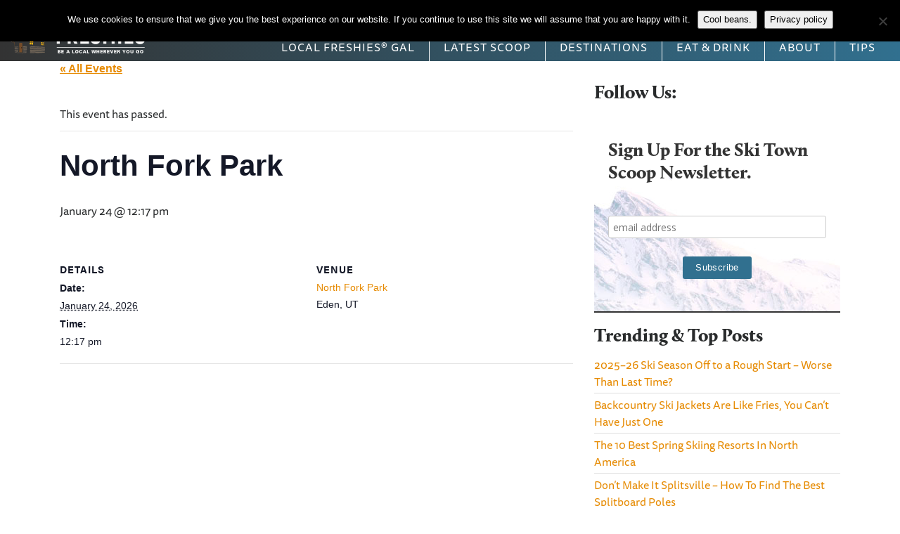

--- FILE ---
content_type: text/html; charset=UTF-8
request_url: https://localfreshies.com/?eventDisplay=venue&tribe_venue=north-fork-park
body_size: 43136
content:
<!DOCTYPE html>
<html lang="en-US">
<head>
	
	<meta charset="UTF-8">
	<meta name="viewport" content="width=device-width, initial-scale=1, shrink-to-fit=no">
	<meta name="mobile-web-app-capable" content="yes">
	<meta name="apple-mobile-web-app-capable" content="yes">
	<meta name="apple-mobile-web-app-title" content="Local Freshies - Local Freshies">
	<link rel="profile" href="http://gmpg.org/xfn/11">
	<link rel="pingback" href="https://localfreshies.com/xmlrpc.php">
	<link rel='stylesheet' id='tribe-events-views-v2-bootstrap-datepicker-styles-css' href='https://localfreshies.com/wp-content/plugins/the-events-calendar/vendor/bootstrap-datepicker/css/bootstrap-datepicker.standalone.min.css?ver=6.15.13' media='all' />
<link rel='stylesheet' id='tec-variables-skeleton-css' href='https://localfreshies.com/wp-content/plugins/the-events-calendar/common/build/css/variables-skeleton.css?ver=6.10.1' media='all' />
<link rel='stylesheet' id='tribe-common-skeleton-style-css' href='https://localfreshies.com/wp-content/plugins/the-events-calendar/common/build/css/common-skeleton.css?ver=6.10.1' media='all' />
<link rel='stylesheet' id='tribe-tooltipster-css-css' href='https://localfreshies.com/wp-content/plugins/the-events-calendar/common/vendor/tooltipster/tooltipster.bundle.min.css?ver=6.10.1' media='all' />
<link rel='stylesheet' id='tribe-events-views-v2-skeleton-css' href='https://localfreshies.com/wp-content/plugins/the-events-calendar/build/css/views-skeleton.css?ver=6.15.13' media='all' />
<link rel='stylesheet' id='tec-variables-full-css' href='https://localfreshies.com/wp-content/plugins/the-events-calendar/common/build/css/variables-full.css?ver=6.10.1' media='all' />
<link rel='stylesheet' id='tribe-common-full-style-css' href='https://localfreshies.com/wp-content/plugins/the-events-calendar/common/build/css/common-full.css?ver=6.10.1' media='all' />
<link rel='stylesheet' id='tribe-events-views-v2-full-css' href='https://localfreshies.com/wp-content/plugins/the-events-calendar/build/css/views-full.css?ver=6.15.13' media='all' />
<link rel='stylesheet' id='tribe-events-views-v2-print-css' href='https://localfreshies.com/wp-content/plugins/the-events-calendar/build/css/views-print.css?ver=6.15.13' media='print' />
<link rel='stylesheet' id='tribe-events-pro-views-v2-print-css' href='https://localfreshies.com/wp-content/plugins/events-calendar-pro/build/css/views-print.css?ver=7.7.11' media='print' />
<meta name='robots' content='index, follow, max-image-preview:large, max-snippet:-1, max-video-preview:-1' />

	<!-- This site is optimized with the Yoast SEO plugin v26.6 - https://yoast.com/wordpress/plugins/seo/ -->
	<title>North Fork Park - Local Freshies</title>
	<link rel="canonical" href="https://localfreshies.com/venue/north-fork-park/" />
	<meta property="og:locale" content="en_US" />
	<meta property="og:type" content="article" />
	<meta property="og:title" content="North Fork Park - Local Freshies" />
	<meta property="og:description" content="[...]Read More... from North Fork Park" />
	<meta property="og:url" content="https://localfreshies.com/venue/north-fork-park/" />
	<meta property="og:site_name" content="Local Freshies" />
	<meta name="twitter:card" content="summary_large_image" />
	<script type="application/ld+json" class="yoast-schema-graph">{"@context":"https://schema.org","@graph":[{"@type":"WebPage","@id":"https://localfreshies.com/venue/north-fork-park/","url":"https://localfreshies.com/venue/north-fork-park/","name":"North Fork Park - Local Freshies","isPartOf":{"@id":"https://localfreshies.com/#website"},"datePublished":"2019-07-20T20:02:07+00:00","breadcrumb":{"@id":"https://localfreshies.com/venue/north-fork-park/#breadcrumb"},"inLanguage":"en-US","potentialAction":[{"@type":"ReadAction","target":["https://localfreshies.com/venue/north-fork-park/"]}]},{"@type":"BreadcrumbList","@id":"https://localfreshies.com/venue/north-fork-park/#breadcrumb","itemListElement":[{"@type":"ListItem","position":1,"name":"Home","item":"https://localfreshies.com/"},{"@type":"ListItem","position":2,"name":"North Fork Park"}]},{"@type":"WebSite","@id":"https://localfreshies.com/#website","url":"https://localfreshies.com/","name":"Local Freshies","description":"Local Freshies","potentialAction":[{"@type":"SearchAction","target":{"@type":"EntryPoint","urlTemplate":"https://localfreshies.com/?s={search_term_string}"},"query-input":{"@type":"PropertyValueSpecification","valueRequired":true,"valueName":"search_term_string"}}],"inLanguage":"en-US"}]}</script>
	<!-- / Yoast SEO plugin. -->


<link rel='dns-prefetch' href='//connect.facebook.net' />
<link rel='dns-prefetch' href='//scripts.mediavine.com' />
<link rel='dns-prefetch' href='//use.typekit.net' />
<link rel='dns-prefetch' href='//cdn-images.mailchimp.com' />
<link rel="alternate" type="text/calendar" title="Local Freshies &raquo; iCal Feed" href="https://localfreshies.com/events/?ical=1" />
<script id="wpp-js" src="https://localfreshies.com/wp-content/plugins/wordpress-popular-posts/assets/js/wpp.js?ver=7.3.6" data-sampling="0" data-sampling-rate="100" data-api-url="https://localfreshies.com/wp-json/wordpress-popular-posts" data-post-id="15701" data-token="8b061978a9" data-lang="0" data-debug="1"></script>
<link rel="alternate" title="oEmbed (JSON)" type="application/json+oembed" href="https://localfreshies.com/wp-json/oembed/1.0/embed?url=https%3A%2F%2Flocalfreshies.com%2Fvenue%2Fnorth-fork-park%2F" />
<link rel="alternate" title="oEmbed (XML)" type="text/xml+oembed" href="https://localfreshies.com/wp-json/oembed/1.0/embed?url=https%3A%2F%2Flocalfreshies.com%2Fvenue%2Fnorth-fork-park%2F&#038;format=xml" />
<style id='wp-img-auto-sizes-contain-inline-css'>
img:is([sizes=auto i],[sizes^="auto," i]){contain-intrinsic-size:3000px 1500px}
/*# sourceURL=wp-img-auto-sizes-contain-inline-css */
</style>
<link rel='stylesheet' id='tribe-events-full-pro-calendar-style-css' href='https://localfreshies.com/wp-content/plugins/events-calendar-pro/build/css/tribe-events-pro-full.css?ver=7.7.11' media='all' />
<link rel='stylesheet' id='tribe-events-virtual-skeleton-css' href='https://localfreshies.com/wp-content/plugins/events-calendar-pro/build/css/events-virtual-skeleton.css?ver=7.7.11' media='all' />
<link rel='stylesheet' id='tribe-events-virtual-full-css' href='https://localfreshies.com/wp-content/plugins/events-calendar-pro/build/css/events-virtual-full.css?ver=7.7.11' media='all' />
<link rel='stylesheet' id='tribe-events-virtual-single-skeleton-css' href='https://localfreshies.com/wp-content/plugins/events-calendar-pro/build/css/events-virtual-single-skeleton.css?ver=7.7.11' media='all' />
<link rel='stylesheet' id='tribe-events-virtual-single-full-css' href='https://localfreshies.com/wp-content/plugins/events-calendar-pro/build/css/events-virtual-single-full.css?ver=7.7.11' media='all' />
<link rel='stylesheet' id='tec-events-pro-single-css' href='https://localfreshies.com/wp-content/plugins/events-calendar-pro/build/css/events-single.css?ver=7.7.11' media='all' />
<link rel='stylesheet' id='tribe-events-calendar-pro-style-css' href='https://localfreshies.com/wp-content/plugins/events-calendar-pro/build/css/tribe-events-pro-full.css?ver=7.7.11' media='all' />
<link rel='stylesheet' id='tribe-events-pro-mini-calendar-block-styles-css' href='https://localfreshies.com/wp-content/plugins/events-calendar-pro/build/css/tribe-events-pro-mini-calendar-block.css?ver=7.7.11' media='all' />
<link rel='stylesheet' id='tribe-events-v2-single-skeleton-css' href='https://localfreshies.com/wp-content/plugins/the-events-calendar/build/css/tribe-events-single-skeleton.css?ver=6.15.13' media='all' />
<link rel='stylesheet' id='tribe-events-v2-single-skeleton-full-css' href='https://localfreshies.com/wp-content/plugins/the-events-calendar/build/css/tribe-events-single-full.css?ver=6.15.13' media='all' />
<link rel='stylesheet' id='tribe-events-virtual-single-v2-skeleton-css' href='https://localfreshies.com/wp-content/plugins/events-calendar-pro/build/css/events-virtual-single-v2-skeleton.css?ver=7.7.11' media='all' />
<link rel='stylesheet' id='tribe-events-virtual-single-v2-full-css' href='https://localfreshies.com/wp-content/plugins/events-calendar-pro/build/css/events-virtual-single-v2-full.css?ver=7.7.11' media='all' />
<link rel='stylesheet' id='sbi_styles-css' href='https://localfreshies.com/wp-content/plugins/instagram-feed-pro/css/sbi-styles.min.css?ver=6.9.0' media='all' />
<style id='wp-emoji-styles-inline-css'>

	img.wp-smiley, img.emoji {
		display: inline !important;
		border: none !important;
		box-shadow: none !important;
		height: 1em !important;
		width: 1em !important;
		margin: 0 0.07em !important;
		vertical-align: -0.1em !important;
		background: none !important;
		padding: 0 !important;
	}
/*# sourceURL=wp-emoji-styles-inline-css */
</style>
<link rel='stylesheet' id='wp-block-library-css' href='https://localfreshies.com/wp-includes/css/dist/block-library/style.min.css?ver=618129cc5fb2eb966e1d65db19f47810' media='all' />
<style id='global-styles-inline-css'>
:root{--wp--preset--aspect-ratio--square: 1;--wp--preset--aspect-ratio--4-3: 4/3;--wp--preset--aspect-ratio--3-4: 3/4;--wp--preset--aspect-ratio--3-2: 3/2;--wp--preset--aspect-ratio--2-3: 2/3;--wp--preset--aspect-ratio--16-9: 16/9;--wp--preset--aspect-ratio--9-16: 9/16;--wp--preset--color--black: #000000;--wp--preset--color--cyan-bluish-gray: #abb8c3;--wp--preset--color--white: #fff;--wp--preset--color--pale-pink: #f78da7;--wp--preset--color--vivid-red: #cf2e2e;--wp--preset--color--luminous-vivid-orange: #ff6900;--wp--preset--color--luminous-vivid-amber: #fcb900;--wp--preset--color--light-green-cyan: #7bdcb5;--wp--preset--color--vivid-green-cyan: #00d084;--wp--preset--color--pale-cyan-blue: #8ed1fc;--wp--preset--color--vivid-cyan-blue: #0693e3;--wp--preset--color--vivid-purple: #9b51e0;--wp--preset--color--blue: #007bff;--wp--preset--color--indigo: #6610f2;--wp--preset--color--purple: #5533ff;--wp--preset--color--pink: #e83e8c;--wp--preset--color--red: #dc3545;--wp--preset--color--orange: #fd7e14;--wp--preset--color--yellow: #ffc107;--wp--preset--color--green: #28a745;--wp--preset--color--teal: #20c997;--wp--preset--color--cyan: #17a2b8;--wp--preset--color--gray: #6c757d;--wp--preset--color--gray-dark: #343a40;--wp--preset--gradient--vivid-cyan-blue-to-vivid-purple: linear-gradient(135deg,rgb(6,147,227) 0%,rgb(155,81,224) 100%);--wp--preset--gradient--light-green-cyan-to-vivid-green-cyan: linear-gradient(135deg,rgb(122,220,180) 0%,rgb(0,208,130) 100%);--wp--preset--gradient--luminous-vivid-amber-to-luminous-vivid-orange: linear-gradient(135deg,rgb(252,185,0) 0%,rgb(255,105,0) 100%);--wp--preset--gradient--luminous-vivid-orange-to-vivid-red: linear-gradient(135deg,rgb(255,105,0) 0%,rgb(207,46,46) 100%);--wp--preset--gradient--very-light-gray-to-cyan-bluish-gray: linear-gradient(135deg,rgb(238,238,238) 0%,rgb(169,184,195) 100%);--wp--preset--gradient--cool-to-warm-spectrum: linear-gradient(135deg,rgb(74,234,220) 0%,rgb(151,120,209) 20%,rgb(207,42,186) 40%,rgb(238,44,130) 60%,rgb(251,105,98) 80%,rgb(254,248,76) 100%);--wp--preset--gradient--blush-light-purple: linear-gradient(135deg,rgb(255,206,236) 0%,rgb(152,150,240) 100%);--wp--preset--gradient--blush-bordeaux: linear-gradient(135deg,rgb(254,205,165) 0%,rgb(254,45,45) 50%,rgb(107,0,62) 100%);--wp--preset--gradient--luminous-dusk: linear-gradient(135deg,rgb(255,203,112) 0%,rgb(199,81,192) 50%,rgb(65,88,208) 100%);--wp--preset--gradient--pale-ocean: linear-gradient(135deg,rgb(255,245,203) 0%,rgb(182,227,212) 50%,rgb(51,167,181) 100%);--wp--preset--gradient--electric-grass: linear-gradient(135deg,rgb(202,248,128) 0%,rgb(113,206,126) 100%);--wp--preset--gradient--midnight: linear-gradient(135deg,rgb(2,3,129) 0%,rgb(40,116,252) 100%);--wp--preset--font-size--small: 13px;--wp--preset--font-size--medium: 20px;--wp--preset--font-size--large: 36px;--wp--preset--font-size--x-large: 42px;--wp--preset--spacing--20: 0.44rem;--wp--preset--spacing--30: 0.67rem;--wp--preset--spacing--40: 1rem;--wp--preset--spacing--50: 1.5rem;--wp--preset--spacing--60: 2.25rem;--wp--preset--spacing--70: 3.38rem;--wp--preset--spacing--80: 5.06rem;--wp--preset--shadow--natural: 6px 6px 9px rgba(0, 0, 0, 0.2);--wp--preset--shadow--deep: 12px 12px 50px rgba(0, 0, 0, 0.4);--wp--preset--shadow--sharp: 6px 6px 0px rgba(0, 0, 0, 0.2);--wp--preset--shadow--outlined: 6px 6px 0px -3px rgb(255, 255, 255), 6px 6px rgb(0, 0, 0);--wp--preset--shadow--crisp: 6px 6px 0px rgb(0, 0, 0);}:where(.is-layout-flex){gap: 0.5em;}:where(.is-layout-grid){gap: 0.5em;}body .is-layout-flex{display: flex;}.is-layout-flex{flex-wrap: wrap;align-items: center;}.is-layout-flex > :is(*, div){margin: 0;}body .is-layout-grid{display: grid;}.is-layout-grid > :is(*, div){margin: 0;}:where(.wp-block-columns.is-layout-flex){gap: 2em;}:where(.wp-block-columns.is-layout-grid){gap: 2em;}:where(.wp-block-post-template.is-layout-flex){gap: 1.25em;}:where(.wp-block-post-template.is-layout-grid){gap: 1.25em;}.has-black-color{color: var(--wp--preset--color--black) !important;}.has-cyan-bluish-gray-color{color: var(--wp--preset--color--cyan-bluish-gray) !important;}.has-white-color{color: var(--wp--preset--color--white) !important;}.has-pale-pink-color{color: var(--wp--preset--color--pale-pink) !important;}.has-vivid-red-color{color: var(--wp--preset--color--vivid-red) !important;}.has-luminous-vivid-orange-color{color: var(--wp--preset--color--luminous-vivid-orange) !important;}.has-luminous-vivid-amber-color{color: var(--wp--preset--color--luminous-vivid-amber) !important;}.has-light-green-cyan-color{color: var(--wp--preset--color--light-green-cyan) !important;}.has-vivid-green-cyan-color{color: var(--wp--preset--color--vivid-green-cyan) !important;}.has-pale-cyan-blue-color{color: var(--wp--preset--color--pale-cyan-blue) !important;}.has-vivid-cyan-blue-color{color: var(--wp--preset--color--vivid-cyan-blue) !important;}.has-vivid-purple-color{color: var(--wp--preset--color--vivid-purple) !important;}.has-black-background-color{background-color: var(--wp--preset--color--black) !important;}.has-cyan-bluish-gray-background-color{background-color: var(--wp--preset--color--cyan-bluish-gray) !important;}.has-white-background-color{background-color: var(--wp--preset--color--white) !important;}.has-pale-pink-background-color{background-color: var(--wp--preset--color--pale-pink) !important;}.has-vivid-red-background-color{background-color: var(--wp--preset--color--vivid-red) !important;}.has-luminous-vivid-orange-background-color{background-color: var(--wp--preset--color--luminous-vivid-orange) !important;}.has-luminous-vivid-amber-background-color{background-color: var(--wp--preset--color--luminous-vivid-amber) !important;}.has-light-green-cyan-background-color{background-color: var(--wp--preset--color--light-green-cyan) !important;}.has-vivid-green-cyan-background-color{background-color: var(--wp--preset--color--vivid-green-cyan) !important;}.has-pale-cyan-blue-background-color{background-color: var(--wp--preset--color--pale-cyan-blue) !important;}.has-vivid-cyan-blue-background-color{background-color: var(--wp--preset--color--vivid-cyan-blue) !important;}.has-vivid-purple-background-color{background-color: var(--wp--preset--color--vivid-purple) !important;}.has-black-border-color{border-color: var(--wp--preset--color--black) !important;}.has-cyan-bluish-gray-border-color{border-color: var(--wp--preset--color--cyan-bluish-gray) !important;}.has-white-border-color{border-color: var(--wp--preset--color--white) !important;}.has-pale-pink-border-color{border-color: var(--wp--preset--color--pale-pink) !important;}.has-vivid-red-border-color{border-color: var(--wp--preset--color--vivid-red) !important;}.has-luminous-vivid-orange-border-color{border-color: var(--wp--preset--color--luminous-vivid-orange) !important;}.has-luminous-vivid-amber-border-color{border-color: var(--wp--preset--color--luminous-vivid-amber) !important;}.has-light-green-cyan-border-color{border-color: var(--wp--preset--color--light-green-cyan) !important;}.has-vivid-green-cyan-border-color{border-color: var(--wp--preset--color--vivid-green-cyan) !important;}.has-pale-cyan-blue-border-color{border-color: var(--wp--preset--color--pale-cyan-blue) !important;}.has-vivid-cyan-blue-border-color{border-color: var(--wp--preset--color--vivid-cyan-blue) !important;}.has-vivid-purple-border-color{border-color: var(--wp--preset--color--vivid-purple) !important;}.has-vivid-cyan-blue-to-vivid-purple-gradient-background{background: var(--wp--preset--gradient--vivid-cyan-blue-to-vivid-purple) !important;}.has-light-green-cyan-to-vivid-green-cyan-gradient-background{background: var(--wp--preset--gradient--light-green-cyan-to-vivid-green-cyan) !important;}.has-luminous-vivid-amber-to-luminous-vivid-orange-gradient-background{background: var(--wp--preset--gradient--luminous-vivid-amber-to-luminous-vivid-orange) !important;}.has-luminous-vivid-orange-to-vivid-red-gradient-background{background: var(--wp--preset--gradient--luminous-vivid-orange-to-vivid-red) !important;}.has-very-light-gray-to-cyan-bluish-gray-gradient-background{background: var(--wp--preset--gradient--very-light-gray-to-cyan-bluish-gray) !important;}.has-cool-to-warm-spectrum-gradient-background{background: var(--wp--preset--gradient--cool-to-warm-spectrum) !important;}.has-blush-light-purple-gradient-background{background: var(--wp--preset--gradient--blush-light-purple) !important;}.has-blush-bordeaux-gradient-background{background: var(--wp--preset--gradient--blush-bordeaux) !important;}.has-luminous-dusk-gradient-background{background: var(--wp--preset--gradient--luminous-dusk) !important;}.has-pale-ocean-gradient-background{background: var(--wp--preset--gradient--pale-ocean) !important;}.has-electric-grass-gradient-background{background: var(--wp--preset--gradient--electric-grass) !important;}.has-midnight-gradient-background{background: var(--wp--preset--gradient--midnight) !important;}.has-small-font-size{font-size: var(--wp--preset--font-size--small) !important;}.has-medium-font-size{font-size: var(--wp--preset--font-size--medium) !important;}.has-large-font-size{font-size: var(--wp--preset--font-size--large) !important;}.has-x-large-font-size{font-size: var(--wp--preset--font-size--x-large) !important;}
/*# sourceURL=global-styles-inline-css */
</style>

<style id='classic-theme-styles-inline-css'>
/*! This file is auto-generated */
.wp-block-button__link{color:#fff;background-color:#32373c;border-radius:9999px;box-shadow:none;text-decoration:none;padding:calc(.667em + 2px) calc(1.333em + 2px);font-size:1.125em}.wp-block-file__button{background:#32373c;color:#fff;text-decoration:none}
/*# sourceURL=/wp-includes/css/classic-themes.min.css */
</style>
<link rel='stylesheet' id='wp-components-css' href='https://localfreshies.com/wp-includes/css/dist/components/style.min.css?ver=618129cc5fb2eb966e1d65db19f47810' media='all' />
<link rel='stylesheet' id='wp-preferences-css' href='https://localfreshies.com/wp-includes/css/dist/preferences/style.min.css?ver=618129cc5fb2eb966e1d65db19f47810' media='all' />
<link rel='stylesheet' id='wp-block-editor-css' href='https://localfreshies.com/wp-includes/css/dist/block-editor/style.min.css?ver=618129cc5fb2eb966e1d65db19f47810' media='all' />
<link rel='stylesheet' id='popup-maker-block-library-style-css' href='https://localfreshies.com/wp-content/plugins/popup-maker/dist/packages/block-library-style.css?ver=dbea705cfafe089d65f1' media='all' />
<link rel='stylesheet' id='cookie-notice-front-css' href='https://localfreshies.com/wp-content/plugins/cookie-notice/css/front.min.css?ver=2.5.11' media='all' />
<link rel='stylesheet' id='wpa-css-css' href='https://localfreshies.com/wp-content/plugins/honeypot/includes/css/wpa.css?ver=2.3.04' media='all' />
<style id='responsive-menu-inline-css'>
/** This file is major component of this plugin so please don't try to edit here. */
#rmp_menu_trigger-24822 {
  width: 50px;
  height: 50px;
  position: relative;
  top: 0;
  border-radius: 5px;
  display: none;
  text-decoration: none;
  right: 0;
  background: #333333;
  transition: transform 0.5s, background-color 0.5s;
}
#rmp_menu_trigger-24822:hover, #rmp_menu_trigger-24822:focus {
  background: #333333;
  text-decoration: unset;
}
#rmp_menu_trigger-24822.is-active {
  background: #333333;
}
#rmp_menu_trigger-24822 .rmp-trigger-box {
  width: 25px;
  color: #ffffff;
}
#rmp_menu_trigger-24822 .rmp-trigger-icon-active, #rmp_menu_trigger-24822 .rmp-trigger-text-open {
  display: none;
}
#rmp_menu_trigger-24822.is-active .rmp-trigger-icon-active, #rmp_menu_trigger-24822.is-active .rmp-trigger-text-open {
  display: inline;
}
#rmp_menu_trigger-24822.is-active .rmp-trigger-icon-inactive, #rmp_menu_trigger-24822.is-active .rmp-trigger-text {
  display: none;
}
#rmp_menu_trigger-24822 .rmp-trigger-label {
  color: #ffffff;
  pointer-events: none;
  line-height: 13px;
  font-family: inherit;
  font-size: 14px;
  display: inline;
  text-transform: inherit;
}
#rmp_menu_trigger-24822 .rmp-trigger-label.rmp-trigger-label-top {
  display: block;
  margin-bottom: 12px;
}
#rmp_menu_trigger-24822 .rmp-trigger-label.rmp-trigger-label-bottom {
  display: block;
  margin-top: 12px;
}
#rmp_menu_trigger-24822 .responsive-menu-pro-inner {
  display: block;
}
#rmp_menu_trigger-24822 .rmp-trigger-icon-inactive .rmp-font-icon {
  color: #ffffff;
}
#rmp_menu_trigger-24822 .responsive-menu-pro-inner, #rmp_menu_trigger-24822 .responsive-menu-pro-inner::before, #rmp_menu_trigger-24822 .responsive-menu-pro-inner::after {
  width: 25px;
  height: 5px;
  background-color: #ffffff;
  border-radius: 4px;
  position: absolute;
}
#rmp_menu_trigger-24822 .rmp-trigger-icon-active .rmp-font-icon {
  color: #ffffff;
}
#rmp_menu_trigger-24822.is-active .responsive-menu-pro-inner, #rmp_menu_trigger-24822.is-active .responsive-menu-pro-inner::before, #rmp_menu_trigger-24822.is-active .responsive-menu-pro-inner::after {
  background-color: #ffffff;
}
#rmp_menu_trigger-24822:hover .rmp-trigger-icon-inactive .rmp-font-icon {
  color: #ffffff;
}
#rmp_menu_trigger-24822:not(.is-active):hover .responsive-menu-pro-inner, #rmp_menu_trigger-24822:not(.is-active):hover .responsive-menu-pro-inner::before, #rmp_menu_trigger-24822:not(.is-active):hover .responsive-menu-pro-inner::after {
  background-color: #ffffff;
}
#rmp_menu_trigger-24822 .responsive-menu-pro-inner::before {
  top: 10px;
}
#rmp_menu_trigger-24822 .responsive-menu-pro-inner::after {
  bottom: 10px;
}
#rmp_menu_trigger-24822.is-active .responsive-menu-pro-inner::after {
  bottom: 0;
}
/* Hamburger menu styling */
@media screen and (max-width: 1023px) {
  /** Menu Title Style */
  /** Menu Additional Content Style */
  #rmp_menu_trigger-24822 {
    display: block;
  }
  #rmp-container-24822 {
    position: fixed;
    top: 0;
    margin: 0;
    transition: transform 0.5s;
    overflow: auto;
    display: block;
    width: 75%;
    background-color: #212121;
    background-image: url("");
    height: 100%;
    left: 0;
    padding-top: 0px;
    padding-left: 0px;
    padding-bottom: 0px;
    padding-right: 0px;
  }
  #rmp-menu-wrap-24822 {
    padding-top: 0px;
    padding-left: 0px;
    padding-bottom: 0px;
    padding-right: 0px;
    background-color: #212121;
  }
  #rmp-menu-wrap-24822 .rmp-menu, #rmp-menu-wrap-24822 .rmp-submenu {
    width: 100%;
    box-sizing: border-box;
    margin: 0;
    padding: 0;
  }
  #rmp-menu-wrap-24822 .rmp-submenu-depth-1 .rmp-menu-item-link {
    padding-left: 10%;
  }
  #rmp-menu-wrap-24822 .rmp-submenu-depth-2 .rmp-menu-item-link {
    padding-left: 15%;
  }
  #rmp-menu-wrap-24822 .rmp-submenu-depth-3 .rmp-menu-item-link {
    padding-left: 20%;
  }
  #rmp-menu-wrap-24822 .rmp-submenu-depth-4 .rmp-menu-item-link {
    padding-left: 25%;
  }
  #rmp-menu-wrap-24822 .rmp-submenu.rmp-submenu-open {
    display: block;
  }
  #rmp-menu-wrap-24822 .rmp-menu-item {
    width: 100%;
    list-style: none;
    margin: 0;
  }
  #rmp-menu-wrap-24822 .rmp-menu-item-link {
    height: 40px;
    line-height: 40px;
    font-size: 13px;
    border-bottom: 1px solid #212121;
    font-family: inherit;
    color: #ffffff;
    text-align: left;
    background-color: #212121;
    font-weight: normal;
    letter-spacing: 0px;
    display: block;
    box-sizing: border-box;
    width: 100%;
    text-decoration: none;
    position: relative;
    overflow: hidden;
    transition: background-color 0.5s, border-color 0.5s, 0.5s;
    padding: 0 5%;
    padding-right: 50px;
  }
  #rmp-menu-wrap-24822 .rmp-menu-item-link:after, #rmp-menu-wrap-24822 .rmp-menu-item-link:before {
    display: none;
  }
  #rmp-menu-wrap-24822 .rmp-menu-item-link:hover, #rmp-menu-wrap-24822 .rmp-menu-item-link:focus {
    color: #ffffff;
    border-color: #212121;
    background-color: #3f3f3f;
  }
  #rmp-menu-wrap-24822 .rmp-menu-item-link:focus {
    outline: none;
    border-color: unset;
    box-shadow: unset;
  }
  #rmp-menu-wrap-24822 .rmp-menu-item-link .rmp-font-icon {
    height: 40px;
    line-height: 40px;
    margin-right: 10px;
    font-size: 13px;
  }
  #rmp-menu-wrap-24822 .rmp-menu-current-item .rmp-menu-item-link {
    color: #ffffff;
    border-color: #212121;
    background-color: #212121;
  }
  #rmp-menu-wrap-24822 .rmp-menu-current-item .rmp-menu-item-link:hover, #rmp-menu-wrap-24822 .rmp-menu-current-item .rmp-menu-item-link:focus {
    color: #ffffff;
    border-color: #3f3f3f;
    background-color: #3f3f3f;
  }
  #rmp-menu-wrap-24822 .rmp-menu-subarrow {
    position: absolute;
    top: 0;
    bottom: 0;
    text-align: center;
    overflow: hidden;
    background-size: cover;
    overflow: hidden;
    right: 0;
    border-left-style: solid;
    border-left-color: #212121;
    border-left-width: 1px;
    height: 39px;
    width: 40px;
    color: #ffffff;
    background-color: #212121;
  }
  #rmp-menu-wrap-24822 .rmp-menu-subarrow svg {
    fill: #ffffff;
  }
  #rmp-menu-wrap-24822 .rmp-menu-subarrow:hover {
    color: #ffffff;
    border-color: #3f3f3f;
    background-color: #3f3f3f;
  }
  #rmp-menu-wrap-24822 .rmp-menu-subarrow:hover svg {
    fill: #ffffff;
  }
  #rmp-menu-wrap-24822 .rmp-menu-subarrow .rmp-font-icon {
    margin-right: unset;
  }
  #rmp-menu-wrap-24822 .rmp-menu-subarrow * {
    vertical-align: middle;
    line-height: 39px;
  }
  #rmp-menu-wrap-24822 .rmp-menu-subarrow-active {
    display: block;
    background-size: cover;
    color: #ffffff;
    border-color: #212121;
    background-color: #212121;
  }
  #rmp-menu-wrap-24822 .rmp-menu-subarrow-active svg {
    fill: #ffffff;
  }
  #rmp-menu-wrap-24822 .rmp-menu-subarrow-active:hover {
    color: #ffffff;
    border-color: #3f3f3f;
    background-color: #3f3f3f;
  }
  #rmp-menu-wrap-24822 .rmp-menu-subarrow-active:hover svg {
    fill: #ffffff;
  }
  #rmp-menu-wrap-24822 .rmp-submenu {
    display: none;
  }
  #rmp-menu-wrap-24822 .rmp-submenu .rmp-menu-item-link {
    height: 40px;
    line-height: 40px;
    letter-spacing: 0px;
    font-size: 13px;
    border-bottom: 1px solid #212121;
    font-family: inherit;
    font-weight: normal;
    color: #ffffff;
    text-align: left;
    background-color: #212121;
  }
  #rmp-menu-wrap-24822 .rmp-submenu .rmp-menu-item-link:hover, #rmp-menu-wrap-24822 .rmp-submenu .rmp-menu-item-link:focus {
    color: #ffffff;
    border-color: #212121;
    background-color: #3f3f3f;
  }
  #rmp-menu-wrap-24822 .rmp-submenu .rmp-menu-current-item .rmp-menu-item-link {
    color: #ffffff;
    border-color: #212121;
    background-color: #212121;
  }
  #rmp-menu-wrap-24822 .rmp-submenu .rmp-menu-current-item .rmp-menu-item-link:hover, #rmp-menu-wrap-24822 .rmp-submenu .rmp-menu-current-item .rmp-menu-item-link:focus {
    color: #ffffff;
    border-color: #3f3f3f;
    background-color: #3f3f3f;
  }
  #rmp-menu-wrap-24822 .rmp-submenu .rmp-menu-subarrow {
    right: 0;
    border-right: unset;
    border-left-style: solid;
    border-left-color: #212121;
    border-left-width: 1px;
    height: 39px;
    line-height: 39px;
    width: 40px;
    color: #ffffff;
    background-color: #212121;
  }
  #rmp-menu-wrap-24822 .rmp-submenu .rmp-menu-subarrow:hover {
    color: #ffffff;
    border-color: #3f3f3f;
    background-color: #3f3f3f;
  }
  #rmp-menu-wrap-24822 .rmp-submenu .rmp-menu-subarrow-active {
    color: #ffffff;
    border-color: #212121;
    background-color: #212121;
  }
  #rmp-menu-wrap-24822 .rmp-submenu .rmp-menu-subarrow-active:hover {
    color: #ffffff;
    border-color: #3f3f3f;
    background-color: #3f3f3f;
  }
  #rmp-menu-wrap-24822 .rmp-menu-item-description {
    margin: 0;
    padding: 5px 5%;
    opacity: 0.8;
    color: #ffffff;
  }
  #rmp-search-box-24822 {
    display: block;
    padding-top: 0px;
    padding-left: 5%;
    padding-bottom: 0px;
    padding-right: 5%;
  }
  #rmp-search-box-24822 .rmp-search-form {
    margin: 0;
  }
  #rmp-search-box-24822 .rmp-search-box {
    background: #ffffff;
    border: 1px solid #dadada;
    color: #333333;
    width: 100%;
    padding: 0 5%;
    border-radius: 30px;
    height: 45px;
    -webkit-appearance: none;
  }
  #rmp-search-box-24822 .rmp-search-box::placeholder {
    color: #c7c7cd;
  }
  #rmp-search-box-24822 .rmp-search-box:focus {
    background-color: #ffffff;
    outline: 2px solid #dadada;
    color: #333333;
  }
  #rmp-menu-title-24822 {
    background-color: #212121;
    color: #ffffff;
    text-align: left;
    font-size: 13px;
    padding-top: 10%;
    padding-left: 5%;
    padding-bottom: 0%;
    padding-right: 5%;
    font-weight: 400;
    transition: background-color 0.5s, border-color 0.5s, color 0.5s;
  }
  #rmp-menu-title-24822:hover {
    background-color: #212121;
    color: #ffffff;
  }
  #rmp-menu-title-24822 > .rmp-menu-title-link {
    color: #ffffff;
    width: 100%;
    background-color: unset;
    text-decoration: none;
  }
  #rmp-menu-title-24822 > .rmp-menu-title-link:hover {
    color: #ffffff;
  }
  #rmp-menu-title-24822 .rmp-font-icon {
    font-size: 13px;
  }
  #rmp-menu-additional-content-24822 {
    padding-top: 0px;
    padding-left: 5%;
    padding-bottom: 0px;
    padding-right: 5%;
    color: #ffffff;
    text-align: center;
    font-size: 16px;
  }
}
/**
This file contents common styling of menus.
*/
.rmp-container {
  display: none;
  visibility: visible;
  padding: 0px 0px 0px 0px;
  z-index: 99998;
  transition: all 0.3s;
  /** Scrolling bar in menu setting box **/
}
.rmp-container.rmp-fade-top, .rmp-container.rmp-fade-left, .rmp-container.rmp-fade-right, .rmp-container.rmp-fade-bottom {
  display: none;
}
.rmp-container.rmp-slide-left, .rmp-container.rmp-push-left {
  transform: translateX(-100%);
  -ms-transform: translateX(-100%);
  -webkit-transform: translateX(-100%);
  -moz-transform: translateX(-100%);
}
.rmp-container.rmp-slide-left.rmp-menu-open, .rmp-container.rmp-push-left.rmp-menu-open {
  transform: translateX(0);
  -ms-transform: translateX(0);
  -webkit-transform: translateX(0);
  -moz-transform: translateX(0);
}
.rmp-container.rmp-slide-right, .rmp-container.rmp-push-right {
  transform: translateX(100%);
  -ms-transform: translateX(100%);
  -webkit-transform: translateX(100%);
  -moz-transform: translateX(100%);
}
.rmp-container.rmp-slide-right.rmp-menu-open, .rmp-container.rmp-push-right.rmp-menu-open {
  transform: translateX(0);
  -ms-transform: translateX(0);
  -webkit-transform: translateX(0);
  -moz-transform: translateX(0);
}
.rmp-container.rmp-slide-top, .rmp-container.rmp-push-top {
  transform: translateY(-100%);
  -ms-transform: translateY(-100%);
  -webkit-transform: translateY(-100%);
  -moz-transform: translateY(-100%);
}
.rmp-container.rmp-slide-top.rmp-menu-open, .rmp-container.rmp-push-top.rmp-menu-open {
  transform: translateY(0);
  -ms-transform: translateY(0);
  -webkit-transform: translateY(0);
  -moz-transform: translateY(0);
}
.rmp-container.rmp-slide-bottom, .rmp-container.rmp-push-bottom {
  transform: translateY(100%);
  -ms-transform: translateY(100%);
  -webkit-transform: translateY(100%);
  -moz-transform: translateY(100%);
}
.rmp-container.rmp-slide-bottom.rmp-menu-open, .rmp-container.rmp-push-bottom.rmp-menu-open {
  transform: translateX(0);
  -ms-transform: translateX(0);
  -webkit-transform: translateX(0);
  -moz-transform: translateX(0);
}
.rmp-container::-webkit-scrollbar {
  width: 0px;
}
.rmp-container ::-webkit-scrollbar-track {
  box-shadow: inset 0 0 5px transparent;
}
.rmp-container ::-webkit-scrollbar-thumb {
  background: transparent;
}
.rmp-container ::-webkit-scrollbar-thumb:hover {
  background: transparent;
}
.rmp-container .rmp-menu-wrap .rmp-menu {
  transition: none;
  border-radius: 0;
  box-shadow: none;
  background: none;
  border: 0;
  bottom: auto;
  box-sizing: border-box;
  clip: auto;
  color: #666;
  display: block;
  float: none;
  font-family: inherit;
  font-size: 14px;
  height: auto;
  left: auto;
  line-height: 1.7;
  list-style-type: none;
  margin: 0;
  min-height: auto;
  max-height: none;
  opacity: 1;
  outline: none;
  overflow: visible;
  padding: 0;
  position: relative;
  pointer-events: auto;
  right: auto;
  text-align: left;
  text-decoration: none;
  text-indent: 0;
  text-transform: none;
  transform: none;
  top: auto;
  visibility: inherit;
  width: auto;
  word-wrap: break-word;
  white-space: normal;
}
.rmp-container .rmp-menu-additional-content {
  display: block;
  word-break: break-word;
}
.rmp-container .rmp-menu-title {
  display: flex;
  flex-direction: column;
}
.rmp-container .rmp-menu-title .rmp-menu-title-image {
  max-width: 100%;
  margin-bottom: 15px;
  display: block;
  margin: auto;
  margin-bottom: 15px;
}
button.rmp_menu_trigger {
  z-index: 999999;
  overflow: hidden;
  outline: none;
  border: 0;
  display: none;
  margin: 0;
  transition: transform 0.5s, background-color 0.5s;
  padding: 0;
}
button.rmp_menu_trigger .responsive-menu-pro-inner::before, button.rmp_menu_trigger .responsive-menu-pro-inner::after {
  content: "";
  display: block;
}
button.rmp_menu_trigger .responsive-menu-pro-inner::before {
  top: 10px;
}
button.rmp_menu_trigger .responsive-menu-pro-inner::after {
  bottom: 10px;
}
button.rmp_menu_trigger .rmp-trigger-box {
  width: 40px;
  display: inline-block;
  position: relative;
  pointer-events: none;
  vertical-align: super;
}
/*  Menu Trigger Boring Animation */
.rmp-menu-trigger-boring .responsive-menu-pro-inner {
  transition-property: none;
}
.rmp-menu-trigger-boring .responsive-menu-pro-inner::after, .rmp-menu-trigger-boring .responsive-menu-pro-inner::before {
  transition-property: none;
}
.rmp-menu-trigger-boring.is-active .responsive-menu-pro-inner {
  transform: rotate(45deg);
}
.rmp-menu-trigger-boring.is-active .responsive-menu-pro-inner:before {
  top: 0;
  opacity: 0;
}
.rmp-menu-trigger-boring.is-active .responsive-menu-pro-inner:after {
  bottom: 0;
  transform: rotate(-90deg);
}

/*# sourceURL=responsive-menu-inline-css */
</style>
<link rel='stylesheet' id='dashicons-css' href='https://localfreshies.com/wp-includes/css/dashicons.min.css?ver=618129cc5fb2eb966e1d65db19f47810' media='all' />
<link rel='stylesheet' id='ppress-frontend-css' href='https://localfreshies.com/wp-content/plugins/wp-user-avatar/assets/css/frontend.min.css?ver=4.16.8' media='all' />
<link rel='stylesheet' id='ppress-flatpickr-css' href='https://localfreshies.com/wp-content/plugins/wp-user-avatar/assets/flatpickr/flatpickr.min.css?ver=4.16.8' media='all' />
<link rel='stylesheet' id='ppress-select2-css' href='https://localfreshies.com/wp-content/plugins/wp-user-avatar/assets/select2/select2.min.css?ver=618129cc5fb2eb966e1d65db19f47810' media='all' />
<link rel='stylesheet' id='wordpress-popular-posts-css-css' href='https://localfreshies.com/wp-content/plugins/wordpress-popular-posts/assets/css/wpp.css?ver=7.3.6' media='all' />
<link rel='stylesheet' id='child-understrap-styles-css' href='https://localfreshies.com/wp-content/themes/local/css/child-theme.min.css?ver=0.3.2' media='all' />
<link rel='stylesheet' id='custom-style-css' href='https://localfreshies.com/wp-content/themes/local/css/custom.css?ver=0.3.2' media='all' />
<link rel='stylesheet' id='typekit-css' href='//use.typekit.net/skw3hnb.css?ver=618129cc5fb2eb966e1d65db19f47810' media='all' />
<link rel='stylesheet' id='mailchimp-css' href='//cdn-images.mailchimp.com/embedcode/horizontal-slim-10_7.css?ver=618129cc5fb2eb966e1d65db19f47810' media='all' />
<link rel='stylesheet' id='wpdreams-asl-basic-css' href='https://localfreshies.com/wp-content/plugins/ajax-search-lite/css/style.basic.css?ver=4.13.4' media='all' />
<style id='wpdreams-asl-basic-inline-css'>

					div[id*='ajaxsearchlitesettings'].searchsettings .asl_option_inner label {
						font-size: 0px !important;
						color: rgba(0, 0, 0, 0);
					}
					div[id*='ajaxsearchlitesettings'].searchsettings .asl_option_inner label:after {
						font-size: 11px !important;
						position: absolute;
						top: 0;
						left: 0;
						z-index: 1;
					}
					.asl_w_container {
						width: 100%;
						margin: 0px 0px 0px 0px;
						min-width: 200px;
					}
					div[id*='ajaxsearchlite'].asl_m {
						width: 100%;
					}
					div[id*='ajaxsearchliteres'].wpdreams_asl_results div.resdrg span.highlighted {
						font-weight: bold;
						color: rgba(217, 49, 43, 1);
						background-color: rgba(238, 238, 238, 1);
					}
					div[id*='ajaxsearchliteres'].wpdreams_asl_results .results img.asl_image {
						width: 70px;
						height: 70px;
						object-fit: cover;
					}
					div[id*='ajaxsearchlite'].asl_r .results {
						max-height: none;
					}
					div[id*='ajaxsearchlite'].asl_r {
						position: absolute;
					}
				
							.asl_w, .asl_w * {font-family:inherit !important;}
							.asl_m input[type=search]::placeholder{font-family:inherit !important;}
							.asl_m input[type=search]::-webkit-input-placeholder{font-family:inherit !important;}
							.asl_m input[type=search]::-moz-placeholder{font-family:inherit !important;}
							.asl_m input[type=search]:-ms-input-placeholder{font-family:inherit !important;}
						
						div.asl_r.asl_w.vertical .results .item::after {
							display: block;
							position: absolute;
							bottom: 0;
							content: '';
							height: 1px;
							width: 100%;
							background: #D8D8D8;
						}
						div.asl_r.asl_w.vertical .results .item.asl_last_item::after {
							display: none;
						}
					
/*# sourceURL=wpdreams-asl-basic-inline-css */
</style>
<link rel='stylesheet' id='wpdreams-asl-instance-css' href='https://localfreshies.com/wp-content/plugins/ajax-search-lite/css/style-underline.css?ver=4.13.4' media='all' />
<link rel='stylesheet' id='searchandfilter-css' href='https://localfreshies.com/wp-content/plugins/search-filter/includes/integrations/legacy//style.css?ver=1.0' media='all' />
<link rel='stylesheet' id='js_composer_front-css' href='https://localfreshies.com/wp-content/plugins/js_composer/assets/css/js_composer.min.css?ver=8.7.2' media='all' />
<link rel='stylesheet' id='popup-maker-site-css' href='//localfreshies.com/wp-content/uploads/pum/pum-site-styles.css?generated=1762283428&#038;ver=1.21.5' media='all' />
<link rel='stylesheet' id='search-filter-flatpickr-css' href='https://localfreshies.com/wp-content/plugins/search-filter/assets/css/vendor/flatpickr.min.css?ver=3.1.6' media='all' />
<link rel='stylesheet' id='search-filter-css' href='https://localfreshies.com/wp-content/plugins/search-filter-pro/assets/css/frontend/frontend.css?ver=3.1.6' media='all' />
<link rel='stylesheet' id='search-filter-ugc-styles-css' href='https://localfreshies.com/wp-content/uploads/search-filter/style.css?ver=8' media='all' />
<link rel='stylesheet' id='ubermenu-css' href='https://localfreshies.com/wp-content/plugins/ubermenu/pro/assets/css/ubermenu.min.css?ver=3.4.1.1' media='all' />
<link rel='stylesheet' id='ubermenu-font-awesome-all-css' href='https://localfreshies.com/wp-content/plugins/ubermenu/assets/fontawesome/css/all.min.css?ver=618129cc5fb2eb966e1d65db19f47810' media='all' />
<script type="text/javascript">
		if ( ! Object.hasOwn( window, 'searchAndFilter' ) ) {
			window.searchAndFilter = {};
		}
		</script><script>!(function(o,n,t){t=o.createElement(n),o=o.getElementsByTagName(n)[0],t.async=1,t.src="https://steadfastsystem.com/v2/0/jip00pycOrdGtPFhLlKAH1-K2IhMTfe2N_eWx_DL1XL9ECdjf6b4nvkV2m-B0nD7FD9kIlGRx3xufJFVYEFFIVfyUtbaWvXGnXV2WLwTTB4cPiRBNH7THmjQqbUGlChX1OXuKwamA",o.parentNode.insertBefore(t,o)})(document,"script"),(function(o,n){o[n]=o[n]||function(){(o[n].q=o[n].q||[]).push(arguments)}})(window,"admiral");!(function(n,e,r,t){function o(){if((function o(t){try{return(t=localStorage.getItem("v4ac1eiZr0"))&&0<t.split(",")[4]}catch(n){}return!1})()){var t=n[e].pubads();typeof t.setTargeting===r&&t.setTargeting("admiral-engaged","true")}}(t=n[e]=n[e]||{}).cmd=t.cmd||[],typeof t.pubads===r?o():typeof t.cmd.unshift===r?t.cmd.unshift(o):t.cmd.push(o)})(window,"googletag","function");;;;;</script><script src="https://localfreshies.com/wp-includes/js/jquery/jquery.min.js?ver=3.7.1" id="jquery-core-js"></script>
<script src="https://localfreshies.com/wp-includes/js/jquery/jquery-migrate.min.js?ver=3.4.1" id="jquery-migrate-js"></script>
<script src="https://localfreshies.com/wp-content/plugins/the-events-calendar/common/build/js/tribe-common.js?ver=9c44e11f3503a33e9540" id="tribe-common-js"></script>
<script src="https://localfreshies.com/wp-content/plugins/the-events-calendar/build/js/views/breakpoints.js?ver=4208de2df2852e0b91ec" id="tribe-events-views-v2-breakpoints-js"></script>
<script id="cookie-notice-front-js-before">
var cnArgs = {"ajaxUrl":"https:\/\/localfreshies.com\/wp-admin\/admin-ajax.php","nonce":"6cb3edb0d1","hideEffect":"fade","position":"top","onScroll":false,"onScrollOffset":100,"onClick":false,"cookieName":"cookie_notice_accepted","cookieTime":2592000,"cookieTimeRejected":2592000,"globalCookie":false,"redirection":false,"cache":true,"revokeCookies":false,"revokeCookiesOpt":"automatic"};

//# sourceURL=cookie-notice-front-js-before
</script>
<script src="https://localfreshies.com/wp-content/plugins/cookie-notice/js/front.min.js?ver=2.5.11" id="cookie-notice-front-js"></script>
<script async="async" fetchpriority="high" data-noptimize="1" data-cfasync="false" src="https://scripts.mediavine.com/tags/local-freshies.js?ver=618129cc5fb2eb966e1d65db19f47810" id="mv-script-wrapper-js"></script>
<script src="https://localfreshies.com/wp-content/plugins/wp-user-avatar/assets/flatpickr/flatpickr.min.js?ver=4.16.8" id="ppress-flatpickr-js"></script>
<script src="https://localfreshies.com/wp-content/plugins/wp-user-avatar/assets/select2/select2.min.js?ver=4.16.8" id="ppress-select2-js"></script>
<script src="https://localfreshies.com/wp-content/plugins/search-filter/assets/js/vendor/flatpickr.min.js?ver=3.1.6" id="search-filter-flatpickr-js"></script>
<script id="search-filter-js-before">
window.searchAndFilter.frontend = {"fields":{},"queries":{},"library":{"fields":{},"components":{}},"restNonce":"8b061978a9","homeUrl":"https:\/\/localfreshies.com","isPro":true,"suggestionsNonce":"f2b4f52c45"};
//# sourceURL=search-filter-js-before
</script>
<script src="https://localfreshies.com/wp-content/plugins/search-filter-pro/assets/js/frontend/frontend.js?ver=3.1.6" id="search-filter-js"></script>
<script></script><link rel="https://api.w.org/" href="https://localfreshies.com/wp-json/" /><link rel="alternate" title="JSON" type="application/json" href="https://localfreshies.com/wp-json/wp/v2/tribe_venue/15701" /><link rel="EditURI" type="application/rsd+xml" title="RSD" href="https://localfreshies.com/xmlrpc.php?rsd" />
<link rel='shortlink' href='https://localfreshies.com/?p=15701' />
<!-- start Simple Custom CSS and JS -->
<style>
.wpb_video_widget .wpb_wrapper iframe {
    width: 100% !important;
	height: 100% !important;
}

.widget-area #text-2{
	margin-bottom:1rem;	

}
.footer #mc_embed_signup label{
	font-size: 14px;
	padding-bottom: 4px;
}
.trending-posts-list li{
	border-bottom: 1px solid #dfdfdf;
	
}
.trending-posts-list{
	margin-bottom:2rem;
}
@media only screen and (max-width: 500px) {
	main p, main li, main table{
		font-size:18px;
	}
}
</style>
<!-- end Simple Custom CSS and JS -->
<style id="ubermenu-custom-generated-css">
/** Font Awesome 4 Compatibility **/
.fa{font-style:normal;font-variant:normal;font-weight:normal;font-family:FontAwesome;}

/** UberMenu Custom Menu Styles (Customizer) **/
/* main */
 .ubermenu-main.ubermenu-transition-fade .ubermenu-item .ubermenu-submenu-drop { margin-top:0; }
 .ubermenu-main .ubermenu-item-level-0 > .ubermenu-target { color:#ffffff; border-left:1px solid #ffffff; padding-left:20px; padding-right:20px; }
 .ubermenu.ubermenu-main .ubermenu-item-level-0:hover > .ubermenu-target, .ubermenu-main .ubermenu-item-level-0.ubermenu-active > .ubermenu-target { background:#1e73be; }
 .ubermenu-main .ubermenu-submenu.ubermenu-submenu-drop { background-color:#333333; }
 .ubermenu-main .ubermenu-submenu .ubermenu-highlight { color:#eeee22; }
 .ubermenu-main .ubermenu-item-normal > .ubermenu-target { color:#333333; }
 .ubermenu.ubermenu-main .ubermenu-item-normal > .ubermenu-target:hover, .ubermenu.ubermenu-main .ubermenu-item-normal.ubermenu-active > .ubermenu-target { background-color:#1e73be; }


/** UberMenu Custom Menu Item Styles (Menu Item Settings) **/
/* 25 */     .ubermenu .ubermenu-active > .ubermenu-submenu.ubermenu-submenu-id-25, .ubermenu .ubermenu-in-transition > .ubermenu-submenu.ubermenu-submenu-id-25 { padding:0 20px 0 20px; }
/* 30 */     .ubermenu .ubermenu-item.ubermenu-item-30.ubermenu-active > .ubermenu-target, .ubermenu .ubermenu-item.ubermenu-item-30 > .ubermenu-target:hover, .ubermenu .ubermenu-submenu .ubermenu-item.ubermenu-item-30.ubermenu-active > .ubermenu-target, .ubermenu .ubermenu-submenu .ubermenu-item.ubermenu-item-30 > .ubermenu-target:hover { background:#1e73be; }
             .ubermenu .ubermenu-item.ubermenu-item-30 > .ubermenu-target,.ubermenu .ubermenu-item.ubermenu-item-30 > .ubermenu-content-block,.ubermenu .ubermenu-item.ubermenu-item-30.ubermenu-custom-content-padded { padding:10px 20px 10px 20px; }
             .ubermenu .ubermenu-submenu.ubermenu-submenu-id-30 .ubermenu-target, .ubermenu .ubermenu-submenu.ubermenu-submenu-id-30 .ubermenu-target > .ubermenu-target-description { color:#ffffff; }
/* 12820 */  .ubermenu .ubermenu-item.ubermenu-item-12820.ubermenu-active > .ubermenu-target, .ubermenu .ubermenu-item.ubermenu-item-12820 > .ubermenu-target:hover, .ubermenu .ubermenu-submenu .ubermenu-item.ubermenu-item-12820.ubermenu-active > .ubermenu-target, .ubermenu .ubermenu-submenu .ubermenu-item.ubermenu-item-12820 > .ubermenu-target:hover { background:#1e73be; }
             .ubermenu .ubermenu-item.ubermenu-item-12820 > .ubermenu-target,.ubermenu .ubermenu-item.ubermenu-item-12820 > .ubermenu-content-block,.ubermenu .ubermenu-item.ubermenu-item-12820.ubermenu-custom-content-padded { padding:10px 20px 10px 20px; }
/* 12826 */  .ubermenu .ubermenu-item.ubermenu-item-12826.ubermenu-active > .ubermenu-target, .ubermenu .ubermenu-item.ubermenu-item-12826 > .ubermenu-target:hover, .ubermenu .ubermenu-submenu .ubermenu-item.ubermenu-item-12826.ubermenu-active > .ubermenu-target, .ubermenu .ubermenu-submenu .ubermenu-item.ubermenu-item-12826 > .ubermenu-target:hover { background:#1e73be; }
             .ubermenu .ubermenu-item.ubermenu-item-12826 > .ubermenu-target,.ubermenu .ubermenu-item.ubermenu-item-12826 > .ubermenu-content-block,.ubermenu .ubermenu-item.ubermenu-item-12826.ubermenu-custom-content-padded { padding:10px 20px 10px 20px; }
/* 12843 */  .ubermenu .ubermenu-item.ubermenu-item-12843.ubermenu-active > .ubermenu-target, .ubermenu .ubermenu-item.ubermenu-item-12843 > .ubermenu-target:hover, .ubermenu .ubermenu-submenu .ubermenu-item.ubermenu-item-12843.ubermenu-active > .ubermenu-target, .ubermenu .ubermenu-submenu .ubermenu-item.ubermenu-item-12843 > .ubermenu-target:hover { background:#1e73be; }
             .ubermenu .ubermenu-item.ubermenu-item-12843 > .ubermenu-target,.ubermenu .ubermenu-item.ubermenu-item-12843 > .ubermenu-content-block,.ubermenu .ubermenu-item.ubermenu-item-12843.ubermenu-custom-content-padded { padding:10px 20px 10px 20px; }
/* 12853 */  .ubermenu .ubermenu-item.ubermenu-item-12853.ubermenu-active > .ubermenu-target, .ubermenu .ubermenu-item.ubermenu-item-12853 > .ubermenu-target:hover, .ubermenu .ubermenu-submenu .ubermenu-item.ubermenu-item-12853.ubermenu-active > .ubermenu-target, .ubermenu .ubermenu-submenu .ubermenu-item.ubermenu-item-12853 > .ubermenu-target:hover { background:#1e73be; }
             .ubermenu .ubermenu-item.ubermenu-item-12853 > .ubermenu-target,.ubermenu .ubermenu-item.ubermenu-item-12853 > .ubermenu-content-block,.ubermenu .ubermenu-item.ubermenu-item-12853.ubermenu-custom-content-padded { padding:10px 20px 10px 20px; }
/* 17286 */  .ubermenu .ubermenu-submenu.ubermenu-submenu-id-17286 { width:400px; min-width:400px; }

/* Status: Loaded from Transient */

</style><meta name="tec-api-version" content="v1"><meta name="tec-api-origin" content="https://localfreshies.com"><link rel="alternate" href="https://localfreshies.com/wp-json/tribe/events/v1/events/?venue=15701" />            <style id="wpp-loading-animation-styles">@-webkit-keyframes bgslide{from{background-position-x:0}to{background-position-x:-200%}}@keyframes bgslide{from{background-position-x:0}to{background-position-x:-200%}}.wpp-widget-block-placeholder,.wpp-shortcode-placeholder{margin:0 auto;width:60px;height:3px;background:#dd3737;background:linear-gradient(90deg,#dd3737 0%,#571313 10%,#dd3737 100%);background-size:200% auto;border-radius:3px;-webkit-animation:bgslide 1s infinite linear;animation:bgslide 1s infinite linear}</style>
            <meta name="mobile-web-app-capable" content="yes">
<meta name="apple-mobile-web-app-capable" content="yes">
<meta name="apple-mobile-web-app-title" content="Local Freshies - Local Freshies">
				<link rel="preconnect" href="https://fonts.gstatic.com" crossorigin />
				<link rel="preload" as="style" href="//fonts.googleapis.com/css?family=Open+Sans&display=swap" />
								<link rel="stylesheet" href="//fonts.googleapis.com/css?family=Open+Sans&display=swap" media="all" />
				<meta name="generator" content="Powered by WPBakery Page Builder - drag and drop page builder for WordPress."/>
<script type="application/ld+json">
[{"@context":"http://schema.org","@type":"Event","name":"North Fork Park","description":"","url":"https://localfreshies.com/venue/north-fork-park/","eventAttendanceMode":"https://schema.org/OfflineEventAttendanceMode","eventStatus":"https://schema.org/EventScheduled","startDate":"2026-01-24T12:17:50-08:00","endDate":"2026-01-24T12:17:50-08:00","location":{"@type":"Place","name":"North Fork Park","description":"","url":"https://localfreshies.com/venue/north-fork-park/","address":{"@type":"PostalAddress","streetAddress":"North Fork Park Rd","addressLocality":"Eden","addressRegion":"UT","postalCode":"84310","addressCountry":"United States"},"geo":{"@type":"GeoCoordinates","latitude":41.3761016,"longitude":-111.91368},"telephone":"","sameAs":""},"performer":"Organization"}]
</script><link rel="icon" href="https://localfreshies.com/wp-content/uploads/2019/05/cropped-favicon-150x150.png" sizes="32x32" />
<link rel="icon" href="https://localfreshies.com/wp-content/uploads/2019/05/cropped-favicon-300x300.png" sizes="192x192" />
<link rel="apple-touch-icon" href="https://localfreshies.com/wp-content/uploads/2019/05/cropped-favicon-300x300.png" />
<meta name="msapplication-TileImage" content="https://localfreshies.com/wp-content/uploads/2019/05/cropped-favicon-300x300.png" />
<noscript><style> .wpb_animate_when_almost_visible { opacity: 1; }</style></noscript>	<!-- Facebook Pixel Code -->
<script>
  !function(f,b,e,v,n,t,s)
  {if(f.fbq)return;n=f.fbq=function(){n.callMethod?
  n.callMethod.apply(n,arguments):n.queue.push(arguments)};
  if(!f._fbq)f._fbq=n;n.push=n;n.loaded=!0;n.version='2.0';
  n.queue=[];t=b.createElement(e);t.async=!0;
  t.src=v;s=b.getElementsByTagName(e)[0];
  s.parentNode.insertBefore(t,s)}(window, document,'script',
  'https://connect.facebook.net/en_US/fbevents.js');
  fbq('init', '546251782810366');
  fbq('track', 'PageView');
</script>
<noscript><img height="1" width="1" style="display:none"
  src="https://www.facebook.com/tr?id=546251782810366&ev=PageView&noscript=1"
/></noscript>
<!-- End Facebook Pixel Code -->

<meta name="facebook-domain-verification" content="i4utte5wx4ux6wyzndtg18ke5zyrtw" />

<meta name="p:domain_verify" content="5e653ef13437ca9f0823161c937e267e"/>
    <!-- Pinterest Tag -->
    <script>
    !function(e){if(!window.pintrk){window.pintrk = function () {
    window.pintrk.queue.push(Array.prototype.slice.call(arguments))};var
      n=window.pintrk;n.queue=[],n.version="3.0";var
      t=document.createElement("script");t.async=!0,t.src=e;var
      r=document.getElementsByTagName("script")[0];
      r.parentNode.insertBefore(t,r)}}("https://s.pinimg.com/ct/core.js");
    pintrk('load', '2612709411627', {em: '<user_email_address>'});
    pintrk('page');
    </script>
    <noscript>
    <img height="1" width="1" style="display:none;" alt="" src="https://ct.pinterest.com/v3/?event=init&tid=2612709411627&pd[em]=<hashed_email_address>&noscript=1" />
    </noscript>
    <!-- end Pinterest Tag -->
	
	
<!-- Google Tag Manager -->
<script>
	(function(w,d,s,l,i){w[l]=w[l]||[];w[l].push({'gtm.start':
	new Date().getTime(),event:'gtm.js'});var f=d.getElementsByTagName(s)[0],
	j=d.createElement(s),dl=l!='dataLayer'?'&l='+l:'';j.async=true;j.src=
	'https://www.googletagmanager.com/gtm.js?id='+i+dl;f.parentNode.insertBefore(j,f);
	})(window,document,'script','dataLayer','GTM-PVDNNT');
</script>
<!-- End Google Tag Manager -->

<!-- NEW GA4 LINKED PROPERTY - Google tag (gtag.js) -->
<script async src="https://www.googletagmanager.com/gtag/js?id=G-0RX8PZHG22"></script>
<script>
  window.dataLayer = window.dataLayer || [];
  function gtag(){dataLayer.push(arguments);}
  gtag('js', new Date());
  gtag('config', 'G-0RX8PZHG22');
</script>

<!-- OLD UA PROPERTY - Global site tag (gtag.js) - Google Analytics -->
<!--<script async src="https://www.googletagmanager.com/gtag/js?id=UA-55861899-1"></script>
<script>
	  window.dataLayer = window.dataLayer || [];
	  function gtag(){dataLayer.push(arguments);}
	  gtag('js', new Date());
	  gtag('config', 'UA-55861899-1');
	//  gtag('config', 'AW-655639523');
</script>-->




</head>
<body class="wp-singular tribe_venue-template-default single single-tribe_venue postid-15701 wp-embed-responsive wp-theme-understrap wp-child-theme-local cookies-not-set tribe-no-js page-template-local-freshies group-blog understrap-has-sidebar wpb-js-composer js-comp-ver-8.7.2 vc_responsive events-single tribe-events-style-full tribe-events-style-theme">

<!-- Google Tag Manager (noscript) -->
	<noscript><iframe src="https://www.googletagmanager.com/ns.html?id=GTM-PVDNNT" height="0" width="0" style="display:none;visibility:hidden"></iframe></noscript>
<!-- End Google Tag Manager (noscript) -->

<div id="fb-root"></div>
<script async defer crossorigin="anonymous" src="https://connect.facebook.net/en_US/sdk.js#xfbml=1&version=v3.3"></script>
<div id="navbar">
<div class="desktop">
	<div class="container full">
		<div class="row">
				<a class="header-logo" href="https://localfreshies.com"><img class="logo" src="https://localfreshies.com/wp-content/themes/local/images/logo2.svg"></a>
				
			<div class="col-md-12">
				<div class="mininav">
					<a href="https://localfreshies.com/about">About</a>&nbsp;&nbsp;•&nbsp;&nbsp;<a href="https://localfreshies.com/work-with-us">Work With Us</a>&nbsp;&nbsp;•&nbsp;&nbsp;<a href="#" class="news">Get Local Updates</a>&nbsp;&nbsp;<a href="https://www.facebook.com/localfreshies/"><img class="social" src="https://localfreshies.com/wp-content/themes/local/images/fb.svg" alt="" /></a> <a href="https://www.instagram.com/localfreshies/"><img class="social" src="https://localfreshies.com/wp-content/themes/local/images/insta.svg" alt="" /></a> <a href="https://twitter.com/local_freshies?lang=en"><img class="social" src="https://localfreshies.com/wp-content/themes/local/images/twitter.svg" alt="" /></a> <a href="#" class="openBtn" onclick="openSearch()"><img class="social" src="https://localfreshies.com/wp-content/themes/local/images/search.svg" alt="search icon" /></a>
				</div>
				<div class="main-nav">
				
<!-- UberMenu [Configuration:main] [Theme Loc:] [Integration:api] -->
<a class="ubermenu-responsive-toggle ubermenu-responsive-toggle-main ubermenu-skin-none ubermenu-loc- ubermenu-responsive-toggle-content-align-left ubermenu-responsive-toggle-align-full " data-ubermenu-target="ubermenu-main-43"><i class="fas fa-bars"></i>Menu</a><nav id="ubermenu-main-43" class="ubermenu ubermenu-nojs ubermenu-main ubermenu-menu-43 ubermenu-responsive ubermenu-responsive-default ubermenu-responsive-collapse ubermenu-horizontal ubermenu-transition-slide ubermenu-trigger-click ubermenu-skin-none  ubermenu-bar-align-right ubermenu-items-align-center ubermenu-retractors-responsive ubermenu-submenu-indicator-closes"><ul id="ubermenu-nav-main-43" class="ubermenu-nav"><li id="menu-item-27049" class="ubermenu-item ubermenu-item-type-post_type ubermenu-item-object-page ubermenu-item-27049 ubermenu-item-level-0 ubermenu-column ubermenu-column-auto" ><a class="ubermenu-target ubermenu-item-layout-default ubermenu-item-layout-text_only" href="https://localfreshies.com/outdoor-perspective/" tabindex="0"><span class="ubermenu-target-title ubermenu-target-text">Local Freshies® Gal</span></a></li><li id="menu-item-19" class="ubermenu-item ubermenu-item-type-post_type ubermenu-item-object-page ubermenu-current_page_parent ubermenu-item-19 ubermenu-item-level-0 ubermenu-column ubermenu-column-auto" ><a class="ubermenu-target ubermenu-item-layout-default ubermenu-item-layout-text_only" href="https://localfreshies.com/blog/" tabindex="0"><span class="ubermenu-target-title ubermenu-target-text">Latest Scoop</span></a></li><li id="menu-item-25" class="ubermenu-item ubermenu-item-type-custom ubermenu-item-object-custom ubermenu-item-has-children ubermenu-item-25 ubermenu-item-level-0 ubermenu-column ubermenu-column-auto ubermenu-has-submenu-drop ubermenu-has-submenu-mega" ><a class="ubermenu-target ubermenu-item-layout-default ubermenu-item-layout-text_only" href="#" tabindex="0"><span class="ubermenu-target-title ubermenu-target-text">Destinations</span></a><ul  class="ubermenu-submenu ubermenu-submenu-id-25 ubermenu-submenu-type-mega ubermenu-submenu-drop ubermenu-submenu-align-full_width ubermenu-autoclear ubermenu-submenu-padded"  ><li id="menu-item-41" class="ubermenu-item ubermenu-item-type-custom ubermenu-item-object-ubermenu-custom ubermenu-item-41 ubermenu-item-auto ubermenu-item-header ubermenu-item-level-1 ubermenu-column ubermenu-column-full" ><div class="ubermenu-content-block ubermenu-custom-content destination-label"><h3>Travel Guides</h3>
<p style="margin-bottom: 10px;">Browse Local Freshies Travel Guides to be a local wherever you go. </p></div></li><li id="menu-item-30" class="ubermenu-item ubermenu-item-type-post_type ubermenu-item-object-page ubermenu-item-has-children ubermenu-item-30 ubermenu-item-auto ubermenu-item-header ubermenu-item-level-1 ubermenu-column ubermenu-column-1-5 ubermenu-has-submenu-stack" ><a class="ubermenu-target ubermenu-item-layout-default ubermenu-item-layout-text_only" href="https://localfreshies.com/west/"><span class="ubermenu-target-title ubermenu-target-text">The West</span></a><ul  class="ubermenu-submenu ubermenu-submenu-id-30 ubermenu-submenu-type-auto ubermenu-submenu-type-stack"  ><li id="menu-item-26254" class="ubermenu-item ubermenu-item-type-post_type ubermenu-item-object-page ubermenu-item-26254 ubermenu-item-auto ubermenu-item-normal ubermenu-item-level-2 ubermenu-column ubermenu-column-auto" ><a class="ubermenu-target ubermenu-item-layout-default ubermenu-item-layout-text_only" href="https://localfreshies.com/things-to-do-in-june-lake/"><span class="ubermenu-target-title ubermenu-target-text">June Lake, CA</span></a></li><li id="menu-item-12897" class="ubermenu-item ubermenu-item-type-post_type ubermenu-item-object-page ubermenu-item-12897 ubermenu-item-auto ubermenu-item-normal ubermenu-item-level-2 ubermenu-column ubermenu-column-auto" ><a class="ubermenu-target ubermenu-item-layout-default ubermenu-item-layout-text_only" href="https://localfreshies.com/west/lake-tahoe/"><span class="ubermenu-target-title ubermenu-target-text">Lake Tahoe, CA/NV</span></a></li><li id="menu-item-16387" class="ubermenu-item ubermenu-item-type-post_type ubermenu-item-object-page ubermenu-item-16387 ubermenu-item-auto ubermenu-item-normal ubermenu-item-level-2 ubermenu-column ubermenu-column-auto" ><a class="ubermenu-target ubermenu-item-layout-default ubermenu-item-layout-text_only" href="https://localfreshies.com/west/mammoth-lakes-ca/"><span class="ubermenu-target-title ubermenu-target-text">Mammoth Lakes, CA</span></a></li><li id="menu-item-12912" class="ubermenu-item ubermenu-item-type-post_type ubermenu-item-object-page ubermenu-item-12912 ubermenu-item-auto ubermenu-item-normal ubermenu-item-level-2 ubermenu-column ubermenu-column-auto" ><a class="ubermenu-target ubermenu-item-layout-default ubermenu-item-layout-text_only" href="https://localfreshies.com/west/bend-or/"><span class="ubermenu-target-title ubermenu-target-text">Bend, OR</span></a></li><li id="menu-item-12911" class="ubermenu-item ubermenu-item-type-post_type ubermenu-item-object-page ubermenu-item-12911 ubermenu-item-auto ubermenu-item-normal ubermenu-item-level-2 ubermenu-column ubermenu-column-auto" ><a class="ubermenu-target ubermenu-item-layout-default ubermenu-item-layout-text_only" href="https://localfreshies.com/west/portland-or/"><span class="ubermenu-target-title ubermenu-target-text">Portland, OR</span></a></li><li id="menu-item-12913" class="ubermenu-item ubermenu-item-type-post_type ubermenu-item-object-page ubermenu-item-12913 ubermenu-item-auto ubermenu-item-normal ubermenu-item-level-2 ubermenu-column ubermenu-column-auto" ><a class="ubermenu-target ubermenu-item-layout-default ubermenu-item-layout-text_only" href="https://localfreshies.com/west/bellingham/"><span class="ubermenu-target-title ubermenu-target-text">Bellingham, WA</span></a></li></ul></li><li id="menu-item-12820" class="ubermenu-item ubermenu-item-type-post_type ubermenu-item-object-page ubermenu-item-has-children ubermenu-item-12820 ubermenu-item-auto ubermenu-item-header ubermenu-item-level-1 ubermenu-column ubermenu-column-1-5 ubermenu-has-submenu-stack" ><a class="ubermenu-target ubermenu-item-layout-default ubermenu-item-layout-text_only" href="https://localfreshies.com/rockies/"><span class="ubermenu-target-title ubermenu-target-text">The Rockies</span></a><ul  class="ubermenu-submenu ubermenu-submenu-id-12820 ubermenu-submenu-type-auto ubermenu-submenu-type-stack"  ><li id="menu-item-14125" class="ubermenu-item ubermenu-item-type-post_type ubermenu-item-object-page ubermenu-item-14125 ubermenu-item-auto ubermenu-item-normal ubermenu-item-level-2 ubermenu-column ubermenu-column-auto" ><a class="ubermenu-target ubermenu-item-layout-default ubermenu-item-layout-text_only" href="https://localfreshies.com/rockies/pocatello-id/"><span class="ubermenu-target-title ubermenu-target-text">Pocatello, ID</span></a></li><li id="menu-item-12909" class="ubermenu-item ubermenu-item-type-post_type ubermenu-item-object-page ubermenu-item-12909 ubermenu-item-auto ubermenu-item-normal ubermenu-item-level-2 ubermenu-column ubermenu-column-auto" ><a class="ubermenu-target ubermenu-item-layout-default ubermenu-item-layout-text_only" href="https://localfreshies.com/rockies/mccall-id/"><span class="ubermenu-target-title ubermenu-target-text">McCall, ID</span></a></li><li id="menu-item-13944" class="ubermenu-item ubermenu-item-type-post_type ubermenu-item-object-page ubermenu-item-13944 ubermenu-item-auto ubermenu-item-normal ubermenu-item-level-2 ubermenu-column ubermenu-column-auto" ><a class="ubermenu-target ubermenu-item-layout-default ubermenu-item-layout-text_only" href="https://localfreshies.com/rockies/silver-valley-id/"><span class="ubermenu-target-title ubermenu-target-text">Silver Valley, ID</span></a></li><li id="menu-item-23585" class="ubermenu-item ubermenu-item-type-post_type ubermenu-item-object-page ubermenu-item-23585 ubermenu-item-auto ubermenu-item-normal ubermenu-item-level-2 ubermenu-column ubermenu-column-auto" ><a class="ubermenu-target ubermenu-item-layout-default ubermenu-item-layout-text_only" href="https://localfreshies.com/wallace-idaho-travel-tips/"><span class="ubermenu-target-title ubermenu-target-text">Wallace, ID</span></a></li><li id="menu-item-25813" class="ubermenu-item ubermenu-item-type-post_type ubermenu-item-object-page ubermenu-item-25813 ubermenu-item-auto ubermenu-item-normal ubermenu-item-level-2 ubermenu-column ubermenu-column-auto" ><a class="ubermenu-target ubermenu-item-layout-default ubermenu-item-layout-text_only" href="https://localfreshies.com/things-to-do-ketchum-idaho/"><span class="ubermenu-target-title ubermenu-target-text">Sun Valley / Ketchum, ID</span></a></li><li id="menu-item-12910" class="ubermenu-item ubermenu-item-type-post_type ubermenu-item-object-page ubermenu-item-12910 ubermenu-item-auto ubermenu-item-normal ubermenu-item-level-2 ubermenu-column ubermenu-column-auto" ><a class="ubermenu-target ubermenu-item-layout-default ubermenu-item-layout-text_only" href="https://localfreshies.com/rockies/whitefish/"><span class="ubermenu-target-title ubermenu-target-text">Whitefish, MT</span></a></li><li id="menu-item-27503" class="ubermenu-item ubermenu-item-type-post_type ubermenu-item-object-page ubermenu-item-27503 ubermenu-item-auto ubermenu-item-normal ubermenu-item-level-2 ubermenu-column ubermenu-column-auto" ><a class="ubermenu-target ubermenu-item-layout-default ubermenu-item-layout-text_only" href="https://localfreshies.com/new-mexico-ski-resorts-map/"><span class="ubermenu-target-title ubermenu-target-text">New Mexico</span></a></li><li id="menu-item-22165" class="ubermenu-item ubermenu-item-type-post_type ubermenu-item-object-page ubermenu-item-22165 ubermenu-item-auto ubermenu-item-normal ubermenu-item-level-2 ubermenu-column ubermenu-column-auto" ><a class="ubermenu-target ubermenu-item-layout-default ubermenu-item-layout-text_only" href="https://localfreshies.com/things-to-do-in-red-river-nm/"><span class="ubermenu-target-title ubermenu-target-text">Red River, NM</span></a></li><li id="menu-item-21056" class="ubermenu-item ubermenu-item-type-post_type ubermenu-item-object-page ubermenu-item-21056 ubermenu-item-auto ubermenu-item-normal ubermenu-item-level-2 ubermenu-column ubermenu-column-auto" ><a class="ubermenu-target ubermenu-item-layout-default ubermenu-item-layout-text_only" href="https://localfreshies.com/things-to-do-in-taos-nm/"><span class="ubermenu-target-title ubermenu-target-text">Taos, NM</span></a></li></ul></li><li id="menu-item-12826" class="ubermenu-item ubermenu-item-type-post_type ubermenu-item-object-page ubermenu-item-has-children ubermenu-item-12826 ubermenu-item-auto ubermenu-item-header ubermenu-item-level-1 ubermenu-column ubermenu-column-1-5 ubermenu-has-submenu-stack" ><a class="ubermenu-target ubermenu-item-layout-default ubermenu-item-layout-text_only" href="https://localfreshies.com/midwest/"><span class="ubermenu-target-title ubermenu-target-text">The Midwest</span></a><ul  class="ubermenu-submenu ubermenu-submenu-id-12826 ubermenu-submenu-type-auto ubermenu-submenu-type-stack"  ><li id="menu-item-12915" class="ubermenu-item ubermenu-item-type-post_type ubermenu-item-object-page ubermenu-item-12915 ubermenu-item-auto ubermenu-item-normal ubermenu-item-level-2 ubermenu-column ubermenu-column-auto" ><a class="ubermenu-target ubermenu-item-layout-default ubermenu-item-layout-text_only" href="https://localfreshies.com/midwest/madison-wi/"><span class="ubermenu-target-title ubermenu-target-text">Madison, WI</span></a></li><li id="menu-item-13943" class="ubermenu-item ubermenu-item-type-post_type ubermenu-item-object-page ubermenu-item-13943 ubermenu-item-auto ubermenu-item-normal ubermenu-item-level-2 ubermenu-column ubermenu-column-auto" ><a class="ubermenu-target ubermenu-item-layout-default ubermenu-item-layout-text_only" href="https://localfreshies.com/midwest/upper-peninsula-mi/"><span class="ubermenu-target-title ubermenu-target-text">Upper Peninsula, MI</span></a></li></ul></li><li id="menu-item-12843" class="ubermenu-item ubermenu-item-type-post_type ubermenu-item-object-page ubermenu-item-12843 ubermenu-item-auto ubermenu-item-header ubermenu-item-level-1 ubermenu-column ubermenu-column-1-5" ><a class="ubermenu-target ubermenu-item-layout-default ubermenu-item-layout-text_only" href="https://localfreshies.com/east/"><span class="ubermenu-target-title ubermenu-target-text">East</span></a></li><li id="menu-item-12853" class="ubermenu-item ubermenu-item-type-post_type ubermenu-item-object-page ubermenu-item-has-children ubermenu-item-12853 ubermenu-item-auto ubermenu-item-header ubermenu-item-level-1 ubermenu-column ubermenu-column-1-5 ubermenu-has-submenu-stack" ><a class="ubermenu-target ubermenu-item-layout-default ubermenu-item-layout-text_only" href="https://localfreshies.com/canada/"><span class="ubermenu-target-title ubermenu-target-text">Canada</span></a><ul  class="ubermenu-submenu ubermenu-submenu-id-12853 ubermenu-submenu-type-auto ubermenu-submenu-type-stack"  ><li id="menu-item-12906" class="ubermenu-item ubermenu-item-type-post_type ubermenu-item-object-page ubermenu-item-12906 ubermenu-item-auto ubermenu-item-normal ubermenu-item-level-2 ubermenu-column ubermenu-column-auto" ><a class="ubermenu-target ubermenu-item-layout-default ubermenu-item-layout-text_only" href="https://localfreshies.com/canada/nelson-bc/"><span class="ubermenu-target-title ubermenu-target-text">Nelson, BC</span></a></li><li id="menu-item-12907" class="ubermenu-item ubermenu-item-type-post_type ubermenu-item-object-page ubermenu-item-12907 ubermenu-item-auto ubermenu-item-normal ubermenu-item-level-2 ubermenu-column ubermenu-column-auto" ><a class="ubermenu-target ubermenu-item-layout-default ubermenu-item-layout-text_only" href="https://localfreshies.com/canada/panorama-bc/"><span class="ubermenu-target-title ubermenu-target-text">Panorama, BC</span></a></li><li id="menu-item-12908" class="ubermenu-item ubermenu-item-type-post_type ubermenu-item-object-page ubermenu-item-12908 ubermenu-item-auto ubermenu-item-normal ubermenu-item-level-2 ubermenu-column ubermenu-column-auto" ><a class="ubermenu-target ubermenu-item-layout-default ubermenu-item-layout-text_only" href="https://localfreshies.com/canada/revelstoke-bc/"><span class="ubermenu-target-title ubermenu-target-text">Revelstoke, BC</span></a></li><li id="menu-item-13942" class="ubermenu-item ubermenu-item-type-post_type ubermenu-item-object-page ubermenu-item-13942 ubermenu-item-auto ubermenu-item-normal ubermenu-item-level-2 ubermenu-column ubermenu-column-auto" ><a class="ubermenu-target ubermenu-item-layout-default ubermenu-item-layout-text_only" href="https://localfreshies.com/canada/banff-alberta/"><span class="ubermenu-target-title ubermenu-target-text">Banff, AB</span></a></li></ul></li><li id="menu-item-28295" class="ubermenu-item ubermenu-item-type-post_type ubermenu-item-object-page ubermenu-item-28295 ubermenu-item-auto ubermenu-item-header ubermenu-item-level-1 ubermenu-column ubermenu-column-full" ><a class="ubermenu-target ubermenu-item-layout-default ubermenu-item-layout-text_only" href="https://localfreshies.com/skiing-japan/"><span class="ubermenu-target-title ubermenu-target-text">Japan</span></a></li></ul></li><li id="menu-item-39" class="ubermenu-item ubermenu-item-type-post_type ubermenu-item-object-page ubermenu-item-39 ubermenu-item-level-0 ubermenu-column ubermenu-column-auto" ><a class="ubermenu-target ubermenu-item-layout-default ubermenu-item-layout-text_only" href="https://localfreshies.com/eat-drink/" tabindex="0"><span class="ubermenu-target-title ubermenu-target-text">Eat &#038; Drink</span></a></li><li id="menu-item-15325" class="ubermenu-item ubermenu-item-type-post_type ubermenu-item-object-page ubermenu-item-15325 ubermenu-item-level-0 ubermenu-column ubermenu-column-auto" ><a class="ubermenu-target ubermenu-item-layout-default ubermenu-item-layout-text_only" href="https://localfreshies.com/about/" tabindex="0"><span class="ubermenu-target-title ubermenu-target-text">About</span></a></li><li id="menu-item-17286" class="ubermenu-item ubermenu-item-type-custom ubermenu-item-object-custom ubermenu-item-has-children ubermenu-item-17286 ubermenu-item-level-0 ubermenu-column ubermenu-column-auto ubermenu-has-submenu-drop ubermenu-has-submenu-flyout ubermenu-submenu-rtl ubermenu-submenu-reverse" ><a class="ubermenu-target ubermenu-item-layout-default ubermenu-item-layout-text_only" href="#" tabindex="0"><span class="ubermenu-target-title ubermenu-target-text">Tips</span></a><ul  class="ubermenu-submenu ubermenu-submenu-id-17286 ubermenu-submenu-type-flyout ubermenu-submenu-drop ubermenu-submenu-align-right_edge_item"  ><li id="menu-item-19087" class="ubermenu-item ubermenu-item-type-post_type ubermenu-item-object-page ubermenu-item-19087 ubermenu-item-auto ubermenu-item-normal ubermenu-item-level-1" ><a class="ubermenu-target ubermenu-item-layout-default ubermenu-item-layout-text_only" href="https://localfreshies.com/beginner-mountain-biking-guide/"><span class="ubermenu-target-title ubermenu-target-text">Guide To MTB – How To Start Mountain Biking And More</span></a></li><li id="menu-item-20548" class="ubermenu-item ubermenu-item-type-post_type ubermenu-item-object-page ubermenu-item-20548 ubermenu-item-auto ubermenu-item-normal ubermenu-item-level-1" ><a class="ubermenu-target ubermenu-item-layout-default ubermenu-item-layout-text_only" href="https://localfreshies.com/equipment-for-skiing/"><span class="ubermenu-target-title ubermenu-target-text">Skiing &#038; Snowboarding Gear</span></a></li><li id="menu-item-20834" class="ubermenu-item ubermenu-item-type-post_type ubermenu-item-object-page ubermenu-item-20834 ubermenu-item-auto ubermenu-item-normal ubermenu-item-level-1" ><a class="ubermenu-target ubermenu-item-layout-default ubermenu-item-layout-text_only" href="https://localfreshies.com/weather-to-ski/"><span class="ubermenu-target-title ubermenu-target-text">Ski Weather Facts &#038; Phenomenon</span></a></li><li id="menu-item-20165" class="ubermenu-item ubermenu-item-type-post_type ubermenu-item-object-page ubermenu-item-20165 ubermenu-item-auto ubermenu-item-normal ubermenu-item-level-1" ><a class="ubermenu-target ubermenu-item-layout-default ubermenu-item-layout-text_only" href="https://localfreshies.com/splitboarding-backcountry-skiing/"><span class="ubermenu-target-title ubermenu-target-text">All Things Splitboarding &#038; Backcountry Skiing</span></a></li><li id="menu-item-20081" class="ubermenu-item ubermenu-item-type-post_type ubermenu-item-object-page ubermenu-item-20081 ubermenu-item-auto ubermenu-item-normal ubermenu-item-level-1" ><a class="ubermenu-target ubermenu-item-layout-default ubermenu-item-layout-text_only" href="https://localfreshies.com/ski-trip-planning-plan-the-best-ski-holiday/"><span class="ubermenu-target-title ubermenu-target-text">Ski Trip Planning – Plan The Best Ski Holiday Ever!</span></a></li><li id="menu-item-17285" class="ubermenu-item ubermenu-item-type-post_type ubermenu-item-object-page ubermenu-item-17285 ubermenu-item-auto ubermenu-item-normal ubermenu-item-level-1" ><a class="ubermenu-target ubermenu-item-layout-default ubermenu-item-layout-text_only" href="https://localfreshies.com/spring-skiing-tips/"><span class="ubermenu-target-title ubermenu-target-text">Spring Skiing Tips &#038; Tricks</span></a></li><li id="menu-item-22960" class="ubermenu-item ubermenu-item-type-post_type ubermenu-item-object-page ubermenu-item-22960 ubermenu-item-auto ubermenu-item-normal ubermenu-item-level-1" ><a class="ubermenu-target ubermenu-item-layout-default ubermenu-item-layout-text_only" href="https://localfreshies.com/skiing-facts-snowboarding-inspiration-history-lore/"><span class="ubermenu-target-title ubermenu-target-text">Skiing Facts, Snowboarding Inspiration, History, &#038; Lore!</span></a></li><li id="menu-item-18832" class="ubermenu-item ubermenu-item-type-post_type ubermenu-item-object-page ubermenu-item-18832 ubermenu-item-auto ubermenu-item-normal ubermenu-item-level-1" ><a class="ubermenu-target ubermenu-item-layout-default ubermenu-item-layout-text_only" href="https://localfreshies.com/cool-off-with-summer-fun-in-the-mountains/"><span class="ubermenu-target-title ubermenu-target-text">Cool Off With Summer Fun In The Mountains</span></a></li></ul></li></ul></nav>
<!-- End UberMenu -->
				</div>
			</div>	
		</div>
	</div>
</div>

<div class="mobile">
	<a href="https://localfreshies.com"><img class="logo" src="https://localfreshies.com/wp-content/themes/local/images/logo2.svg"></a>
	<div class="align-right">
	<a href="#" class="openBtn" onclick="openSearch()"><img class="social" src="https://localfreshies.com/wp-content/themes/local/images/search.svg" alt="search icon" /></a>
							<button type="button"  aria-controls="rmp-container-24822" aria-label="Menu Trigger" id="rmp_menu_trigger-24822"  class="rmp_menu_trigger rmp-menu-trigger-boring">
								<span class="rmp-trigger-box">
									<span class="responsive-menu-pro-inner"></span>
								</span>
					</button>
						<div id="rmp-container-24822" class="rmp-container rmp-container rmp-slide-left">
							<div id="rmp-menu-title-24822" class="rmp-menu-title">
									<span class="rmp-menu-title-link">
										<span></span>					</span>
							</div>
			<div id="rmp-menu-wrap-24822" class="rmp-menu-wrap"><ul id="rmp-menu-24822" class="rmp-menu" role="menubar" aria-label="Default Menu"><li id="rmp-menu-item-13957" class=" menu-item menu-item-type-post_type menu-item-object-page rmp-menu-item rmp-menu-top-level-item" role="none"><a  href="https://localfreshies.com/about/"  class="rmp-menu-item-link"  role="menuitem"  >About</a></li><li id="rmp-menu-item-13951" class=" menu-item menu-item-type-post_type menu-item-object-page current_page_parent rmp-menu-item rmp-menu-top-level-item" role="none"><a  href="https://localfreshies.com/blog/"  class="rmp-menu-item-link"  role="menuitem"  >Blog</a></li><li id="rmp-menu-item-27048" class=" menu-item menu-item-type-post_type menu-item-object-page rmp-menu-item rmp-menu-top-level-item" role="none"><a  href="https://localfreshies.com/outdoor-perspective/"  class="rmp-menu-item-link"  role="menuitem"  >Local Freshies® Gal</a></li><li id="rmp-menu-item-13963" class=" menu-item menu-item-type-post_type menu-item-object-page menu-item-has-children rmp-menu-item rmp-menu-item-has-children rmp-menu-top-level-item" role="none"><a  href="https://localfreshies.com/west/"  class="rmp-menu-item-link"  role="menuitem"  >The West<div class="rmp-menu-subarrow">▼</div></a><ul aria-label="The West"
            role="menu" data-depth="2"
            class="rmp-submenu rmp-submenu-depth-1"><li id="rmp-menu-item-13964" class=" menu-item menu-item-type-post_type menu-item-object-page rmp-menu-item rmp-menu-sub-level-item" role="none"><a  href="https://localfreshies.com/west/bellingham/"  class="rmp-menu-item-link"  role="menuitem"  >Bellingham, WA</a></li><li id="rmp-menu-item-13965" class=" menu-item menu-item-type-post_type menu-item-object-page rmp-menu-item rmp-menu-sub-level-item" role="none"><a  href="https://localfreshies.com/west/bend-or/"  class="rmp-menu-item-link"  role="menuitem"  >Bend, OR</a></li><li id="rmp-menu-item-26255" class=" menu-item menu-item-type-post_type menu-item-object-page rmp-menu-item rmp-menu-sub-level-item" role="none"><a  href="https://localfreshies.com/things-to-do-in-june-lake/"  class="rmp-menu-item-link"  role="menuitem"  >June Lake, CA</a></li><li id="rmp-menu-item-13966" class=" menu-item menu-item-type-post_type menu-item-object-page rmp-menu-item rmp-menu-sub-level-item" role="none"><a  href="https://localfreshies.com/west/lake-tahoe/"  class="rmp-menu-item-link"  role="menuitem"  >Lake Tahoe, CA/NV</a></li><li id="rmp-menu-item-16388" class=" menu-item menu-item-type-post_type menu-item-object-page rmp-menu-item rmp-menu-sub-level-item" role="none"><a  href="https://localfreshies.com/west/mammoth-lakes-ca/"  class="rmp-menu-item-link"  role="menuitem"  >Mammoth Lakes, CA</a></li><li id="rmp-menu-item-13967" class=" menu-item menu-item-type-post_type menu-item-object-page rmp-menu-item rmp-menu-sub-level-item" role="none"><a  href="https://localfreshies.com/west/portland-or/"  class="rmp-menu-item-link"  role="menuitem"  >Portland, OR</a></li></ul></li><li id="rmp-menu-item-13970" class=" menu-item menu-item-type-post_type menu-item-object-page menu-item-has-children rmp-menu-item rmp-menu-item-has-children rmp-menu-top-level-item" role="none"><a  href="https://localfreshies.com/rockies/"  class="rmp-menu-item-link"  role="menuitem"  >The Rockies<div class="rmp-menu-subarrow">▼</div></a><ul aria-label="The Rockies"
            role="menu" data-depth="2"
            class="rmp-submenu rmp-submenu-depth-1"><li id="rmp-menu-item-13971" class=" menu-item menu-item-type-post_type menu-item-object-page rmp-menu-item rmp-menu-sub-level-item" role="none"><a  href="https://localfreshies.com/rockies/mccall-id/"  class="rmp-menu-item-link"  role="menuitem"  >McCall, ID</a></li><li id="rmp-menu-item-13972" class=" menu-item menu-item-type-post_type menu-item-object-page rmp-menu-item rmp-menu-sub-level-item" role="none"><a  href="https://localfreshies.com/rockies/silver-valley-id/"  class="rmp-menu-item-link"  role="menuitem"  >Silver Valley, ID</a></li><li id="rmp-menu-item-25814" class=" menu-item menu-item-type-post_type menu-item-object-page rmp-menu-item rmp-menu-sub-level-item" role="none"><a  href="https://localfreshies.com/things-to-do-ketchum-idaho/"  class="rmp-menu-item-link"  role="menuitem"  >Sun Valley / Ketchum, ID</a></li><li id="rmp-menu-item-14124" class=" menu-item menu-item-type-post_type menu-item-object-page rmp-menu-item rmp-menu-sub-level-item" role="none"><a  href="https://localfreshies.com/rockies/pocatello-id/"  class="rmp-menu-item-link"  role="menuitem"  >Pocatello, ID</a></li><li id="rmp-menu-item-23584" class=" menu-item menu-item-type-post_type menu-item-object-page rmp-menu-item rmp-menu-sub-level-item" role="none"><a  href="https://localfreshies.com/wallace-idaho-travel-tips/"  class="rmp-menu-item-link"  role="menuitem"  >Wallace, ID</a></li><li id="rmp-menu-item-13973" class=" menu-item menu-item-type-post_type menu-item-object-page rmp-menu-item rmp-menu-sub-level-item" role="none"><a  href="https://localfreshies.com/rockies/whitefish/"  class="rmp-menu-item-link"  role="menuitem"  >Whitefish, MT</a></li><li id="rmp-menu-item-27502" class=" menu-item menu-item-type-post_type menu-item-object-page rmp-menu-item rmp-menu-sub-level-item" role="none"><a  href="https://localfreshies.com/new-mexico-ski-resorts-map/"  class="rmp-menu-item-link"  role="menuitem"  >New Mexico</a></li><li id="rmp-menu-item-22164" class=" menu-item menu-item-type-post_type menu-item-object-page rmp-menu-item rmp-menu-sub-level-item" role="none"><a  href="https://localfreshies.com/things-to-do-in-red-river-nm/"  class="rmp-menu-item-link"  role="menuitem"  >Red River, NM</a></li><li id="rmp-menu-item-21057" class=" menu-item menu-item-type-post_type menu-item-object-page rmp-menu-item rmp-menu-sub-level-item" role="none"><a  href="https://localfreshies.com/things-to-do-in-taos-nm/"  class="rmp-menu-item-link"  role="menuitem"  >Taos, NM</a></li></ul></li><li id="rmp-menu-item-13968" class=" menu-item menu-item-type-post_type menu-item-object-page menu-item-has-children rmp-menu-item rmp-menu-item-has-children rmp-menu-top-level-item" role="none"><a  href="https://localfreshies.com/midwest/"  class="rmp-menu-item-link"  role="menuitem"  >The Midwest<div class="rmp-menu-subarrow">▼</div></a><ul aria-label="The Midwest"
            role="menu" data-depth="2"
            class="rmp-submenu rmp-submenu-depth-1"><li id="rmp-menu-item-13969" class=" menu-item menu-item-type-post_type menu-item-object-page rmp-menu-item rmp-menu-sub-level-item" role="none"><a  href="https://localfreshies.com/midwest/madison-wi/"  class="rmp-menu-item-link"  role="menuitem"  >Madison, WI</a></li><li id="rmp-menu-item-13974" class=" menu-item menu-item-type-post_type menu-item-object-page rmp-menu-item rmp-menu-sub-level-item" role="none"><a  href="https://localfreshies.com/midwest/upper-peninsula-mi/"  class="rmp-menu-item-link"  role="menuitem"  >Upper Peninsula, MI</a></li></ul></li><li id="rmp-menu-item-13958" class=" menu-item menu-item-type-post_type menu-item-object-page rmp-menu-item rmp-menu-top-level-item" role="none"><a  href="https://localfreshies.com/east/"  class="rmp-menu-item-link"  role="menuitem"  >East</a></li><li id="rmp-menu-item-13953" class=" menu-item menu-item-type-post_type menu-item-object-page menu-item-has-children rmp-menu-item rmp-menu-item-has-children rmp-menu-top-level-item" role="none"><a  href="https://localfreshies.com/canada/"  class="rmp-menu-item-link"  role="menuitem"  >Canada<div class="rmp-menu-subarrow">▼</div></a><ul aria-label="Canada"
            role="menu" data-depth="2"
            class="rmp-submenu rmp-submenu-depth-1"><li id="rmp-menu-item-13952" class=" menu-item menu-item-type-post_type menu-item-object-page rmp-menu-item rmp-menu-sub-level-item" role="none"><a  href="https://localfreshies.com/canada/banff-alberta/"  class="rmp-menu-item-link"  role="menuitem"  >Banff, AB</a></li><li id="rmp-menu-item-13954" class=" menu-item menu-item-type-post_type menu-item-object-page rmp-menu-item rmp-menu-sub-level-item" role="none"><a  href="https://localfreshies.com/canada/nelson-bc/"  class="rmp-menu-item-link"  role="menuitem"  >Nelson, BC</a></li><li id="rmp-menu-item-13955" class=" menu-item menu-item-type-post_type menu-item-object-page rmp-menu-item rmp-menu-sub-level-item" role="none"><a  href="https://localfreshies.com/canada/panorama-bc/"  class="rmp-menu-item-link"  role="menuitem"  >Panorama, BC</a></li><li id="rmp-menu-item-13956" class=" menu-item menu-item-type-post_type menu-item-object-page rmp-menu-item rmp-menu-sub-level-item" role="none"><a  href="https://localfreshies.com/canada/revelstoke-bc/"  class="rmp-menu-item-link"  role="menuitem"  >Revelstoke, BC</a></li></ul></li><li id="rmp-menu-item-28294" class=" menu-item menu-item-type-post_type menu-item-object-page rmp-menu-item rmp-menu-top-level-item" role="none"><a  href="https://localfreshies.com/skiing-japan/"  class="rmp-menu-item-link"  role="menuitem"  >Japan</a></li><li id="rmp-menu-item-13961" class=" menu-item menu-item-type-post_type menu-item-object-page rmp-menu-item rmp-menu-top-level-item" role="none"><a  href="https://localfreshies.com/eat-drink/"  class="rmp-menu-item-link"  role="menuitem"  >Eat &#038; Drink</a></li><li id="rmp-menu-item-17288" class=" menu-item menu-item-type-custom menu-item-object-custom menu-item-has-children rmp-menu-item rmp-menu-item-has-children rmp-menu-top-level-item" role="none"><a  href="#"  class="rmp-menu-item-link"  role="menuitem"  >Tips<div class="rmp-menu-subarrow">▼</div></a><ul aria-label="Tips"
            role="menu" data-depth="2"
            class="rmp-submenu rmp-submenu-depth-1"><li id="rmp-menu-item-19086" class=" menu-item menu-item-type-post_type menu-item-object-page rmp-menu-item rmp-menu-sub-level-item" role="none"><a  href="https://localfreshies.com/beginner-mountain-biking-guide/"  class="rmp-menu-item-link"  role="menuitem"  >Guide To MTB – How To Start Mountain Biking And More</a></li><li id="rmp-menu-item-20549" class=" menu-item menu-item-type-post_type menu-item-object-page rmp-menu-item rmp-menu-sub-level-item" role="none"><a  href="https://localfreshies.com/equipment-for-skiing/"  class="rmp-menu-item-link"  role="menuitem"  >Skiing &#038; Snowboarding Gear</a></li><li id="rmp-menu-item-20833" class=" menu-item menu-item-type-post_type menu-item-object-page rmp-menu-item rmp-menu-sub-level-item" role="none"><a  href="https://localfreshies.com/weather-to-ski/"  class="rmp-menu-item-link"  role="menuitem"  >Ski Weather Facts &#038; Phenomenon</a></li><li id="rmp-menu-item-20164" class=" menu-item menu-item-type-post_type menu-item-object-page rmp-menu-item rmp-menu-sub-level-item" role="none"><a  href="https://localfreshies.com/splitboarding-backcountry-skiing/"  class="rmp-menu-item-link"  role="menuitem"  >All Things Splitboarding &#038; Backcountry Skiing</a></li><li id="rmp-menu-item-20082" class=" menu-item menu-item-type-post_type menu-item-object-page rmp-menu-item rmp-menu-sub-level-item" role="none"><a  href="https://localfreshies.com/ski-trip-planning-plan-the-best-ski-holiday/"  class="rmp-menu-item-link"  role="menuitem"  >Ski Trip Planning – Plan The Best Ski Holiday Ever!</a></li><li id="rmp-menu-item-17287" class=" menu-item menu-item-type-post_type menu-item-object-page rmp-menu-item rmp-menu-sub-level-item" role="none"><a  href="https://localfreshies.com/spring-skiing-tips/"  class="rmp-menu-item-link"  role="menuitem"  >Spring Skiing Tips &#038; Tricks</a></li><li id="rmp-menu-item-22961" class=" menu-item menu-item-type-post_type menu-item-object-page rmp-menu-item rmp-menu-sub-level-item" role="none"><a  href="https://localfreshies.com/skiing-facts-snowboarding-inspiration-history-lore/"  class="rmp-menu-item-link"  role="menuitem"  >Skiing Facts, Snowboarding Inspiration, History, &#038; Lore!</a></li><li id="rmp-menu-item-18833" class=" menu-item menu-item-type-post_type menu-item-object-page rmp-menu-item rmp-menu-sub-level-item" role="none"><a  href="https://localfreshies.com/cool-off-with-summer-fun-in-the-mountains/"  class="rmp-menu-item-link"  role="menuitem"  >Cool Off With Summer Fun In The Mountains</a></li></ul></li><li id="rmp-menu-item-13975" class=" menu-item menu-item-type-post_type menu-item-object-page rmp-menu-item rmp-menu-top-level-item" role="none"><a  href="https://localfreshies.com/work-with-us/"  class="rmp-menu-item-link"  role="menuitem"  >Work With Us</a></li></ul></div>			<div id="rmp-search-box-24822" class="rmp-search-box">
					<form action="https://localfreshies.com/" class="rmp-search-form" role="search">
						<input type="search" name="s" title="Search" placeholder="Search" class="rmp-search-box">
					</form>
				</div>
						<div id="rmp-menu-additional-content-24822" class="rmp-menu-additional-content">
									</div>
						</div>
			</div>
</div>
</div>
<div id="myOverlay" class="overlay">
  <span class="closebtn" onclick="closeSearch()" title="Close Overlay">×</span>
  <div class="overlay-content">
    <div class="asl_w_container asl_w_container_1" data-id="1" data-instance="1">
	<div id='ajaxsearchlite1'
		data-id="1"
		data-instance="1"
		class="asl_w asl_m asl_m_1 asl_m_1_1">
		<div class="probox">

	
	<div class='prosettings' style='display:none;' data-opened=0>
				<div class='innericon'>
			<svg version="1.1" xmlns="http://www.w3.org/2000/svg" xmlns:xlink="http://www.w3.org/1999/xlink" x="0px" y="0px" width="22" height="22" viewBox="0 0 512 512" enable-background="new 0 0 512 512" xml:space="preserve">
					<polygon transform = "rotate(90 256 256)" points="142.332,104.886 197.48,50 402.5,256 197.48,462 142.332,407.113 292.727,256 "/>
				</svg>
		</div>
	</div>

	
	
	<div class='proinput'>
		<form role="search" action='#' autocomplete="off"
				aria-label="Search form">
			<input aria-label="Search input"
					type='search' class='orig'
					tabindex="0"
					name='phrase'
					placeholder='Search Local Freshies...'
					value=''
					autocomplete="off"/>
			<input aria-label="Search autocomplete input"
					type='text'
					class='autocomplete'
					tabindex="-1"
					name='phrase'
					value=''
					autocomplete="off" disabled/>
			<input type='submit' value="Start search" style='width:0; height: 0; visibility: hidden;'>
		</form>
	</div>

	
	
	<button class='promagnifier' tabindex="0" aria-label="Search magnifier button">
				<span class='innericon' style="display:block;">
			<svg version="1.1" xmlns="http://www.w3.org/2000/svg" xmlns:xlink="http://www.w3.org/1999/xlink" x="0px" y="0px" width="22" height="22" viewBox="0 0 512 512" enable-background="new 0 0 512 512" xml:space="preserve">
					<path d="M460.355,421.59L353.844,315.078c20.041-27.553,31.885-61.437,31.885-98.037
						C385.729,124.934,310.793,50,218.686,50C126.58,50,51.645,124.934,51.645,217.041c0,92.106,74.936,167.041,167.041,167.041
						c34.912,0,67.352-10.773,94.184-29.158L419.945,462L460.355,421.59z M100.631,217.041c0-65.096,52.959-118.056,118.055-118.056
						c65.098,0,118.057,52.959,118.057,118.056c0,65.096-52.959,118.056-118.057,118.056C153.59,335.097,100.631,282.137,100.631,217.041
						z"/>
				</svg>
		</span>
	</button>

	
	
	<div class='proloading'>

		<div class="asl_loader"><div class="asl_loader-inner asl_simple-circle"></div></div>

			</div>

			<div class='proclose'>
			<svg version="1.1" xmlns="http://www.w3.org/2000/svg" xmlns:xlink="http://www.w3.org/1999/xlink" x="0px"
				y="0px"
				width="12" height="12" viewBox="0 0 512 512" enable-background="new 0 0 512 512"
				xml:space="preserve">
				<polygon points="438.393,374.595 319.757,255.977 438.378,137.348 374.595,73.607 255.995,192.225 137.375,73.622 73.607,137.352 192.246,255.983 73.622,374.625 137.352,438.393 256.002,319.734 374.652,438.378 "/>
			</svg>
		</div>
	
	
</div>	</div>
	<div class='asl_data_container' style="display:none !important;">
		<div class="asl_init_data wpdreams_asl_data_ct"
	style="display:none !important;"
	id="asl_init_id_1"
	data-asl-id="1"
	data-asl-instance="1"
	data-settings="{&quot;homeurl&quot;:&quot;https:\/\/localfreshies.com\/&quot;,&quot;resultstype&quot;:&quot;vertical&quot;,&quot;resultsposition&quot;:&quot;hover&quot;,&quot;itemscount&quot;:4,&quot;charcount&quot;:0,&quot;highlight&quot;:false,&quot;highlightWholewords&quot;:true,&quot;singleHighlight&quot;:false,&quot;scrollToResults&quot;:{&quot;enabled&quot;:false,&quot;offset&quot;:0},&quot;resultareaclickable&quot;:1,&quot;autocomplete&quot;:{&quot;enabled&quot;:true,&quot;lang&quot;:&quot;en&quot;,&quot;trigger_charcount&quot;:0},&quot;mobile&quot;:{&quot;menu_selector&quot;:&quot;#menu-toggle&quot;},&quot;trigger&quot;:{&quot;click&quot;:&quot;results_page&quot;,&quot;click_location&quot;:&quot;same&quot;,&quot;update_href&quot;:false,&quot;return&quot;:&quot;results_page&quot;,&quot;return_location&quot;:&quot;same&quot;,&quot;facet&quot;:true,&quot;type&quot;:true,&quot;redirect_url&quot;:&quot;?s={phrase}&quot;,&quot;delay&quot;:300},&quot;animations&quot;:{&quot;pc&quot;:{&quot;settings&quot;:{&quot;anim&quot;:&quot;fadedrop&quot;,&quot;dur&quot;:300},&quot;results&quot;:{&quot;anim&quot;:&quot;fadedrop&quot;,&quot;dur&quot;:300},&quot;items&quot;:&quot;voidanim&quot;},&quot;mob&quot;:{&quot;settings&quot;:{&quot;anim&quot;:&quot;fadedrop&quot;,&quot;dur&quot;:300},&quot;results&quot;:{&quot;anim&quot;:&quot;fadedrop&quot;,&quot;dur&quot;:300},&quot;items&quot;:&quot;voidanim&quot;}},&quot;autop&quot;:{&quot;state&quot;:true,&quot;phrase&quot;:&quot;&quot;,&quot;count&quot;:&quot;1&quot;},&quot;resPage&quot;:{&quot;useAjax&quot;:false,&quot;selector&quot;:&quot;#main&quot;,&quot;trigger_type&quot;:true,&quot;trigger_facet&quot;:true,&quot;trigger_magnifier&quot;:false,&quot;trigger_return&quot;:false},&quot;resultsSnapTo&quot;:&quot;left&quot;,&quot;results&quot;:{&quot;width&quot;:&quot;auto&quot;,&quot;width_tablet&quot;:&quot;auto&quot;,&quot;width_phone&quot;:&quot;auto&quot;},&quot;settingsimagepos&quot;:&quot;right&quot;,&quot;closeOnDocClick&quot;:true,&quot;overridewpdefault&quot;:false,&quot;override_method&quot;:&quot;get&quot;}"></div>
	<div id="asl_hidden_data">
		<svg style="position:absolute" height="0" width="0">
			<filter id="aslblur">
				<feGaussianBlur in="SourceGraphic" stdDeviation="4"/>
			</filter>
		</svg>
		<svg style="position:absolute" height="0" width="0">
			<filter id="no_aslblur"></filter>
		</svg>
	</div>
	</div>

	<div id='ajaxsearchliteres1'
	class='vertical wpdreams_asl_results asl_w asl_r asl_r_1 asl_r_1_1'>

	
	<div class="results">

		
		<div class="resdrg">
		</div>

		
	</div>

	
	
</div>

	<div id='__original__ajaxsearchlitesettings1'
		data-id="1"
		class="searchsettings wpdreams_asl_settings asl_w asl_s asl_s_1">
		<form name='options'
		aria-label="Search settings form"
		autocomplete = 'off'>

	
	
	<input type="hidden" name="filters_changed" style="display:none;" value="0">
	<input type="hidden" name="filters_initial" style="display:none;" value="1">

	<div class="asl_option_inner hiddend">
		<input type='hidden' name='qtranslate_lang' id='qtranslate_lang'
				value='0'/>
	</div>

	
	
	<fieldset class="asl_sett_scroll">
		<legend style="display: none;">Generic selectors</legend>
		<div class="asl_option" tabindex="0">
			<div class="asl_option_inner">
				<input type="checkbox" value="exact"
						aria-label="Exact matches only"
						name="asl_gen[]" />
				<div class="asl_option_checkbox"></div>
			</div>
			<div class="asl_option_label">
				Exact matches only			</div>
		</div>
		<div class="asl_option" tabindex="0">
			<div class="asl_option_inner">
				<input type="checkbox" value="title"
						aria-label="Search in title"
						name="asl_gen[]"  checked="checked"/>
				<div class="asl_option_checkbox"></div>
			</div>
			<div class="asl_option_label">
				Search in title			</div>
		</div>
		<div class="asl_option" tabindex="0">
			<div class="asl_option_inner">
				<input type="checkbox" value="content"
						aria-label="Search in content"
						name="asl_gen[]"  checked="checked"/>
				<div class="asl_option_checkbox"></div>
			</div>
			<div class="asl_option_label">
				Search in content			</div>
		</div>
		<div class="asl_option_inner hiddend">
			<input type="checkbox" value="excerpt"
					aria-label="Search in excerpt"
					name="asl_gen[]"  checked="checked"/>
			<div class="asl_option_checkbox"></div>
		</div>
	</fieldset>
	<fieldset class="asl_sett_scroll">
		<legend style="display: none;">Post Type Selectors</legend>
					<div class="asl_option" tabindex="0">
				<div class="asl_option_inner">
					<input type="checkbox" value="post"
							aria-label="Search in posts"
							name="customset[]" checked="checked"/>
					<div class="asl_option_checkbox"></div>
				</div>
				<div class="asl_option_label">
					Search in posts				</div>
			</div>
						<div class="asl_option" tabindex="0">
				<div class="asl_option_inner">
					<input type="checkbox" value="page"
							aria-label="Search in pages"
							name="customset[]" checked="checked"/>
					<div class="asl_option_checkbox"></div>
				</div>
				<div class="asl_option_label">
					Search in pages				</div>
			</div>
						<div class="asl_option_inner hiddend">
				<input type="checkbox" value="product"
						aria-label="Hidden option, ignore please"
						name="customset[]" checked="checked"/>
			</div>
						<div class="asl_option_inner hiddend">
				<input type="checkbox" value="tribe_events"
						aria-label="Hidden option, ignore please"
						name="customset[]" checked="checked"/>
			</div>
						<div class="asl_option_inner hiddend">
				<input type="checkbox" value="travel"
						aria-label="Hidden option, ignore please"
						name="customset[]" checked="checked"/>
			</div>
				</fieldset>
	</form>
	</div>
</div>
  </div>
</div>


<div class="wrapper" id="page-wrapper">

	<div class="container" id="content" class="content">

		<div class="row">

			<div
				class="col-md-8 content-area"
				id="primary">

				<main class="site-main" id="main" role="main">

					
						
<article class="post-0 page type-page status-publish hentry mv-content-wrapper" id="post-0">

	


	<div class="entry-content">

		<section id="tribe-events" role="main"><div class="tribe-events-before-html"></div><span class="tribe-events-ajax-loading"><img class="tribe-events-spinner-medium" src="https://localfreshies.com/wp-content/plugins/the-events-calendar/src/resources/images/tribe-loading.gif" alt="Loading Events" /></span>
<div id="tribe-events-content" class="tribe-events-single">

	<p class="tribe-events-back">
		<a href="https://localfreshies.com/events/"> &laquo; All Events</a>
	</p>

	<!-- Notices -->
	<div class="tribe-events-notices"><ul><li>This event has passed.</li></ul></div>
	<h1 class="tribe-events-single-event-title">North Fork Park</h1>
	<div class="tribe-events-schedule tribe-clearfix">
		<div><span class="tribe-event-date-start">January 24 @ 12:17 pm</span></div>			</div>

	<!-- Event header -->
	<div id="tribe-events-header"  data-title="North Fork Park - Local Freshies" data-viewtitle="Upcoming Events">
		<!-- Navigation -->
		<nav class="tribe-events-nav-pagination" aria-label="Event Navigation">
			<ul class="tribe-events-sub-nav">
				<li class="tribe-events-nav-previous"></li>
				<li class="tribe-events-nav-next"></li>
			</ul>
			<!-- .tribe-events-sub-nav -->
		</nav>
	</div>
	<!-- #tribe-events-header -->

			<div id="post-15701" class="post-15701 tribe_venue type-tribe_venue status-publish hentry mv-content-wrapper">
			<!-- Event featured image, but exclude link -->
			
			<!-- Event content -->
						<div class="tribe-events-single-event-description tribe-events-content">
							</div>
			<!-- .tribe-events-single-event-description -->
			
			<!-- Event meta -->
						
	<div class="tribe-events-single-section tribe-events-event-meta primary tribe-clearfix">


<div class="tribe-events-meta-group tribe-events-meta-group-details">
	<h2 class="tribe-events-single-section-title"> Details </h2>
	<ul class="tribe-events-meta-list">

		
			<li class="tribe-events-meta-item">
				<span class="tribe-events-start-date-label tribe-events-meta-label">Date:</span>
				<span class="tribe-events-meta-value">
					<abbr class="tribe-events-abbr tribe-events-start-date published dtstart" title="2026-01-24"> January 24, 2026 </abbr>
				</span>
			</li>

			<li class="tribe-events-meta-item">
				<span class="tribe-events-start-time-label tribe-events-meta-label">Time:</span>
				<span class="tribe-events-meta-value">
					<div class="tribe-events-abbr tribe-events-start-time published dtstart" title="2026-01-24">
						12:17 pm											</div>
				</span>
			</li>

		
		
		
		
		
		
			</ul>
</div>

<div class="tribe-events-meta-group tribe-events-meta-group-venue">
	<h2 class="tribe-events-single-section-title"> Venue </h2>
	<ul class="tribe-events-meta-list">
				<li class="tribe-events-meta-item tribe-venue"> <a href="https://localfreshies.com/venue/north-fork-park/">North Fork Park</a> </li>

									<li class="tribe-events-meta-item tribe-venue-location">
					<address class="tribe-events-address">
						Eden, UT
											</address>
				</li>
			
			
					
			</ul>
</div>

	</div>


					</div> <!-- #post-x -->
			
	<!-- Event footer -->
	<div id="tribe-events-footer">
		<!-- Navigation -->
		<nav class="tribe-events-nav-pagination" aria-label="Event Navigation">
			<ul class="tribe-events-sub-nav">
				<li class="tribe-events-nav-previous"></li>
				<li class="tribe-events-nav-next"></li>
			</ul>
			<!-- .tribe-events-sub-nav -->
		</nav>
	</div>
	<!-- #tribe-events-footer -->

</div><!-- #tribe-events-content -->
<div class="tribe-events-after-html"></div>
<!--
This calendar is powered by The Events Calendar.
http://evnt.is/18wn
-->
</section>
		
	</div><!-- .entry-content -->

	<footer class="entry-footer">

		
	</footer><!-- .entry-footer -->

</article><!-- #post-## -->

						
					
				</main><!-- #main -->

			</div><!-- #primary -->

			
<div class="col-lg-4 widget-area" id="right-sidebar" role="complementary">
	<aside id="custom_html-4" class="widget_text widget widget_custom_html"><h3 class="widget-title">Follow Us:</h3><div class="textwidget custom-html-widget">				<div class="addthis_inline_follow_toolbox"></div>       </div></aside><aside id="text-2" class="widget widget_text"><h3 class="widget-title">Sign Up For the Ski Town Scoop Newsletter.</h3>			<div class="textwidget"><p><!-- Begin Mailchimp Signup Form --></p>
<style type="text/css">
					#mc_embed_signup{background:#fff; clear:left; font:14px Helvetica,Arial,sans-serif; width:100%;}<br />					/* Add your own Mailchimp form style overrides in your site stylesheet or in this style block.<br />					   We recommend moving this block and the preceding CSS link to the HEAD of your HTML file. */<br />				</style>
<div id="mc_embed_signup">
<form id="mc-embedded-subscribe-form" class="validate" action="https://localfreshies.us9.list-manage.com/subscribe/post?u=97325a8634dac4c7d7a0b1822&amp;id=35f85cdd48" method="post" name="mc-embedded-subscribe-form" novalidate="" target="_blank">
<div id="mc_embed_signup_scroll"><input id="mce-EMAIL" class="email" name="EMAIL" required="" type="email" value="" placeholder="email address" /><br />
<!-- real people should not fill this in and expect good things - do not remove this or risk form bot signups--></p>
<div style="position: absolute; left: -5000px;" aria-hidden="true"><input tabindex="-1" name="b_97325a8634dac4c7d7a0b1822_35f85cdd48" type="text" value="" /></div>
<div class="clear"><input id="mc-embedded-subscribe" class="button" name="subscribe" type="submit" value="Subscribe" /></div>
</div>
</form>
</div>
<p><!--End mc_embed_signup--></p>
</div>
		</aside><aside id="text-6" class="widget widget_text"><h3 class="widget-title">Trending &#038; Top Posts</h3>			<div class="textwidget"><div class="trending-posts-widget"><ul class="trending-posts-list list-unstyled"><li><a href="https://localfreshies.com/2025-26-north-america-ski-season/" class="py-1 d-inline-block">2025–26 Ski Season Off to a Rough Start &#8211; Worse Than Last Time?</a></li><li><a href="https://localfreshies.com/best-backcountry-ski-jacket/" class="py-1 d-inline-block">Backcountry Ski Jackets Are Like Fries, You Can&#8217;t Have Just One</a></li><li><a href="https://localfreshies.com/10-best-spring-skiing-resorts-us-canada/" class="py-1 d-inline-block">The 10 Best Spring Skiing Resorts In North America</a></li><li><a href="https://localfreshies.com/splitboard-poles/" class="py-1 d-inline-block">Don&#8217;t Make It Splitsville &#8211; How To Find The Best Splitboard Poles</a></li><li><a href="https://localfreshies.com/mens-tall-snow-pants/" class="py-1 d-inline-block">Giants Rejoice! Here’s the Brands That Sell Men’s Tall Snow Pants for 2025</a></li><li><a href="https://localfreshies.com/anaba-lodge/" class="py-1 d-inline-block">Anaba Lodge and the Ani Ski Resort – Japan’s Baldface on a Budget</a></li><li><a href="https://localfreshies.com/best-small-ski-resorts/" class="py-1 d-inline-block">Time For Plan B: The 10 Best Small Ski Resorts To Ski This Winter</a></li><li><a href="https://localfreshies.com/lake-tahoe-ski-resorts-map/" class="py-1 d-inline-block">No-Fluff Guide to Lake Tahoe’s Legendary Ski Resorts</a></li><li><a href="https://localfreshies.com/dermizax-vs-gore-tex/" class="py-1 d-inline-block">Dermizax vs Gore Tex – Waterproofing War &#8211; Which Is Better?</a></li><li><a href="https://localfreshies.com/6-of-the-most-popular-ski-resorts-to-avoid-and-where-to-ski-instead/" class="py-1 d-inline-block">9 Of The Most Popular Ski Resorts To Avoid (And Where To Go On Your Ski Trips Instead)</a></li></ul></div>
</div>
		</aside>
</div><!-- #right-sidebar -->

		</div><!-- .row -->

	</div><!-- Container end -->

</div><!-- Wrapper end -->



<div class="footer">
	<div class="container">
		<div class="row">
			<div class="col-md-3">
				<a href="https://localfreshies.com"><img class="footer-logo" src="https://localfreshies.com/wp-content/themes/local/images/footer-logo.svg" alt="local freshies" /></a>
				<div class="addthis_inline_follow_toolbox"></div>       
			</div>
			<div class="col-md-3">
				
				 <h3 class="widget-title">Local&#8217;s Guides</h3><div class="menu-local-guides-1-container"><ul id="menu-local-guides-1" class="menu"><li id="menu-item-13932" class="menu-item menu-item-type-post_type menu-item-object-page menu-item-13932"><a href="https://localfreshies.com/west/">The West</a></li>
<li id="menu-item-13931" class="menu-item menu-item-type-post_type menu-item-object-page menu-item-13931"><a href="https://localfreshies.com/rockies/">The Rockies</a></li>
<li id="menu-item-13930" class="menu-item menu-item-type-post_type menu-item-object-page menu-item-13930"><a href="https://localfreshies.com/midwest/">The Midwest</a></li>
<li id="menu-item-14355" class="menu-item menu-item-type-post_type menu-item-object-page menu-item-14355"><a href="https://localfreshies.com/east/">The East</a></li>
<li id="menu-item-14356" class="menu-item menu-item-type-post_type menu-item-object-page menu-item-14356"><a href="https://localfreshies.com/canada/">Canada</a></li>
</ul></div> 
				<div class="clearfix py-3"></div>
				<h3 class="widget-title">Quick Links</h3><div class="menu-quick-links-container"><ul id="menu-quick-links" class="menu"><li id="menu-item-12883" class="menu-item menu-item-type-post_type menu-item-object-page menu-item-home menu-item-12883"><a href="https://localfreshies.com/">Home</a></li>
<li id="menu-item-12880" class="menu-item menu-item-type-post_type menu-item-object-page menu-item-12880"><a href="https://localfreshies.com/work-with-us/">Work With Us</a></li>
<li id="menu-item-12882" class="menu-item menu-item-type-post_type menu-item-object-page current_page_parent menu-item-12882"><a href="https://localfreshies.com/blog/">Blog</a></li>
</ul></div>				
				
			</div>
<!-- 			<div class="col-md-2">
				
			</div> -->
			
			<div class="col-md-6 enews">
				<h3 style="text-align: center;">Subscribe to Our Newsletter</h3>
				<p style="text-align: center;">Fresh news, updates and more ski towns across North America. </p>
				<!-- Begin Mailchimp Signup Form -->
				
				<!--<div id="mc_embed_signup">
				<form action="https://localfreshies.us9.list-manage.com/subscribe/post?u=97325a8634dac4c7d7a0b1822&amp;id=35f85cdd48" method="post" id="mc-embedded-subscribe-form" name="mc-embedded-subscribe-form" class="validate" target="_blank" novalidate>
				    <div id="mc_embed_signup_scroll">
					<input type="email" value="" name="EMAIL" class="email" id="mce-EMAIL" placeholder="email address" required>
				    <div style="position: absolute; left: -5000px;" aria-hidden="true"><input type="text" name="b_97325a8634dac4c7d7a0b1822_35f85cdd48" tabindex="-1" value=""></div>
				    <div class="clear"><input type="submit" value="Subscribe" name="subscribe" id="mc-embedded-subscribe" class="button"></div>
				    </div>
				</form>
				</div>-->
				
				<!--End mc_embed_signup-->
				<div id="mc_embed_signup">
				<form action="https://localfreshies.us9.list-manage.com/subscribe/post?u=97325a8634dac4c7d7a0b1822&amp;id=35f85cdd48" method="post" id="mc-embedded-subscribe-form" name="mc-embedded-subscribe-form" class="validate" target="_blank" novalidate="">
				    <div id="mc_embed_signup_scroll">
					<input type="email" value="" name="EMAIL" class="email" id="mce-EMAIL" placeholder="email address" required="" data-ddg-inputtype="identities.emailAddress" data-ddg-autofill="true" style="background-size: auto 20px !important; background-position: right center !important; background-repeat: no-repeat !important; background-origin: content-box !important; background-image: url(&quot;[data-uri]&quot;) !important; transition: background !important;">
    <h4 style="margin-bottom: 18px; margin-top: 18px;">What do you want to read about? </h4>

<div class="mc-field-group input-group">
    <ul><li><input type="radio" value="1" name="group[46894]" id="mce-group[46894]-46894-0"><label for="mce-group[46894]-46894-0">Skiing or Snowboarding only</label></li>
<li><input type="radio" value="2" name="group[46894]" id="mce-group[46894]-46894-1"><label for="mce-group[46894]-46894-1">Biking only</label></li>
<li><input type="radio" value="4" name="group[46894]" id="mce-group[46894]-46894-2" checked=""><label for="mce-group[46894]-46894-2">Outdoorsiest - Skiing, Biking, Summer Fun &amp; more... plus Local Freshies Gal</label></li>
<li><input type="radio" name="group[46894]" id="mce-group[46894]-46894-3" value="8"><label for="mce-group[46894]-46894-3">Local Freshies Gal Outdoor Perspective only</label></li>
</ul>
</div>
	<div id="mce-responses" class="clear">
		<div class="response" id="mce-error-response" style="display:none"></div>
		<div class="response" id="mce-success-response" style="display:none"></div>
	</div>
				    <!-- real people should not fill this in and expect good things - do not remove this or risk form bot signups-->
				    <div style="position: absolute; left: -5000px;" aria-hidden="true"><input type="text" name="b_97325a8634dac4c7d7a0b1822_35f85cdd48" tabindex="0" value="" data-ddg-inputtype="unknown"></div>
				    <div class="clear"><input type="submit" value="Subscribe" name="subscribe" id="mc-embedded-subscribe" class="button"></div>
				    </div>
				<input type="hidden" name="pum_form_popup_id" value="13914"></form>
				</div>
			</div>
            <div class="col-md-12">
                <h3>Affiliate Disclosure</h3>
                <p>
                    Local Freshies LLC is a participant in the Amazon Services LLC Associates Program, an affiliate advertising program designed to provide a means for sites to earn advertising fees by advertising & linking to Amazon.com.
                </p>
			</div>
		</div>	
		<div class="row" style="padding-top: 20px;">
			<div class="col-md-12">
				<p style="font-size: 12px; font-weight: bold;"><a href="https://localfreshies.com/affiliate-disclaimer/" target="_blank">Affiliate Disclaimer</a> | <a href="https://localfreshies.com/terms-of-service/" target="_blank">Terms & Service</a> | <a href="https://localfreshies.com/local-freshies-privacy-policy/" target="_blank">Privacy Policy</a> | Copyright Local Freshies. © 2014-2026			</div>
		</div>	
	</div>
	<!--end container-->
</div>

</div><!-- #page we need this extra closing tag here -->

<script type="speculationrules">
{"prefetch":[{"source":"document","where":{"and":[{"href_matches":"/*"},{"not":{"href_matches":["/wp-*.php","/wp-admin/*","/wp-content/uploads/*","/wp-content/*","/wp-content/plugins/*","/wp-content/themes/local/*","/wp-content/themes/understrap/*","/*\\?(.+)"]}},{"not":{"selector_matches":"a[rel~=\"nofollow\"]"}},{"not":{"selector_matches":".no-prefetch, .no-prefetch a"}}]},"eagerness":"conservative"}]}
</script>
<div id="" class="" style="background:#dddddd;max-width:720px;z-index:9999999; "></div>   <script type="text/javascript">/* <![CDATA[ */var anOptions ={"anOptionChoice":"1","anOptionStats":"1","anOptionAdsSelectors":"","anOptionCookie":"1","anOptionCookieLife":"30","anPageRedirect":"","anPermalink":"undefined","anOptionModalEffect":"fadeAndPop","anOptionModalspeed":"350","anOptionModalclose":true,"anOptionModalOverlay":"rgba( 0,0,0,0.8 )","anAlternativeActivation":false,"anAlternativeElement":"","anAlternativeText":"<p><strong>AdBlock detected!<\/strong><\/p>\n<p>Please add <a title=\"https:\/\/getadmiral.com?utm_medium=plugin&utm_campaign=abn&utm_source=abnlinks\" href=\"https:\/\/getadmiral.com?utm_medium=plugin&utm_campaign=abn&utm_source=abnlinks\" target=\"_blank\">www.getadmiral.com<\/a> to your adblocking whitelist or disable your adblocking software.<\/p>\n","anAlternativeClone":"2","anAlternativeProperties":"","anOptionModalShowAfter":0,"anPageMD5":"","anSiteID":0,"modalHTML":"<div class=\"reveal-modal-default\">\n\t<h1 style=\"\">Adblocker detected! Please consider reading this notice.<\/h1>\n\t<p>We've detected that you are using AdBlock Plus or some other adblocking software which is preventing the page from fully loading.<\/p>\n<p>We don't have any banner, Flash, animation, obnoxious sound, or popup ad. We do not implement these annoying types of ads!<\/p>\n<p>We need money to operate the site, and almost all of it comes from our online advertising.<\/p>\n<p><strong>Please add <a title=\"Local Freshies\" href=\"https:\/\/localfreshies.com\" target=\"_blank\">localfreshies.com<\/a> to your ad blocking whitelist or disable your adblocking software.<strong><\/p>\n<\/div>\n<a class=\"close-modal close-reveal-modal\">&#215;<\/a>"}/* ]]> */</script><div id="adsense" class="an-sponsored" style="position:absolute; z-index:-1; height:1px; width:1px; visibility: hidden; top: -1px; left: 0;"><img class="an-advert-banner" alt="sponsored" src="[data-uri]"></div>    
            <style type="text/css">
                /*
	an_style.css
	AdBlock Notify
	Copyright: (c) 2016 Themeisle, themeisle.com
	Version: 2.2.3
*/
.-bg {
	display: none;
	position: fixed;
	z-index: 100;
	top: 0;
	left: 0;
	width: 100%;
	height: 100%;
	background: #000;
	background: rgba(0,0,0,0.75);
}

. {
	visibility: hidden;
	position: fixed;
	z-index: 101;
	top: 100px;
	right: 0;
	left: 0;
	max-width: 640px;
	margin-right: auto;
	margin-left: auto;
	background: #fff;
	-webkit-box-shadow: 0 3px 5px 2px rgba(0,0,0,0.25);
	box-shadow: 0 3px 5px 2px rgba(0,0,0,0.25);
	font-family: Arial, Helvetica, sans-serif;
}

.-default,
.-ok {
	padding: 30px 30px 15px;
}

.-image {
	overflow: hidden;
	position: relative;
	width: 100%;
}

.-image .-left {
	position: absolute;
	top: 0;
	left: 0;
	width: 50%;
	height: 100%;
}

.-image .-right {
	float: right;
	width: 50%;
	padding: 30px;
}

..small {
	width: 200px;
	margin-left: -140px;
}

..medium {
	width: 400px;
	margin-left: -240px;
}

..large {
	width: 600px;
	margin-left: -340px;
}

..xlarge {
	width: 800px;
	margin-left: -440px;
}

.close- {
	display: inline-block;
	position: absolute;
	top: 15px;
	right: 15px;
	width: 30px;
	height: 30px;
	color: #bbb;
	font-size: 32px;
	font-weight: 700;
	line-height: 30px;
	text-align: center;
	cursor: pointer;
	-webkit-transition: 0.3s;
	transition: 0.3s;
}

.close-:hover {
	color: #252b37;
}

. h1 {
	margin-bottom: 15px;
	padding: 0 30px;
	color: #252b37;
	font-size: 28px;
	line-height: 1.25;
	text-align: center;
}

.-right h1 {
	padding: 0 30px 0 0;
	text-align: left;
}

. p {
	margin-bottom: 15px;
	color: #333745;
	font-size: 14px;
}

. p a {
	color: #ff6160;
}

.-right .close-modal,
.-footer .close-modal {
	padding: 15px !important;
	border-radius: 0 !important;
	background-color: #ff6160;
	font-size: 14px;
	letter-spacing: 2px !important;
	-webkit-transition: 0.3s;
	transition: 0.3s;
}

.-right .close-modal:hover,
.-footer .close-modal:hover {
	background-color: #252b37 !important;
}

.-footer .grey-button-modal {
	margin-right: 15px;
	background-color: #a5a5a5;
}

.-footer {
	display: block;
	padding: 15px 30px;
	background-color: #eff4f7;
	text-align: right;
}

@media only screen and (max-width: 640px) {
	. {
		right: 5%;
		left: 5%;
		max-width: 90%;
	}

	.-default {
		padding: 20px;
	}

	.-image .-left {
		width: 100%;
		height: 250px;
	}

	.-image .-right {
		float: left;
		width: 100%;
		margin-top: 250px;
		padding: 20px;
	}

	. h1 {
		margin-bottom: 10px;
		font-size: 20px;
	}

	.-right h1 {
		padding: 0;
	}

	. p {
		margin-bottom: 10px;
	}

	.close- {
		color: #fcfcfc;
		background-color: #252b37;
	}

	.close-:hover {
		color: #252b37;
		background-color: #fcfcfc;
	}

	.-footer {
		padding: 15px 20px;
	}
}

@media only screen and (max-width: 480px) {
	.-image .-left {
		height: 200px;
	}

	.-image .-right {
		margin-top: 200px;
	}

	.-footer {
		text-align: center;
	}

	.-footer .close-modal {
		width: 80%;
		margin: 5px 10%;
	}
}

            </style>
            <script>// <![CDATA[
				var ajax_object = { ajaxurl : "https://localfreshies.com/wp-admin/admin-ajax.php" };
            // ]]></script>
            <script type="text/javascript">
                /* global anOptions */
/* global console */
/* global ajax_object */
/* global CSSStyleDeclaration */
/*
 an_scripts.js
 AdBlock Notify
 Copyright: (c) 2016 Themeisle, themeisle.com
 */

jQuery(document).ready(function ($) {
    //define global testing var
    var $an_state = null;

    /*  Detection
     /* ------------------------------------ */

    $(window).load(function () {

        setTimeout(function () {

            //launch FIRST test (jQuery) - check adsense element height
            if ($('#adsense.an-sponsored').length > 0) {
                if ($('#adsense.an-sponsored .an-advert-banner').outerHeight() === 0) {
                    $an_state = true;
                    $('#adsense.an-sponsored').remove();
                }
            }

            //launch SECOND test (jQuery) - based on defined adverts selectors
            if ($an_state === null && anOptions.anOptionAdsSelectors !== '') {
                var substr = anOptions.anOptionAdsSelectors.split(',');
                $.each(substr, function (i) {
                    if (($(substr[i]).length > 0 && $(substr[i]).outerHeight() === 0 )) {
                        $an_state = true;
                        return false;
                    }
                });
            }


            //launch SECOND test with fuckadblock script (js file)
            //Disabled due to too many bug repports
            /*function adBlockDetected() {
             $an_state = true;
             //do action
             an_message_display($an_state);
             }
             function adBlockNotDetected() {
             //do action
             an_message_display($an_state);
             }
             if(typeof fuckAdBlock === 'undefined') {
             adBlockDetected();
             } else {
             fuckAdBlock.onDetected(adBlockDetected);
             fuckAdBlock.onNotDetected(adBlockNotDetected);
             }*/

            an_message_display($an_state);

        }, 500);

    });

    /*  Do action
     /* ------------------------------------ */

    function an_count_unique_pages_b4_showing(){
        if(parseInt(anOptions.anOptionModalShowAfter) === 0){
            return true;
        }

        var hasStorage          = typeof(window.localStorage) !== 'undefined';
        var uniqPagesCrossed    = false;
        var uniqArrAsStr        = '';
        var itemName            = 'an_uniqpgs' + anOptions.anSiteID;

        if(hasStorage){
            uniqArrAsStr        = window.localStorage.getItem(itemName);
        }else{
            uniqArrAsStr        = getCookie(itemName);
        }

        var arr                 = JSON.parse(uniqArrAsStr);
        if(!arr){
            arr                 = [];
        }
        
        uniqPagesCrossed        = arr.length > anOptions.anOptionModalShowAfter;

        if(!uniqPagesCrossed){
            var bAdd            = true;
            for(var i = 0; i < arr.length; i++){
                if(arr[i] === anOptions.anPageMD5){
                    bAdd        = false;
                    break;
                }
            }
            if(bAdd){
                arr[arr.length]     = anOptions.anPageMD5;
                uniqArrAsStr        = JSON.stringify(arr);
                if(hasStorage){
                    window.localStorage.setItem(itemName, uniqArrAsStr);
                }else{
                    setCookie(itemName, uniqArrAsStr, 365, '/');
                }
            }
            uniqPagesCrossed        = arr.length > anOptions.anOptionModalShowAfter;
        }

        return uniqPagesCrossed;
    }

    function an_message_display($an_state) {
        if ($an_state === true) {

            //IF MODAL BOX IS ACTIVATED

            if ((parseInt(anOptions.anOptionChoice) === 2 && parseInt(anOptions.anOptionCookie) === 1 && getCookie('anCookie') !== 'true') || (parseInt(anOptions.anOptionChoice) === 2 && parseInt(anOptions.anOptionCookie) === 2) && an_count_unique_pages_b4_showing()) {
                $('#').prepend(anOptions.modalHTML);

                $('#').bind('reveal:open', function () {                    	//on modale box open
                    $('.-bg').css({                                     	//apply custom style
                        'background': anOptions.anOptionModalOverlay
                    });

                    //fixed for IE
                    if (msieversion() === 'IE') {
                        $('#').css('left', Math.max(0, (($(window).width() - $('#').outerWidth()) / 2) + $(window).scrollLeft()) + 'px');
                    }

                });

                $('#').reveal({
                    animation: anOptions.anOptionModalEffect,                       	//fade, fadeAndPop, none
                    animationspeed: anOptions.anOptionModalspeed,                  	 	//how fast animtions are
                    closeonbackgroundclick: anOptions.anOptionModalclose,           	//if you click background will modal close?
                    closeonescape: anOptions.anOptionModalclose,           	//if you click escape will modal close?
                    dismissmodalclass: 'close-modal'                         	//the class of a button or element that will close an open modal
                }).trigger('reveal:open');

                $('#').bind('reveal:close', function () {                   	//on modale box close
                    $('# p, # a').fadeOut(150);                     	//fix for visual elements
                    setCookie('anCookie', 'true', anOptions.anOptionCookieLife, '/');   //set cookie to true
                    setTimeout(function () {
                        $('#, .-bg').remove();
                    }, anOptions.anOptionModalspeed);
                });

                //IF PAGE REDIRECT IS ACTIVATED
            } else if (parseInt(anOptions.anOptionChoice) === 3 && anOptions.anPermalink !== 'undefined'){
                if(getCookie('anCookie') !== 'true') {
                    setCookie('anCookie', 'true', anOptions.anOptionCookieLife, '/');      	//set cookie to true
                    setLinkBeforeRedirect(window.location.href);
                    window.location.replace(anOptions.anPermalink);                     	//redirect to user page
                }
            }

            //IF AD PLACEHOLDER IS ACTIVATED
            if (anOptions.anAlternativeActivation === true && anOptions.anAlternativeElement !== '') {

                $(anOptions.anAlternativeElement).each(function () {

                    var $element = $(this);
                    if (($element.outerHeight() === 0) || ($element.size() <= 2)) {
                        var newElement;
                        if (anOptions.anAlternativeClone < 4) {
                            var elementType = $element[0].tagName;
                            newElement = document.createElement(elementType),
                                newElement = $(newElement);
                        } else {
                            newElement = document.createElement('DIV'),
                                newElement = $(newElement);
                        }
                        var copiedStyles;
                        if (parseInt(anOptions.anAlternativeClone) === 1 && anOptions.anAlternativeProperties !== '') {

                            copiedStyles = getStyleObjectCss($element);
                            if (typeof (copiedStyles) === 'undefined') {
                                copiedStyles = $element.getStyleObject();
                            }
                            newElement.css(copiedStyles);

                            var anAskedCSS = anOptions.anAlternativeProperties.split(' ').join('');
                            console.log(anAskedCSS);
                            var arrayProperties = [];
                            arrayProperties = anAskedCSS.split(',');

                            var anKeepCSS = [];
                            $.each(arrayProperties, function (item, value) {
                                var elProperty = newElement.css(value);
                                if (typeof elProperty !== 'undefined') {
                                    if (elProperty !== '') {
                                        anKeepCSS.push(value + ':' + elProperty + ';');
                                    }
                                }
                            });

                            anKeepCSS = anKeepCSS.join('');
                            newElement.removeAttr('style').attr('style', anKeepCSS);

                        } else if (parseInt(anOptions.anAlternativeClone) === 2) {

                            copiedStyles = getStyleObjectCss($element);
                            if (typeof (copiedStyles) === 'undefined') {
                                copiedStyles = $element.getStyleObject();
                            }
                            newElement.css(copiedStyles).css(anExcludeRules);
                        } else if (parseInt(anOptions.anAlternativeClone) === 3) {

                            copiedStyles = $element.getStyleObject();
                            newElement.css(copiedStyles).css(anExcludeRules);

                        }

                        newElement.html(anOptions.anAlternativeText);
                        $element.before(newElement);

                        newElement.addClass('').fadeIn(300);

                    }

                });

            }

            an_blocker_counter(['total', 'blocked']);                       	//adblocker detected

        } else {

            //IF AD BLOCKER IS DEACTIVATED
            if (getCookie('anCookie') === 'true') {
                an_blocker_counter(['total', 'deactivated']);					//adblocker deactivated	
                setCookie('anCookie', '', anOptions.anOptionCookieLife, '/');	//set cookie to true
            } else {
                an_blocker_counter(['total']);									//no adblocker	
            }
            if (parseInt(anOptions.anOptionChoice) === 3){
                redirectToOrigLinkIfValid();
            }
        }

    }


//COUNT PAGE VIEWS WITH ADBLOCKER
    function an_blocker_counter(value) {
        if (anOptions.anOptionStats !== 2) {
            $.post(ajax_object.ajaxurl, {
                action: 'call_an_adblock_counter',
                an_state: value
            });
            return false;
        }
    }

    function msieversion() {
        var ua = window.navigator.userAgent;
        var msie = ua.indexOf('MSIE ');
        if (msie > 0 || !!navigator.userAgent.match(/Trident.*rv\:11\./)) {       // If Internet Explorer, return version number
            return 'IE';
        }
    }

    /*  Fetch all DEFINED Element CSS Properties
     /*  Source: http://stackoverflow.com/a/5830517
     /* ------------------------------------ */
    function getStyleObjectCss(element) {
        var sheets = document.styleSheets, o = {};
        for (var i in sheets) {
            try {
                if (typeof (sheets[i].cssRules) !== 'undefined') {
                    var rules = sheets[i].rules || sheets[i].cssRules;
                    for (var r in rules) {
                        if (element.is(rules[r].selectorText)) {
                            o = $.extend(o, css2json(rules[r].style), css2json(element.attr('style')));
                        }
                    }
                }
            } catch (e) {
                return;
            }

        }
        return o;
    }

    function css2json(css) {
        var s = {};
        if (!css) {
            return s;
        }
        var i;
        if (css instanceof CSSStyleDeclaration) {
            for (i in css) {
                if ((css[i]).toLowerCase) {
                    s[(css[i]).toLowerCase()] = (css[css[i]]);
                }
            }
        } else if (typeof css === 'string') {
            css = css.split('; ');
            for (i in css) {
                var l = css[i].split(': ');
                s[l[0].toLowerCase()] = (l[1]);
            }
        }
        return s;
    }

    /*  Fetch ALL Element CSS Properties
     /*  Source: http://stackoverflow.com/a/5830517
     /* ------------------------------------ */
    $.fn.getStyleObject = function () {
        var dom = this.get(0);
        var style;
        var returns = {};
        var prop;
        if (window.getComputedStyle) {
            var camelize = function (a, b) {
                return b.toUpperCase();
            };
            style = window.getComputedStyle(dom, null);
            for (var i = 0, l = style.length; i < l; i++) {
                prop = style[i];
                var camel = prop.replace(/\-([a-z])/, camelize);
                var val = style.getPropertyValue(prop);
                returns[camel] = val;
            }
            return returns;
        }

        if (style = dom.currentStyle) {
            for (prop in style) {
                returns[prop] = style[prop];
            }

            return returns;
        }

        if (style = dom.style) {
            for (prop in style) {
                if (typeof style[prop] !== 'function') {
                    returns[prop] = style[prop];
                }
            }
            return returns;
        }
        return returns;
    };

    /*  Initiate cookies functions
     /* ------------------------------------ */
    function setCookie(cname, cvalue, exdays, cpath) {
        var d = new Date();
        d.setTime(d.getTime() + (exdays * 24 * 60 * 60 * 1000));
        var expires = 'expires=' + d.toGMTString();
        var path = 'path=' + cpath;
        document.cookie = cname + '=' + cvalue + '; ' + expires + '; ' + path;
    }

    function getCookie(cname) {
        var name = cname + '=';
        var ca = document.cookie.split(';');
        for (var i = 0; i < ca.length; i++) {
            var c = ca[i].trim();
            if (c.indexOf(name) === 0) {
                return c.substring(name.length, c.length);
            }
        }
        return '';
    }

    function setLinkBeforeRedirect(href) {
        if (typeof(window.sessionStorage) !== 'undefined') {
            window.sessionStorage.setItem('anPrevLink', href);
        } else {
            setCookie('anPrevLink', href, 0, '/');
        }
    }

    function getLinkBeforeRedirect() {
        var url     = '';
        if (typeof(window.sessionStorage) !== 'undefined') {
            url = window.sessionStorage.getItem('anPrevLink');
            window.sessionStorage.removeItem('anPrevLink');
        } else {
            url = getCookie('anPrevLink');
            setCookie('anPrevLink', '', -1, '/');
        }
        return url;
    }

    function redirectToOrigLinkIfValid() {
        var url         = getLinkBeforeRedirect();
        if (url){
            window.location.replace(url);
        }
    }

    //All CSS rules to exclude
    var anExcludeRules = {
        'height': '',
        'min-height': '',
        'max-height': '',
        'orphans': '',
        'align-content': '',
        'align-items': '',
        'align-self': '',
        'animation': '',
        'animation-play-state': '',
        'backface-visibility': '',
        'border-collapse': '',
        'border-spacing': '',
        'box-shadow': '',
        'content-box': '',
        'clip': '',
        'content': '',
        'counter-increment': '',
        'counter-reset': '',
        'cursor': '',
        'direction': '',
        'empty-cells': '',
        'flex': '',
        'flex-flow': '',
        'font': '',
        'image-orientation': '',
        'ime-mode': '',
        'justify-content': '',
        'letter-spacing': '',
        'list-style': '',
        'marker-offset': '',
        'order': '',
        'outline': '',
        'outline-offset': '',
        'page-break-after': '',
        'page-break-before': '',
        'page-break-inside': '',
        'perspective': '',
        'perspective-origin': '',
        'pointer-events': '',
        'quotes': '',
        'resize': '',
        'table-layout': '',
        'text-indent': '',
        'text-overflow': '',
        'text-shadow': '',
        'text-transform': '',
        'transform': '',
        'transform-origin': '',
        'transform-style': '',
        'transition': '',
        'unicode-bidi': '',
        'vertical-align': '',
        'white-space': '',
        'word-break': '',
        'word-spacing': '',
        'word-wrap': '',
        '-moz-appearance': '',
        '-moz-background-inline-policy': '',
        '-moz-binding': '',
        '-moz-box-align': '',
        '-moz-box-direction': '',
        '-moz-box-flex': '',
        '-moz-box-ordinal-group': '',
        '-moz-box-orient': '',
        '-moz-box-pack': '',
        '-moz-columns': '',
        '-moz-column-fill': '',
        '-moz-column-gap': '',
        '-moz-column-rule': '',
        '-moz-float-edge': '',
        '-moz-force-broken-image-icon': '',
        '-moz-hyphens': '',
        '-moz-image-region': '',
        '-moz-orient': '',
        '-moz-outline-radius': '',
        '-moz-stack-sizing': '',
        '-moz-tab-size': '',
        '-moz-text-align-last': '',
        '-moz-text-decoration-color': '',
        '-moz-text-decoration-line': '',
        '-moz-text-decoration-style': '',
        '-moz-text-size-adjust': '',
        '-moz-user-focus': '',
        '-moz-user-input': '',
        '-moz-user-modify': '',
        '-moz-user-select': '',
        '-moz-window-shadow': '',
        'clip-path': '',
        'clip-rule': '',
        'color-interpolation': '',
        'color-interpolation-filters': '',
        'dominant-baseline': '',
        'fill': '',
        'fill-opacity': '',
        'fill-rule': '',
        'filter': '',
        'flood-color': '',
        'flood-opacity': '',
        'image-rendering': '',
        'lighting-color': '',
        'marker': '',
        'mask': '',
        'shape-rendering': '',
        'stop-color': '',
        'stop-opacity': '',
        'stroke': '',
        'stroke-dasharray': '',
        'stroke-dashoffset': '',
        'stroke-linecap': '',
        'stroke-linejoin': '',
        'stroke-miterlimit': '',
        'stroke-opacity': '',
        'stroke-width': '',
        'text-anchor': '',
        'text-rendering': '',
        'vector-effect': '',
        'background-blend-mode': '',
        'border-bottom-left-radius': '',
        'border-bottom-right-radius': '',
        'border-image-outset': '',
        'border-image-repeat': '',
        'border-image-slice': '',
        'border-image-source': '',
        'border-image-width': '',
        'border-top-left-radius': '',
        'border-top-right-radius': '',
        'box-sizing': '',
        'caption-side': '',
        'font-kerning': '',
        'font-variant-ligatures': '',
        'object-fit': '',
        'object-position': '',
        'overflow-wrap': '',
        'speak': '',
        'tab-size': '',
        'widows': '',
        'zoom': '',
        '-webkit-appearance': '',
        '-webkit-background-clip': '',
        '-webkit-background-composite': '',
        '-webkit-background-origin': '',
        '-webkit-background-size': '',
        '-webkit-border-fit': '',
        '-webkit-border-image': '',
        '-webkit-box-align': '',
        '-webkit-box-decoration-break': '',
        '-webkit-box-direction': '',
        '-webkit-box-flex': '',
        '-webkit-box-flex-group': '',
        '-webkit-box-lines': '',
        '-webkit-box-ordinal-group': '',
        '-webkit-box-orient': '',
        '-webkit-box-pack': '',
        '-webkit-box-reflect': '',
        '-webkit-box-shadow': '',
        '-webkit-clip-path': '',
        '-webkit-column-break-after': '',
        '-webkit-column-break-before': '',
        '-webkit-column-break-inside': '',
        '-webkit-column-count': '',
        '-webkit-column-gap': '',
        '-webkit-column-rule-color': '',
        '-webkit-column-rule-style': '',
        '-webkit-column-rule-width': '',
        '-webkit-column-span': '',
        '-webkit-column-width': '',
        '-webkit-filter': '',
        '-webkit-font-smoothing': '',
        '-webkit-highlight': '',
        '-webkit-hyphenate-character': '',
        '-webkit-line-box-contain': '',
        '-webkit-line-break': '',
        '-webkit-margin-before-collapse': '',
        '-webkit-margin-after-collapse': '',
        '-webkit-mask-box-image-source': '',
        '-webkit-mask-box-image-slice': '',
        '-webkit-mask-box-image-width': '',
        '-webkit-mask-box-image-outset': '',
        '-webkit-mask-box-image-repeat': '',
        '-webkit-mask': '',
        '-webkit-mask-composite': '',
        '-webkit-mask-size': '',
        '-webkit-perspective-origin-x': '',
        '-webkit-perspective-origin-y': '',
        '-webkit-print-color-adjust': '',
        '-webkit-rtl-ordering': '',
        '-webkit-tap-highlight-color': '',
        '-webkit-text-combine': '',
        '-webkit-text-decorations-in-effect': '',
        '-webkit-text-emphasis-color': '',
        '-webkit-text-emphasis-position': '',
        '-webkit-text-emphasis-style': '',
        '-webkit-text-fill-color': '',
        '-webkit-text-orientation': '',
        '-webkit-text-security': '',
        '-webkit-text-stroke-color': '',
        '-webkit-text-stroke-width': '',
        '-webkit-user-drag': '',
        '-webkit-user-modify': '',
        '-webkit-user-select': '',
        '-webkit-writing-mode': '',
        '-webkit-app-region': '',
        'buffered-rendering': '',
        'color-rendering': '',
        'marker-end': '',
        'marker-mid': '',
        'marker-start': '',
        'mask-type': '',
        'alignment-baseline': '',
        'baseline-shift': '',
        'kerning': '',
        'writing-mode': '',
        'glyph-orientation-horizontal': '',
        'glyph-orientation-vertical': '',
        'paint-order': ''
    };
//,'width':'','min-width':'','max-width':''	


    /*
     * jQuery Reveal Plugin 1.0
     * www.ZURB.com
     * Copyright 2010, ZURB
     * Free to use under the MIT license.
     * http://www.opensource.org/licenses/mit-license.php
     */

    /*---------------------------
     Listener for data-reveal-id attributes
     ----------------------------*/

    $(document).on('click', 'a[data-reveal-id]', function (e) {
        e.preventDefault();
        var modalLocation = $(this).attr('data-reveal-id');
        $('#' + modalLocation).reveal($(this).data());
    });

    /*---------------------------
     Extend and Execute
     ----------------------------*/

    $.fn.reveal = function (options) {

        var defaults = {
            animation: 'fadeAndPop',                                            //fade, fadeAndPop, none
            animationspeed: 350,                                                //how fast animtions are
            closeonbackgroundclick: true,                                       //if you click background will modal close?
            closeonescape: true,                                       //if you click escape will modal close?
            dismissmodalclass: 'close-modal'                             //the class of a button or element that will close an open modal
        };

        //Extend dem' options
        options = $.extend({}, defaults, options);

        return this.each(function () {


            /*---------------------------
             Global Variables
             ----------------------------*/
            var modal = $(this),
                topMeasure = 100, 
                locked = false,
                modalBG = $('.-bg');

            /*---------------------------
             Create Modal BG
             ----------------------------*/
            if (modalBG.length === 0) {
                modalBG = $('<div class="-bg" style="z-index:999999" />').insertAfter(modal);
            }

            /*---------------------------
             Open & Close Animations
             ----------------------------*/
            //Entrance Animations
            modal.bind('reveal:open', function () {
                modalBG.unbind('click.modalEvent');
                $('.' + options.dismissmodalclass).unbind('click.modalEvent');
                if (!locked) {
                    lockModal();
                    if (options.animation === 'fadeAndPop') {
                        modal.css({   'opacity': 0, 'visibility': 'visible'});
                        modalBG.fadeIn(options.animationspeed / 2);
                        modal.delay(options.animationspeed / 2).animate({

                            'opacity': 1
                        }, options.animationspeed, unlockModal());
                    }
                    if (options.animation === 'fade') {
                        modal.css({'opacity': 0, 'visibility': 'visible'});
                        modalBG.fadeIn(options.animationspeed / 2);
                        modal.delay(options.animationspeed / 2).animate({
                            'opacity': 1
                        }, options.animationspeed, unlockModal());
                    }
                    if (options.animation === 'none') {
                        modal.css({'visibility': 'visible' });
                        modalBG.css({'display': 'block'});
                        unlockModal();
                    }
                }
                modal.unbind('reveal:open');
            });

            //Closing Animation
            modal.bind('reveal:close', function () {
                if (!locked) {
                    lockModal();
                    if (options.animation === 'fadeAndPop') {
                        modalBG.delay(options.animationspeed).fadeOut(options.animationspeed);
                        modal.animate({
                            'opacity': 0
                        }, options.animationspeed / 2, function () {
                            modal.css({'top': topMeasure, 'opacity': 1, 'visibility': 'hidden'});
                            unlockModal();
                        });
                    }
                    if (options.animation === 'fade') {
                        modalBG.delay(options.animationspeed).fadeOut(options.animationspeed);
                        modal.animate({
                            'opacity': 0
                        }, options.animationspeed, function () {
                            modal.css({'opacity': 1, 'visibility': 'hidden', 'top': topMeasure});
                            unlockModal();
                        });
                    }
                    if (options.animation === 'none') {
                        modal.css({'visibility': 'hidden', 'top': topMeasure});
                        modalBG.css({'display': 'none'});
                    }
                }
                modal.unbind('reveal:close');
            });

            /*---------------------------
             Open and add Closing Listeners
             ----------------------------*/
            //Open Modal Immediately
            modal.trigger('reveal:open');

            //Close Modal Listeners
            $('.' + options.dismissmodalclass).bind('click.modalEvent', function () {
                modal.trigger('reveal:close');
            });

            if (options.closeonbackgroundclick) {
                modalBG.css({'cursor': 'pointer'});
                modalBG.bind('click.modalEvent', function () {
                    modal.trigger('reveal:close');
                });
            }
            if (options.closeonescape) {
                $('body').keyup(function (e) {
                    if (e.which === 27) {
                        modal.trigger('reveal:close');
                    } // 27 is the keycode for the Escape key
                });
            }


            /*---------------------------
             Animations Locks
             ----------------------------*/
            function unlockModal() {
                locked = false;
            }

            function lockModal() {
                locked = true;
            }

        });//each call
    }; //orbit plugin call


//END JQUERY
});
            </script>
             <script>
    (function() {
        if (document.readyState === 'loading') {
            document.addEventListener('DOMContentLoaded', trackView);
        } else {
            trackView();
        }
        
        function trackView() {
            fetch('https://localfreshies.com/wp-admin/admin-ajax.php', {
                method: 'POST',
                credentials: 'same-origin',
                headers: {
                    'Content-Type': 'application/x-www-form-urlencoded',
                },
                body: new URLSearchParams({
                    action: 'trending_track_view',
                    post_id: '15701',
                    nonce: 'f4ab56ea96'
                })
            }).catch(function(error) {
                // Silently fail - don't disrupt user experience
                console.log('Trending tracking error:', error);
            });
        }
    })();
    </script>
    		<script>
		( function ( body ) {
			'use strict';
			body.className = body.className.replace( /\btribe-no-js\b/, 'tribe-js' );
		} )( document.body );
		</script>
		<div 
	id="pum-13914" 
	role="dialog" 
	aria-modal="false"
	class="pum pum-overlay pum-theme-13908 pum-theme-default-theme popmake-overlay pum-click-to-close click_open auto_open" 
	data-popmake="{&quot;id&quot;:13914,&quot;slug&quot;:&quot;email-signup&quot;,&quot;theme_id&quot;:13908,&quot;cookies&quot;:[{&quot;event&quot;:&quot;on_popup_open&quot;,&quot;settings&quot;:{&quot;name&quot;:&quot;pum-13914&quot;,&quot;time&quot;:&quot;1 month&quot;,&quot;path&quot;:true}}],&quot;triggers&quot;:[{&quot;type&quot;:&quot;click_open&quot;,&quot;settings&quot;:{&quot;cookie_name&quot;:&quot;&quot;,&quot;extra_selectors&quot;:&quot;.news&quot;}},{&quot;type&quot;:&quot;auto_open&quot;,&quot;settings&quot;:{&quot;cookie_name&quot;:[&quot;pum-13914&quot;],&quot;delay&quot;:&quot;9000&quot;}}],&quot;mobile_disabled&quot;:null,&quot;tablet_disabled&quot;:null,&quot;meta&quot;:{&quot;display&quot;:{&quot;stackable&quot;:false,&quot;overlay_disabled&quot;:false,&quot;scrollable_content&quot;:false,&quot;disable_reposition&quot;:false,&quot;size&quot;:&quot;small&quot;,&quot;responsive_min_width&quot;:&quot;0%&quot;,&quot;responsive_min_width_unit&quot;:false,&quot;responsive_max_width&quot;:&quot;480px&quot;,&quot;responsive_max_width_unit&quot;:false,&quot;custom_width&quot;:&quot;640px&quot;,&quot;custom_width_unit&quot;:false,&quot;custom_height&quot;:&quot;380px&quot;,&quot;custom_height_unit&quot;:false,&quot;custom_height_auto&quot;:false,&quot;location&quot;:&quot;right top&quot;,&quot;position_from_trigger&quot;:false,&quot;position_top&quot;:&quot;0&quot;,&quot;position_left&quot;:&quot;0&quot;,&quot;position_bottom&quot;:&quot;0&quot;,&quot;position_right&quot;:&quot;0&quot;,&quot;position_fixed&quot;:false,&quot;animation_type&quot;:&quot;slide&quot;,&quot;animation_speed&quot;:&quot;350&quot;,&quot;animation_origin&quot;:&quot;right&quot;,&quot;overlay_zindex&quot;:false,&quot;zindex&quot;:&quot;1999999999&quot;},&quot;close&quot;:{&quot;text&quot;:&quot;&quot;,&quot;button_delay&quot;:&quot;0&quot;,&quot;overlay_click&quot;:&quot;1&quot;,&quot;esc_press&quot;:&quot;1&quot;,&quot;f4_press&quot;:&quot;1&quot;},&quot;click_open&quot;:[]}}">

	<div id="popmake-13914" class="pum-container popmake theme-13908 pum-responsive pum-responsive-small responsive size-small">

				
				
		
				<div class="pum-content popmake-content" tabindex="0">
			<div class="vc_row wpb_row vc_row-fluid vc_custom_1552764192581 vc_row-has-fill"><div class="wpb_column vc_column_container vc_col-sm-12"><div class="vc_column-inner"><div class="wpb_wrapper"><div class="vc_empty_space"   style="height: 22px"><span class="vc_empty_space_inner"></span></div>
	<div class="wpb_text_column wpb_content_element" >
		<div class="wpb_wrapper">
			<p style="text-align: center;"><img decoding="async" class="wp-image-13917" src="https://localfreshies.com/wp-content/uploads/2019/03/LocalFreshies_logo_sticker_1.jpg" alt="" width="159" height="150"><img decoding="async" class="alignnone wp-image-27074" src="https://localfreshies.com/wp-content/uploads/2023/08/outdoor-perspective-logo-copy5_round_gal-150x150.jpg" alt="local freshies gal outdoor perspective" width="155" height="155" srcset="https://localfreshies.com/wp-content/uploads/2023/08/outdoor-perspective-logo-copy5_round_gal-150x150.jpg 150w, https://localfreshies.com/wp-content/uploads/2023/08/outdoor-perspective-logo-copy5_round_gal-300x300.jpg 300w, https://localfreshies.com/wp-content/uploads/2023/08/outdoor-perspective-logo-copy5_round_gal-768x768.jpg 768w, https://localfreshies.com/wp-content/uploads/2023/08/outdoor-perspective-logo-copy5_round_gal-400x400.jpg 400w, https://localfreshies.com/wp-content/uploads/2023/08/outdoor-perspective-logo-copy5_round_gal.jpg 800w" sizes="(max-width: 155px) 100vw, 155px" /></p>

		</div>
	</div>

	<div class="wpb_raw_code wpb_raw_html wpb_content_element" >
		<div class="wpb_wrapper">
			<h3 style="text-align: center;">Get the Ski Town Scoop</h3>
				<p style="text-align: center;">Fresh news, events, and more from Ski Towns across North America.</p>
				<!-- Begin Mailchimp Signup Form -->
				<link href="//cdn-images.mailchimp.com/embedcode/horizontal-slim-10_7.css" rel="stylesheet" type="text/css">
				<style type="text/css">
					#mc_embed_signup{background:#fff; clear:left; font:14px Helvetica,Arial,sans-serif; width:100%;}
					/* Add your own Mailchimp form style overrides in your site stylesheet or in this style block.
					   We recommend moving this block and the preceding CSS link to the HEAD of your HTML file. */
				</style>
				<div id="mc_embed_signup">
				<form action="https://localfreshies.us9.list-manage.com/subscribe/post?u=97325a8634dac4c7d7a0b1822&amp;id=35f85cdd48" method="post" id="mc-embedded-subscribe-form" name="mc-embedded-subscribe-form" class="validate" target="_blank" novalidate>
				    <div id="mc_embed_signup_scroll">
					<input type="email" value="" name="EMAIL" class="email" id="mce-EMAIL" placeholder="email address" required>
    <h4 style="margin-bottom: 18px; margin-top: 18px;">What do you want to read about? </h4>

<div class="mc-field-group input-group">
    <ul><li><input type="radio" value="1" name="group[46894]" id="mce-group[46894]-46894-0"><label for="mce-group[46894]-46894-0">Skiing or Snowboarding only</label></li>
<li><input type="radio" value="2" name="group[46894]" id="mce-group[46894]-46894-1"><label for="mce-group[46894]-46894-1">Biking only</label></li>
<li><input type="radio" value="4" name="group[46894]" id="mce-group[46894]-46894-2" checked><label for="mce-group[46894]-46894-2">Outdoorsiest - Skiing, Biking, Summer Fun & more... plus Local Freshies Gal</label></li>
<li><input type="radio" name="group[46894]" id="mce-group[46894]-46894-3" value="8"><label for="mce-group[46894]-46894-3">Local Freshies Gal Outdoor Perspective only</label></li>
</ul>
</div>
	<div id="mce-responses" class="clear">
		<div class="response" id="mce-error-response" style="display:none"></div>
		<div class="response" id="mce-success-response" style="display:none"></div>
	</div>
				    <!-- real people should not fill this in and expect good things - do not remove this or risk form bot signups-->
				    <div style="position: absolute; left: -5000px;" aria-hidden="true"><input type="text" name="b_97325a8634dac4c7d7a0b1822_35f85cdd48" tabindex="-1" value=""></div>
				    <div class="clear"><input type="submit" value="Subscribe" name="subscribe" id="mc-embedded-subscribe" class="button"></div>
				    </div>
				</form>
				</div>
				
				<!--End mc_embed_signup-->
		</div>
	</div>
</div></div></div></div>
		</div>

				
							<button type="button" class="pum-close popmake-close" aria-label="Close">
			X			</button>
		
	</div>

</div>
<!-- Custom Feeds for Instagram JS -->
<script type="text/javascript">
var sbiajaxurl = "https://localfreshies.com/wp-admin/admin-ajax.php";

</script>
<script> /* <![CDATA[ */var tribe_l10n_datatables = {"aria":{"sort_ascending":": activate to sort column ascending","sort_descending":": activate to sort column descending"},"length_menu":"Show _MENU_ entries","empty_table":"No data available in table","info":"Showing _START_ to _END_ of _TOTAL_ entries","info_empty":"Showing 0 to 0 of 0 entries","info_filtered":"(filtered from _MAX_ total entries)","zero_records":"No matching records found","search":"Search:","all_selected_text":"All items on this page were selected. ","select_all_link":"Select all pages","clear_selection":"Clear Selection.","pagination":{"all":"All","next":"Next","previous":"Previous"},"select":{"rows":{"0":"","_":": Selected %d rows","1":": Selected 1 row"}},"datepicker":{"dayNames":["Sunday","Monday","Tuesday","Wednesday","Thursday","Friday","Saturday"],"dayNamesShort":["Sun","Mon","Tue","Wed","Thu","Fri","Sat"],"dayNamesMin":["S","M","T","W","T","F","S"],"monthNames":["January","February","March","April","May","June","July","August","September","October","November","December"],"monthNamesShort":["January","February","March","April","May","June","July","August","September","October","November","December"],"monthNamesMin":["Jan","Feb","Mar","Apr","May","Jun","Jul","Aug","Sep","Oct","Nov","Dec"],"nextText":"Next","prevText":"Prev","currentText":"Today","closeText":"Done","today":"Today","clear":"Clear"}};/* ]]> */ </script><link rel='stylesheet' id='tribe-events-pro-views-v2-skeleton-css' href='https://localfreshies.com/wp-content/plugins/events-calendar-pro/build/css/views-skeleton.css?ver=7.7.11' media='all' />
<link rel='stylesheet' id='tribe-events-pro-views-v2-full-css' href='https://localfreshies.com/wp-content/plugins/events-calendar-pro/build/css/views-full.css?ver=7.7.11' media='all' />
<script src="https://connect.facebook.net/en_US/sdk.js?ver=7.7.11" id="tec-virtual-fb-sdk-js"></script>
<script src="https://localfreshies.com/wp-content/plugins/the-events-calendar/vendor/bootstrap-datepicker/js/bootstrap-datepicker.min.js?ver=6.15.13" id="tribe-events-views-v2-bootstrap-datepicker-js"></script>
<script src="https://localfreshies.com/wp-content/plugins/the-events-calendar/build/js/views/viewport.js?ver=3e90f3ec254086a30629" id="tribe-events-views-v2-viewport-js"></script>
<script src="https://localfreshies.com/wp-content/plugins/the-events-calendar/build/js/views/accordion.js?ver=b0cf88d89b3e05e7d2ef" id="tribe-events-views-v2-accordion-js"></script>
<script src="https://localfreshies.com/wp-content/plugins/the-events-calendar/build/js/views/view-selector.js?ver=a8aa8890141fbcc3162a" id="tribe-events-views-v2-view-selector-js"></script>
<script src="https://localfreshies.com/wp-content/plugins/the-events-calendar/build/js/views/ical-links.js?ver=0dadaa0667a03645aee4" id="tribe-events-views-v2-ical-links-js"></script>
<script src="https://localfreshies.com/wp-content/plugins/the-events-calendar/build/js/views/navigation-scroll.js?ver=eba0057e0fd877f08e9d" id="tribe-events-views-v2-navigation-scroll-js"></script>
<script src="https://localfreshies.com/wp-content/plugins/the-events-calendar/build/js/views/multiday-events.js?ver=780fd76b5b819e3a6ece" id="tribe-events-views-v2-multiday-events-js"></script>
<script src="https://localfreshies.com/wp-content/plugins/the-events-calendar/build/js/views/month-mobile-events.js?ver=cee03bfee0063abbd5b8" id="tribe-events-views-v2-month-mobile-events-js"></script>
<script src="https://localfreshies.com/wp-content/plugins/the-events-calendar/build/js/views/month-grid.js?ver=b5773d96c9ff699a45dd" id="tribe-events-views-v2-month-grid-js"></script>
<script src="https://localfreshies.com/wp-content/plugins/the-events-calendar/common/vendor/tooltipster/tooltipster.bundle.min.js?ver=6.10.1" id="tribe-tooltipster-js"></script>
<script src="https://localfreshies.com/wp-content/plugins/the-events-calendar/build/js/views/tooltip.js?ver=82f9d4de83ed0352be8e" id="tribe-events-views-v2-tooltip-js"></script>
<script src="https://localfreshies.com/wp-content/plugins/the-events-calendar/build/js/views/events-bar.js?ver=3825b4a45b5c6f3f04b9" id="tribe-events-views-v2-events-bar-js"></script>
<script src="https://localfreshies.com/wp-content/plugins/the-events-calendar/build/js/views/events-bar-inputs.js?ver=e3710df171bb081761bd" id="tribe-events-views-v2-events-bar-inputs-js"></script>
<script src="https://localfreshies.com/wp-content/plugins/the-events-calendar/build/js/views/datepicker.js?ver=4fd11aac95dc95d3b90a" id="tribe-events-views-v2-datepicker-js"></script>
<script src="https://localfreshies.com/wp-content/plugins/the-events-calendar/common/build/js/user-agent.js?ver=da75d0bdea6dde3898df" id="tec-user-agent-js"></script>
<script src="https://localfreshies.com/wp-includes/js/jquery/ui/core.min.js?ver=1.13.3" id="jquery-ui-core-js"></script>
<script src="https://localfreshies.com/wp-includes/js/jquery/ui/mouse.min.js?ver=1.13.3" id="jquery-ui-mouse-js"></script>
<script src="https://localfreshies.com/wp-includes/js/jquery/ui/draggable.min.js?ver=1.13.3" id="jquery-ui-draggable-js"></script>
<script src="https://localfreshies.com/wp-content/plugins/events-calendar-pro/vendor/nanoscroller/jquery.nanoscroller.min.js?ver=7.7.11" id="tribe-events-pro-views-v2-nanoscroller-js"></script>
<script src="https://localfreshies.com/wp-content/plugins/events-calendar-pro/build/js/views/week-grid-scroller.js?ver=55603c48744d0cb2b3b4" id="tribe-events-pro-views-v2-week-grid-scroller-js"></script>
<script src="https://localfreshies.com/wp-content/plugins/events-calendar-pro/build/js/views/week-day-selector.js?ver=536b386612fdfdf333a6" id="tribe-events-pro-views-v2-week-day-selector-js"></script>
<script src="https://localfreshies.com/wp-content/plugins/events-calendar-pro/build/js/views/week-multiday-toggle.js?ver=69dd4df02cf23f824e9a" id="tribe-events-pro-views-v2-week-multiday-toggle-js"></script>
<script src="https://localfreshies.com/wp-content/plugins/events-calendar-pro/build/js/views/week-event-link.js?ver=334de69daa29ae826020" id="tribe-events-pro-views-v2-week-event-link-js"></script>
<script src="https://localfreshies.com/wp-content/plugins/events-calendar-pro/build/js/views/map-events-scroller.js?ver=23e0a112f2a065e8e1d5" id="tribe-events-pro-views-v2-map-events-scroller-js"></script>
<script src="https://localfreshies.com/wp-content/plugins/events-calendar-pro/vendor/swiper/dist/js/swiper.min.js?ver=7.7.11" id="tribe-swiper-js"></script>
<script src="https://localfreshies.com/wp-content/plugins/events-calendar-pro/build/js/views/map-no-venue-modal.js?ver=6437a60c9a943cf8f472" id="tribe-events-pro-views-v2-map-no-venue-modal-js"></script>
<script src="https://localfreshies.com/wp-content/plugins/events-calendar-pro/build/js/views/map-provider-google-maps.js?ver=ecf90f33549e461a1048" id="tribe-events-pro-views-v2-map-provider-google-maps-js"></script>
<script src="https://localfreshies.com/wp-content/plugins/events-calendar-pro/build/js/views/map-events.js?ver=12685890ea84c4d19079" id="tribe-events-pro-views-v2-map-events-js"></script>
<script src="https://localfreshies.com/wp-content/plugins/events-calendar-pro/build/js/views/tooltip-pro.js?ver=815dcb1c3f3ef0030d5f" id="tribe-events-pro-views-v2-tooltip-pro-js"></script>
<script src="https://localfreshies.com/wp-content/plugins/events-calendar-pro/build/js/views/multiday-events-pro.js?ver=e17e8468e24cffc6f312" id="tribe-events-pro-views-v2-multiday-events-pro-js"></script>
<script src="https://localfreshies.com/wp-content/plugins/events-calendar-pro/build/js/views/toggle-recurrence.js?ver=fc28903018fdbc8c4161" id="tribe-events-pro-views-v2-toggle-recurrence-js"></script>
<script src="https://localfreshies.com/wp-content/plugins/events-calendar-pro/build/js/views/datepicker-pro.js?ver=4f8807dfbd3260f16a53" id="tribe-events-pro-views-v2-datepicker-pro-js"></script>
<script id="tribe-events-virtual-single-js-js-extra">
var tribe_events_virtual_settings = {"facebookAppId":""};
//# sourceURL=tribe-events-virtual-single-js-js-extra
</script>
<script src="https://localfreshies.com/wp-content/plugins/events-calendar-pro/build/js/events-virtual-single.js?ver=4731ac05fcfb45427486" id="tribe-events-virtual-single-js-js"></script>
<script src="https://localfreshies.com/wp-content/plugins/honeypot/includes/js/wpa.js?ver=2.3.04" id="wpascript-js"></script>
<script id="wpascript-js-after">
wpa_field_info = {"wpa_field_name":"whjtix275","wpa_field_value":538518,"wpa_add_test":"no"}
//# sourceURL=wpascript-js-after
</script>
<script id="rmp_menu_scripts-js-extra">
var rmp_menu = {"ajaxURL":"https://localfreshies.com/wp-admin/admin-ajax.php","wp_nonce":"1d46dbdc3f","menu":[{"menu_theme":null,"theme_type":"default","theme_location_menu":"","submenu_submenu_arrow_width":"40","submenu_submenu_arrow_width_unit":"px","submenu_submenu_arrow_height":"39","submenu_submenu_arrow_height_unit":"px","submenu_arrow_position":"right","submenu_sub_arrow_background_colour":"#212121","submenu_sub_arrow_background_hover_colour":"#3f3f3f","submenu_sub_arrow_background_colour_active":"#212121","submenu_sub_arrow_background_hover_colour_active":"#3f3f3f","submenu_sub_arrow_border_width":"1","submenu_sub_arrow_border_width_unit":"px","submenu_sub_arrow_border_colour":"#212121","submenu_sub_arrow_border_hover_colour":"#3f3f3f","submenu_sub_arrow_border_colour_active":"#212121","submenu_sub_arrow_border_hover_colour_active":"#3f3f3f","submenu_sub_arrow_shape_colour":"#ffffff","submenu_sub_arrow_shape_hover_colour":"#ffffff","submenu_sub_arrow_shape_colour_active":"#ffffff","submenu_sub_arrow_shape_hover_colour_active":"#ffffff","use_header_bar":"off","header_bar_items_order":"{\"logo\":\"on\",\"title\":\"on\",\"search\":\"on\",\"html content\":\"on\"}","header_bar_title":"","header_bar_html_content":"","header_bar_logo":"","header_bar_logo_link":"","header_bar_logo_width":"","header_bar_logo_width_unit":"%","header_bar_logo_height":"","header_bar_logo_height_unit":"px","header_bar_height":"80","header_bar_height_unit":"px","header_bar_padding":{"top":"0px","right":"5%","bottom":"0px","left":"5%"},"header_bar_font":"","header_bar_font_size":"14","header_bar_font_size_unit":"px","header_bar_text_color":"#ffffff","header_bar_background_color":"#ffffff","header_bar_breakpoint":"800","header_bar_position_type":"fixed","header_bar_adjust_page":null,"header_bar_scroll_enable":"off","header_bar_scroll_background_color":"#36bdf6","mobile_breakpoint":"600","tablet_breakpoint":"1023","transition_speed":"0.5","sub_menu_speed":"0.2","show_menu_on_page_load":"","menu_disable_scrolling":"off","menu_overlay":"off","menu_overlay_colour":"rgba(0, 0, 0, 0.7)","desktop_menu_width":"","desktop_menu_width_unit":"%","desktop_menu_positioning":"fixed","desktop_menu_side":"","desktop_menu_to_hide":"","use_current_theme_location":"off","mega_menu":{"225":"off","227":"off","229":"off","228":"off","226":"off"},"desktop_submenu_open_animation":"","desktop_submenu_open_animation_speed":"0ms","desktop_submenu_open_on_click":"","desktop_menu_hide_and_show":"","menu_name":"Default Menu","menu_to_use":"mobile-menu","different_menu_for_mobile":"off","menu_to_use_in_mobile":"main-menu","use_mobile_menu":"on","use_tablet_menu":"on","use_desktop_menu":"","menu_display_on":"shortcode","menu_to_hide":"","submenu_descriptions_on":"","custom_walker":"","menu_background_colour":"#212121","menu_depth":"5","smooth_scroll_on":"off","smooth_scroll_speed":"500","menu_font_icons":[],"menu_links_height":"40","menu_links_height_unit":"px","menu_links_line_height":"40","menu_links_line_height_unit":"px","menu_depth_0":"5","menu_depth_0_unit":"%","menu_font_size":"13","menu_font_size_unit":"px","menu_font":"","menu_font_weight":"normal","menu_text_alignment":"left","menu_text_letter_spacing":"","menu_word_wrap":"off","menu_link_colour":"#ffffff","menu_link_hover_colour":"#ffffff","menu_current_link_colour":"#ffffff","menu_current_link_hover_colour":"#ffffff","menu_item_background_colour":"#212121","menu_item_background_hover_colour":"#3f3f3f","menu_current_item_background_colour":"#212121","menu_current_item_background_hover_colour":"#3f3f3f","menu_border_width":"1","menu_border_width_unit":"px","menu_item_border_colour":"#212121","menu_item_border_colour_hover":"#212121","menu_current_item_border_colour":"#212121","menu_current_item_border_hover_colour":"#3f3f3f","submenu_links_height":"40","submenu_links_height_unit":"px","submenu_links_line_height":"40","submenu_links_line_height_unit":"px","menu_depth_side":"left","menu_depth_1":"10","menu_depth_1_unit":"%","menu_depth_2":"15","menu_depth_2_unit":"%","menu_depth_3":"20","menu_depth_3_unit":"%","menu_depth_4":"25","menu_depth_4_unit":"%","submenu_item_background_colour":"#212121","submenu_item_background_hover_colour":"#3f3f3f","submenu_current_item_background_colour":"#212121","submenu_current_item_background_hover_colour":"#3f3f3f","submenu_border_width":"1","submenu_border_width_unit":"px","submenu_item_border_colour":"#212121","submenu_item_border_colour_hover":"#212121","submenu_current_item_border_colour":"#212121","submenu_current_item_border_hover_colour":"#3f3f3f","submenu_font_size":"13","submenu_font_size_unit":"px","submenu_font":"","submenu_font_weight":"normal","submenu_text_letter_spacing":"","submenu_text_alignment":"left","submenu_link_colour":"#ffffff","submenu_link_hover_colour":"#ffffff","submenu_current_link_colour":"#ffffff","submenu_current_link_hover_colour":"#ffffff","inactive_arrow_shape":"\u25bc","active_arrow_shape":"\u25b2","inactive_arrow_font_icon":"","active_arrow_font_icon":"","inactive_arrow_image":"","active_arrow_image":"","submenu_arrow_width":"40","submenu_arrow_width_unit":"px","submenu_arrow_height":"39","submenu_arrow_height_unit":"px","arrow_position":"right","menu_sub_arrow_shape_colour":"#ffffff","menu_sub_arrow_shape_hover_colour":"#ffffff","menu_sub_arrow_shape_colour_active":"#ffffff","menu_sub_arrow_shape_hover_colour_active":"#ffffff","menu_sub_arrow_border_width":"1","menu_sub_arrow_border_width_unit":"px","menu_sub_arrow_border_colour":"#212121","menu_sub_arrow_border_hover_colour":"#3f3f3f","menu_sub_arrow_border_colour_active":"#212121","menu_sub_arrow_border_hover_colour_active":"#3f3f3f","menu_sub_arrow_background_colour":"#212121","menu_sub_arrow_background_hover_colour":"#3f3f3f","menu_sub_arrow_background_colour_active":"#212121","menu_sub_arrow_background_hover_colour_active":"#3f3f3f","fade_submenus":"off","fade_submenus_side":"left","fade_submenus_delay":"100","fade_submenus_speed":"500","use_slide_effect":"off","slide_effect_back_to_text":"Back","accordion_animation":"off","auto_expand_all_submenus":"off","auto_expand_current_submenus":"off","menu_item_click_to_trigger_submenu":"off","button_width":"50","button_width_unit":"px","button_height":"50","button_height_unit":"px","button_background_colour":"#333333","button_background_colour_hover":"#333333","button_background_colour_active":"#333333","toggle_button_border_radius":"5","button_transparent_background":"off","button_left_or_right":"right","button_position_type":"relative","button_distance_from_side":"0","button_distance_from_side_unit":"%","button_top":"0","button_top_unit":"px","button_push_with_animation":"off","button_click_animation":"boring","button_line_margin":"5","button_line_margin_unit":"px","button_line_width":"25","button_line_width_unit":"px","button_line_height":"5","button_line_height_unit":"px","button_line_colour":"#ffffff","button_line_colour_hover":"#ffffff","button_line_colour_active":"#ffffff","button_font_icon":"","button_font_icon_when_clicked":"","button_image":"","button_image_when_clicked":"","button_title":"","button_title_open":"","button_title_position":"left","menu_container_columns":"","button_font":"","button_font_size":"14","button_font_size_unit":"px","button_title_line_height":"13","button_title_line_height_unit":"px","button_text_colour":"#ffffff","button_trigger_type_click":"on","button_trigger_type_hover":"off","button_click_trigger":"#responsive-menu-button","items_order":{"title":"on","menu":"on","search":"on","additional content":"on"},"menu_title":"","menu_title_link":"","menu_title_link_location":"_self","menu_title_image":"","menu_title_font_icon":"","menu_title_section_padding":{"top":"10%","right":"5%","bottom":"0%","left":"5%"},"menu_title_background_colour":"#212121","menu_title_background_hover_colour":"#212121","menu_title_font_size":"13","menu_title_font_size_unit":"px","menu_title_alignment":"left","menu_title_font_weight":"400","menu_title_font_family":"","menu_title_colour":"#ffffff","menu_title_hover_colour":"#ffffff","menu_title_image_width":"","menu_title_image_width_unit":"%","menu_title_image_height":"","menu_title_image_height_unit":"px","menu_additional_content":"","menu_additional_section_padding":{"left":"5%","top":"0px","right":"5%","bottom":"0px"},"menu_additional_content_font_size":"16","menu_additional_content_font_size_unit":"px","menu_additional_content_alignment":"center","menu_additional_content_colour":"#ffffff","menu_search_box_text":"Search","menu_search_box_code":"","menu_search_section_padding":{"left":"5%","top":"0px","right":"5%","bottom":"0px"},"menu_search_box_height":"45","menu_search_box_height_unit":"px","menu_search_box_border_radius":"30","menu_search_box_text_colour":"#333333","menu_search_box_background_colour":"#ffffff","menu_search_box_placeholder_colour":"#c7c7cd","menu_search_box_border_colour":"#dadada","menu_section_padding":{"top":"0px","right":"0px","bottom":"0px","left":"0px"},"menu_width":"75","menu_width_unit":"%","menu_maximum_width":"","menu_maximum_width_unit":"px","menu_minimum_width":"","menu_minimum_width_unit":"px","menu_auto_height":"off","menu_container_padding":{"top":"0px","right":"0px","bottom":"0px","left":"0px"},"menu_container_background_colour":"#212121","menu_background_image":"","animation_type":"slide","menu_appear_from":"left","animation_speed":"0.5","page_wrapper":"","menu_close_on_body_click":"off","menu_close_on_scroll":"off","menu_close_on_link_click":"off","enable_touch_gestures":"","active_arrow_font_icon_type":"font-awesome","active_arrow_image_alt":"","admin_theme":"dark","breakpoint":"1023","button_font_icon_type":"font-awesome","button_font_icon_when_clicked_type":"font-awesome","button_image_alt":"","button_image_alt_when_clicked":"","button_trigger_type":"click","custom_css":"","desktop_menu_options":"{\"13932\":{\"type\":\"standard\",\"width\":\"auto\",\"parent_background_colour\":\"\",\"parent_background_image\":\"\"},\"13931\":{\"type\":\"standard\",\"width\":\"auto\",\"parent_background_colour\":\"\",\"parent_background_image\":\"\"},\"13930\":{\"type\":\"standard\",\"width\":\"auto\",\"parent_background_colour\":\"\",\"parent_background_image\":\"\"}}","excluded_pages":null,"external_files":"off","header_bar_logo_alt":"","hide_on_desktop":"off","hide_on_mobile":"off","inactive_arrow_font_icon_type":"font-awesome","inactive_arrow_image_alt":"","keyboard_shortcut_close_menu":"27,37","keyboard_shortcut_open_menu":"32,39","menu_adjust_for_wp_admin_bar":"off","menu_depth_5":"30","menu_depth_5_unit":"%","menu_title_font_icon_type":"font-awesome","menu_title_image_alt":"","minify_scripts":"off","mobile_only":"off","remove_bootstrap":"","remove_fontawesome":"","scripts_in_footer":"on","shortcode":"on","single_menu_font":"","single_menu_font_size":"14","single_menu_font_size_unit":"px","single_menu_height":"80","single_menu_height_unit":"px","single_menu_item_background_colour":"#ffffff","single_menu_item_background_colour_hover":"#ffffff","single_menu_item_link_colour":"#000000","single_menu_item_link_colour_hover":"#000000","single_menu_item_submenu_background_colour":"#ffffff","single_menu_item_submenu_background_colour_hover":"#ffffff","single_menu_item_submenu_link_colour":"#000000","single_menu_item_submenu_link_colour_hover":"#000000","single_menu_line_height":"80","single_menu_line_height_unit":"px","single_menu_submenu_font":"","single_menu_submenu_font_size":"12","single_menu_submenu_font_size_unit":"px","single_menu_submenu_height":"","single_menu_submenu_height_unit":"auto","single_menu_submenu_line_height":"40","single_menu_submenu_line_height_unit":"px","menu_title_padding":{"left":"5%","top":"0px","right":"5%","bottom":"0px"},"menu_id":24822,"active_toggle_contents":"\u25b2","inactive_toggle_contents":"\u25bc"}]};
//# sourceURL=rmp_menu_scripts-js-extra
</script>
<script src="https://localfreshies.com/wp-content/plugins/responsive-menu/v4.0.0/assets/js/rmp-menu.js?ver=4.6.0" id="rmp_menu_scripts-js"></script>
<script id="ppress-frontend-script-js-extra">
var pp_ajax_form = {"ajaxurl":"https://localfreshies.com/wp-admin/admin-ajax.php","confirm_delete":"Are you sure?","deleting_text":"Deleting...","deleting_error":"An error occurred. Please try again.","nonce":"be4e73292b","disable_ajax_form":"false","is_checkout":"0","is_checkout_tax_enabled":"0","is_checkout_autoscroll_enabled":"true"};
//# sourceURL=ppress-frontend-script-js-extra
</script>
<script src="https://localfreshies.com/wp-content/plugins/wp-user-avatar/assets/js/frontend.min.js?ver=4.16.8" id="ppress-frontend-script-js"></script>
<script src="https://localfreshies.com/wp-content/themes/local/js/child-theme.min.js?ver=0.3.2" id="child-understrap-scripts-js"></script>
<script id="wd-asl-ajaxsearchlite-js-before">
window.ASL = typeof window.ASL !== 'undefined' ? window.ASL : {}; window.ASL.wp_rocket_exception = "DOMContentLoaded"; window.ASL.ajaxurl = "https:\/\/localfreshies.com\/wp-admin\/admin-ajax.php"; window.ASL.backend_ajaxurl = "https:\/\/localfreshies.com\/wp-admin\/admin-ajax.php"; window.ASL.asl_url = "https:\/\/localfreshies.com\/wp-content\/plugins\/ajax-search-lite\/"; window.ASL.detect_ajax = 1; window.ASL.media_query = 4780; window.ASL.version = 4780; window.ASL.pageHTML = ""; window.ASL.additional_scripts = []; window.ASL.script_async_load = false; window.ASL.init_only_in_viewport = true; window.ASL.font_url = "https:\/\/localfreshies.com\/wp-content\/plugins\/ajax-search-lite\/css\/fonts\/icons2.woff2"; window.ASL.highlight = {"enabled":false,"data":[]}; window.ASL.analytics = {"method":0,"tracking_id":"","string":"?ajax_search={asl_term}","event":{"focus":{"active":true,"action":"focus","category":"ASL","label":"Input focus","value":"1"},"search_start":{"active":false,"action":"search_start","category":"ASL","label":"Phrase: {phrase}","value":"1"},"search_end":{"active":true,"action":"search_end","category":"ASL","label":"{phrase} | {results_count}","value":"1"},"magnifier":{"active":true,"action":"magnifier","category":"ASL","label":"Magnifier clicked","value":"1"},"return":{"active":true,"action":"return","category":"ASL","label":"Return button pressed","value":"1"},"facet_change":{"active":false,"action":"facet_change","category":"ASL","label":"{option_label} | {option_value}","value":"1"},"result_click":{"active":true,"action":"result_click","category":"ASL","label":"{result_title} | {result_url}","value":"1"}}};
window.ASL_INSTANCES = [];window.ASL_INSTANCES[1] = {"homeurl":"https:\/\/localfreshies.com\/","resultstype":"vertical","resultsposition":"hover","itemscount":4,"charcount":0,"highlight":false,"highlightWholewords":true,"singleHighlight":false,"scrollToResults":{"enabled":false,"offset":0},"resultareaclickable":1,"autocomplete":{"enabled":true,"lang":"en","trigger_charcount":0},"mobile":{"menu_selector":"#menu-toggle"},"trigger":{"click":"results_page","click_location":"same","update_href":false,"return":"results_page","return_location":"same","facet":true,"type":true,"redirect_url":"?s={phrase}","delay":300},"animations":{"pc":{"settings":{"anim":"fadedrop","dur":300},"results":{"anim":"fadedrop","dur":300},"items":"voidanim"},"mob":{"settings":{"anim":"fadedrop","dur":300},"results":{"anim":"fadedrop","dur":300},"items":"voidanim"}},"autop":{"state":true,"phrase":"","count":"1"},"resPage":{"useAjax":false,"selector":"#main","trigger_type":true,"trigger_facet":true,"trigger_magnifier":false,"trigger_return":false},"resultsSnapTo":"left","results":{"width":"auto","width_tablet":"auto","width_phone":"auto"},"settingsimagepos":"right","closeOnDocClick":true,"overridewpdefault":false,"override_method":"get"};
//# sourceURL=wd-asl-ajaxsearchlite-js-before
</script>
<script src="https://localfreshies.com/wp-content/plugins/ajax-search-lite/js/min/plugin/merged/asl.min.js?ver=4780" id="wd-asl-ajaxsearchlite-js"></script>
<script src="https://localfreshies.com/wp-content/plugins/js_composer/assets/js/dist/js_composer_front.min.js?ver=8.7.2" id="wpb_composer_front_js-js"></script>
<script src="https://localfreshies.com/wp-includes/js/dist/hooks.min.js?ver=dd5603f07f9220ed27f1" id="wp-hooks-js"></script>
<script id="popup-maker-site-js-extra">
var pum_vars = {"version":"1.21.5","pm_dir_url":"https://localfreshies.com/wp-content/plugins/popup-maker/","ajaxurl":"https://localfreshies.com/wp-admin/admin-ajax.php","restapi":"https://localfreshies.com/wp-json/pum/v1","rest_nonce":null,"default_theme":"13908","debug_mode":"","disable_tracking":"","home_url":"/","message_position":"top","core_sub_forms_enabled":"1","popups":[],"cookie_domain":"","analytics_enabled":"1","analytics_route":"analytics","analytics_api":"https://localfreshies.com/wp-json/pum/v1"};
var pum_sub_vars = {"ajaxurl":"https://localfreshies.com/wp-admin/admin-ajax.php","message_position":"top"};
var pum_popups = {"pum-13914":{"triggers":[{"type":"click_open","settings":{"cookie_name":"","extra_selectors":".news"}},{"type":"auto_open","settings":{"cookie_name":["pum-13914"],"delay":"9000"}}],"cookies":[{"event":"on_popup_open","settings":{"name":"pum-13914","time":"1 month","path":true}}],"disable_on_mobile":false,"disable_on_tablet":false,"atc_promotion":null,"explain":null,"type_section":null,"theme_id":"13908","size":"small","responsive_min_width":"0%","responsive_max_width":"480px","custom_width":"640px","custom_height_auto":false,"custom_height":"380px","scrollable_content":false,"animation_type":"slide","animation_speed":"350","animation_origin":"right","open_sound":"none","custom_sound":"","location":"right top","position_top":"0","position_bottom":"0","position_left":"0","position_right":"0","position_from_trigger":false,"position_fixed":false,"overlay_disabled":false,"stackable":false,"disable_reposition":false,"zindex":"1999999999","close_button_delay":"0","fi_promotion":null,"close_on_form_submission":false,"close_on_form_submission_delay":"0","close_on_overlay_click":true,"close_on_esc_press":true,"close_on_f4_press":true,"disable_form_reopen":false,"disable_accessibility":false,"theme_slug":"default-theme","id":13914,"slug":"email-signup"}};
//# sourceURL=popup-maker-site-js-extra
</script>
<script src="//localfreshies.com/wp-content/uploads/pum/pum-site-scripts.js?defer&amp;generated=1762283428&amp;ver=1.21.5" id="popup-maker-site-js"></script>
<script id="ubermenu-js-extra">
var ubermenu_data = {"remove_conflicts":"on","reposition_on_load":"off","intent_delay":"300","intent_interval":"100","intent_threshold":"7","scrollto_offset":"50","scrollto_duration":"1000","responsive_breakpoint":"959","accessible":"on","retractor_display_strategy":"responsive","touch_off_close":"on","submenu_indicator_close_mobile":"on","collapse_after_scroll":"on","v":"3.4.1.1","configurations":["main"],"ajax_url":"https://localfreshies.com/wp-admin/admin-ajax.php","plugin_url":"https://localfreshies.com/wp-content/plugins/ubermenu/","disable_mobile":"off","prefix_boost":"","aria_role_navigation":"off","aria_expanded":"off","aria_hidden":"off","aria_controls":"","aria_responsive_toggle":"off","icon_tag":"i","theme_locations":{"primary":"Primary Menu"}};
//# sourceURL=ubermenu-js-extra
</script>
<script src="https://localfreshies.com/wp-content/plugins/ubermenu/assets/js/ubermenu.min.js?ver=3.4.1.1" id="ubermenu-js"></script>
<script src="https://localfreshies.com/wp-content/plugins/the-events-calendar/common/build/js/utils/query-string.js?ver=694b0604b0c8eafed657" id="tribe-query-string-js"></script>
<script src='https://localfreshies.com/wp-content/plugins/the-events-calendar/common/build/js/underscore-before.js'></script>
<script src="https://localfreshies.com/wp-includes/js/underscore.min.js?ver=1.13.7" id="underscore-js"></script>
<script src='https://localfreshies.com/wp-content/plugins/the-events-calendar/common/build/js/underscore-after.js'></script>
<script defer src="https://localfreshies.com/wp-content/plugins/the-events-calendar/build/js/views/manager.js?ver=6ff3be8cc3be5b9c56e7" id="tribe-events-views-v2-manager-js"></script>
<script id="wp-emoji-settings" type="application/json">
{"baseUrl":"https://s.w.org/images/core/emoji/17.0.2/72x72/","ext":".png","svgUrl":"https://s.w.org/images/core/emoji/17.0.2/svg/","svgExt":".svg","source":{"concatemoji":"https://localfreshies.com/wp-includes/js/wp-emoji-release.min.js?ver=618129cc5fb2eb966e1d65db19f47810"}}
</script>
<script type="module">
/*! This file is auto-generated */
const a=JSON.parse(document.getElementById("wp-emoji-settings").textContent),o=(window._wpemojiSettings=a,"wpEmojiSettingsSupports"),s=["flag","emoji"];function i(e){try{var t={supportTests:e,timestamp:(new Date).valueOf()};sessionStorage.setItem(o,JSON.stringify(t))}catch(e){}}function c(e,t,n){e.clearRect(0,0,e.canvas.width,e.canvas.height),e.fillText(t,0,0);t=new Uint32Array(e.getImageData(0,0,e.canvas.width,e.canvas.height).data);e.clearRect(0,0,e.canvas.width,e.canvas.height),e.fillText(n,0,0);const a=new Uint32Array(e.getImageData(0,0,e.canvas.width,e.canvas.height).data);return t.every((e,t)=>e===a[t])}function p(e,t){e.clearRect(0,0,e.canvas.width,e.canvas.height),e.fillText(t,0,0);var n=e.getImageData(16,16,1,1);for(let e=0;e<n.data.length;e++)if(0!==n.data[e])return!1;return!0}function u(e,t,n,a){switch(t){case"flag":return n(e,"\ud83c\udff3\ufe0f\u200d\u26a7\ufe0f","\ud83c\udff3\ufe0f\u200b\u26a7\ufe0f")?!1:!n(e,"\ud83c\udde8\ud83c\uddf6","\ud83c\udde8\u200b\ud83c\uddf6")&&!n(e,"\ud83c\udff4\udb40\udc67\udb40\udc62\udb40\udc65\udb40\udc6e\udb40\udc67\udb40\udc7f","\ud83c\udff4\u200b\udb40\udc67\u200b\udb40\udc62\u200b\udb40\udc65\u200b\udb40\udc6e\u200b\udb40\udc67\u200b\udb40\udc7f");case"emoji":return!a(e,"\ud83e\u1fac8")}return!1}function f(e,t,n,a){let r;const o=(r="undefined"!=typeof WorkerGlobalScope&&self instanceof WorkerGlobalScope?new OffscreenCanvas(300,150):document.createElement("canvas")).getContext("2d",{willReadFrequently:!0}),s=(o.textBaseline="top",o.font="600 32px Arial",{});return e.forEach(e=>{s[e]=t(o,e,n,a)}),s}function r(e){var t=document.createElement("script");t.src=e,t.defer=!0,document.head.appendChild(t)}a.supports={everything:!0,everythingExceptFlag:!0},new Promise(t=>{let n=function(){try{var e=JSON.parse(sessionStorage.getItem(o));if("object"==typeof e&&"number"==typeof e.timestamp&&(new Date).valueOf()<e.timestamp+604800&&"object"==typeof e.supportTests)return e.supportTests}catch(e){}return null}();if(!n){if("undefined"!=typeof Worker&&"undefined"!=typeof OffscreenCanvas&&"undefined"!=typeof URL&&URL.createObjectURL&&"undefined"!=typeof Blob)try{var e="postMessage("+f.toString()+"("+[JSON.stringify(s),u.toString(),c.toString(),p.toString()].join(",")+"));",a=new Blob([e],{type:"text/javascript"});const r=new Worker(URL.createObjectURL(a),{name:"wpTestEmojiSupports"});return void(r.onmessage=e=>{i(n=e.data),r.terminate(),t(n)})}catch(e){}i(n=f(s,u,c,p))}t(n)}).then(e=>{for(const n in e)a.supports[n]=e[n],a.supports.everything=a.supports.everything&&a.supports[n],"flag"!==n&&(a.supports.everythingExceptFlag=a.supports.everythingExceptFlag&&a.supports[n]);var t;a.supports.everythingExceptFlag=a.supports.everythingExceptFlag&&!a.supports.flag,a.supports.everything||((t=a.source||{}).concatemoji?r(t.concatemoji):t.wpemoji&&t.twemoji&&(r(t.twemoji),r(t.wpemoji)))});
//# sourceURL=https://localfreshies.com/wp-includes/js/wp-emoji-loader.min.js
</script>
<script></script>
<script src='//localfreshies.com/wp-content/uploads/custom-css-js/14289.js?v=9798'></script>
<div id="search-filter-svg-template" aria-hidden="true" style="clip: rect(1px, 1px, 1px, 1px); clip-path: inset(50%); height: 1px; margin: -1px; overflow: hidden; padding: 0; position: absolute;	width: 1px !important; word-wrap: normal !important;"><svg
   xmlns:svg="http://www.w3.org/2000/svg"
   xmlns="http://www.w3.org/2000/svg"
   style="background-color:red"
   viewBox="0 0 24 24"
   stroke="currentColor"
   version="1.1"
   id="sf-svg-spinner-circle"
>
  
    <g fill="none">
      <g>
        <circle
           stroke-opacity="0.5"
           cx="12.000001"
           cy="12.000001"
           r="10.601227"
           style="stroke-width:2.79755;stroke-miterlimit:4;stroke-dasharray:none" />
        <path
           d="M 22.601226,12.000001 C 22.601226,6.1457686 17.854233,1.398775 12,1.398775"
           style="stroke-width:2.79755;stroke-miterlimit:4;stroke-dasharray:none">
		    <animateTransform
             attributeName="transform"
             type="rotate"
             from="0 12 12"
             to="360 12 12"
             dur="1s"
             repeatCount="indefinite" />
		   </path>
      </g>
    </g>
</svg>
</div>		<script type="text/javascript" id="search-filter-data-js">
			window.searchAndFilterData = {"fields":[],"queries":[],"shouldMount":true};
		</script>
		<script type="text/javascript" id="search-filter-api-url-js">
			window.searchAndFilterApiUrl = '';
		</script>
		
		<!-- Cookie Notice plugin v2.5.11 by Hu-manity.co https://hu-manity.co/ -->
		<div id="cookie-notice" role="dialog" class="cookie-notice-hidden cookie-revoke-hidden cn-position-top" aria-label="Cookie Notice" style="background-color: rgba(0,0,0,1);"><div class="cookie-notice-container" style="color: #fff"><span id="cn-notice-text" class="cn-text-container">We use cookies to ensure that we give you the best experience on our website. If you continue to use this site we will assume that you are happy with it.</span><span id="cn-notice-buttons" class="cn-buttons-container"><button id="cn-accept-cookie" data-cookie-set="accept" class="cn-set-cookie cn-button cn-button-custom button" aria-label="Cool beans.">Cool beans.</button><button data-link-url="https://localfreshies.com/local-freshies-privacy-policy/" data-link-target="_blank" id="cn-more-info" class="cn-more-info cn-button cn-button-custom button" aria-label="Privacy policy">Privacy policy</button></span><button type="button" id="cn-close-notice" data-cookie-set="accept" class="cn-close-icon" aria-label="No"></button></div>
			
		</div>
		<!-- / Cookie Notice plugin -->

<script>(function(){function c(){var b=a.contentDocument||a.contentWindow.document;if(b){var d=b.createElement('script');d.innerHTML="window.__CF$cv$params={r:'9c3237716d465aae',t:'MTc2OTI4NTg3MS4wMDAwMDA='};var a=document.createElement('script');a.nonce='';a.src='/cdn-cgi/challenge-platform/scripts/jsd/main.js';document.getElementsByTagName('head')[0].appendChild(a);";b.getElementsByTagName('head')[0].appendChild(d)}}if(document.body){var a=document.createElement('iframe');a.height=1;a.width=1;a.style.position='absolute';a.style.top=0;a.style.left=0;a.style.border='none';a.style.visibility='hidden';document.body.appendChild(a);if('loading'!==document.readyState)c();else if(window.addEventListener)document.addEventListener('DOMContentLoaded',c);else{var e=document.onreadystatechange||function(){};document.onreadystatechange=function(b){e(b);'loading'!==document.readyState&&(document.onreadystatechange=e,c())}}}})();</script></body>

</html>




--- FILE ---
content_type: text/css
request_url: https://localfreshies.com/wp-content/themes/local/css/custom.css?ver=0.3.2
body_size: 6927
content:
/*
font-family: ff-tisa-sans-web-pro,sans-serif;
font-weight: 700;
font-style: normal;

font-family: ff-tisa-sans-web-pro,sans-serif;
font-weight: 750;
font-style: normal;

font-family: ff-tisa-sans-web-pro,sans-serif;
font-weight: 400;
font-style: normal;

font-family: calluna,serif;
font-weight: 900;
font-style: normal;

font-family: ff-tisa-sans-web-pro,sans-serif;
font-weight: 350;
font-style: italic;

font-family: acumin-pro, sans-serif;
font-weight: 300;
font-style: italic;

font-family: acumin-pro, sans-serif;
font-weight: 700;
font-style: italic;

orange: #F79034
*/

/*==========Resets==========*/
body {
	font-family: ff-tisa-sans-web-pro;
}
.wrapper {
	padding: 0!important;
	margin-top:85px;
}
html {
  scroll-behavior: auto;
  
}

/*==========Styles=========*/
h1 {
	font-size: 42px;
	line-height: normal;
	font-family: calluna,serif;
	
}
h2, .tribe-events-list-event-title {
	font-family: acumin-pro,sans-serif;
	font-weight: 300;
	font-style: normal;
	font-size: 34px;
}
h3 {
	font-family: calluna,serif,sans-serif;
    font-weight: 900;
    font-size: 26px;
    line-height: normal;
    margin-bottom: 10px!important;
    display: inline-block!important;
	width: 100%;
}
h4, .search-filter-results h3 {
	font-family: acumin-pro, sans-serif;
	font-weight: 700;
	text-transform: uppercase;
	font-size: 17px;
	
	
}
.tribe-mini-calendar-event .list-info h2 {
	font-size: 16px!important;
	line-height: 22px!important;
}
h5 {
	font-family: ff-tisa-sans-web-pro,serif;
	font-weight: normal;
	font-style: normal;
	line-height: 32px;
}

a:link, a:visited {
	color: #e68a00;
}
a:hover, a:active {
	color: #FF9900;
}
.entry-content p a:link, .entry-content p a:visited {
    text-decoration: underline;
}
.page-template-travel-guide .hero {
	background-position: center bottom!important;
}
.content a {
	color: #31708f;
}
/*#content a {
	color: #31708f;
}*/
#navbar .desktop {
	background: linear-gradient(to right, #333333 , #31708f);
	position: relative;
}
.desktop .logo {
	height: 70px;
	width: auto;
	margin: 8px 10px;
}
.header-logo {
	display: inline-block;
	    position: absolute;
	    top: 0;
	    left: 0;
	    z-index: 999;
}
.container.full {
	width: 100%;
}
.desktop img.social {
	width: 20px;
	height: 20px;
	margin: 0px 4px;
}
.mininav {
	width: 100%;
	display: inline-block;
	text-align: right;
	font-family: ff-tisa-sans-web-pro,sans-serif;
	font-weight: normal;
	font-style: normal;
	color: #cccccc;
	line-height: normal;
	margin: 10px 0;
	font-size: 14px;
	letter-spacing: 2px;
}
.mininav a:link, .mininav a:visited{
	color: #ffffff;
}
.mininav a:hover, .mininav a:active{
	text-decoration: none;
	color: #ffffff;
}
.main-nav {
	margin-top: 4px;
}
.main-nav .ubermenu-nav li a {
	font-weight: 750;
	letter-spacing: 2px;
}
.main-nav .ubermenu-nav li:focus, .main-nav .ubermenu-nav li a:focus {
	outline: none;
}
.destination-label h3, .destination-label p {
	color: #ffffff;
}
.destination-label h3{
font-family: calluna,serif;
font-weight: 900;
font-style: normal;
}
.destination-label p {
	font-size: 16px;
	font-family: ff-tisa-sans-web-pro,sans-serif;
	font-weight: 350;
	font-style: italic;
	margin-bottom: 0;
	line-height: 16px;
	
}
.mobile {
	display: none;
}
.mobile .logo {
	height:50px;
	width: auto;
	margin: 8px 0;
	padding-left:20px;
}
body .ubermenu .ubermenu-autoclear>.ubermenu-column-1-5:nth-child(5n+1) {
	clear: none;
}
.searchandfilter ul {
	margin: 0 12px;
	padding: 0;
}
.searchandfilter ul li {
	display: inline-block;
	padding: 8px 8px 0 0;
}
.region-results {
	height: 270px;
	background-size: cover;
	padding: 8px;
	margin: 10px 0!important;
	position: relative;
	display: inline-block;
	width: 100%;
}
.region-results h3 {
	position: absolute;
	bottom: 0px;
	padding: 10px;
}
.region-results h3 a:link, .region-results h3 a:visited {
	color: #cccccc!important;
	transition: all .2s ease-in-out;
}
.region-results h3 a:hover, .region-results h3 a:active {
	color: #ffffff!important;
	text-decoration: none;
}
.white-text a:link, .white-text a:visited {
	color: #ffffff!important;
}
.view-list .tribe-events-title-bar {
	display: none;
}
.tribe-events-list-separator-month {
	margin: 20px 0;
}
.tribe-events-list .type-tribe_events:first-of-type {
	margin-top: 10px;
}
.tribe-events-list-separator-month+.type-tribe_events.tribe-events-first {
	padding-top: 0;
}
.blog-grid a:link, .blog-grid a:visited {
	font-family: ff-tisa-sans-web-pro,sans-serif;
	font-weight: normal;
	font-style: italic;
}
.blog-grid .title-block {
	padding: 0;
}
.blog-grid .title-block a:link, .blog-grid .title-block a:visited {
	font-size: 22px;
	line-height: 26px;
	margin-top: 8px;
	
}
li.sf-field-search,li.sf-field-search label, input.sf-input-text {
	width: 100%;
}
input.sf-input-text {
	padding: 6px 10px;
}
.blog-listing {
	margin: 10px 0 40px 0!important;
}
.blog-listing h3 a:link, .blog-listing h3 a:visited  {
	font-family: calluna,serif;
	font-weight: 900;
	font-style: normal;
}
.search-filter-results .pagination {
	position: relative;
}
form.searchandfilter {
	background: #f7f7f7;
	padding-bottom: 10px;
	margin-bottom: 0px;
}
.search-filter-results .pagination {
	position: relative;
}
.search-filter-results .pagination .nav-previous {
	position: absolute;
	left: 0;
}
.search-filter-results .pagination .nav-next {
	position: absolute;
	right: 0;
}
.search-filter-results .pagination .nav-previous a:link, .search-filter-results .pagination .nav-previous a:visited, .search-filter-results .pagination .nav-next a:link, .search-filter-results .pagination .nav-next a:visited {
	padding: 10px 20px;
	background: #31708f;
	border-radius: 40px;
	display: inline-block;
	margin: 8px 0;
	color: #fff!important;
	transition: all .2s ease-in-out;
}
.search-filter-results .pagination .nav-previous a:hover, .search-filter-results .pagination .nav-previous a:active, .search-filter-results .pagination .nav-next a:hover, .search-filter-results .pagination .nav-next a:active {
	text-decoration: none;
	background: #204f65;
	
}
.woocommerce div.product div.images .flex-control-thumbs li {
	margin: 10px 10px 0 0;
}
.blog-item {
	margin: 20px 0 10px 0;
}
.blog-item h2 {
	font-size: 24px;
	margin-bottom: 10px!important;
}
.travel-guide-header {
	padding: 200px 0 80px 0;
	text-align: center;
}
.travel-guide-header h1 {
	font-size: 56px;
}
.hc-mb3 {
	display: none;
}
header.blog h1 {
	text-align: center!important;
	color: #fff;
	padding: 120px 0;
}
header.blog {
	background: url(https://localfreshies.com/wp-content/uploads/2021/07/forest.jpg);
	background-size: cover;
	background-position: center center;
}

#right-sidebar {
	padding-top: 30px;
}
.widget_search {
	margin-bottom: 20px;
}
.tp_recent_tweets ul{
	padding-left: 0;
}
.tp_recent_tweets ul li {
	border: 2px solid #ccc;
	padding: 8px;
	border-radius: 4px;
	background-image: none;
	margin-bottom: 20px;
}
#right-sidebar .addthis_inline_follow_toolbox{
	margin-bottom: 20px;
}
.post-navigation {
	background: #31708f;
	border-radius: 4px;
	margin-bottom: 30px;

	
}
.post-navigation a {
	color: #ffffff!important;
	padding: 20px 10px;
	display: inline-block;
}
body.search-results h1{
	margin-top: 30px;
}
body.search-results article {
	margin-bottom: 30px;
}
footer.entry-footer {
	padding: 20px;
}
.widget_top-posts ul {
	padding: 0;
	margin: 0 0 30px 0;
}
.widget_top-posts ul li{
	list-style-type: none;
	padding: 6px 0;
	border-bottom: 2px solid #f7f7f7;
}
.footer {
background: url(https://localfreshies.com/wp-content/uploads/2021/07/mtns-back.jpg);
background-size: cover;
background-position: center top;
padding-top: 170px;
padding-bottom: 10px;
}
.footer-logo {
	height: auto;
	width: 200px;
	max-width: 100%;
}
.footer h3 {
	font-size: 15px;
	font-weight: bold;
	font-style: normal!important;
	letter-spacing: 2px;
	text-transform: uppercase;
}
#mc_embed_signup {
	background: none!important;
}
.footer enews {
	text-align: center;
}
.footer ul {
	margin: 0;
	padding: 0;
}
.footer p {
	font-size: 15px;
}
.footer ul.menu li {
	width: 100%;
	display: inline-block;
}
.footer ul li {
	list-style-type: none;
}
.footer a {
	color: #333;
}
.mc-field-group {
	width: 100%;
}
#mc_embed_signup input.email, .mc-field-group input[type="text"] {
	max-width: 400px!important;
	width: 100%!important;
	border: 1px solid #ccc!important;
	margin: 10px 0!important;
	height: 32px!important;
	padding: 0px 6px!important;
	border-radius: 3px!important;
	font-size: 14px!important;
	color: #000!important;
}
.foodbev-info-box {
	padding: 10px;
	border: 4px solid #f7f7f7;
	margin: 20px 0;
	border-radius: 4px;
}
.embed-container { position: relative; padding-bottom: 56.25%; height: 0; overflow: hidden; max-width: 100%; } .embed-container iframe, .embed-container object, .embed-container embed { position: absolute; top: 0; left: 0; width: 100%; height: 100%; }
img.attachment-large {
	width: 100%;
	height: auto;
}
.widget #mc_embed_signup label {
	margin: 0!important;
	padding: 0!important;
	text-align: left!important;
}
.widget #mc_embed_signup input.email {
	width: 100%!important;
	max-width: 100%!important;
}
.widget #mc_embed_signup label {
	font-size: 14px!important;
	line-height: 14px!important;
}
#text-2, #text-4 {
	/*	background: rgb(247,147,53);
		background: linear-gradient(40deg, rgba(247,147,53,1) 0%, rgba(212,132,55,1) 35%, rgba(142,81,24,1) 100%);*/
		background: url(https://localfreshies.com/wp-content/themes/local/images/mtns-back.jpg);
		padding: 20px 20px;
		background-position: right top;
		border-bottom: 2px solid #333333;
}
#text-2 h3 {
	color: #333333;
}
#top-posts-4, #top-posts-5 {
	margin-top: 20px!important;
}

.page .site-main .content_hint{
	height:324px;
}
.page .site-main .content_hint[data-hint-slot-inserted="true"]{
	height:0px;
}
.addthis_inline_share_toolbox.col-md-5 {
	text-align: right;
}
.ubermenu-main .ubermenu-submenu .ubermenu-item-header.ubermenu-has-submenu-stack>.ubermenu-target, a.ubermenu-target.ubermenu-item-layout-default.ubermenu-item-layout-text_only {
	color: #fff!important;
	text-transform: uppercase;
	font-family: ff-tisa-sans-web-pro,sans-serif;
	letter-spacing: 1px;
	font-weight: 400;
}
.lpr-location-website a:link, .lpr-location-website a:visited {
	background: #31708f;
	color: #ffffff;
	padding: 8px 12px;
	font-size: 12px;
	font-weight: bold;
	display: inline-block;
	text-transform: uppercase;
	margin: 8px 0;
}
.lpr-location-website a:hover, .lpr-location-website a:active {
	
}
#homepage-travel-guides p a:link, #homepage-travel-guides p a:visited, #homepage-travel-guides p{
	color: #ffffff!important;
	letter-spacing: 1px;
}
#homepage-travel-guides a:link, #homepage-travel-guides a:visited {
	color: #ffffff!important;
}
footer.entry-footer {
	display: none;
}
.alm-btn-wrap .alm-load-more-btn, .vc_btn3.vc_btn3-color-orange, .vc_btn3.vc_btn3-color-orange.vc_btn3-style-flat {
	background: #F79034!important;
}
.vc_btn3.vc_btn3-color-orange, .vc_btn3.vc_btn3-color-orange.vc_btn3-style-flat {
	font-size: 18px;
}
.vc_row {
	background-position: center top!important;
}
body .tribe-events-single ul.tribe-related-events .tribe-related-events-title{
 font-size:18px;
}

.overlay {
  height: 100%;
  width: 100%;
  display: none;
  position: fixed;
  z-index: 50;
  top: 0;
  left: 0;
  background-color: rgb(0,0,0);
  background-color: rgba(0,0,0, 0.9);
}

.overlay-content {
  position: relative;
  top: 150px;
  width: 60%;
  text-align: center;
   margin: auto;
}

.overlay .closebtn {
  position: absolute;
  top: 90px;
  right: 45px;
  font-size: 60px;
  cursor: pointer;
  color: white;
}

.overlay .closebtn:hover {
  color: #ccc;
}

.overlay input[type=text] {
  padding: 15px;
  font-size: 17px;
  border: none;
  float: left;
  width: 80%;
  background: white;
}

.overlay input[type=text]:hover {
  background: #f1f1f1;
}

.overlay button {
  float: left;
  width: 20%;
  padding: 15px;
  background: #ddd;
  font-size: 17px;
  border: none;
  cursor: pointer;
}

.overlay button:hover {
  background: #bbb;
}
.search  .search-pic img, body.author .search-pic img{
float:left;
padding-right:10px;
padding-bottom:10px;
}
.search .understrap-read-more-link, body.author .understrap-read-more-link{
display: block;
clear: both;
width: 140px;
}
.search .entry-meta + p, body.author .entry-meta + p{
margin-bottom:0;
}
.search article{
clear:both;
} 
body.single-post .entry-content {
	margin-top: 22px!important;
}
body.author{
    display: block;
    padding: 0;
    margin-bottom: 0;

}
body .at-resp-share-element .at-share-btn .at-label{
font-family: ff-tisa-sans-web-pro;
color: #fff;
}
.sidebar-social a{
padding:5px;
}
.sidebar-social a .fa-facebook{
color: #4267b2;
}
.sidebar-social a .fa-instagram {
  color: transparent;
  background: radial-gradient(circle at 30% 107%, #fdf497 0%, #fdf497 5%, #fd5949 45%, #d6249f 60%, #285AEB 90%);
  background: -webkit-radial-gradient(circle at 30% 107%, #fdf497 0%, #fdf497 5%, #fd5949 45%, #d6249f 60%, #285AEB 90%);
  background-clip: text;
  -webkit-background-clip: text;
}
.sidebar-social a .fa-twitter{
color:  #38A1F3;
}
.align-right{
float: right;
padding: 5px 10px;
}
#navbar {
  position: absolute;
  top: 0;
  width: 100%;
  display: block;
  transition: top 0.3s;
  z-index:99999;
}
.vc_btn3.vc_btn3-size-lg {
	font-size: 19px;
	line-height: normal;
	font-weight: bold;
}
.vc_btn3.vc_btn3-style-outline, .vc_btn3.vc_btn3-style-outline-custom, .vc_btn3.vc_btn3-style-outline-custom:focus, .vc_btn3.vc_btn3-style-outline-custom:hover, .vc_btn3.vc_btn3-style-outline:focus, .vc_btn3.vc_btn3-style-outline:hover {
	border-width: 3px;
}
#mc_embed_signup .button {
	background: #31708f!important;
}
.eec a {
	color: #fff!important;
}
.esg-navigationbutton.esg-loadmore {
	background: #d93!important;
	    width: 100%;
	    border-radius: 20px;
	    margin-top: 20px;
	    font-size: 19px!important;
	    line-height: normal!important;
	    padding: 10px 0!important;
}
.esg-navigationbutton.esg-loadmore:hover {
	color: #fff!important;
}
body.single-tribe_events .jp-relatedposts {
	display: none!important;
}
#custom_html-8 {
	margin: 20px 0!important;
	text-align: center!important;
}
div.ad {
	text-align: center;
}
.hc-bg-lightsilver {
	background: none;
}
.wp-caption-text, .vc_figure-caption {
	font-size: 16px;
	margin-bottom: 20px!important;
	font-family: 'ff-tisa-sans-web-pro';
	font-weight: bold;
	
}
.vc_figure-caption {
	font-size: 16px;
	font-family: 'ff-tisa-sans-web-pro';
	font-weight: bold;
	
}
.section-nav ul li {
	list-style-type: none;
	
}
.section-nav ul {
	margin: 0;
	padding: 0;
}
.section-nav ul li a:link, .section-nav ul li a:visited {
	background: #f6f6f6;
	padding: 8px 20px;
	margin: 8px 0;
	display: inline-block;
	width: 100%;
	transition: all .2s ease-in-out;
}
.section-nav ul li a:hover, .section-nav ul li a:active {
	text-decoration: none;
	 background: #31708f;
	 color: #ffffff!important;
}
.mc-field-group li {
    list-style-type: none;
    text-align: left;
    display: inline-block;
    width: 100%;
}
.mc-field-group li input[type="radio"] {
    float: left;
    margin-right: 8px;
    display: inline-block;
    width: auto;
}
.mc-field-group li label {
    margin-bottom: 6px;
    padding-bottom: 0;
    line-height: normal;
    font-weight: normal;
    font-size: 16px;
}
.mc-field-group ul {
    padding-left: 0;
}
.content-area {
    background: #ffffff;
}
.widget-area {
    background: #ffffff;
}
.post-grid-item{
	position:relative;
	overflow:hidden;
	cursor:pointer;
	height:275px;
}
.post-grid-item:hover .featured-image .overlay, .post-grid-item:focus .featured-image .overlay{
	background:rgba(0,0,0,0.4);
}
.post-grid-item a{
	color: #fff;
	
}
.block-wrap{
	position:relative;
}
.post-grid-item .featured-image{
		position:absolute;
	width:100%;
	height:100%;
}
.post-grid-item .post-content{
	position:relative;
	z-index:1;
}
.post-grid-item a h3{
font-family: ff-tisa-sans-web-pro;
color: #fff;
font-size: 18px;
line-height: 24px;
font-weight: 600;
margin-bottom: 0px !important;
}
.post-grid-item a:hover, .post-grid-item a:focus{
	text-decoration:none;
	
}
.post-grid-item .the-excerpt{
	color: #fff;
	line-height:1.3;
}
.post-grid-item .post-title{
background: rgba(0,0,0,0.3);
}



/*! Flickity v2.2.2
https://flickity.metafizzy.co
---------------------------------------------- */
.featured-slider .slide{
	height:375px;
	width:100%;
}

.featured-slider .slide .featured-image{
	position:absolute;
	width:100%;
	height:100%;
	z-index: -1;
	
}
.featured-slider .slide .featured-image .overlay, .post-grid-item .featured-image .overlay{
	position:absolute;
	height:100%;
	width:100%;
	background:rgba(0,0,0,0.25);
	display:block;
	z-index:0;
	transition: all .2s linear;
}
.featured-slider .slide .featured-image img, .post-grid-item .featured-image img{
	height:100%;
	width:100%;
	object-fit:cover;
	object-position:center;
	z-index:-1;
}
.featured-slider .slide a{
	text-decoration:none;
	
}
a.read-more{
	background: #fff;
	font-family: Roboto;
	    font-size: 13px;
		padding: 12px 35px;
		font-weight: 700;
		margin-top:2em;
		color: #000;
    text-transform: uppercase;
	display: inline-block;
}
.featured-slider .slide h2{
	font-family: Calluna;
    color: #fff;
    font-size: 1.75em;
	top:0;
	opacity:0;
	transform:translateY(-50%);
	
}
.featured-slider .slide.is-selected h2{
	opacity:1;
	transform:translateY(0%);
	transition: all .2s linear;
	transition-delay: .75s;
}
.carousel-nav{
	position: absolute;
    z-index: 8;
    right: 15px;
    width: 25%;
	top:0;
}
.carousel-nav .carousel-cell{
	background: rgba(0,0,0,0.4);
    border-radius: 5px;
	cursor:pointer;
	transition:all 0.2s ease;
}
.carousel-nav .carousel-cell.is-nav-selected{
	background: rgba(0,0,0,0.8);
	transition:all 0.2s ease;
}
.carousel-nav .carousel-cell img{
	width:50px;
	float:left;
	margin-right:15px;
}
.carousel-nav .carousel-cell h3{
	text-align: left;
    color: #ffffff;
    font-size: 14px;
    font-weight: 500;
    text-transform: none;
    line-height: 17px;
	font-family: 'roboto', sans-serif;
}
.carousel-nav .carousel-cell .category span{
	color: #ddd;
	margin-right:.5em;
	font-weight: 500;
    font-size: 12px;
}
.flickity-enabled {
  position: relative;
}

.flickity-enabled:focus { outline: none; }

.flickity-viewport {
  overflow: hidden;
  position: relative;
  height: 100%;
}

.flickity-slider {
  position: absolute;
  width: 100%;
  height: 100%;
}

/* draggable */

.flickity-enabled.is-draggable {
  -webkit-tap-highlight-color: transparent;
  -webkit-user-select: none;
     -moz-user-select: none;
      -ms-user-select: none;
          user-select: none;
}

.flickity-enabled.is-draggable .flickity-viewport {
  cursor: move;
  cursor: -webkit-grab;
  cursor: grab;
}

.flickity-enabled.is-draggable .flickity-viewport.is-pointer-down {
  cursor: -webkit-grabbing;
  cursor: grabbing;
}

/* ---- flickity-button ---- */

.flickity-button {
  position: absolute;
  background: hsla(0, 0%, 100%, 0.75);
  border: none;
  color: #333;
}

.flickity-button:hover {
  background: white;
  cursor: pointer;
}

.flickity-button:focus {
  outline: none;
  box-shadow: 0 0 0 5px #19F;
}

.flickity-button:active {
  opacity: 0.6;
}

.flickity-button:disabled {
  opacity: 0.3;
  cursor: auto;
  /* prevent disabled button from capturing pointer up event. #716 */
  pointer-events: none;
}

.flickity-button-icon {
  fill: currentColor;
}

/* ---- previous/next buttons ---- */

.flickity-prev-next-button {
  bottom:15px;
  width: 44px;
  height: 44px;
  border-radius: 0;
   
}

.flickity-prev-next-button.previous { left: 50px; }
.flickity-prev-next-button.next { left: 100px; }
/* right to left */
.flickity-rtl .flickity-prev-next-button.previous {
  left: auto;
  right: 10px;
}
.flickity-rtl .flickity-prev-next-button.next {
  right: auto;
  left: 10px;
}

.flickity-prev-next-button .flickity-button-icon {
  position: absolute;
  left: 20%;
  top: 20%;
  width: 60%;
  height: 60%;
}

/* ---- page dots ---- */

.flickity-page-dots {
  position: absolute;
  width: 100%;
  bottom: -25px;
  padding: 0;
  margin: 0;
  list-style: none;
  text-align: center;
  line-height: 1;
}

.flickity-rtl .flickity-page-dots { direction: rtl; }

.flickity-page-dots .dot {
  display: inline-block;
  width: 10px;
  height: 10px;
  margin: 0 8px;
  background: #333;
  border-radius: 50%;
  opacity: 0.25;
  cursor: pointer;
}

.flickity-page-dots .dot.is-selected {
  opacity: 1;
}
figure.woocommerce-product-gallery__wrapper { 
  max-width: inherit !important; 
}
.entry-date, .author{
  display: inline-block;
padding: 0px 15px 5px 0;
  margin-bottom:5px;
}
.cats{
    display: inline-block;
  padding-bottom: 5px;
}
.addthis_inline_share_toolbox .at4-show, .addthis_inline_share_toolbox{
  clear:none !important;
  display:inline-block !important;
}
.single .entry-meta{
  display: flex;
align-items: center;
}
.date-author{
  padding-right:150px;
}
.blog-pic{
overflow: hidden;
height: 100%;
display: block;
}
.blog-pic img{
object-fit: cover;
max-height: 250px;
max-width: 300px;
flex-shrink: 0;
min-width: 100%;
min-height: 100%;
height: 275px;
}
article .entry-footer{
 clear: both;
padding-top: 12px;
background: #f1f1f1;
padding-bottom: 12px;
}
.entry-content .comment-stack{
  margin-top:-3px;
  width:2em;
}
.fa-stack .fa-comment{
  font-size:1.3em;
}
.fa-stack .comment-text{
  line-height:1.8em;
  font-weight:100;
}
body, html{
overflow-x:hidden;  

}
.comment a{
 word-break:break-word; 
 
}
.d-grid{
	display:grid;
}
.z-1{
	z-index:1;
	
}
.z-2{
	z-index:2;
	
}
.z-3{
	z-index:3;
	
}
.gap-3{
	gap:1.5rem;
}
.position-relative{
	position:relative;
}
.position-absolute{
	position:absolute;
}
.text-white{
	color: #fff !important;
}
.object-fit-cover{
	object-fit:cover;
}
.region-single img{
	aspect-ratio: 5 / 3;
}
.region-single h3{
	bottom:0;
	left:0;
	padding:1rem;
}
.region-single:after{
	content:'';
	position:absolute;
	left:0;
	top:0;
	height:100%;
	width:100%;
	z-index:2;
	background: linear-gradient(0deg,rgba(0, 0, 0, 1) 25%, rgba(0, 0, 0, 0.5) 60%);
	transition:opacity .2s ease;
	opacity: .35;
}
.region-single:hover:after,.region-single:focus:after{
	opacity: .65;
}
.region-results:hover{
  cursor:pointer;
  opacity:0.9;
}
.comments-area ol.comment-list{
 padding-left:0; 
}
.comments-area li:after{
  content: "";
  clear: both;
  display: table;
}
.comment-respond{
margin-top:1.5em;  

}
.comments-area ol.comment-list li{
  list-style-type:none;
  margin:1em 0px;

}
.comments-area ol .children .comment{
 border-left:1px solid #31708f;
  padding-left:15px;

}
.comment-author .fn{
font-size:1.3em;  

}
ol.children{
padding-left:0px;  
}
.comment-reply-link{
  padding: 5px 15px;
  border: 1px solid #31708f;
  display: inline-block;
  transition: all .2s ease;
  border-radius:0px;
}
.comments-area .btn-secondary{
   padding: 5px 15px;
  border: 1px solid #31708f;
  display: inline-block;
  transition: all .2s ease;
  border-radius:0px;
  background:#31708f;
  color: #fff;
  opacity:.9;
  box-shadow: 0 0 0 rgba(0,0,0,.0);
}
.comments-area .btn-secondary:hover, .comments-area .btn-secondary:active, .comments-area .btn-secondary:focus{
  opacity:1;
  transform: translateY(-3px);
 box-shadow: 0 5px 5px rgba(0,0,0,.2);
}
.comment-form [type="checkbox"]:checked,
.comment-form [type="checkbox"]:not(:checked){
    position: absolute;
    left: -9999px;
}
.comment-form [type="checkbox"]:checked + label,
.comment-form [type="checkbox"]:not(:checked) + label{
    position: relative;
    padding-left: 30px;
    cursor: pointer;
    display: inline-block;
}
.comment-form-cookies-consent.form-check{
 margin-bottom:1em; 
}

.comment-form [type="checkbox"]:not(:checked) + label:before {
	 content: '';
    position: absolute;
    left: 0;
    top: 4px;
    width: 18px;
    height: 18px;
    background: #fff;
    border: 1px solid #31708f;
 
   -webkit-transition: all 0.1s ease;
    transition: all 0.1s ease;
}
.comment-form [type="checkbox"]:checked + label:before{
	content: '';
    position: absolute;
    left: 0;
    top: 4px;
    width: 18px;
    height: 18px;
  border: 0px solid #fff;
    -webkit-transition: all 0.1s ease;
    transition: all 0.1s ease;
   
}


.comment-form [type="checkbox"]:checked + label:after,
.comment-form [type="checkbox"]:not(:checked) + label:after {
    content: '\f00c';
	font-family: FontAwesome;
    width: 18px;
    height: 18px;
    position: absolute;
    top: 0px;
    left: 0px;
     -webkit-transition: all 0.2s ease;
    transition: all 0.2s ease;
	color: #31708f;
	font-size:18px;
}
.comment-form [type="checkbox"]:not(:checked) + label:after {
    opacity: 0;
    -webkit-transform: scale(0);
    transform: scale(0);
}
.comment-form [type="checkbox"]:checked + .label:after {
    opacity: 1;
    -webkit-transform: scale(1);
    transform: scale(1);
}
.comment-reply-link:hover, .comment-reply-link:focus, .comment-reply-link:active{

  color: #fff;
  background:#31708f;
  text-decoration:none;
  border-radius:0px;
  
}
.comments-area .avatar{
  
display:none;
}
#mc_embed_signup .button {
    background: #31708f !important;
    color: #fff !important;
    border: none;
    padding: 10px 20px;
}
.pum-content.popmake-content:focus-visible, 
.pum-content *:focus, 
.pum-overlay .pum-content {
	outline: none !important;
}
.overflow-hidden{
	overflow:hidden;
}
.border-top{
	border-top: 1px solid;
}
.related-post h4 {
    font-size: .95rem;
	line-height:1.25;
	text-transform: initial;
}
.related-post a img{
	transition:all .45s ease;
	transform: scale(1);
	aspect-ratio: 5 / 3.5;
    object-fit: cover;
}
.related-post a:hover img, .related-post a:focus img{
	transform: scale(1.1);
}


/*==========Media Queries==========*/
/*Mediavine Sidebar Fix */
@media only screen and (max-width:1095px) and (min-width: 992px) {
  body:not(.home):not(.page) #primary {
       max-width: calc(100% - 370px);
   }
   #right-sidebar {
       min-width: 330px;
   }
}
 @media only screen and (min-width: 992px) {
  .page .content-area#primary {
       max-width: unset!important;
   }
   #right-sidebar {
       min-width: 330px !important;
   }
} 
@media only screen and (min-width: 768px) and (max-width: 991px) {
		body:not(.home):not(.page) #primary {
    max-width: 100%;
}
}
@media only screen and (min-width: 768px) {
   .vc_col-sm-8, .vc_col-sm-9 {
       max-width: calc(100% - 330px) !important;
   }
    .vc_col-sm-4, .vc_col-sm-3{
       min-width: 330px !important;
   }


}

@media only screen and (max-width: 359px) {
        .content-area{
    padding-left: 10px !important;
    padding-right: 10px !important;
}
.container{
padding-right: unset !important;
padding-left: unset !important;
}
.row{
    margin-left: unset !important;
margin-right: unset !important;
}
    }
/*Mediavine Sidebar Fix End*/

@media only screen and (min-width: 1000px) {
	
.ubermenu-main .ubermenu-item-level-0 > .ubermenu-target {
	padding-left: 40px;
	padding-right: 40px;
	padding-top: 10px;
	padding-bottom: 10px;
}
}
@media only screen and (max-width: 1023px) {
	.align-right {
    display: flex;
    align-items: center;
    justify-content: center;
}
  #navbar{
    top:0 !important;
  }
  .mobile .social {
    display: inline-block;
    height: 25px;
}
  .wrapper {
    margin-top: 66px;
}
	#navbar .desktop {
		display: none;
	}
	.mobile {
		display: inline-block;
		width: 100%;
		background: #333333;
	}
	#responsive-menu-container #responsive-menu-wrapper{
	    padding-top: 55px;
	}
	.responsive-menu-open #responsive-menu-container.slide-left{
	width:100%;
	}
}
@media (min-width: 992px) and (max-width: 1200px) {
	

.container {
    width: 100%;
    max-width: 100%;
}
}
@media only screen and (min-width: 801px) {
    .featured-slider .slide h2{
        font-size:3em;
    }
	.featured-slider .slide{
		height:500px;
	}
}
@media only screen and (max-width: 800px) {
	.flickity-prev-next-button {
  width: 35px;
  height: 35px;
}

.flickity-prev-next-button.previous { right: 55px; left:auto; }
.flickity-prev-next-button.next { right: 15px; left:auto; }
}
@media only screen and (max-width: 767px) {
body{
overflow-x: hidden;
}
#mc_embed_signup form .mc-field-group label{
width: 100%;
    display: block;
}
#mc_embed_signup form .mc-field-group {
    display: block;
}
#mc_embed_signup form .mc-field-group  br{
display:none;
}
#mc_embed_signup form .mc-field-group  input{
display: inline-block;
    width: auto;
	    margin-bottom: 15px;
	}
.min-height-350{
min-height:350px;
}
#custom_html-4{
text-align:center;
}
.align-right{
    display: flex;
    align-items: center;
    justify-content: center;
}
.overlay .closebtn {
    top: 60px;
}
.mobile .social{
    display: inline-block;
    height: 25px;
}
.wrapper{
margin-top:66px;
}
.footer{
 padding-top:50px;
}
.footer a{
display:block;
text-align:center;

}
.footer p{
text-align:center;
}
#mc_embed_signup .button {
max-width:200px;
}
.footer h3{
    text-align: center;
    padding-top: 20px;
}
}
@media only screen and (max-width: 650px) {
.overlay-content {
width:90%;
}
.mobile .logo{
height:50px;
}
}



/*Mediavine Sidebar Fix */
@media only screen and (max-width:1095px) and (min-width: 992px) {
  body:not(.home):not(.page) #primary {
       max-width: calc(100% - 360px);
   }
   #right-sidebar {
       min-width: 330px;
   }
}
@media only screen and (min-width: 992px) {
  .page #primary {
       max-width: calc(100% - 400px);
   }
   #right-sidebar {
       min-width: 330px;
   }
}
@media only screen and (max-width: 359px) {
        .content-area{
    padding-left: 10px !important;
    padding-right: 10px !important;
}
.container{
padding-right: unset !important;
padding-left: unset !important;
}
.row{
    margin-left: unset !important;
margin-right: unset !important;
}
    }
/*Mediavine Sidebar Fix End*/

@media (min-width: 768px) { 

}


@media (min-width: 992px) { 
	.our-region-results{
		grid-template-columns: 1fr 1fr;
	}
}


@media (min-width: 1200px) { 

}


--- FILE ---
content_type: image/svg+xml
request_url: https://localfreshies.com/wp-content/themes/local/images/logo2.svg
body_size: 21106
content:
<?xml version="1.0" encoding="utf-8"?>
<!-- Generator: Adobe Illustrator 23.0.4, SVG Export Plug-In . SVG Version: 6.00 Build 0)  -->
<svg version="1.1" id="Layer_1" xmlns="http://www.w3.org/2000/svg" xmlns:xlink="http://www.w3.org/1999/xlink" x="0px" y="0px"
	 viewBox="0 0 469.5 164.9" style="enable-background:new 0 0 469.5 164.9;" xml:space="preserve">
<style type="text/css">
	.st0{clip-path:url(#SVGID_2_);}
	.st1{clip-path:url(#SVGID_4_);}
	.st2{clip-path:url(#SVGID_6_);fill:#FBB040;}
	.st3{clip-path:url(#SVGID_8_);fill:#FBB040;}
	.st4{clip-path:url(#SVGID_10_);fill:#FBB040;}
	.st5{clip-path:url(#SVGID_12_);fill:#FBB040;}
	.st6{clip-path:url(#SVGID_14_);fill:#FBAF40;}
	.st7{clip-path:url(#SVGID_16_);fill:#FBAE3F;}
	.st8{clip-path:url(#SVGID_18_);fill:#FBAE3F;}
	.st9{clip-path:url(#SVGID_20_);fill:#FBAD3F;}
	.st10{clip-path:url(#SVGID_22_);fill:#FBAC3F;}
	.st11{clip-path:url(#SVGID_24_);fill:#FBAB3E;}
	.st12{clip-path:url(#SVGID_26_);fill:#FBAB3E;}
	.st13{clip-path:url(#SVGID_28_);fill:#FAAA3E;}
	.st14{clip-path:url(#SVGID_30_);fill:#FAA93D;}
	.st15{clip-path:url(#SVGID_32_);fill:#FAA83D;}
	.st16{clip-path:url(#SVGID_34_);fill:#FAA83D;}
	.st17{clip-path:url(#SVGID_36_);fill:#FAA73D;}
	.st18{clip-path:url(#SVGID_38_);fill:#FAA63C;}
	.st19{clip-path:url(#SVGID_40_);fill:#FAA53C;}
	.st20{clip-path:url(#SVGID_42_);fill:#FAA53C;}
	.st21{clip-path:url(#SVGID_44_);fill:#FAA43C;}
	.st22{clip-path:url(#SVGID_46_);fill:#FAA33B;}
	.st23{clip-path:url(#SVGID_48_);fill:#F9A33B;}
	.st24{clip-path:url(#SVGID_50_);fill:#F9A23B;}
	.st25{clip-path:url(#SVGID_52_);fill:#F9A13B;}
	.st26{clip-path:url(#SVGID_54_);fill:#F9A03A;}
	.st27{clip-path:url(#SVGID_56_);fill:#F9A03A;}
	.st28{clip-path:url(#SVGID_58_);fill:#F99F3A;}
	.st29{clip-path:url(#SVGID_60_);fill:#F99E3A;}
	.st30{clip-path:url(#SVGID_62_);fill:#F99D39;}
	.st31{clip-path:url(#SVGID_64_);fill:#F99D39;}
	.st32{clip-path:url(#SVGID_66_);fill:#F99C39;}
	.st33{clip-path:url(#SVGID_68_);fill:#F89B39;}
	.st34{clip-path:url(#SVGID_70_);fill:#F89B39;}
	.st35{clip-path:url(#SVGID_72_);fill:#F89A38;}
	.st36{clip-path:url(#SVGID_74_);fill:#F89938;}
	.st37{clip-path:url(#SVGID_76_);fill:#F89838;}
	.st38{clip-path:url(#SVGID_78_);fill:#F89838;}
	.st39{clip-path:url(#SVGID_80_);fill:#F89737;}
	.st40{clip-path:url(#SVGID_82_);fill:#F89637;}
	.st41{clip-path:url(#SVGID_84_);fill:#F89637;}
	.st42{clip-path:url(#SVGID_86_);fill:#F79537;}
	.st43{clip-path:url(#SVGID_88_);fill:#F79436;}
	.st44{clip-path:url(#SVGID_90_);fill:#F79336;}
	.st45{clip-path:url(#SVGID_92_);fill:#F79336;}
	.st46{clip-path:url(#SVGID_94_);fill:#F79236;}
	.st47{clip-path:url(#SVGID_96_);fill:#F79136;}
	.st48{clip-path:url(#SVGID_98_);fill:#F79135;}
	.st49{clip-path:url(#SVGID_100_);fill:#F79035;}
	.st50{clip-path:url(#SVGID_102_);fill:#F78F35;}
	.st51{clip-path:url(#SVGID_104_);fill:#F78F35;}
	.st52{clip-path:url(#SVGID_106_);fill:#F78E34;}
	.st53{clip-path:url(#SVGID_108_);fill:#F78D34;}
	.st54{clip-path:url(#SVGID_110_);fill:#F68D34;}
	.st55{clip-path:url(#SVGID_112_);fill:#F68C34;}
	.st56{clip-path:url(#SVGID_114_);fill:#F68B34;}
	.st57{clip-path:url(#SVGID_116_);fill:#F68A33;}
	.st58{clip-path:url(#SVGID_118_);fill:#F68A33;}
	.st59{clip-path:url(#SVGID_120_);fill:#F68933;}
	.st60{clip-path:url(#SVGID_122_);fill:#F68833;}
	.st61{clip-path:url(#SVGID_124_);fill:#F68833;}
	.st62{clip-path:url(#SVGID_126_);fill:#F68732;}
	.st63{clip-path:url(#SVGID_128_);fill:#F68632;}
	.st64{clip-path:url(#SVGID_130_);fill:#F68632;}
	.st65{clip-path:url(#SVGID_132_);fill:#F58532;}
	.st66{clip-path:url(#SVGID_134_);fill:#F58432;}
	.st67{clip-path:url(#SVGID_136_);fill:#F58331;}
	.st68{clip-path:url(#SVGID_138_);fill:#F58331;}
	.st69{clip-path:url(#SVGID_140_);fill:#F58231;}
	.st70{clip-path:url(#SVGID_142_);fill:#F58131;}
	.st71{clip-path:url(#SVGID_144_);fill:#F58131;}
	.st72{clip-path:url(#SVGID_146_);fill:#F58030;}
	.st73{clip-path:url(#SVGID_148_);fill:#F57F30;}
	.st74{clip-path:url(#SVGID_150_);fill:#F57E30;}
	.st75{clip-path:url(#SVGID_152_);fill:#F57E30;}
	.st76{clip-path:url(#SVGID_154_);fill:#F47D30;}
	.st77{clip-path:url(#SVGID_156_);fill:#F47C2F;}
	.st78{clip-path:url(#SVGID_158_);fill:#F47B2F;}
	.st79{clip-path:url(#SVGID_160_);fill:#F47B2F;}
	.st80{clip-path:url(#SVGID_162_);fill:#F47A2F;}
	.st81{clip-path:url(#SVGID_164_);fill:#F4792F;}
	.st82{clip-path:url(#SVGID_166_);fill:#F4792E;}
	.st83{clip-path:url(#SVGID_168_);fill:#F4782E;}
	.st84{clip-path:url(#SVGID_170_);fill:#F4772E;}
	.st85{clip-path:url(#SVGID_172_);fill:#F4762E;}
	.st86{clip-path:url(#SVGID_174_);fill:#F4762E;}
	.st87{clip-path:url(#SVGID_176_);fill:#F4752D;}
	.st88{clip-path:url(#SVGID_178_);fill:#F4742D;}
	.st89{clip-path:url(#SVGID_180_);fill:#F3732D;}
	.st90{clip-path:url(#SVGID_182_);fill:#F3732D;}
	.st91{clip-path:url(#SVGID_184_);fill:#F3722D;}
	.st92{clip-path:url(#SVGID_186_);fill:#F3712D;}
	.st93{clip-path:url(#SVGID_188_);fill:#F3702C;}
	.st94{clip-path:url(#SVGID_190_);fill:#F3702C;}
	.st95{clip-path:url(#SVGID_192_);fill:#F36F2C;}
	.st96{clip-path:url(#SVGID_194_);fill:#F36E2C;}
	.st97{clip-path:url(#SVGID_196_);fill:#F36D2C;}
	.st98{clip-path:url(#SVGID_198_);fill:#F36C2B;}
	.st99{clip-path:url(#SVGID_200_);fill:#F36C2B;}
	.st100{clip-path:url(#SVGID_202_);fill:#F36B2B;}
	.st101{clip-path:url(#SVGID_204_);fill:#F26A2B;}
	.st102{clip-path:url(#SVGID_206_);fill:#F2692B;}
	.st103{clip-path:url(#SVGID_208_);fill:#F2682B;}
	.st104{clip-path:url(#SVGID_210_);fill:#F2672A;}
	.st105{clip-path:url(#SVGID_212_);fill:#F2672A;}
	.st106{clip-path:url(#SVGID_214_);fill:#F2662A;}
	.st107{clip-path:url(#SVGID_216_);fill:#F2652A;}
	.st108{clip-path:url(#SVGID_218_);fill:#F2642A;}
	.st109{clip-path:url(#SVGID_220_);fill:#F2632A;}
	.st110{clip-path:url(#SVGID_222_);fill:#F2622A;}
	.st111{clip-path:url(#SVGID_224_);fill:#F26129;}
	.st112{clip-path:url(#SVGID_226_);fill:#F16129;}
	.st113{clip-path:url(#SVGID_228_);fill:#F16029;}
	.st114{clip-path:url(#SVGID_230_);fill:#F15F29;}
	.st115{clip-path:url(#SVGID_232_);fill:#F15E29;}
	.st116{clip-path:url(#SVGID_234_);fill:#F15D29;}
	.st117{clip-path:url(#SVGID_236_);fill:#F15C29;}
	.st118{clip-path:url(#SVGID_238_);fill:#F15B28;}
	.st119{clip-path:url(#SVGID_240_);fill:#F15B28;}
	.st120{clip-path:url(#SVGID_242_);fill:#F15A28;}
	.st121{clip-path:url(#SVGID_244_);fill:#F15928;}
	.st122{clip-path:url(#SVGID_246_);fill:#F15828;}
	.st123{clip-path:url(#SVGID_248_);fill:#F15728;}
	.st124{clip-path:url(#SVGID_250_);fill:#F15628;}
	.st125{clip-path:url(#SVGID_252_);fill:#F15528;}
	.st126{clip-path:url(#SVGID_254_);fill:#F05427;}
	.st127{clip-path:url(#SVGID_256_);fill:#F05327;}
	.st128{clip-path:url(#SVGID_258_);fill:#F05227;}
	.st129{clip-path:url(#SVGID_260_);fill:#F05127;}
	.st130{clip-path:url(#SVGID_262_);fill:#F05027;}
	.st131{clip-path:url(#SVGID_264_);fill:#F04F27;}
	.st132{clip-path:url(#SVGID_266_);fill:#F04E27;}
	.st133{clip-path:url(#SVGID_268_);fill:#F04D27;}
	.st134{clip-path:url(#SVGID_270_);fill:#F04C26;}
	.st135{clip-path:url(#SVGID_272_);fill:#F04B26;}
	.st136{clip-path:url(#SVGID_274_);fill:#F04A26;}
	.st137{clip-path:url(#SVGID_276_);fill:#F04926;}
	.st138{clip-path:url(#SVGID_278_);fill:#EF4826;}
	.st139{clip-path:url(#SVGID_280_);fill:#EF4726;}
	.st140{clip-path:url(#SVGID_282_);fill:#EF4626;}
	.st141{clip-path:url(#SVGID_284_);fill:#EF4526;}
	.st142{clip-path:url(#SVGID_286_);fill:#EF4426;}
	.st143{clip-path:url(#SVGID_288_);fill:#EF4326;}
	.st144{clip-path:url(#SVGID_290_);fill:#EF4226;}
	.st145{clip-path:url(#SVGID_292_);fill:#EF4126;}
	.st146{clip-path:url(#SVGID_294_);fill:#EF3F25;}
	.st147{clip-path:url(#SVGID_296_);fill:#EF3E25;}
	.st148{clip-path:url(#SVGID_298_);fill:#EF3D25;}
	.st149{clip-path:url(#SVGID_300_);fill:#EF3C25;}
	.st150{clip-path:url(#SVGID_302_);fill:#EF3B25;}
	.st151{clip-path:url(#SVGID_304_);fill:#EF3A25;}
	.st152{clip-path:url(#SVGID_306_);fill:#EF3825;}
	.st153{clip-path:url(#SVGID_308_);fill:#EE3725;}
	.st154{clip-path:url(#SVGID_310_);fill:#EE3625;}
	.st155{clip-path:url(#SVGID_312_);fill:#EE3425;}
	.st156{clip-path:url(#SVGID_314_);fill:#EE3325;}
	.st157{clip-path:url(#SVGID_316_);fill:#EE3225;}
	.st158{clip-path:url(#SVGID_318_);fill:#EE3025;}
	.st159{clip-path:url(#SVGID_320_);fill:#EE2F25;}
	.st160{clip-path:url(#SVGID_322_);fill:#EE2D25;}
	.st161{clip-path:url(#SVGID_324_);fill:#EE2C25;}
	.st162{clip-path:url(#SVGID_326_);fill:#EE2A25;}
	.st163{clip-path:url(#SVGID_328_);fill:#EE2925;}
	.st164{clip-path:url(#SVGID_330_);fill:#EE2725;}
	.st165{clip-path:url(#SVGID_332_);fill:#EE2524;}
	.st166{clip-path:url(#SVGID_334_);fill:#EE2424;}
	.st167{clip-path:url(#SVGID_336_);fill:#ED2224;}
	.st168{clip-path:url(#SVGID_338_);fill:#ED2024;}
	.st169{clip-path:url(#SVGID_340_);fill:#ED1E24;}
	.st170{clip-path:url(#SVGID_342_);fill:#ED1C24;}
	.st171{clip-path:url(#SVGID_344_);}
	.st172{clip-path:url(#SVGID_346_);}
	.st173{fill:#FFFFFF;}
	.st174{clip-path:url(#SVGID_348_);}
	.st175{fill:#FDB733;}
	.st176{clip-path:url(#SVGID_350_);}
	.st177{fill:#808285;}
	.st178{clip-path:url(#SVGID_352_);}
	.st179{clip-path:url(#SVGID_354_);}
	.st180{clip-path:url(#SVGID_356_);}
	.st181{clip-path:url(#SVGID_358_);}
	.st182{clip-path:url(#SVGID_360_);}
	.st183{clip-path:url(#SVGID_362_);}
	.st184{clip-path:url(#SVGID_364_);}
	.st185{clip-path:url(#SVGID_366_);}
	.st186{clip-path:url(#SVGID_368_);}
	.st187{clip-path:url(#SVGID_370_);}
	.st188{clip-path:url(#SVGID_372_);}
	.st189{clip-path:url(#SVGID_374_);}
	.st190{clip-path:url(#SVGID_376_);}
	.st191{clip-path:url(#SVGID_378_);}
	.st192{fill:#333333;}
	.st193{clip-path:url(#SVGID_380_);}
	.st194{clip-path:url(#SVGID_382_);}
	.st195{clip-path:url(#SVGID_384_);}
	.st196{clip-path:url(#SVGID_386_);}
	.st197{clip-path:url(#SVGID_388_);}
	.st198{clip-path:url(#SVGID_390_);}
	.st199{fill:#726658;}
	.st200{clip-path:url(#SVGID_392_);}
	.st201{clip-path:url(#SVGID_394_);}
	.st202{clip-path:url(#SVGID_396_);}
	.st203{clip-path:url(#SVGID_398_);}
	.st204{clip-path:url(#SVGID_400_);}
	.st205{fill:#FDBA12;}
	.st206{clip-path:url(#SVGID_402_);}
	.st207{clip-path:url(#SVGID_404_);}
	.st208{clip-path:url(#SVGID_406_);}
	.st209{clip-path:url(#SVGID_408_);}
	.st210{clip-path:url(#SVGID_410_);}
	.st211{clip-path:url(#SVGID_412_);}
	.st212{fill:#754C29;}
	.st213{clip-path:url(#SVGID_414_);}
	.st214{clip-path:url(#SVGID_416_);}
	.st215{clip-path:url(#SVGID_418_);}
	.st216{clip-path:url(#SVGID_420_);}
	.st217{clip-path:url(#SVGID_422_);}
	.st218{clip-path:url(#SVGID_424_);}
	.st219{clip-path:url(#SVGID_426_);}
	.st220{clip-path:url(#SVGID_428_);}
	.st221{clip-path:url(#SVGID_430_);}
	.st222{clip-path:url(#SVGID_432_);}
	.st223{clip-path:url(#SVGID_434_);}
	.st224{clip-path:url(#SVGID_436_);}
	.st225{clip-path:url(#SVGID_438_);}
	.st226{clip-path:url(#SVGID_440_);}
	.st227{clip-path:url(#SVGID_442_);}
	.st228{clip-path:url(#SVGID_444_);}
	.st229{clip-path:url(#SVGID_446_);}
	.st230{clip-path:url(#SVGID_448_);}
	.st231{clip-path:url(#SVGID_450_);}
	.st232{clip-path:url(#SVGID_452_);}
	.st233{clip-path:url(#SVGID_454_);}
	.st234{clip-path:url(#SVGID_456_);}
	.st235{clip-path:url(#SVGID_458_);}
	.st236{clip-path:url(#SVGID_460_);}
</style>
<g>
	<g>
		<g>
			<g>
				<g>
					<g>
						<defs>
							<rect id="SVGID_1_" x="-27" y="-28.8" width="203.3" height="191.5"/>
						</defs>
						<clipPath id="SVGID_2_">
							<use xlink:href="#SVGID_1_"  style="overflow:visible;"/>
						</clipPath>
						<g class="st0">
							<g>
								<g>
									<g>
										<defs>
											<path id="SVGID_3_" d="M35.4,74.1c-2.1-3.5,1.2-6.1,4.4-7.1c1-0.3,1.3,0.8,0.3,1.2c-2.4,0.7-4.7,2.6-3.1,5.2
												c0.3,0.5-0.4,1-1,1C35.7,74.4,35.5,74.3,35.4,74.1 M63.3,39.6l0.6,0.3l-0.8,1.4l1-0.2l0.2,0.6l-1.6,0.5l-0.6,1l1.9-0.5
												l0.2,0.6L61.7,44l-0.5,0.9l0.8,1.5h1l1.9-1.8l0.3,0.2l0.2,0.2L65,45.3l-1,1h1l1.3-1.2l0.4,0.5L66,46.3h1.6V47H66l0.3,0.4
												l0.4,0.3l-0.5,0.5L65,47h-1l1.3,1.4l-0.4,0.5L63,47h-1l-0.9,1.5l0.5,0.9l2.5,0.7L64,50.6l-1.8-0.5l0.5,1l1.6,0.5
												l-0.2,0.6l-1-0.3l0.8,1.4l-0.6,0.3l-0.8-1.4l-0.3,1l-0.6-0.1l0.4-1.6l-0.5-1L61,52.3l-0.6-0.2l0.7-2.5l-0.5-0.9h-1.7
												l-0.5,0.9l0.7,2.5l-0.6,0.2L58,50.5l-0.6,0.9l0.4,1.7l-0.6,0.2l-0.3-1l-0.8,1.4l-0.6-0.3l0.8-1.4l-1,0.2l-0.1-0.6
												l1.6-0.4l0.5-1l-1.9,0.5L55.3,50l2.5-0.7l0.5-0.9L57.5,47h-1L56,47.4l-1.4,1.4l-0.5-0.4l1.4-1.4h-1l-1.2,1.2L53.1,48
												l-0.2-0.2c0,0,0.3-0.3,0.4-0.4c0.2-0.1,0.3-0.3,0.3-0.4c-0.5,0-1.1,0-1.6,0v-0.7h1.6l-0.7-0.8l0.4-0.4l1.2,1.2h1.1l-1-1
												L54.3,45l0.5-0.5l1.8,1.8h0.9l0.9-1.5L57.9,44l-2.5-0.7l0.2-0.6l1.8,0.5l-0.5-1l-1.6-0.4l0.1-0.6l1,0.2L55.6,40l0.5-0.3
												L57,41l0.3-1l0.6,0.2l-0.4,1.6l0.5,1l0.5-1.9l0.6,0.2l-0.7,2.5l0.5,0.9h1.7l0.5-0.8l-0.7-2.5L61,41l0.5,1.9L62,42
												l-0.4-1.7l0.6-0.2l0.3,1L63.3,39.6z M52.8,17.5l0.7,0.4l-0.9,1.7l1.2-0.3L54,20l-2,0.6l-0.7,1.2l2.3-0.6l0.2,0.8l-3,0.8
												l-0.6,1.1l1,1.8h1.1l2.3-2.2l0.3,0.3l0.3,0.3l-0.4,0.4l-1.3,1.3h1.3l1.5-1.4l0.5,0.6L56,25.7h2v0.8h-1.9l0.4,0.5l0.4,0.4
												L56.3,28l-1.4-1.4h-1.3l1.6,1.7l-0.5,0.6l-2.3-2.3h-1.2l-1.1,1.8l0.6,1.1l3.1,0.8l-0.2,0.8l-2.2-0.6l0.6,1.2l2,0.6
												L53.8,33l-1.2-0.3l0.9,1.7l-0.7,0.4l-1-1.7L51.5,34l-0.8-0.2l0.5-2l-0.6-1.2L50,33l-0.8-0.2l0.8-3.1l-0.6-1.1h-2
												l-0.6,1.1l0.8,3.1L46.9,33l-0.6-2.3l-0.7,1.1l0.5,2L45.3,34L45,32.8l-1,1.7l-0.7-0.4l1-1.7l-1.2,0.3L42.9,32l1.9-0.5
												l0.7-1.2l-2.3,0.6L43,30.2l3-0.8l0.6-1.1l-1-1.8h-1.2L43.9,27l-1.7,1.7l-0.6-0.5l1.6-1.7h-1.3l-1.5,1.4l-0.3-0.3L40,27.4
												c0,0,0.3-0.3,0.4-0.4c0.2-0.2,0.3-0.3,0.4-0.5h-1.9v-0.8h1.9l-0.8-1l0.5-0.5l1.5,1.4h1.3l-1.2-1.3L41.6,24l0.6-0.6
												l2.2,2.2h1.1l1.1-1.8L46,22.7l-3.1-0.9l0.2-0.8l2.2,0.6l-0.6-1.2l-1.9-0.5l0.2-0.7l1.2,0.3l-0.9-1.7l0.7-0.4l1,1.7
												l0.3-1.2l0.8,0.2L45.6,20l0.6,1.2l0.7-2.3l0.8,0.2l-0.8,3.1l0.6,1.1h2.1l0.6-1l-0.9-3.1l0.8-0.2l0.6,2.3l0.7-1.1l-0.5-2
												l0.8-0.2l0.3,1.2L52.8,17.5z M6.2,72.9c0,6.9,1,13.6,3,20c0.2-0.1,0.4-0.2,0.6-0.1c0-0.4,0-0.8,0.3-0.6
												c0-0.6,0.3-0.7,0.5-1.1c0.1-0.5-0.3-0.5-0.4-0.8c0-0.8,0.5-1.1,0.6-1.9c0.8-0.1,0-1.6,0.9-1.8c0,0.1,0.1,0.1,0.2,0.1
												c0.2,2,0.9,3.1,1,4.9c-0.1,0.1-0.2,0.1-0.4,0c0,0.5,0.4,1.1,0,1.4c0.2,0.3,0.8,0.2,1,0.5c0.2,0,0.1-0.4,0.2-0.4
												c0.2,0.1,0.5,0.1,0.9-0.1c0-0.3-0.1-0.5-0.3-0.6c-0.3,0.3-0.9,0.3-1.3,0.3c0-1.1,1.3-1,0.9-2.3c-0.3,0.1-0.4,0.5-0.8,0.4
												c0.4-1.9,2.3-1.9,2.7-3.8c-0.6,0.2-0.7,0.9-1.4,0.8c0.1-0.2,0.4-0.5-0.1-0.4c0.5-1.2,0.7-2.3,1.8-3
												c-0.2-0.2,0.1-0.6-0.1-0.8c-0.8,0.2-1.2,0.8-1.6,1.4c-0.2,0,0-0.5-0.1-0.8c-0.3,0.1-0.2,0-0.5,0.1
												c-0.3-0.6,0.3-1.1,0.6-1.2c0.2-1.7,2.3-1.6,2.1-3.4c-0.5,0-0.9,0.1-1.2-0.2c0-0.4,0.7-0.7,0.4-1.1c0.6-0.3,1.1-0.7,1.7-1
												c0-0.6,0.4-0.6,0.3-1.3c-0.3,0-0.4,0.2-0.8,0.1c0-0.2-0.1-0.2-0.1-0.3c0.2-0.4,0.3-0.8,0.6-0.9c-0.1-0.1-0.1-0.2-0.1-0.4
												c0.9-0.1,0.9-1.6,0.8-2.5c0.1-0.1,0.3-0.3,0.6-0.2c0,1.8,0.8,2.4,1.1,4.3c-0.4,0-0.4,0.6-0.6,0.8
												c0.4,0.3,1.2,0.8,1.3,1.8c-0.2,0.1-0.3,0.4-0.4,0.1c-0.1,0.4,0.3,0.2,0.3,0.6c-0.1,0.2-0.7-0.1-0.7,0.3s0.4,0.4,0.4,0.8
												c0.5-0.4,0.9,0.5,1.3,0.8c0.1-0.1,0.3,0,0.3-0.3c0.2,0,0.1,0.4,0.3,0.5c0.2,0,0.1-0.3,0.4-0.2c0.3,0.6,1.3,1.5,0.5,2.3
												c-0.3,0-0.3-0.3-0.5-0.4c-0.1,0-0.1,0.2-0.1,0.3c-0.3-0.2-0.6-0.4-0.8-0.7c-0.1,0.2-0.3,0.2-0.3,0.4
												c-0.1,0-0.2-0.2-0.4-0.2c-0.2,0.2-0.3,0.4-0.4,0.7c0.3,0.9,1.6,1.5,2.2,1.2c0.4,0.9,1.1,1.6,1.4,2.8
												c-0.5-0.1-0.7-0.5-1.1-0.7c-0.2,0,0,0.5-0.1,0.7c-0.3-0.1-0.4,0.1-0.6,0.1c0-0.5-0.5-0.3-0.6-0.7
												c-0.4-0.1-0.5,0.2-0.8,0.2c0.4,0.6,1.2,1.1,1.8,1c0.1,0.1,0.2,0.2,0.3,0.3L39,77c-0.5-0.3-1-0.4-1.5-0.5
												c-0.4-0.1,0-0.5,0.2-0.5c0.4-0.2,0.8-0.3,1.3-0.2c0.4,0.1,0.9,0.2,1.3,0.4l1.9-1.4c-0.6-0.7-1.3-1.3-2-1.8
												c-1.1-0.8,1.1-1.9,1.9-1.3c0.7,0.5,1.4,1.1,2.1,1.7l16.6-12.1l14.8-4.4l11.3-11l30.9,20.3c0.8-0.4,1.7-1.1,2-2.1
												c-0.2-0.4-0.3-0.9-0.6-1.2c-0.2,0.1-0.4,0.3-0.6,0.4c0-0.5-0.3-0.5-0.4-0.8c-0.3,0.5-0.8,0.9-1.3,1.2
												c0-0.2,0-0.6-0.1-0.6c-0.2,0.3-0.3,0.8-0.7,0.8c-1.1-1.5,0.4-2.9,0.9-4.1c0.4-0.1,0.3,0.4,0.6,0.4c0.2-0.2,0.1-0.9,0.4-1
												c-0.1,0.5,0.3,0.4,0.4,0.6c0.6-0.4,1.2-2.1,2-1.3c0.1-0.6,0.7-0.6,0.7-1.3s-0.9-0.2-1.1-0.6c-0.1-0.7,0.6-0.2,0.4-1
												c-0.3,0.4-0.5,0-0.7-0.2c0.2-1.7,1.3-2.7,2-3.1c-0.4-0.4-0.4-1.3-1-1.4c0.5-3.3,1.7-4.3,1.7-7.6c0.5-0.1,0.8,0.1,1,0.4
												c-0.1,1.7-0.1,4.3,1.3,4.5c0,0.3,0,0.6-0.1,0.8c0.6,0.2,0.8,0.9,1,1.6c0,0.2-0.2,0.3-0.2,0.6c-0.6,0.1-0.8-0.2-1.3-0.2
												c-0.3,1.3,0.4,1.3,0.4,2.3c1,0.5,1.7,1.3,2.7,1.8c-0.4,0.8,0.6,1.2,0.7,1.9c-0.4,0.5-1.1,0.4-1.9,0.4
												c-0.3,3.2,3.1,3,3.4,6c0.6,0.3,1.5,1,1,2.1c-0.5-0.2-0.4,0-0.9-0.2c-0.1,0.4,0.2,1.3-0.2,1.4c-0.7-1.1-1.3-2.2-2.6-2.5
												c-0.4,0.4,0.2,0.9-0.1,1.3c1.7,1.2,2,3.1,2.9,5.3c-0.7-0.1-0.3,0.5-0.2,0.8c-1.2,0.2-1.4-1.1-2.3-1.4
												c0.4,2.2,2,3,3.1,4.2l1.9,1.3c0.4-2,1.1-3.6,1.3-6.3c0.1,0,0.3,0,0.3-0.2c1.4,0.3,0.2,2.9,1.4,3.1c0.2,1.3,0.9,1.9,1,3.3
												c-0.1,0.6-0.7,0.5-0.6,1.4c0.2,0.5,0.7,0.8,0.8,1.4l6.2,4.1c0.4-3.2,0.7-6.4,0.7-9.7c0-37.8-30.7-68.5-68.5-68.5
												C36.9,4.4,6.2,35.1,6.2,72.9"/>
										</defs>
										<clipPath id="SVGID_4_">
											<use xlink:href="#SVGID_3_"  style="overflow:visible;"/>
										</clipPath>
										<g class="st1">
											<g>
												<g>
													<g>
														<g>
															<defs>
																
																	<rect id="SVGID_5_" x="4" y="1" transform="matrix(0.9987 -5.078262e-02 5.078262e-02 0.9987 -2.3945 3.8567)" width="141.4" height="96.1"/>
															</defs>
															<clipPath id="SVGID_6_">
																<use xlink:href="#SVGID_5_"  style="overflow:visible;"/>
															</clipPath>
															<rect x="1.6" y="-2.6" class="st2" width="146.1" height="103.2"/>
														</g>
													</g>
												</g>
												<g>
													<g>
														<g>
															<defs>
																
																	<rect id="SVGID_7_" x="4" y="1" transform="matrix(0.9987 -5.078262e-02 5.078262e-02 0.9987 -2.3945 3.8567)" width="141.4" height="96.1"/>
															</defs>
															<clipPath id="SVGID_8_">
																<use xlink:href="#SVGID_7_"  style="overflow:visible;"/>
															</clipPath>
															<path class="st3" d="M68.8-0.4C45.7,0.8,25.4,11.2,11.1,27C3.9,35-1.7,44.2-5.4,54.4h6.1v47.2h148.1V62h5.1
																c-1.4-5.4-3.3-10.5-5.7-15.4c-4.7-9.8-11.3-18.4-19.2-25.6C113.1,6.7,91.8-1.5,68.8-0.4z"/>
														</g>
													</g>
												</g>
												<g>
													<g>
														<g>
															<defs>
																
																	<rect id="SVGID_9_" x="4" y="1" transform="matrix(0.9987 -5.078262e-02 5.078262e-02 0.9987 -2.3945 3.8567)" width="141.4" height="96.1"/>
															</defs>
															<clipPath id="SVGID_10_">
																<use xlink:href="#SVGID_9_"  style="overflow:visible;"/>
															</clipPath>
															<path class="st4" d="M69.3,10.1c-40.2,2-71.2,36.3-69.2,76.6c0.3,5,1,9.9,2.2,14.6c0.6,2.3,1.3,4.6,2.2,6.9v-6.6
																h137.1v6.3c3.2-8.9,4.8-18.6,4.3-28.7C143.8,39,109.5,8.1,69.3,10.1z"/>
														</g>
													</g>
												</g>
												<g>
													<g>
														<g>
															<defs>
																
																	<rect id="SVGID_11_" x="4" y="1" transform="matrix(0.9987 -5.078262e-02 5.078262e-02 0.9987 -2.3945 3.8567)" width="141.4" height="96.1"/>
															</defs>
															<clipPath id="SVGID_12_">
																<use xlink:href="#SVGID_11_"  style="overflow:visible;"/>
															</clipPath>
															<path class="st5" d="M69.8,20.6c-34.5,1.8-61,31.1-59.2,65.5c0.2,4.3,0.9,8.5,1.9,12.5c0.5,2,1.1,4,1.8,5.9v-2.9
																h117.3v2.7c2.8-7.6,4.1-15.9,3.7-24.5C133.6,45.3,104.3,18.8,69.8,20.6z"/>
														</g>
													</g>
												</g>
												<g>
													<g>
														<g>
															<defs>
																
																	<rect id="SVGID_13_" x="4" y="1" transform="matrix(0.9987 -5.078262e-02 5.078262e-02 0.9987 -2.3945 3.8567)" width="141.4" height="96.1"/>
															</defs>
															<clipPath id="SVGID_14_">
																<use xlink:href="#SVGID_13_"  style="overflow:visible;"/>
															</clipPath>
															<path class="st6" d="M69.8,21C35.6,22.7,9.3,51.9,11,86.1c0.2,4.3,0.9,8.4,1.9,12.4c0.5,2,1.1,4,1.8,5.9v-2.8h116.6
																v2.6c2.8-7.6,4.1-15.8,3.6-24.4C133.3,45.6,104.1,19.2,69.8,21z"/>
														</g>
													</g>
												</g>
												<g>
													<g>
														<g>
															<defs>
																
																	<rect id="SVGID_15_" x="4" y="1" transform="matrix(0.9987 -5.078262e-02 5.078262e-02 0.9987 -2.3945 3.8567)" width="141.4" height="96.1"/>
															</defs>
															<clipPath id="SVGID_16_">
																<use xlink:href="#SVGID_15_"  style="overflow:visible;"/>
															</clipPath>
															<path class="st7" d="M69.9,21.3C35.9,23,9.7,52,11.4,86.1c0.2,4.3,0.9,8.4,1.9,12.4c0.5,2,1.1,3.9,1.8,5.8v-2.7H131
																v2.5c2.7-7.5,4.1-15.7,3.6-24.2C132.9,45.8,103.9,19.6,69.9,21.3z"/>
														</g>
													</g>
												</g>
												<g>
													<g>
														<g>
															<defs>
																
																	<rect id="SVGID_17_" x="4" y="1" transform="matrix(0.9987 -5.078262e-02 5.078262e-02 0.9987 -2.3945 3.8567)" width="141.4" height="96.1"/>
															</defs>
															<clipPath id="SVGID_18_">
																<use xlink:href="#SVGID_17_"  style="overflow:visible;"/>
															</clipPath>
															<path class="st8" d="M69.9,21.7C36.1,23.4,10,52.3,11.7,86.1c0.2,4.2,0.9,8.3,1.9,12.3c0.5,2,1.1,3.9,1.8,5.8v-2.6
																h115.2v2.3c2.7-7.5,4-15.6,3.6-24.1C132.5,46,103.7,20,69.9,21.7z"/>
														</g>
													</g>
												</g>
												<g>
													<g>
														<g>
															<defs>
																
																	<rect id="SVGID_19_" x="4" y="1" transform="matrix(0.9987 -5.078262e-02 5.078262e-02 0.9987 -2.3945 3.8567)" width="141.4" height="96.1"/>
															</defs>
															<clipPath id="SVGID_20_">
																<use xlink:href="#SVGID_19_"  style="overflow:visible;"/>
															</clipPath>
															<path class="st9" d="M69.9,22.1c-33.6,1.7-59.5,30.3-57.8,64c0.2,4.2,0.8,8.3,1.9,12.2c0.5,2,1.1,3.9,1.8,5.8v-2.4
																h114.5v2.2c2.7-7.4,4-15.5,3.6-23.9C132.2,46.3,103.5,20.4,69.9,22.1z"/>
														</g>
													</g>
												</g>
												<g>
													<g>
														<g>
															<defs>
																
																	<rect id="SVGID_21_" x="4" y="1" transform="matrix(0.9987 -5.078262e-02 5.078262e-02 0.9987 -2.3945 3.8567)" width="141.4" height="96.1"/>
															</defs>
															<clipPath id="SVGID_22_">
																<use xlink:href="#SVGID_21_"  style="overflow:visible;"/>
															</clipPath>
															<path class="st10" d="M69.9,22.5C36.5,24.2,10.8,52.6,12.5,86c0.2,4.2,0.8,8.2,1.8,12.1c0.5,1.9,1.1,3.9,1.8,5.7
																v-2.3h113.8v2.1c2.7-7.4,4-15.4,3.6-23.8C131.8,46.5,103.3,20.8,69.9,22.5z"/>
														</g>
													</g>
												</g>
												<g>
													<g>
														<g>
															<defs>
																
																	<rect id="SVGID_23_" x="4" y="1" transform="matrix(0.9987 -5.078262e-02 5.078262e-02 0.9987 -2.3945 3.8567)" width="141.4" height="96.1"/>
															</defs>
															<clipPath id="SVGID_24_">
																<use xlink:href="#SVGID_23_"  style="overflow:visible;"/>
															</clipPath>
															<path class="st11" d="M69.9,22.8c-33.2,1.7-58.8,30-57.1,63.2c0.2,4.2,0.8,8.2,1.8,12.1c0.5,1.9,1.1,3.8,1.8,5.7
																v-2.2h113.1v2c2.7-7.3,4-15.3,3.5-23.6C131.4,46.7,103.1,21.2,69.9,22.8z"/>
														</g>
													</g>
												</g>
												<g>
													<g>
														<g>
															<defs>
																
																	<rect id="SVGID_25_" x="4" y="1" transform="matrix(0.9987 -5.078262e-02 5.078262e-02 0.9987 -2.3945 3.8567)" width="141.4" height="96.1"/>
															</defs>
															<clipPath id="SVGID_26_">
																<use xlink:href="#SVGID_25_"  style="overflow:visible;"/>
															</clipPath>
															<path class="st12" d="M70,23.2C37,24.9,11.6,53,13.2,86c0.2,4.1,0.8,8.1,1.8,12c0.5,1.9,1.1,3.8,1.8,5.7v-2h112.4
																v1.8c2.7-7.3,3.9-15.2,3.5-23.5C131.1,46.9,103,21.5,70,23.2z"/>
														</g>
													</g>
												</g>
												<g>
													<g>
														<g>
															<defs>
																
																	<rect id="SVGID_27_" x="4" y="1" transform="matrix(0.9987 -5.078262e-02 5.078262e-02 0.9987 -2.3945 3.8567)" width="141.4" height="96.1"/>
															</defs>
															<clipPath id="SVGID_28_">
																<use xlink:href="#SVGID_27_"  style="overflow:visible;"/>
															</clipPath>
															<path class="st13" d="M70,23.6C37.2,25.3,12,53.2,13.6,86c0.2,4.1,0.8,8.1,1.8,11.9c0.5,1.9,1.1,3.8,1.8,5.6v-1.9
																h111.7v1.7c2.6-7.3,3.9-15.1,3.5-23.3C130.7,47.2,102.8,21.9,70,23.6z"/>
														</g>
													</g>
												</g>
												<g>
													<g>
														<g>
															<defs>
																
																	<rect id="SVGID_29_" x="4" y="1" transform="matrix(0.9987 -5.078262e-02 5.078262e-02 0.9987 -2.3945 3.8567)" width="141.4" height="96.1"/>
															</defs>
															<clipPath id="SVGID_30_">
																<use xlink:href="#SVGID_29_"  style="overflow:visible;"/>
															</clipPath>
															<path class="st14" d="M70,24c-32.6,1.7-57.7,29.4-56,62c0.2,4.1,0.8,8,1.8,11.8c0.5,1.9,1.1,3.8,1.7,5.6v-1.8h111
																v1.6c2.6-7.2,3.9-15.1,3.5-23.2C130.3,47.4,102.6,22.3,70,24z"/>
														</g>
													</g>
												</g>
												<g>
													<g>
														<g>
															<defs>
																
																	<rect id="SVGID_31_" x="4" y="1" transform="matrix(0.9987 -5.078262e-02 5.078262e-02 0.9987 -2.3945 3.8567)" width="141.4" height="96.1"/>
															</defs>
															<clipPath id="SVGID_32_">
																<use xlink:href="#SVGID_31_"  style="overflow:visible;"/>
															</clipPath>
															<path class="st15" d="M70,24.3C37.6,26,12.7,53.6,14.4,85.9c0.4,8.1,2.4,15.7,5.8,22.6v-6.9h108v1.4
																c2.6-7.2,3.9-15,3.4-23.1C130,47.6,102.4,22.7,70,24.3z"/>
														</g>
													</g>
												</g>
												<g>
													<g>
														<g>
															<defs>
																
																	<rect id="SVGID_33_" x="4" y="1" transform="matrix(0.9987 -5.078262e-02 5.078262e-02 0.9987 -2.3945 3.8567)" width="141.4" height="96.1"/>
															</defs>
															<clipPath id="SVGID_34_">
																<use xlink:href="#SVGID_33_"  style="overflow:visible;"/>
															</clipPath>
															<path class="st16" d="M70,24.7c-32.2,1.6-56.9,29-55.3,61.2c0.4,8,2.4,15.6,5.7,22.4v-6.8h107.3v1.3
																c2.6-7.1,3.8-14.9,3.4-22.9C129.6,47.8,102.2,23.1,70,24.7z"/>
														</g>
													</g>
												</g>
												<g>
													<g>
														<g>
															<defs>
																
																	<rect id="SVGID_35_" x="4" y="1" transform="matrix(0.9987 -5.078262e-02 5.078262e-02 0.9987 -2.3945 3.8567)" width="141.4" height="96.1"/>
															</defs>
															<clipPath id="SVGID_36_">
																<use xlink:href="#SVGID_35_"  style="overflow:visible;"/>
															</clipPath>
															<path class="st17" d="M70.1,25.1c-32,1.6-56.6,28.9-54.9,60.8c0.4,8,2.4,15.5,5.7,22.3v-6.6h106.6v1.2
																c2.6-7.1,3.8-14.8,3.4-22.8C129.2,48.1,102,23.5,70.1,25.1z"/>
														</g>
													</g>
												</g>
												<g>
													<g>
														<g>
															<defs>
																
																	<rect id="SVGID_37_" x="4" y="1" transform="matrix(0.9987 -5.078262e-02 5.078262e-02 0.9987 -2.3945 3.8567)" width="141.4" height="96.1"/>
															</defs>
															<clipPath id="SVGID_38_">
																<use xlink:href="#SVGID_37_"  style="overflow:visible;"/>
															</clipPath>
															<path class="st18" d="M70.1,25.5c-31.8,1.6-56.2,28.7-54.6,60.4c0.4,7.9,2.4,15.4,5.7,22.1v-6.4h105.9v1.1
																c2.6-7,3.8-14.7,3.4-22.6C128.9,48.3,101.8,23.9,70.1,25.5z"/>
														</g>
													</g>
												</g>
												<g>
													<g>
														<g>
															<defs>
																
																	<rect id="SVGID_39_" x="4" y="1" transform="matrix(0.9987 -5.078262e-02 5.078262e-02 0.9987 -2.3945 3.8567)" width="141.4" height="96.1"/>
															</defs>
															<clipPath id="SVGID_40_">
																<use xlink:href="#SVGID_39_"  style="overflow:visible;"/>
															</clipPath>
															<path class="st19" d="M70.1,25.9c-31.5,1.6-55.8,28.5-54.2,60c0.4,7.9,2.4,15.3,5.6,22v-6.3h105.3v0.9
																c2.5-7,3.8-14.6,3.4-22.5C128.5,48.5,101.6,24.2,70.1,25.9z"/>
														</g>
													</g>
												</g>
												<g>
													<g>
														<g>
															<defs>
																
																	<rect id="SVGID_41_" x="4" y="1" transform="matrix(0.9987 -5.078262e-02 5.078262e-02 0.9987 -2.3945 3.8567)" width="141.4" height="96.1"/>
															</defs>
															<clipPath id="SVGID_42_">
																<use xlink:href="#SVGID_41_"  style="overflow:visible;"/>
															</clipPath>
															<path class="st20" d="M70.1,26.2c-31.3,1.6-55.4,28.3-53.9,59.6c0.4,7.8,2.4,15.2,5.6,21.9v-6.1h104.6v0.8
																c2.5-6.9,3.7-14.5,3.3-22.3C128.1,48.7,101.4,24.6,70.1,26.2z"/>
														</g>
													</g>
												</g>
												<g>
													<g>
														<g>
															<defs>
																
																	<rect id="SVGID_43_" x="4" y="1" transform="matrix(0.9987 -5.078262e-02 5.078262e-02 0.9987 -2.3945 3.8567)" width="141.4" height="96.1"/>
															</defs>
															<clipPath id="SVGID_44_">
																<use xlink:href="#SVGID_43_"  style="overflow:visible;"/>
															</clipPath>
															<path class="st21" d="M70.1,26.6C39,28.2,15,54.7,16.6,85.8c0.4,7.8,2.3,15.1,5.5,21.7v-6H126v0.7
																c2.5-6.9,3.7-14.4,3.3-22.2C127.8,49,101.3,25,70.1,26.6z"/>
														</g>
													</g>
												</g>
												<g>
													<g>
														<g>
															<defs>
																
																	<rect id="SVGID_45_" x="4" y="1" transform="matrix(0.9987 -5.078262e-02 5.078262e-02 0.9987 -2.3945 3.8567)" width="141.4" height="96.1"/>
															</defs>
															<clipPath id="SVGID_46_">
																<use xlink:href="#SVGID_45_"  style="overflow:visible;"/>
															</clipPath>
															<path class="st22" d="M70.1,27C39.2,28.6,15.4,54.9,17,85.8c0.4,7.7,2.3,15,5.5,21.6v-5.8h103.2v0.5
																c2.5-6.8,3.7-14.3,3.3-22C127.4,49.2,101.1,25.4,70.1,27z"/>
														</g>
													</g>
												</g>
												<g>
													<g>
														<g>
															<defs>
																
																	<rect id="SVGID_47_" x="4" y="1" transform="matrix(0.9987 -5.078262e-02 5.078262e-02 0.9987 -2.3945 3.8567)" width="141.4" height="96.1"/>
															</defs>
															<clipPath id="SVGID_48_">
																<use xlink:href="#SVGID_47_"  style="overflow:visible;"/>
															</clipPath>
															<path class="st23" d="M70.2,27.4C39.5,29,15.9,55.1,17.4,85.8c0.4,7.7,2.3,14.9,5.5,21.4v-5.6h102.5v0.4
																c2.5-6.8,3.7-14.2,3.3-21.9C127,49.4,100.9,25.8,70.2,27.4z"/>
														</g>
													</g>
												</g>
												<g>
													<g>
														<g>
															<defs>
																
																	<rect id="SVGID_49_" x="4" y="1" transform="matrix(0.9987 -5.078262e-02 5.078262e-02 0.9987 -2.3945 3.8567)" width="141.4" height="96.1"/>
															</defs>
															<clipPath id="SVGID_50_">
																<use xlink:href="#SVGID_49_"  style="overflow:visible;"/>
															</clipPath>
															<path class="st24" d="M70.2,27.7c-30.5,1.6-54,27.5-52.4,58c0.4,7.6,2.3,14.8,5.4,21.3v-5.5H125v0.3
																c2.5-6.8,3.6-14.1,3.2-21.7C126.7,49.7,100.7,26.2,70.2,27.7z"/>
														</g>
													</g>
												</g>
												<g>
													<g>
														<g>
															<defs>
																
																	<rect id="SVGID_51_" x="4" y="1" transform="matrix(0.9987 -5.078262e-02 5.078262e-02 0.9987 -2.3945 3.8567)" width="141.4" height="96.1"/>
															</defs>
															<clipPath id="SVGID_52_">
																<use xlink:href="#SVGID_51_"  style="overflow:visible;"/>
															</clipPath>
															<path class="st25" d="M70.2,28.1c-30.3,1.5-53.6,27.4-52.1,57.7c0.4,7.6,2.3,14.7,5.4,21.1v-5.3h101.1v0.2
																c2.4-6.7,3.6-14,3.2-21.6C126.3,49.9,100.5,26.6,70.2,28.1z"/>
														</g>
													</g>
												</g>
												<g>
													<g>
														<g>
															<defs>
																
																	<rect id="SVGID_53_" x="4" y="1" transform="matrix(0.9987 -5.078262e-02 5.078262e-02 0.9987 -2.3945 3.8567)" width="141.4" height="96.1"/>
															</defs>
															<clipPath id="SVGID_54_">
																<use xlink:href="#SVGID_53_"  style="overflow:visible;"/>
															</clipPath>
															<path class="st26" d="M70.2,28.5C40.1,30,17,55.6,18.5,85.7c0.4,7.5,2.3,14.6,5.4,21v-5.1h100.4l0,0
																c2.4-6.7,3.6-13.9,3.2-21.4C126,50.1,100.3,27,70.2,28.5z"/>
														</g>
													</g>
												</g>
												<g>
													<g>
														<g>
															<defs>
																
																	<rect id="SVGID_55_" x="4" y="1" transform="matrix(0.9987 -5.078262e-02 5.078262e-02 0.9987 -2.3945 3.8567)" width="141.4" height="96.1"/>
															</defs>
															<clipPath id="SVGID_56_">
																<use xlink:href="#SVGID_55_"  style="overflow:visible;"/>
															</clipPath>
															<path class="st27" d="M70.2,28.9c-29.9,1.5-52.9,27-51.4,56.9c0.4,7.5,2.3,14.5,5.3,20.8v-5h97.7v4.7
																c0.8-1.6,1.4-3.2,2-4.8c2.4-6.6,3.6-13.8,3.2-21.3C125.6,50.3,100.1,27.3,70.2,28.9z"/>
														</g>
													</g>
												</g>
												<g>
													<g>
														<g>
															<defs>
																
																	<rect id="SVGID_57_" x="4" y="1" transform="matrix(0.9987 -5.078262e-02 5.078262e-02 0.9987 -2.3945 3.8567)" width="141.4" height="96.1"/>
															</defs>
															<clipPath id="SVGID_58_">
																<use xlink:href="#SVGID_57_"  style="overflow:visible;"/>
															</clipPath>
															<path class="st28" d="M70.3,29.2c-29.7,1.5-52.5,26.8-51,56.5c0.4,7.4,2.2,14.4,5.3,20.7v-4.8h97v4.6
																c0.7-1.6,1.4-3.2,2-4.8c2.4-6.6,3.5-13.7,3.2-21.1C125.2,50.6,99.9,27.7,70.3,29.2z"/>
														</g>
													</g>
												</g>
												<g>
													<g>
														<g>
															<defs>
																
																	<rect id="SVGID_59_" x="4" y="1" transform="matrix(0.9987 -5.078262e-02 5.078262e-02 0.9987 -2.3945 3.8567)" width="141.4" height="96.1"/>
															</defs>
															<clipPath id="SVGID_60_">
																<use xlink:href="#SVGID_59_"  style="overflow:visible;"/>
															</clipPath>
															<path class="st29" d="M70.3,29.6c-29.5,1.5-52.1,26.6-50.6,56.1c0.4,7.4,2.2,14.3,5.2,20.6v-4.6h96.3v4.4
																c0.7-1.6,1.4-3.1,2-4.8c2.4-6.5,3.5-13.6,3.1-21C124.9,50.8,99.8,28.1,70.3,29.6z"/>
														</g>
													</g>
												</g>
												<g>
													<g>
														<g>
															<defs>
																
																	<rect id="SVGID_61_" x="4" y="1" transform="matrix(0.9987 -5.078262e-02 5.078262e-02 0.9987 -2.3945 3.8567)" width="141.4" height="96.1"/>
															</defs>
															<clipPath id="SVGID_62_">
																<use xlink:href="#SVGID_61_"  style="overflow:visible;"/>
															</clipPath>
															<path class="st30" d="M70.3,30C41,31.5,18.5,56.4,20,85.7c0.4,7.3,2.2,14.2,5.2,20.4v-4.5h95.6v4.3
																c0.7-1.5,1.4-3.1,2-4.7c2.4-6.5,3.5-13.5,3.1-20.8C124.5,51,99.6,28.5,70.3,30z"/>
														</g>
													</g>
												</g>
												<g>
													<g>
														<g>
															<defs>
																
																	<rect id="SVGID_63_" x="4" y="1" transform="matrix(0.9987 -5.078262e-02 5.078262e-02 0.9987 -2.3945 3.8567)" width="141.4" height="96.1"/>
															</defs>
															<clipPath id="SVGID_64_">
																<use xlink:href="#SVGID_63_"  style="overflow:visible;"/>
															</clipPath>
															<path class="st31" d="M70.3,30.4c-29.1,1.5-51.4,26.2-49.9,55.3c0.4,7.3,2.2,14.1,5.2,20.3v-4.3h95v4.1
																c0.7-1.5,1.4-3.1,2-4.7c2.3-6.4,3.5-13.4,3.1-20.7C124.1,51.2,99.4,28.9,70.3,30.4z"/>
														</g>
													</g>
												</g>
												<g>
													<g>
														<g>
															<defs>
																
																	<rect id="SVGID_65_" x="4" y="1" transform="matrix(0.9987 -5.078262e-02 5.078262e-02 0.9987 -2.3945 3.8567)" width="141.4" height="96.1"/>
															</defs>
															<clipPath id="SVGID_66_">
																<use xlink:href="#SVGID_65_"  style="overflow:visible;"/>
															</clipPath>
															<path class="st32" d="M70.3,30.7c-28.8,1.5-51,26-49.6,54.9c0.4,7.2,2.2,14,5.1,20.1v-4.1h94.3v3.9
																c0.7-1.5,1.4-3.1,2-4.7c2.3-6.4,3.4-13.3,3.1-20.5C123.8,51.5,99.2,29.3,70.3,30.7z"/>
														</g>
													</g>
												</g>
												<g>
													<g>
														<g>
															<defs>
																
																	<rect id="SVGID_67_" x="4" y="1" transform="matrix(0.9987 -5.078262e-02 5.078262e-02 0.9987 -2.3945 3.8567)" width="141.4" height="96.1"/>
															</defs>
															<clipPath id="SVGID_68_">
																<use xlink:href="#SVGID_67_"  style="overflow:visible;"/>
															</clipPath>
															<path class="st33" d="M70.4,31.1C41.7,32.6,19.7,57,21.1,85.6c0.4,7.2,2.2,13.9,5.1,20v-4h93.6v3.8
																c0.7-1.5,1.4-3.1,2-4.6c2.3-6.3,3.4-13.2,3-20.4C123.4,51.7,99,29.7,70.4,31.1z"/>
														</g>
													</g>
												</g>
												<g>
													<g>
														<g>
															<defs>
																
																	<rect id="SVGID_69_" x="4" y="1" transform="matrix(0.9987 -5.078262e-02 5.078262e-02 0.9987 -2.3945 3.8567)" width="141.4" height="96.1"/>
															</defs>
															<clipPath id="SVGID_70_">
																<use xlink:href="#SVGID_69_"  style="overflow:visible;"/>
															</clipPath>
															<path class="st34" d="M70.4,31.5C42,32.9,20.1,57.2,21.5,85.6c0.4,7.1,2.1,13.8,5.1,19.8v-3.8h92.9v3.6
																c0.7-1.5,1.4-3,1.9-4.6c2.3-6.3,3.4-13.1,3-20.2C123,51.9,98.8,30,70.4,31.5z"/>
														</g>
													</g>
												</g>
												<g>
													<g>
														<g>
															<defs>
																
																	<rect id="SVGID_71_" x="4" y="1" transform="matrix(0.9987 -5.078262e-02 5.078262e-02 0.9987 -2.3945 3.8567)" width="141.4" height="96.1"/>
															</defs>
															<clipPath id="SVGID_72_">
																<use xlink:href="#SVGID_71_"  style="overflow:visible;"/>
															</clipPath>
															<path class="st35" d="M70.4,31.9c-28.2,1.4-49.9,25.5-48.5,53.7c0.4,7.1,2.1,13.7,5,19.7v-3.7h92.3v3.4
																c0.7-1.5,1.4-3,1.9-4.6c2.3-6.2,3.4-13,3-20.1C122.7,52.1,98.6,30.4,70.4,31.9z"/>
														</g>
													</g>
												</g>
												<g>
													<g>
														<g>
															<defs>
																
																	<rect id="SVGID_73_" x="4" y="1" transform="matrix(0.9987 -5.078262e-02 5.078262e-02 0.9987 -2.3945 3.8567)" width="141.4" height="96.1"/>
															</defs>
															<clipPath id="SVGID_74_">
																<use xlink:href="#SVGID_73_"  style="overflow:visible;"/>
															</clipPath>
															<path class="st36" d="M70.4,32.2c-28,1.4-49.6,25.3-48.1,53.3c0.4,7,2.1,13.6,5,19.5v-3.5h91.6v3.3
																c0.7-1.5,1.3-3,1.9-4.5c2.3-6.2,3.3-12.9,3-19.9C122.3,52.4,98.4,30.8,70.4,32.2z"/>
														</g>
													</g>
												</g>
												<g>
													<g>
														<g>
															<defs>
																
																	<rect id="SVGID_75_" x="4" y="1" transform="matrix(0.9987 -5.078262e-02 5.078262e-02 0.9987 -2.3945 3.8567)" width="141.4" height="96.1"/>
															</defs>
															<clipPath id="SVGID_76_">
																<use xlink:href="#SVGID_75_"  style="overflow:visible;"/>
															</clipPath>
															<path class="st37" d="M70.4,32.6C42.6,34,21.2,57.7,22.6,85.5c0.4,7,2.1,13.5,5,19.4v-3.3h90.9v3.1
																c0.7-1.5,1.3-3,1.9-4.5c2.2-6.2,3.3-12.8,3-19.8C121.9,52.6,98.2,31.2,70.4,32.6z"/>
														</g>
													</g>
												</g>
												<g>
													<g>
														<g>
															<defs>
																
																	<rect id="SVGID_77_" x="4" y="1" transform="matrix(0.9987 -5.078262e-02 5.078262e-02 0.9987 -2.3945 3.8567)" width="141.4" height="96.1"/>
															</defs>
															<clipPath id="SVGID_78_">
																<use xlink:href="#SVGID_77_"  style="overflow:visible;"/>
															</clipPath>
															<path class="st38" d="M70.5,33C42.9,34.4,21.6,57.9,23,85.5c0.4,6.9,2.1,13.4,4.9,19.3v-3.2h90.2v3
																c0.7-1.5,1.3-2.9,1.9-4.5c2.2-6.1,3.3-12.8,2.9-19.7C121.6,52.8,98.1,31.6,70.5,33z"/>
														</g>
													</g>
												</g>
												<g>
													<g>
														<g>
															<defs>
																
																	<rect id="SVGID_79_" x="4" y="1" transform="matrix(0.9987 -5.078262e-02 5.078262e-02 0.9987 -2.3945 3.8567)" width="141.4" height="96.1"/>
															</defs>
															<clipPath id="SVGID_80_">
																<use xlink:href="#SVGID_79_"  style="overflow:visible;"/>
															</clipPath>
															<path class="st39" d="M70.5,33.4C43.1,34.8,22,58.1,23.4,85.5c0.3,6.8,2.1,13.3,4.9,19.1v-3h89.5v2.8
																c0.7-1.4,1.3-2.9,1.9-4.4c2.2-6.1,3.3-12.7,2.9-19.5C121.2,53.1,97.9,32,70.5,33.4z"/>
														</g>
													</g>
												</g>
												<g>
													<g>
														<g>
															<defs>
																
																	<rect id="SVGID_81_" x="4" y="1" transform="matrix(0.9987 -5.078262e-02 5.078262e-02 0.9987 -2.3945 3.8567)" width="141.4" height="96.1"/>
															</defs>
															<clipPath id="SVGID_82_">
																<use xlink:href="#SVGID_81_"  style="overflow:visible;"/>
															</clipPath>
															<path class="st40" d="M70.5,33.7c-27.2,1.4-48.1,24.5-46.7,51.7c0.3,6.8,2.1,13.2,4.8,19v-2.8h86.6v6.8
																c1.6-2.7,3-5.6,4.1-8.6c2.2-6,3.2-12.6,2.9-19.4C120.8,53.3,97.7,32.4,70.5,33.7z"/>
														</g>
													</g>
												</g>
												<g>
													<g>
														<g>
															<defs>
																
																	<rect id="SVGID_83_" x="4" y="1" transform="matrix(0.9987 -5.078262e-02 5.078262e-02 0.9987 -2.3945 3.8567)" width="141.4" height="96.1"/>
															</defs>
															<clipPath id="SVGID_84_">
																<use xlink:href="#SVGID_83_"  style="overflow:visible;"/>
															</clipPath>
															<path class="st41" d="M70.5,34.1c-27,1.4-47.7,24.4-46.4,51.3c0.3,6.7,2,13.1,4.8,18.8v-2.7h85.9v6.6
																c1.6-2.7,3-5.5,4.1-8.5c2.2-6,3.2-12.5,2.9-19.2C120.5,53.5,97.5,32.7,70.5,34.1z"/>
														</g>
													</g>
												</g>
												<g>
													<g>
														<g>
															<defs>
																
																	<rect id="SVGID_85_" x="4" y="1" transform="matrix(0.9987 -5.078262e-02 5.078262e-02 0.9987 -2.3945 3.8567)" width="141.4" height="96.1"/>
															</defs>
															<clipPath id="SVGID_86_">
																<use xlink:href="#SVGID_85_"  style="overflow:visible;"/>
															</clipPath>
															<path class="st42" d="M70.5,34.5c-26.8,1.4-47.4,24.2-46,50.9c0.3,6.7,2,13,4.8,18.7v-2.5h85.3v6.4
																c1.6-2.7,3-5.5,4.1-8.5c2.2-5.9,3.2-12.4,2.8-19.1C120.1,53.7,97.3,33.1,70.5,34.5z"/>
														</g>
													</g>
												</g>
												<g>
													<g>
														<g>
															<defs>
																
																	<rect id="SVGID_87_" x="4" y="1" transform="matrix(0.9987 -5.078262e-02 5.078262e-02 0.9987 -2.3945 3.8567)" width="141.4" height="96.1"/>
															</defs>
															<clipPath id="SVGID_88_">
																<use xlink:href="#SVGID_87_"  style="overflow:visible;"/>
															</clipPath>
															<path class="st43" d="M70.6,34.9c-26.6,1.4-47,24-45.7,50.5c0.3,6.6,2,12.9,4.7,18.5v-2.3h84.6v6.2
																c1.6-2.6,2.9-5.5,4-8.4c2.1-5.9,3.2-12.3,2.8-18.9C119.7,54,97.1,33.5,70.6,34.9z"/>
														</g>
													</g>
												</g>
												<g>
													<g>
														<g>
															<defs>
																
																	<rect id="SVGID_89_" x="4" y="1" transform="matrix(0.9987 -5.078262e-02 5.078262e-02 0.9987 -2.3945 3.8567)" width="141.4" height="96.1"/>
															</defs>
															<clipPath id="SVGID_90_">
																<use xlink:href="#SVGID_89_"  style="overflow:visible;"/>
															</clipPath>
															<path class="st44" d="M70.6,35.2C44.2,36.6,23.9,59,25.3,85.4c0.3,6.6,2,12.8,4.7,18.4v-2.2h84v6
																c1.6-2.6,2.9-5.4,4-8.3c2.1-5.8,3.1-12.2,2.8-18.8C119.4,54.2,96.9,33.9,70.6,35.2z"/>
														</g>
													</g>
												</g>
												<g>
													<g>
														<g>
															<defs>
																
																	<rect id="SVGID_91_" x="4" y="1" transform="matrix(0.9987 -5.078262e-02 5.078262e-02 0.9987 -2.3945 3.8567)" width="141.4" height="96.1"/>
															</defs>
															<clipPath id="SVGID_92_">
																<use xlink:href="#SVGID_91_"  style="overflow:visible;"/>
															</clipPath>
															<path class="st45" d="M70.6,35.6c-26.2,1.4-46.3,23.6-45,49.8c0.3,6.5,2,12.7,4.7,18.2v-2h83.3v5.8
																c1.6-2.6,2.9-5.4,4-8.3c2.1-5.8,3.1-12.1,2.8-18.6C119,54.4,96.7,34.3,70.6,35.6z"/>
														</g>
													</g>
												</g>
												<g>
													<g>
														<g>
															<defs>
																
																	<rect id="SVGID_93_" x="4" y="1" transform="matrix(0.9987 -5.078262e-02 5.078262e-02 0.9987 -2.3945 3.8567)" width="141.4" height="96.1"/>
															</defs>
															<clipPath id="SVGID_94_">
																<use xlink:href="#SVGID_93_"  style="overflow:visible;"/>
															</clipPath>
															<path class="st46" d="M70.6,36C44.7,37.3,24.7,59.4,26,85.4c0.3,6.5,2,12.6,4.6,18.1v-1.9h82.6v5.7
																c1.6-2.6,2.9-5.3,3.9-8.2c2.1-5.7,3.1-12,2.8-18.5C118.6,54.6,96.5,34.7,70.6,36z"/>
														</g>
													</g>
												</g>
												<g>
													<g>
														<g>
															<defs>
																
																	<rect id="SVGID_95_" x="4" y="1" transform="matrix(0.9987 -5.078262e-02 5.078262e-02 0.9987 -2.3945 3.8567)" width="141.4" height="96.1"/>
															</defs>
															<clipPath id="SVGID_96_">
																<use xlink:href="#SVGID_95_"  style="overflow:visible;"/>
															</clipPath>
															<path class="st47" d="M70.6,36.4c-25.7,1.3-45.5,23.2-44.2,49c0.3,6.4,1.9,12.5,4.6,18v-1.7h82v5.5
																c1.5-2.6,2.9-5.3,3.9-8.1c2.1-5.7,3.1-11.9,2.7-18.3C118.3,54.9,96.4,35.1,70.6,36.4z"/>
														</g>
													</g>
												</g>
												<g>
													<g>
														<g>
															<defs>
																
																	<rect id="SVGID_97_" x="4" y="1" transform="matrix(0.9987 -5.078262e-02 5.078262e-02 0.9987 -2.3945 3.8567)" width="141.4" height="96.1"/>
															</defs>
															<clipPath id="SVGID_98_">
																<use xlink:href="#SVGID_97_"  style="overflow:visible;"/>
															</clipPath>
															<path class="st48" d="M70.6,36.7c-25.5,1.3-45.2,23-43.9,48.6c0.3,6.4,1.9,12.4,4.5,17.8v-1.5h81.3v5.3
																c1.5-2.5,2.8-5.2,3.9-8.1c2.1-5.6,3-11.8,2.7-18.2C117.9,55.1,96.2,35.4,70.6,36.7z"/>
														</g>
													</g>
												</g>
												<g>
													<g>
														<g>
															<defs>
																
																	<rect id="SVGID_99_" x="4" y="1" transform="matrix(0.9987 -5.078262e-02 5.078262e-02 0.9987 -2.3945 3.8567)" width="141.4" height="96.1"/>
															</defs>
															<clipPath id="SVGID_100_">
																<use xlink:href="#SVGID_99_"  style="overflow:visible;"/>
															</clipPath>
															<path class="st49" d="M70.7,37.1C45.3,38.4,25.9,60,27.2,85.3c0.3,6.3,1.9,12.3,4.5,17.7v-1.4h80.7v5.1
																c1.5-2.5,2.8-5.2,3.8-8c2-5.6,3-11.7,2.7-18C117.6,55.3,96,35.8,70.7,37.1z"/>
														</g>
													</g>
												</g>
												<g>
													<g>
														<g>
															<defs>
																
																	<rect id="SVGID_101_" x="4" y="1" transform="matrix(0.9987 -5.078262e-02 5.078262e-02 0.9987 -2.3945 3.8567)" width="141.4" height="96.1"/>
															</defs>
															<clipPath id="SVGID_102_">
																<use xlink:href="#SVGID_101_"  style="overflow:visible;"/>
															</clipPath>
															<path class="st50" d="M70.7,37.5c-25.1,1.3-44.4,22.7-43.2,47.8c0.3,6.3,1.9,12.2,4.5,17.5v-1.2h80v4.9
																c1.5-2.5,2.8-5.2,3.8-7.9c2-5.6,3-11.6,2.7-17.9C117.2,55.5,95.8,36.2,70.7,37.5z"/>
														</g>
													</g>
												</g>
												<g>
													<g>
														<g>
															<defs>
																
																	<rect id="SVGID_103_" x="4" y="1" transform="matrix(0.9987 -5.078262e-02 5.078262e-02 0.9987 -2.3945 3.8567)" width="141.4" height="96.1"/>
															</defs>
															<clipPath id="SVGID_104_">
																<use xlink:href="#SVGID_103_"  style="overflow:visible;"/>
															</clipPath>
															<path class="st51" d="M70.7,37.9c-24.9,1.3-44.1,22.5-42.8,47.4c0.3,6.2,1.9,12.1,4.4,17.4v-1h79.3v4.7
																c1.5-2.5,2.8-5.1,3.8-7.9c2-5.5,3-11.5,2.7-17.7C116.8,55.8,95.6,36.6,70.7,37.9z"/>
														</g>
													</g>
												</g>
												<g>
													<g>
														<g>
															<defs>
																
																	<rect id="SVGID_105_" x="4" y="1" transform="matrix(0.9987 -5.078262e-02 5.078262e-02 0.9987 -2.3945 3.8567)" width="141.4" height="96.1"/>
															</defs>
															<clipPath id="SVGID_106_">
																<use xlink:href="#SVGID_105_"  style="overflow:visible;"/>
															</clipPath>
															<path class="st52" d="M70.7,38.3C46,39.5,27,60.5,28.3,85.2c0.3,6.2,1.9,12,4.4,17.2v-0.9h78.7v4.5
																c1.5-2.5,2.7-5.1,3.7-7.8c2-5.5,2.9-11.4,2.6-17.6C116.5,56,95.4,37,70.7,38.3z"/>
														</g>
													</g>
												</g>
												<g>
													<g>
														<g>
															<defs>
																
																	<rect id="SVGID_107_" x="4" y="1" transform="matrix(0.9987 -5.078262e-02 5.078262e-02 0.9987 -2.3945 3.8567)" width="141.4" height="96.1"/>
															</defs>
															<clipPath id="SVGID_108_">
																<use xlink:href="#SVGID_107_"  style="overflow:visible;"/>
															</clipPath>
															<path class="st53" d="M70.7,38.6c-24.5,1.2-43.3,22.1-42.1,46.6c0.3,6.1,1.8,11.9,4.4,17.1v-0.7h78v4.3
																c1.5-2.4,2.7-5,3.7-7.7c2-5.4,2.9-11.3,2.6-17.4C116.1,56.2,95.2,37.4,70.7,38.6z"/>
														</g>
													</g>
												</g>
												<g>
													<g>
														<g>
															<defs>
																
																	<rect id="SVGID_109_" x="4" y="1" transform="matrix(0.9987 -5.078262e-02 5.078262e-02 0.9987 -2.3945 3.8567)" width="141.4" height="96.1"/>
															</defs>
															<clipPath id="SVGID_110_">
																<use xlink:href="#SVGID_109_"  style="overflow:visible;"/>
															</clipPath>
															<path class="st54" d="M70.8,39c-24.3,1.2-43,21.9-41.7,46.2c0.3,6.1,1.8,11.8,4.3,16.9v-0.5h77.3v4.1
																c1.5-2.4,2.7-5,3.7-7.7c2-5.4,2.9-11.2,2.6-17.3C115.7,56.5,95,37.8,70.8,39z"/>
														</g>
													</g>
												</g>
												<g>
													<g>
														<g>
															<defs>
																
																	<rect id="SVGID_111_" x="4" y="1" transform="matrix(0.9987 -5.078262e-02 5.078262e-02 0.9987 -2.3945 3.8567)" width="141.4" height="96.1"/>
															</defs>
															<clipPath id="SVGID_112_">
																<use xlink:href="#SVGID_111_"  style="overflow:visible;"/>
															</clipPath>
															<path class="st55" d="M70.8,39.4c-24.1,1.2-42.6,21.7-41.4,45.8c0.3,6,1.8,11.7,4.3,16.8v-0.4h76.7v3.9
																c1.4-2.4,2.7-4.9,3.6-7.6c1.9-5.3,2.9-11.1,2.6-17.1C115.4,56.7,94.9,38.2,70.8,39.4z"/>
														</g>
													</g>
												</g>
												<g>
													<g>
														<g>
															<defs>
																
																	<rect id="SVGID_113_" x="4" y="1" transform="matrix(0.9987 -5.078262e-02 5.078262e-02 0.9987 -2.3945 3.8567)" width="141.4" height="96.1"/>
															</defs>
															<clipPath id="SVGID_114_">
																<use xlink:href="#SVGID_113_"  style="overflow:visible;"/>
															</clipPath>
															<path class="st56" d="M70.8,39.8c-23.9,1.2-42.2,21.5-41,45.4c0.3,6,1.8,11.6,4.3,16.6v-0.2h76v3.7
																c1.4-2.4,2.6-4.9,3.6-7.5c1.9-5.3,2.8-11,2.5-17C115,56.9,94.7,38.5,70.8,39.8z"/>
														</g>
													</g>
												</g>
												<g>
													<g>
														<g>
															<defs>
																
																	<rect id="SVGID_115_" x="4" y="1" transform="matrix(0.9987 -5.078262e-02 5.078262e-02 0.9987 -2.3945 3.8567)" width="141.4" height="96.1"/>
															</defs>
															<clipPath id="SVGID_116_">
																<use xlink:href="#SVGID_115_"  style="overflow:visible;"/>
															</clipPath>
															<path class="st57" d="M70.8,40.1c-23.7,1.2-41.9,21.4-40.7,45c0.3,5.9,1.8,11.5,4.2,16.5v-0.1h75.4v3.5
																c1.4-2.4,2.6-4.9,3.6-7.5c1.9-5.2,2.8-10.9,2.5-16.8C114.6,57.1,94.5,38.9,70.8,40.1z"/>
														</g>
													</g>
												</g>
												<g>
													<g>
														<g>
															<defs>
																
																	<rect id="SVGID_117_" x="4" y="1" transform="matrix(0.9987 -5.078262e-02 5.078262e-02 0.9987 -2.3945 3.8567)" width="141.4" height="96.1"/>
															</defs>
															<clipPath id="SVGID_118_">
																<use xlink:href="#SVGID_117_"  style="overflow:visible;"/>
															</clipPath>
															<path class="st58" d="M70.8,40.5c-23.5,1.2-41.5,21.2-40.3,44.6c0.3,5.9,1.8,11.4,4.2,16.4c1.2,2.5,2.6,4.8,4.3,7
																v-6.9h70.4v3.3c1.4-2.3,2.6-4.8,3.5-7.4c1.9-5.2,2.8-10.8,2.5-16.7C114.3,57.4,94.3,39.3,70.8,40.5z"/>
														</g>
													</g>
												</g>
												<g>
													<g>
														<g>
															<defs>
																
																	<rect id="SVGID_119_" x="4" y="1" transform="matrix(0.9987 -5.078262e-02 5.078262e-02 0.9987 -2.3945 3.8567)" width="141.4" height="96.1"/>
															</defs>
															<clipPath id="SVGID_120_">
																<use xlink:href="#SVGID_119_"  style="overflow:visible;"/>
															</clipPath>
															<path class="st59" d="M70.9,40.9c-23.2,1.2-41.1,21-39.9,44.2c0.3,5.8,1.8,11.3,4.1,16.2c1.2,2.5,2.6,4.8,4.2,7v-6.7
																h69.8v3.1c1.4-2.3,2.6-4.8,3.5-7.3c1.9-5.1,2.8-10.7,2.5-16.6C113.9,57.6,94.1,39.7,70.9,40.9z"/>
														</g>
													</g>
												</g>
												<g>
													<g>
														<g>
															<defs>
																
																	<rect id="SVGID_121_" x="4" y="1" transform="matrix(0.9987 -5.078262e-02 5.078262e-02 0.9987 -2.3945 3.8567)" width="141.4" height="96.1"/>
															</defs>
															<clipPath id="SVGID_122_">
																<use xlink:href="#SVGID_121_"  style="overflow:visible;"/>
															</clipPath>
															<path class="st60" d="M70.9,41.3c-23,1.2-40.8,20.8-39.6,43.8c0.3,5.8,1.7,11.2,4.1,16.1c1.2,2.4,2.6,4.7,4.2,6.9
																v-6.5h69.2v2.9c1.4-2.3,2.6-4.7,3.5-7.3c1.9-5.1,2.7-10.6,2.5-16.4C113.5,57.8,93.9,40.1,70.9,41.3z"/>
														</g>
													</g>
												</g>
												<g>
													<g>
														<g>
															<defs>
																
																	<rect id="SVGID_123_" x="4" y="1" transform="matrix(0.9987 -5.078262e-02 5.078262e-02 0.9987 -2.3945 3.8567)" width="141.4" height="96.1"/>
															</defs>
															<clipPath id="SVGID_124_">
																<use xlink:href="#SVGID_123_"  style="overflow:visible;"/>
															</clipPath>
															<path class="st61" d="M70.9,41.6C48.1,42.8,30.5,62.2,31.7,85c0.3,5.7,1.7,11.1,4.1,15.9c1.2,2.4,2.6,4.7,4.2,6.8
																v-6.2h68.6v2.7c1.4-2.3,2.5-4.7,3.5-7.2c1.8-5.1,2.7-10.5,2.4-16.3C113.2,58,93.7,40.5,70.9,41.6z"/>
														</g>
													</g>
												</g>
												<g>
													<g>
														<g>
															<defs>
																
																	<rect id="SVGID_125_" x="4" y="1" transform="matrix(0.9987 -5.078262e-02 5.078262e-02 0.9987 -2.3945 3.8567)" width="141.4" height="96.1"/>
															</defs>
															<clipPath id="SVGID_126_">
																<use xlink:href="#SVGID_125_"  style="overflow:visible;"/>
															</clipPath>
															<path class="st62" d="M70.9,42c-22.6,1.2-40,20.4-38.9,43c0.3,5.7,1.7,11,4,15.8c1.2,2.4,2.5,4.7,4.1,6.8v-6H108v2.5
																c1.4-2.3,2.5-4.6,3.4-7.1c1.8-5,2.7-10.5,2.4-16.1C112.8,58.3,93.5,40.9,70.9,42z"/>
														</g>
													</g>
												</g>
												<g>
													<g>
														<g>
															<defs>
																
																	<rect id="SVGID_127_" x="4" y="1" transform="matrix(0.9987 -5.078262e-02 5.078262e-02 0.9987 -2.3945 3.8567)" width="141.4" height="96.1"/>
															</defs>
															<clipPath id="SVGID_128_">
																<use xlink:href="#SVGID_127_"  style="overflow:visible;"/>
															</clipPath>
															<path class="st63" d="M70.9,42.4C48.5,43.5,31.3,62.6,32.4,85c0.3,5.6,1.7,10.9,4,15.6c1.2,2.4,2.5,4.6,4.1,6.7v-5.8
																h67.3v2.4c1.3-2.2,2.5-4.6,3.4-7.1c1.8-5,2.7-10.4,2.4-16C112.4,58.5,93.3,41.2,70.9,42.4z"/>
														</g>
													</g>
												</g>
												<g>
													<g>
														<g>
															<defs>
																
																	<rect id="SVGID_129_" x="4" y="1" transform="matrix(0.9987 -5.078262e-02 5.078262e-02 0.9987 -2.3945 3.8567)" width="141.4" height="96.1"/>
															</defs>
															<clipPath id="SVGID_130_">
																<use xlink:href="#SVGID_129_"  style="overflow:visible;"/>
															</clipPath>
															<path class="st64" d="M71,42.8c-22.2,1.1-39.3,20-38.2,42.3c0.3,5.6,1.7,10.8,4,15.5c1.1,2.4,2.5,4.6,4.1,6.6v-5.5
																h66.7v2.2c1.3-2.2,2.5-4.6,3.4-7c1.8-4.9,2.6-10.3,2.4-15.8C112.1,58.7,93.2,41.6,71,42.8z"/>
														</g>
													</g>
												</g>
												<g>
													<g>
														<g>
															<defs>
																
																	<rect id="SVGID_131_" x="4" y="1" transform="matrix(0.9987 -5.078262e-02 5.078262e-02 0.9987 -2.3945 3.8567)" width="141.4" height="96.1"/>
															</defs>
															<clipPath id="SVGID_132_">
																<use xlink:href="#SVGID_131_"  style="overflow:visible;"/>
															</clipPath>
															<path class="st65" d="M71,43.1C49,44.3,32,63,33.2,85c0.3,5.5,1.7,10.7,3.9,15.3c1.1,2.3,2.5,4.5,4,6.6v-5.3h66.1v2
																c1.3-2.2,2.4-4.5,3.3-7c1.8-4.9,2.6-10.2,2.3-15.7C111.7,58.9,93,42,71,43.1z"/>
														</g>
													</g>
												</g>
												<g>
													<g>
														<g>
															<defs>
																
																	<rect id="SVGID_133_" x="4" y="1" transform="matrix(0.9987 -5.078262e-02 5.078262e-02 0.9987 -2.3945 3.8567)" width="141.4" height="96.1"/>
															</defs>
															<clipPath id="SVGID_134_">
																<use xlink:href="#SVGID_133_"  style="overflow:visible;"/>
															</clipPath>
															<path class="st66" d="M71,43.5C49.2,44.6,32.4,63.2,33.5,85c0.3,5.4,1.6,10.6,3.9,15.2c1.1,2.3,2.5,4.5,4,6.5v-5.1
																h65.4v1.8c1.3-2.2,2.4-4.5,3.3-6.9c1.8-4.8,2.6-10.1,2.3-15.5C111.3,59.2,92.8,42.4,71,43.5z"/>
														</g>
													</g>
												</g>
												<g>
													<g>
														<g>
															<defs>
																
																	<rect id="SVGID_135_" x="4" y="1" transform="matrix(0.9987 -5.078262e-02 5.078262e-02 0.9987 -2.3945 3.8567)" width="141.4" height="96.1"/>
															</defs>
															<clipPath id="SVGID_136_">
																<use xlink:href="#SVGID_135_"  style="overflow:visible;"/>
															</clipPath>
															<path class="st67" d="M71,43.9C49.4,45,32.8,63.4,33.9,85c0.3,5.4,1.6,10.5,3.8,15.1c1.1,2.3,2.4,4.4,3.9,6.5v-4.9
																h64.8v1.6c1.3-2.2,2.4-4.4,3.3-6.8c1.7-4.8,2.6-10,2.3-15.4C111,59.4,92.6,42.8,71,43.9z"/>
														</g>
													</g>
												</g>
												<g>
													<g>
														<g>
															<defs>
																
																	<rect id="SVGID_137_" x="4" y="1" transform="matrix(0.9987 -5.078262e-02 5.078262e-02 0.9987 -2.3945 3.8567)" width="141.4" height="96.1"/>
															</defs>
															<clipPath id="SVGID_138_">
																<use xlink:href="#SVGID_137_"  style="overflow:visible;"/>
															</clipPath>
															<path class="st68" d="M71,44.3C49.6,45.4,33.2,63.6,34.3,85c0.3,5.3,1.6,10.4,3.8,14.9c1.1,2.3,2.4,4.4,3.9,6.4v-4.6
																h64.2v1.4c1.3-2.1,2.4-4.4,3.2-6.8c1.7-4.7,2.5-9.9,2.3-15.2C110.6,59.6,92.4,43.2,71,44.3z"/>
														</g>
													</g>
												</g>
												<g>
													<g>
														<g>
															<defs>
																
																	<rect id="SVGID_139_" x="4" y="1" transform="matrix(0.9987 -5.078262e-02 5.078262e-02 0.9987 -2.3945 3.8567)" width="141.4" height="96.1"/>
															</defs>
															<clipPath id="SVGID_140_">
																<use xlink:href="#SVGID_139_"  style="overflow:visible;"/>
															</clipPath>
															<path class="st69" d="M71,44.6c-21.2,1.1-37.5,19.1-36.4,40.3c0.3,5.3,1.6,10.3,3.8,14.8c1.1,2.2,2.4,4.4,3.9,6.3
																v-4.4h63.6v1.2c1.3-2.1,2.3-4.3,3.2-6.7c1.7-4.7,2.5-9.8,2.3-15.1C110.2,59.9,92.2,43.6,71,44.6z"/>
														</g>
													</g>
												</g>
												<g>
													<g>
														<g>
															<defs>
																
																	<rect id="SVGID_141_" x="4" y="1" transform="matrix(0.9987 -5.078262e-02 5.078262e-02 0.9987 -2.3945 3.8567)" width="141.4" height="96.1"/>
															</defs>
															<clipPath id="SVGID_142_">
																<use xlink:href="#SVGID_141_"  style="overflow:visible;"/>
															</clipPath>
															<path class="st70" d="M71.1,45c-21,1.1-37.1,18.9-36,39.9c0.3,5.2,1.6,10.2,3.7,14.6c1.1,2.2,2.4,4.3,3.8,6.3v-4.2
																h58.6v6.8c6.5-7.2,10.3-16.9,9.8-27.4C109.9,60.1,92,43.9,71.1,45z"/>
														</g>
													</g>
												</g>
												<g>
													<g>
														<g>
															<defs>
																
																	<rect id="SVGID_143_" x="4" y="1" transform="matrix(0.9987 -5.078262e-02 5.078262e-02 0.9987 -2.3945 3.8567)" width="141.4" height="96.1"/>
															</defs>
															<clipPath id="SVGID_144_">
																<use xlink:href="#SVGID_143_"  style="overflow:visible;"/>
															</clipPath>
															<path class="st71" d="M71.1,45.4c-20.8,1.1-36.7,18.7-35.7,39.5c0.3,5.2,1.6,10.1,3.7,14.5c1.1,2.2,2.3,4.3,3.8,6.2
																v-4h58v6.6c6.5-7.1,10.2-16.8,9.7-27.1C109.5,60.3,91.8,44.3,71.1,45.4z"/>
														</g>
													</g>
												</g>
												<g>
													<g>
														<g>
															<defs>
																
																	<rect id="SVGID_145_" x="4" y="1" transform="matrix(0.9987 -5.078262e-02 5.078262e-02 0.9987 -2.3945 3.8567)" width="141.4" height="96.1"/>
															</defs>
															<clipPath id="SVGID_146_">
																<use xlink:href="#SVGID_145_"  style="overflow:visible;"/>
															</clipPath>
															<path class="st72" d="M71.1,45.8c-20.5,1-36.4,18.5-35.3,39.1c0.3,5.1,1.6,10,3.7,14.3c1.1,2.2,2.3,4.2,3.8,6.1v-3.7
																h57.4v6.3c6.4-7.1,10.1-16.6,9.6-26.9C109.2,60.5,91.6,44.7,71.1,45.8z"/>
														</g>
													</g>
												</g>
												<g>
													<g>
														<g>
															<defs>
																
																	<rect id="SVGID_147_" x="4" y="1" transform="matrix(0.9987 -5.078262e-02 5.078262e-02 0.9987 -2.3945 3.8567)" width="141.4" height="96.1"/>
															</defs>
															<clipPath id="SVGID_148_">
																<use xlink:href="#SVGID_147_"  style="overflow:visible;"/>
															</clipPath>
															<path class="st73" d="M71.1,46.1c-20.3,1-36,18.4-35,38.7c0.3,5.1,1.5,9.9,3.6,14.2c1,2.2,2.3,4.2,3.7,6.1v-3.5h56.9
																v6.1c6.3-7,10-16.4,9.5-26.6C108.8,60.8,91.5,45.1,71.1,46.1z"/>
														</g>
													</g>
												</g>
												<g>
													<g>
														<g>
															<defs>
																
																	<rect id="SVGID_149_" x="4" y="1" transform="matrix(0.9987 -5.078262e-02 5.078262e-02 0.9987 -2.3945 3.8567)" width="141.4" height="96.1"/>
															</defs>
															<clipPath id="SVGID_150_">
																<use xlink:href="#SVGID_149_"  style="overflow:visible;"/>
															</clipPath>
															<path class="st74" d="M71.1,46.5c-20.1,1-35.6,18.2-34.6,38.3c0.3,5,1.5,9.8,3.6,14c1,2.1,2.3,4.1,3.7,6v-3.3h56.3
																v5.8c6.3-6.9,9.9-16.3,9.4-26.3C108.4,61,91.3,45.5,71.1,46.5z"/>
														</g>
													</g>
												</g>
												<g>
													<g>
														<g>
															<defs>
																
																	<rect id="SVGID_151_" x="4" y="1" transform="matrix(0.9987 -5.078262e-02 5.078262e-02 0.9987 -2.3945 3.8567)" width="141.4" height="96.1"/>
															</defs>
															<clipPath id="SVGID_152_">
																<use xlink:href="#SVGID_151_"  style="overflow:visible;"/>
															</clipPath>
															<path class="st75" d="M71.2,46.9c-19.9,1-35.3,18-34.2,37.9c0.3,5,1.5,9.7,3.5,13.9c1,2.1,2.2,4.1,3.6,6v-3.1h55.7
																v5.6c6.2-6.9,9.8-16.1,9.3-26C108.1,61.2,91.1,45.9,71.2,46.9z"/>
														</g>
													</g>
												</g>
												<g>
													<g>
														<g>
															<defs>
																
																	<rect id="SVGID_153_" x="4" y="1" transform="matrix(0.9987 -5.078262e-02 5.078262e-02 0.9987 -2.3945 3.8567)" width="141.4" height="96.1"/>
															</defs>
															<clipPath id="SVGID_154_">
																<use xlink:href="#SVGID_153_"  style="overflow:visible;"/>
															</clipPath>
															<path class="st76" d="M71.2,47.3c-19.7,1-34.9,17.8-33.9,37.5c0.3,4.9,1.5,9.6,3.5,13.8c1,2.1,2.2,4.1,3.6,5.9v-2.8
																h55.1v5.3c6.1-6.8,9.7-15.9,9.2-25.8C107.7,61.4,90.9,46.3,71.2,47.3z"/>
														</g>
													</g>
												</g>
												<g>
													<g>
														<g>
															<defs>
																
																	<rect id="SVGID_155_" x="4" y="1" transform="matrix(0.9987 -5.078262e-02 5.078262e-02 0.9987 -2.3945 3.8567)" width="141.4" height="96.1"/>
															</defs>
															<clipPath id="SVGID_156_">
																<use xlink:href="#SVGID_155_"  style="overflow:visible;"/>
															</clipPath>
															<path class="st77" d="M71.2,47.6c-19.5,1-34.5,17.6-33.5,37.1c0.2,4.9,1.5,9.5,3.5,13.6c1,2.1,2.2,4,3.6,5.8v-2.6
																h54.5v5.1c6.1-6.7,9.6-15.7,9.1-25.5C107.3,61.7,90.7,46.7,71.2,47.6z"/>
														</g>
													</g>
												</g>
												<g>
													<g>
														<g>
															<defs>
																
																	<rect id="SVGID_157_" x="4" y="1" transform="matrix(0.9987 -5.078262e-02 5.078262e-02 0.9987 -2.3945 3.8567)" width="141.4" height="96.1"/>
															</defs>
															<clipPath id="SVGID_158_">
																<use xlink:href="#SVGID_157_"  style="overflow:visible;"/>
															</clipPath>
															<path class="st78" d="M71.2,48C51.9,49,37.1,65.4,38,84.7c0.2,4.8,1.5,9.4,3.4,13.5c1,2,2.2,4,3.5,5.8v-2.4h54v4.8
																c6-6.6,9.5-15.6,9-25.2C107,61.9,90.5,47,71.2,48z"/>
														</g>
													</g>
												</g>
												<g>
													<g>
														<g>
															<defs>
																
																	<rect id="SVGID_159_" x="4" y="1" transform="matrix(0.9987 -5.078262e-02 5.078262e-02 0.9987 -2.3945 3.8567)" width="141.4" height="96.1"/>
															</defs>
															<clipPath id="SVGID_160_">
																<use xlink:href="#SVGID_159_"  style="overflow:visible;"/>
															</clipPath>
															<path class="st79" d="M71.2,48.4c-19.1,1-33.8,17.2-32.8,36.3c0.2,4.8,1.4,9.3,3.4,13.3c1,2,2.1,3.9,3.5,5.7v-2.2
																h53.4v4.6c5.9-6.6,9.4-15.4,8.9-25C106.6,62.1,90.3,47.4,71.2,48.4z"/>
														</g>
													</g>
												</g>
												<g>
													<g>
														<g>
															<defs>
																
																	<rect id="SVGID_161_" x="4" y="1" transform="matrix(0.9987 -5.078262e-02 5.078262e-02 0.9987 -2.3945 3.8567)" width="141.4" height="96.1"/>
															</defs>
															<clipPath id="SVGID_162_">
																<use xlink:href="#SVGID_161_"  style="overflow:visible;"/>
															</clipPath>
															<path class="st80" d="M71.3,48.8c-18.9,1-33.4,17-32.5,35.9c0.5,9.4,4.7,17.8,11.2,23.7v-6.8h48.4v4.3
																c5.9-6.5,9.3-15.2,8.8-24.7C106.2,62.3,90.1,47.8,71.3,48.8z"/>
														</g>
													</g>
												</g>
												<g>
													<g>
														<g>
															<defs>
																
																	<rect id="SVGID_163_" x="4" y="1" transform="matrix(0.9987 -5.078262e-02 5.078262e-02 0.9987 -2.3945 3.8567)" width="141.4" height="96.1"/>
															</defs>
															<clipPath id="SVGID_164_">
																<use xlink:href="#SVGID_163_"  style="overflow:visible;"/>
															</clipPath>
															<path class="st81" d="M71.3,49.1C52.6,50,38.3,66,39.2,84.6c0.5,9.3,4.7,17.6,11.1,23.4v-6.5h47.8v4.1
																c5.8-6.4,9.2-15.1,8.7-24.4C105.9,62.6,90,48.2,71.3,49.1z"/>
														</g>
													</g>
												</g>
												<g>
													<g>
														<g>
															<defs>
																
																	<rect id="SVGID_165_" x="4" y="1" transform="matrix(0.9987 -5.078262e-02 5.078262e-02 0.9987 -2.3945 3.8567)" width="141.4" height="96.1"/>
															</defs>
															<clipPath id="SVGID_166_">
																<use xlink:href="#SVGID_165_"  style="overflow:visible;"/>
															</clipPath>
															<path class="st82" d="M71.3,49.5c-18.5,0.9-32.7,16.7-31.7,35.1c0.5,9.2,4.6,17.4,11,23.2v-6.2h47.3v3.8
																c5.7-6.4,9.1-14.9,8.6-24.1C105.5,62.8,89.8,48.6,71.3,49.5z"/>
														</g>
													</g>
												</g>
												<g>
													<g>
														<g>
															<defs>
																
																	<rect id="SVGID_167_" x="4" y="1" transform="matrix(0.9987 -5.078262e-02 5.078262e-02 0.9987 -2.3945 3.8567)" width="141.4" height="96.1"/>
															</defs>
															<clipPath id="SVGID_168_">
																<use xlink:href="#SVGID_167_"  style="overflow:visible;"/>
															</clipPath>
															<path class="st83" d="M71.3,49.9C53.1,50.8,39,66.4,39.9,84.6c0.5,9.1,4.6,17.2,10.9,22.9v-5.9h46.8v3.6
																c5.7-6.3,9-14.7,8.5-23.9C105.1,63,89.6,49,71.3,49.9z"/>
														</g>
													</g>
												</g>
												<g>
													<g>
														<g>
															<defs>
																
																	<rect id="SVGID_169_" x="4" y="1" transform="matrix(0.9987 -5.078262e-02 5.078262e-02 0.9987 -2.3945 3.8567)" width="141.4" height="96.1"/>
															</defs>
															<clipPath id="SVGID_170_">
																<use xlink:href="#SVGID_169_"  style="overflow:visible;"/>
															</clipPath>
															<path class="st84" d="M71.3,50.3c-18.1,0.9-31.9,16.3-31,34.4c0.5,9,4.5,17,10.8,22.6v-5.7h46.2v3.3
																c5.6-6.2,8.9-14.6,8.4-23.6C104.8,63.3,89.4,49.4,71.3,50.3z"/>
														</g>
													</g>
												</g>
												<g>
													<g>
														<g>
															<defs>
																
																	<rect id="SVGID_171_" x="4" y="1" transform="matrix(0.9987 -5.078262e-02 5.078262e-02 0.9987 -2.3945 3.8567)" width="141.4" height="96.1"/>
															</defs>
															<clipPath id="SVGID_172_">
																<use xlink:href="#SVGID_171_"  style="overflow:visible;"/>
															</clipPath>
															<path class="st85" d="M71.4,50.7c-17.8,0.9-31.6,16.1-30.7,34c0.5,8.9,4.5,16.8,10.6,22.4v-5.4H97v3.1
																c5.6-6.1,8.8-14.4,8.3-23.3C104.4,63.5,89.2,49.7,71.4,50.7z"/>
														</g>
													</g>
												</g>
												<g>
													<g>
														<g>
															<defs>
																
																	<rect id="SVGID_173_" x="4" y="1" transform="matrix(0.9987 -5.078262e-02 5.078262e-02 0.9987 -2.3945 3.8567)" width="141.4" height="96.1"/>
															</defs>
															<clipPath id="SVGID_174_">
																<use xlink:href="#SVGID_173_"  style="overflow:visible;"/>
															</clipPath>
															<path class="st86" d="M71.4,51c-17.7,0.9-31.2,16-30.3,33.6c0.4,8.8,4.4,16.6,10.5,22.1v-5.1h45.2v2.8
																c5.5-6.1,8.7-14.2,8.2-23.1C104,63.7,89,50.1,71.4,51z"/>
														</g>
													</g>
												</g>
												<g>
													<g>
														<g>
															<defs>
																
																	<rect id="SVGID_175_" x="4" y="1" transform="matrix(0.9987 -5.078262e-02 5.078262e-02 0.9987 -2.3945 3.8567)" width="141.4" height="96.1"/>
															</defs>
															<clipPath id="SVGID_176_">
																<use xlink:href="#SVGID_175_"  style="overflow:visible;"/>
															</clipPath>
															<path class="st87" d="M71.4,51.4c-17.4,0.9-30.8,15.7-30,33.2c0.4,8.7,4.4,16.4,10.4,21.8v-4.8h44.6v2.6
																c5.4-6,8.6-14.1,8.1-22.8C103.7,63.9,88.8,50.5,71.4,51.4z"/>
														</g>
													</g>
												</g>
												<g>
													<g>
														<g>
															<defs>
																
																	<rect id="SVGID_177_" x="4" y="1" transform="matrix(0.9987 -5.078262e-02 5.078262e-02 0.9987 -2.3945 3.8567)" width="141.4" height="96.1"/>
															</defs>
															<clipPath id="SVGID_178_">
																<use xlink:href="#SVGID_177_"  style="overflow:visible;"/>
															</clipPath>
															<path class="st88" d="M71.4,51.8c-17.2,0.9-30.5,15.5-29.6,32.8c0.4,8.6,4.3,16.2,10.3,21.6v-4.5h44.1v2.3
																c5.4-5.9,8.5-13.9,8-22.5C103.3,64.2,88.6,50.9,71.4,51.8z"/>
														</g>
													</g>
												</g>
												<g>
													<g>
														<g>
															<defs>
																
																	<rect id="SVGID_179_" x="4" y="1" transform="matrix(0.9987 -5.078262e-02 5.078262e-02 0.9987 -2.3945 3.8567)" width="141.4" height="96.1"/>
															</defs>
															<clipPath id="SVGID_180_">
																<use xlink:href="#SVGID_179_"  style="overflow:visible;"/>
															</clipPath>
															<path class="st89" d="M71.4,52.2c-17,0.9-30.1,15.4-29.2,32.4c0.4,8.5,4.3,16,10.1,21.3v-4.3h43.6v2.1
																c5.3-5.9,8.3-13.7,7.9-22.2C102.9,64.4,88.4,51.3,71.4,52.2z"/>
														</g>
													</g>
												</g>
												<g>
													<g>
														<g>
															<defs>
																
																	<rect id="SVGID_181_" x="4" y="1" transform="matrix(0.9987 -5.078262e-02 5.078262e-02 0.9987 -2.3945 3.8567)" width="141.4" height="96.1"/>
															</defs>
															<clipPath id="SVGID_182_">
																<use xlink:href="#SVGID_181_"  style="overflow:visible;"/>
															</clipPath>
															<path class="st90" d="M71.4,52.5c-16.8,0.9-29.7,15.2-28.9,32c0.4,8.4,4.2,15.8,10,21.1v-4h43v1.8
																c5.2-5.8,8.2-13.6,7.8-22C102.6,64.6,88.3,51.7,71.4,52.5z"/>
														</g>
													</g>
												</g>
												<g>
													<g>
														<g>
															<defs>
																
																	<rect id="SVGID_183_" x="4" y="1" transform="matrix(0.9987 -5.078262e-02 5.078262e-02 0.9987 -2.3945 3.8567)" width="141.4" height="96.1"/>
															</defs>
															<clipPath id="SVGID_184_">
																<use xlink:href="#SVGID_183_"  style="overflow:visible;"/>
															</clipPath>
															<path class="st91" d="M71.5,52.9c-16.6,0.8-29.4,15-28.5,31.6c0.4,8.3,4.2,15.6,9.9,20.8v-3.7h42.5v1.5
																c5.2-5.7,8.1-13.4,7.7-21.7C102.2,64.8,88.1,52.1,71.5,52.9z"/>
														</g>
													</g>
												</g>
												<g>
													<g>
														<g>
															<defs>
																
																	<rect id="SVGID_185_" x="4" y="1" transform="matrix(0.9987 -5.078262e-02 5.078262e-02 0.9987 -2.3945 3.8567)" width="141.4" height="96.1"/>
															</defs>
															<clipPath id="SVGID_186_">
																<use xlink:href="#SVGID_185_"  style="overflow:visible;"/>
															</clipPath>
															<path class="st92" d="M71.5,53.3c-16.4,0.8-29,14.8-28.2,31.2c0.4,8.2,4.1,15.5,9.8,20.5v-3.4h42v1.3
																c5.1-5.6,8-13.2,7.6-21.4C101.8,65.1,87.9,52.4,71.5,53.3z"/>
														</g>
													</g>
												</g>
												<g>
													<g>
														<g>
															<defs>
																
																	<rect id="SVGID_187_" x="4" y="1" transform="matrix(0.9987 -5.078262e-02 5.078262e-02 0.9987 -2.3945 3.8567)" width="141.4" height="96.1"/>
															</defs>
															<clipPath id="SVGID_188_">
																<use xlink:href="#SVGID_187_"  style="overflow:visible;"/>
															</clipPath>
															<path class="st93" d="M71.5,53.7c-16.2,0.8-28.6,14.6-27.8,30.8c0.4,8.1,4.1,15.3,9.6,20.3v-3.2h41.5v1
																c5-5.6,7.9-13.1,7.5-21.2C101.5,65.3,87.7,52.8,71.5,53.7z"/>
														</g>
													</g>
												</g>
												<g>
													<g>
														<g>
															<defs>
																
																	<rect id="SVGID_189_" x="4" y="1" transform="matrix(0.9987 -5.078262e-02 5.078262e-02 0.9987 -2.3945 3.8567)" width="141.4" height="96.1"/>
															</defs>
															<clipPath id="SVGID_190_">
																<use xlink:href="#SVGID_189_"  style="overflow:visible;"/>
															</clipPath>
															<path class="st94" d="M71.5,54c-16,0.8-28.3,14.4-27.5,30.4c0.4,8,4,15.1,9.5,20v-2.9h40.9v0.8
																c5-5.5,7.8-12.9,7.4-20.9C101.1,65.5,87.5,53.2,71.5,54z"/>
														</g>
													</g>
												</g>
												<g>
													<g>
														<g>
															<defs>
																
																	<rect id="SVGID_191_" x="4" y="1" transform="matrix(0.9987 -5.078262e-02 5.078262e-02 0.9987 -2.3945 3.8567)" width="141.4" height="96.1"/>
															</defs>
															<clipPath id="SVGID_192_">
																<use xlink:href="#SVGID_191_"  style="overflow:visible;"/>
															</clipPath>
															<path class="st95" d="M71.5,54.4c-15.8,0.8-27.9,14.2-27.1,30c0.4,7.9,4,14.9,9.4,19.8v-2.6h40.4v0.5
																c4.9-5.4,7.7-12.7,7.3-20.6C100.8,65.7,87.3,53.6,71.5,54.4z"/>
														</g>
													</g>
												</g>
												<g>
													<g>
														<g>
															<defs>
																
																	<rect id="SVGID_193_" x="4" y="1" transform="matrix(0.9987 -5.078262e-02 5.078262e-02 0.9987 -2.3945 3.8567)" width="141.4" height="96.1"/>
															</defs>
															<clipPath id="SVGID_194_">
																<use xlink:href="#SVGID_193_"  style="overflow:visible;"/>
															</clipPath>
															<path class="st96" d="M71.6,54.8C56,55.6,44,68.8,44.8,84.4c0.4,7.8,3.9,14.7,9.3,19.5v-2.3H94v0.3
																c4.8-5.4,7.6-12.6,7.2-20.3C100.4,66,87.1,54,71.6,54.8z"/>
														</g>
													</g>
												</g>
												<g>
													<g>
														<g>
															<defs>
																
																	<rect id="SVGID_195_" x="4" y="1" transform="matrix(0.9987 -5.078262e-02 5.078262e-02 0.9987 -2.3945 3.8567)" width="141.4" height="96.1"/>
															</defs>
															<clipPath id="SVGID_196_">
																<use xlink:href="#SVGID_195_"  style="overflow:visible;"/>
															</clipPath>
															<path class="st97" d="M71.6,55.2C56.2,55.9,44.4,69,45.2,84.4c0.4,7.7,3.9,14.5,9.1,19.2v-2h39.3l0,0
																c4.8-5.3,7.5-12.4,7.1-20.1C100,66.2,86.9,54.4,71.6,55.2z"/>
														</g>
													</g>
												</g>
												<g>
													<g>
														<g>
															<defs>
																
																	<rect id="SVGID_197_" x="4" y="1" transform="matrix(0.9987 -5.078262e-02 5.078262e-02 0.9987 -2.3945 3.8567)" width="141.4" height="96.1"/>
															</defs>
															<clipPath id="SVGID_198_">
																<use xlink:href="#SVGID_197_"  style="overflow:visible;"/>
															</clipPath>
															<path class="st98" d="M71.6,55.5c-15.1,0.8-26.8,13.7-26,28.8c0.4,7.6,3.8,14.3,9,19v-1.8H85v6.1
																c3.2-1.6,6.1-3.7,8.4-6.3c4.7-5.2,7.4-12.2,7-19.8C99.7,66.4,86.8,54.8,71.6,55.5z"/>
														</g>
													</g>
												</g>
												<g>
													<g>
														<g>
															<defs>
																
																	<rect id="SVGID_199_" x="4" y="1" transform="matrix(0.9987 -5.078262e-02 5.078262e-02 0.9987 -2.3945 3.8567)" width="141.4" height="96.1"/>
															</defs>
															<clipPath id="SVGID_200_">
																<use xlink:href="#SVGID_199_"  style="overflow:visible;"/>
															</clipPath>
															<path class="st99" d="M71.6,55.9c-14.9,0.8-26.4,13.5-25.7,28.4c0.4,7.5,3.8,14.1,8.9,18.7v-1.5h30v5.8
																c3.2-1.5,6-3.7,8.3-6.2c4.6-5.1,7.3-12.1,7-19.5C99.3,66.6,86.6,55.2,71.6,55.9z"/>
														</g>
													</g>
												</g>
												<g>
													<g>
														<g>
															<defs>
																
																	<rect id="SVGID_201_" x="4" y="1" transform="matrix(0.9987 -5.078262e-02 5.078262e-02 0.9987 -2.3945 3.8567)" width="141.4" height="96.1"/>
															</defs>
															<clipPath id="SVGID_202_">
																<use xlink:href="#SVGID_201_"  style="overflow:visible;"/>
															</clipPath>
															<path class="st100" d="M71.6,56.3c-14.7,0.7-26.1,13.3-25.3,28c0.4,7.4,3.7,13.9,8.8,18.5v-1.2h29.5v5.4
																c3.1-1.5,5.9-3.6,8.2-6.1c4.6-5.1,7.2-11.9,6.9-19.3C98.9,66.9,86.4,55.5,71.6,56.3z"/>
														</g>
													</g>
												</g>
												<g>
													<g>
														<g>
															<defs>
																
																	<rect id="SVGID_203_" x="4" y="1" transform="matrix(0.9987 -5.078262e-02 5.078262e-02 0.9987 -2.3945 3.8567)" width="141.4" height="96.1"/>
															</defs>
															<clipPath id="SVGID_204_">
																<use xlink:href="#SVGID_203_"  style="overflow:visible;"/>
															</clipPath>
															<path class="st101" d="M71.7,56.7c-14.5,0.7-25.7,13.1-25,27.6c0.4,7.3,3.6,13.7,8.6,18.2v-0.9h29.1v5.1
																c3.1-1.5,5.8-3.6,8.1-6.1c4.5-5,7.1-11.7,6.8-19C98.6,67.1,86.2,55.9,71.7,56.7z"/>
														</g>
													</g>
												</g>
												<g>
													<g>
														<g>
															<defs>
																
																	<rect id="SVGID_205_" x="4" y="1" transform="matrix(0.9987 -5.078262e-02 5.078262e-02 0.9987 -2.3945 3.8567)" width="141.4" height="96.1"/>
															</defs>
															<clipPath id="SVGID_206_">
																<use xlink:href="#SVGID_205_"  style="overflow:visible;"/>
															</clipPath>
															<path class="st102" d="M71.7,57c-14.3,0.8-25.4,13-24.6,27.3c0.4,7.2,3.6,13.5,8.5,17.9v-0.6h28.7v4.7
																c3-1.5,5.7-3.5,8-6c4.5-4.9,7-11.6,6.7-18.7C98.2,67.3,86,56.3,71.7,57z"/>
														</g>
													</g>
												</g>
												<g>
													<g>
														<g>
															<defs>
																
																	<rect id="SVGID_207_" x="4" y="1" transform="matrix(0.9987 -5.078262e-02 5.078262e-02 0.9987 -2.3945 3.8567)" width="141.4" height="96.1"/>
															</defs>
															<clipPath id="SVGID_208_">
																<use xlink:href="#SVGID_207_"  style="overflow:visible;"/>
															</clipPath>
															<path class="st103" d="M71.7,57.4c-14.1,0.7-25,12.7-24.3,26.9c0.4,7.1,3.5,13.3,8.4,17.7v-0.4h18.4v6.9
																c14.1-0.7,25-12.7,24.3-26.9C97.8,67.6,85.8,56.7,71.7,57.4z"/>
														</g>
													</g>
												</g>
												<g>
													<g>
														<g>
															<defs>
																
																	<rect id="SVGID_209_" x="4" y="1" transform="matrix(0.9987 -5.078262e-02 5.078262e-02 0.9987 -2.3945 3.8567)" width="141.4" height="96.1"/>
															</defs>
															<clipPath id="SVGID_210_">
																<use xlink:href="#SVGID_209_"  style="overflow:visible;"/>
															</clipPath>
															<path class="st104" d="M71.7,57.8c-13.9,0.7-24.6,12.6-23.9,26.5c0.4,7,3.5,13.1,8.3,17.4v-0.1h18.2v6.5
																c13.9-0.7,24.6-12.6,23.9-26.5C97.5,67.8,85.6,57.1,71.7,57.8z"/>
														</g>
													</g>
												</g>
												<g>
													<g>
														<g>
															<defs>
																
																	<rect id="SVGID_211_" x="4" y="1" transform="matrix(0.9987 -5.078262e-02 5.078262e-02 0.9987 -2.3945 3.8567)" width="141.4" height="96.1"/>
															</defs>
															<clipPath id="SVGID_212_">
																<use xlink:href="#SVGID_211_"  style="overflow:visible;"/>
															</clipPath>
															<circle class="st105" cx="73" cy="83" r="24.8"/>
														</g>
													</g>
												</g>
												<g>
													<g>
														<g>
															<defs>
																
																	<rect id="SVGID_213_" x="4" y="1" transform="matrix(0.9987 -5.078262e-02 5.078262e-02 0.9987 -2.3945 3.8567)" width="141.4" height="96.1"/>
															</defs>
															<clipPath id="SVGID_214_">
																<use xlink:href="#SVGID_213_"  style="overflow:visible;"/>
															</clipPath>
															<circle class="st106" cx="73" cy="83" r="24.5"/>
														</g>
													</g>
												</g>
												<g>
													<g>
														<g>
															<defs>
																
																	<rect id="SVGID_215_" x="4" y="1" transform="matrix(0.9987 -5.078262e-02 5.078262e-02 0.9987 -2.3945 3.8567)" width="141.4" height="96.1"/>
															</defs>
															<clipPath id="SVGID_216_">
																<use xlink:href="#SVGID_215_"  style="overflow:visible;"/>
															</clipPath>
															<circle class="st107" cx="73" cy="83" r="24.1"/>
														</g>
													</g>
												</g>
												<g>
													<g>
														<g>
															<defs>
																
																	<rect id="SVGID_217_" x="4" y="1" transform="matrix(0.9987 -5.078262e-02 5.078262e-02 0.9987 -2.3945 3.8567)" width="141.4" height="96.1"/>
															</defs>
															<clipPath id="SVGID_218_">
																<use xlink:href="#SVGID_217_"  style="overflow:visible;"/>
															</clipPath>
															<circle class="st108" cx="73" cy="83" r="23.7"/>
														</g>
													</g>
												</g>
												<g>
													<g>
														<g>
															<defs>
																
																	<rect id="SVGID_219_" x="4" y="1" transform="matrix(0.9987 -5.078262e-02 5.078262e-02 0.9987 -2.3945 3.8567)" width="141.4" height="96.1"/>
															</defs>
															<clipPath id="SVGID_220_">
																<use xlink:href="#SVGID_219_"  style="overflow:visible;"/>
															</clipPath>
															<circle class="st109" cx="73" cy="83" r="23.3"/>
														</g>
													</g>
												</g>
												<g>
													<g>
														<g>
															<defs>
																
																	<rect id="SVGID_221_" x="4" y="1" transform="matrix(0.9987 -5.078262e-02 5.078262e-02 0.9987 -2.3945 3.8567)" width="141.4" height="96.1"/>
															</defs>
															<clipPath id="SVGID_222_">
																<use xlink:href="#SVGID_221_"  style="overflow:visible;"/>
															</clipPath>
															<circle class="st110" cx="73" cy="83" r="23"/>
														</g>
													</g>
												</g>
												<g>
													<g>
														<g>
															<defs>
																
																	<rect id="SVGID_223_" x="4" y="1" transform="matrix(0.9987 -5.078262e-02 5.078262e-02 0.9987 -2.3945 3.8567)" width="141.4" height="96.1"/>
															</defs>
															<clipPath id="SVGID_224_">
																<use xlink:href="#SVGID_223_"  style="overflow:visible;"/>
															</clipPath>
															<circle class="st111" cx="73" cy="83" r="22.6"/>
														</g>
													</g>
												</g>
												<g>
													<g>
														<g>
															<defs>
																
																	<rect id="SVGID_225_" x="4" y="1" transform="matrix(0.9987 -5.078262e-02 5.078262e-02 0.9987 -2.3945 3.8567)" width="141.4" height="96.1"/>
															</defs>
															<clipPath id="SVGID_226_">
																<use xlink:href="#SVGID_225_"  style="overflow:visible;"/>
															</clipPath>
															<circle class="st112" cx="73" cy="83" r="22.2"/>
														</g>
													</g>
												</g>
												<g>
													<g>
														<g>
															<defs>
																
																	<rect id="SVGID_227_" x="4" y="1" transform="matrix(0.9987 -5.078262e-02 5.078262e-02 0.9987 -2.3945 3.8567)" width="141.4" height="96.1"/>
															</defs>
															<clipPath id="SVGID_228_">
																<use xlink:href="#SVGID_227_"  style="overflow:visible;"/>
															</clipPath>
															<circle class="st113" cx="73" cy="83" r="21.8"/>
														</g>
													</g>
												</g>
												<g>
													<g>
														<g>
															<defs>
																
																	<rect id="SVGID_229_" x="4" y="1" transform="matrix(0.9987 -5.078262e-02 5.078262e-02 0.9987 -2.3945 3.8567)" width="141.4" height="96.1"/>
															</defs>
															<clipPath id="SVGID_230_">
																<use xlink:href="#SVGID_229_"  style="overflow:visible;"/>
															</clipPath>
															<circle class="st114" cx="73" cy="83" r="21.4"/>
														</g>
													</g>
												</g>
												<g>
													<g>
														<g>
															<defs>
																
																	<rect id="SVGID_231_" x="4" y="1" transform="matrix(0.9987 -5.078262e-02 5.078262e-02 0.9987 -2.3945 3.8567)" width="141.4" height="96.1"/>
															</defs>
															<clipPath id="SVGID_232_">
																<use xlink:href="#SVGID_231_"  style="overflow:visible;"/>
															</clipPath>
															<circle class="st115" cx="73" cy="83" r="21.1"/>
														</g>
													</g>
												</g>
												<g>
													<g>
														<g>
															<defs>
																
																	<rect id="SVGID_233_" x="4" y="1" transform="matrix(0.9987 -5.078262e-02 5.078262e-02 0.9987 -2.3945 3.8567)" width="141.4" height="96.1"/>
															</defs>
															<clipPath id="SVGID_234_">
																<use xlink:href="#SVGID_233_"  style="overflow:visible;"/>
															</clipPath>
															<circle class="st116" cx="73" cy="83" r="20.7"/>
														</g>
													</g>
												</g>
												<g>
													<g>
														<g>
															<defs>
																
																	<rect id="SVGID_235_" x="4" y="1" transform="matrix(0.9987 -5.078262e-02 5.078262e-02 0.9987 -2.3945 3.8567)" width="141.4" height="96.1"/>
															</defs>
															<clipPath id="SVGID_236_">
																<use xlink:href="#SVGID_235_"  style="overflow:visible;"/>
															</clipPath>
															<circle class="st117" cx="73" cy="83" r="20.3"/>
														</g>
													</g>
												</g>
												<g>
													<g>
														<g>
															<defs>
																
																	<rect id="SVGID_237_" x="4" y="1" transform="matrix(0.9987 -5.078262e-02 5.078262e-02 0.9987 -2.3945 3.8567)" width="141.4" height="96.1"/>
															</defs>
															<clipPath id="SVGID_238_">
																<use xlink:href="#SVGID_237_"  style="overflow:visible;"/>
															</clipPath>
															<circle class="st118" cx="73" cy="83" r="19.9"/>
														</g>
													</g>
												</g>
												<g>
													<g>
														<g>
															<defs>
																
																	<rect id="SVGID_239_" x="4" y="1" transform="matrix(0.9987 -5.078262e-02 5.078262e-02 0.9987 -2.3945 3.8567)" width="141.4" height="96.1"/>
															</defs>
															<clipPath id="SVGID_240_">
																<use xlink:href="#SVGID_239_"  style="overflow:visible;"/>
															</clipPath>
															<circle class="st119" cx="73" cy="83" r="19.6"/>
														</g>
													</g>
												</g>
												<g>
													<g>
														<g>
															<defs>
																
																	<rect id="SVGID_241_" x="4" y="1" transform="matrix(0.9987 -5.078262e-02 5.078262e-02 0.9987 -2.3945 3.8567)" width="141.4" height="96.1"/>
															</defs>
															<clipPath id="SVGID_242_">
																<use xlink:href="#SVGID_241_"  style="overflow:visible;"/>
															</clipPath>
															<circle class="st120" cx="73" cy="83" r="19.2"/>
														</g>
													</g>
												</g>
												<g>
													<g>
														<g>
															<defs>
																
																	<rect id="SVGID_243_" x="4" y="1" transform="matrix(0.9987 -5.078262e-02 5.078262e-02 0.9987 -2.3945 3.8567)" width="141.4" height="96.1"/>
															</defs>
															<clipPath id="SVGID_244_">
																<use xlink:href="#SVGID_243_"  style="overflow:visible;"/>
															</clipPath>
															<circle class="st121" cx="73" cy="83" r="18.8"/>
														</g>
													</g>
												</g>
												<g>
													<g>
														<g>
															<defs>
																
																	<rect id="SVGID_245_" x="4" y="1" transform="matrix(0.9987 -5.078262e-02 5.078262e-02 0.9987 -2.3945 3.8567)" width="141.4" height="96.1"/>
															</defs>
															<clipPath id="SVGID_246_">
																<use xlink:href="#SVGID_245_"  style="overflow:visible;"/>
															</clipPath>
															<circle class="st122" cx="73" cy="83" r="18.4"/>
														</g>
													</g>
												</g>
												<g>
													<g>
														<g>
															<defs>
																
																	<rect id="SVGID_247_" x="4" y="1" transform="matrix(0.9987 -5.078262e-02 5.078262e-02 0.9987 -2.3945 3.8567)" width="141.4" height="96.1"/>
															</defs>
															<clipPath id="SVGID_248_">
																<use xlink:href="#SVGID_247_"  style="overflow:visible;"/>
															</clipPath>
															<circle class="st123" cx="73" cy="83" r="18.1"/>
														</g>
													</g>
												</g>
												<g>
													<g>
														<g>
															<defs>
																
																	<rect id="SVGID_249_" x="4" y="1" transform="matrix(0.9987 -5.078262e-02 5.078262e-02 0.9987 -2.3945 3.8567)" width="141.4" height="96.1"/>
															</defs>
															<clipPath id="SVGID_250_">
																<use xlink:href="#SVGID_249_"  style="overflow:visible;"/>
															</clipPath>
															<circle class="st124" cx="73" cy="83" r="17.7"/>
														</g>
													</g>
												</g>
												<g>
													<g>
														<g>
															<defs>
																
																	<rect id="SVGID_251_" x="4" y="1" transform="matrix(0.9987 -5.078262e-02 5.078262e-02 0.9987 -2.3945 3.8567)" width="141.4" height="96.1"/>
															</defs>
															<clipPath id="SVGID_252_">
																<use xlink:href="#SVGID_251_"  style="overflow:visible;"/>
															</clipPath>
															<circle class="st125" cx="73" cy="83" r="17.3"/>
														</g>
													</g>
												</g>
												<g>
													<g>
														<g>
															<defs>
																
																	<rect id="SVGID_253_" x="4" y="1" transform="matrix(0.9987 -5.078262e-02 5.078262e-02 0.9987 -2.3945 3.8567)" width="141.4" height="96.1"/>
															</defs>
															<clipPath id="SVGID_254_">
																<use xlink:href="#SVGID_253_"  style="overflow:visible;"/>
															</clipPath>
															<circle class="st126" cx="73" cy="83" r="16.9"/>
														</g>
													</g>
												</g>
												<g>
													<g>
														<g>
															<defs>
																
																	<rect id="SVGID_255_" x="4" y="1" transform="matrix(0.9987 -5.078262e-02 5.078262e-02 0.9987 -2.3945 3.8567)" width="141.4" height="96.1"/>
															</defs>
															<clipPath id="SVGID_256_">
																<use xlink:href="#SVGID_255_"  style="overflow:visible;"/>
															</clipPath>
															<circle class="st127" cx="73" cy="83" r="16.6"/>
														</g>
													</g>
												</g>
												<g>
													<g>
														<g>
															<defs>
																
																	<rect id="SVGID_257_" x="4" y="1" transform="matrix(0.9987 -5.078262e-02 5.078262e-02 0.9987 -2.3945 3.8567)" width="141.4" height="96.1"/>
															</defs>
															<clipPath id="SVGID_258_">
																<use xlink:href="#SVGID_257_"  style="overflow:visible;"/>
															</clipPath>
															<circle class="st128" cx="73" cy="83" r="16.2"/>
														</g>
													</g>
												</g>
												<g>
													<g>
														<g>
															<defs>
																
																	<rect id="SVGID_259_" x="4" y="1" transform="matrix(0.9987 -5.078262e-02 5.078262e-02 0.9987 -2.3945 3.8567)" width="141.4" height="96.1"/>
															</defs>
															<clipPath id="SVGID_260_">
																<use xlink:href="#SVGID_259_"  style="overflow:visible;"/>
															</clipPath>
															<circle class="st129" cx="73" cy="83" r="15.8"/>
														</g>
													</g>
												</g>
												<g>
													<g>
														<g>
															<defs>
																
																	<rect id="SVGID_261_" x="4" y="1" transform="matrix(0.9987 -5.078262e-02 5.078262e-02 0.9987 -2.3945 3.8567)" width="141.4" height="96.1"/>
															</defs>
															<clipPath id="SVGID_262_">
																<use xlink:href="#SVGID_261_"  style="overflow:visible;"/>
															</clipPath>
															<circle class="st130" cx="73" cy="83" r="15.4"/>
														</g>
													</g>
												</g>
												<g>
													<g>
														<g>
															<defs>
																
																	<rect id="SVGID_263_" x="4" y="1" transform="matrix(0.9987 -5.078262e-02 5.078262e-02 0.9987 -2.3945 3.8567)" width="141.4" height="96.1"/>
															</defs>
															<clipPath id="SVGID_264_">
																<use xlink:href="#SVGID_263_"  style="overflow:visible;"/>
															</clipPath>
															<circle class="st131" cx="73" cy="83" r="15.1"/>
														</g>
													</g>
												</g>
												<g>
													<g>
														<g>
															<defs>
																
																	<rect id="SVGID_265_" x="4" y="1" transform="matrix(0.9987 -5.078262e-02 5.078262e-02 0.9987 -2.3945 3.8567)" width="141.4" height="96.1"/>
															</defs>
															<clipPath id="SVGID_266_">
																<use xlink:href="#SVGID_265_"  style="overflow:visible;"/>
															</clipPath>
															<circle class="st132" cx="73" cy="83" r="14.7"/>
														</g>
													</g>
												</g>
												<g>
													<g>
														<g>
															<defs>
																
																	<rect id="SVGID_267_" x="4" y="1" transform="matrix(0.9987 -5.078262e-02 5.078262e-02 0.9987 -2.3945 3.8567)" width="141.4" height="96.1"/>
															</defs>
															<clipPath id="SVGID_268_">
																<use xlink:href="#SVGID_267_"  style="overflow:visible;"/>
															</clipPath>
															<circle class="st133" cx="73" cy="83" r="14.3"/>
														</g>
													</g>
												</g>
												<g>
													<g>
														<g>
															<defs>
																
																	<rect id="SVGID_269_" x="4" y="1" transform="matrix(0.9987 -5.078262e-02 5.078262e-02 0.9987 -2.3945 3.8567)" width="141.4" height="96.1"/>
															</defs>
															<clipPath id="SVGID_270_">
																<use xlink:href="#SVGID_269_"  style="overflow:visible;"/>
															</clipPath>
															<circle class="st134" cx="73" cy="83" r="13.9"/>
														</g>
													</g>
												</g>
												<g>
													<g>
														<g>
															<defs>
																
																	<rect id="SVGID_271_" x="4" y="1" transform="matrix(0.9987 -5.078262e-02 5.078262e-02 0.9987 -2.3945 3.8567)" width="141.4" height="96.1"/>
															</defs>
															<clipPath id="SVGID_272_">
																<use xlink:href="#SVGID_271_"  style="overflow:visible;"/>
															</clipPath>
															<circle class="st135" cx="73" cy="83" r="13.5"/>
														</g>
													</g>
												</g>
												<g>
													<g>
														<g>
															<defs>
																
																	<rect id="SVGID_273_" x="4" y="1" transform="matrix(0.9987 -5.078262e-02 5.078262e-02 0.9987 -2.3945 3.8567)" width="141.4" height="96.1"/>
															</defs>
															<clipPath id="SVGID_274_">
																<use xlink:href="#SVGID_273_"  style="overflow:visible;"/>
															</clipPath>
															<circle class="st136" cx="73" cy="83" r="13.2"/>
														</g>
													</g>
												</g>
												<g>
													<g>
														<g>
															<defs>
																
																	<rect id="SVGID_275_" x="4" y="1" transform="matrix(0.9987 -5.078262e-02 5.078262e-02 0.9987 -2.3945 3.8567)" width="141.4" height="96.1"/>
															</defs>
															<clipPath id="SVGID_276_">
																<use xlink:href="#SVGID_275_"  style="overflow:visible;"/>
															</clipPath>
															<circle class="st137" cx="73" cy="83" r="12.8"/>
														</g>
													</g>
												</g>
												<g>
													<g>
														<g>
															<defs>
																
																	<rect id="SVGID_277_" x="4" y="1" transform="matrix(0.9987 -5.078262e-02 5.078262e-02 0.9987 -2.3945 3.8567)" width="141.4" height="96.1"/>
															</defs>
															<clipPath id="SVGID_278_">
																<use xlink:href="#SVGID_277_"  style="overflow:visible;"/>
															</clipPath>
															<circle class="st138" cx="73" cy="83" r="12.4"/>
														</g>
													</g>
												</g>
												<g>
													<g>
														<g>
															<defs>
																
																	<rect id="SVGID_279_" x="4" y="1" transform="matrix(0.9987 -5.078262e-02 5.078262e-02 0.9987 -2.3945 3.8567)" width="141.4" height="96.1"/>
															</defs>
															<clipPath id="SVGID_280_">
																<use xlink:href="#SVGID_279_"  style="overflow:visible;"/>
															</clipPath>
															<circle class="st139" cx="73" cy="83" r="12"/>
														</g>
													</g>
												</g>
												<g>
													<g>
														<g>
															<defs>
																
																	<rect id="SVGID_281_" x="4" y="1" transform="matrix(0.9987 -5.078262e-02 5.078262e-02 0.9987 -2.3945 3.8567)" width="141.4" height="96.1"/>
															</defs>
															<clipPath id="SVGID_282_">
																<use xlink:href="#SVGID_281_"  style="overflow:visible;"/>
															</clipPath>
															<circle class="st140" cx="73" cy="83" r="11.7"/>
														</g>
													</g>
												</g>
												<g>
													<g>
														<g>
															<defs>
																
																	<rect id="SVGID_283_" x="4" y="1" transform="matrix(0.9987 -5.078262e-02 5.078262e-02 0.9987 -2.3945 3.8567)" width="141.4" height="96.1"/>
															</defs>
															<clipPath id="SVGID_284_">
																<use xlink:href="#SVGID_283_"  style="overflow:visible;"/>
															</clipPath>
															<circle class="st141" cx="73" cy="83" r="11.3"/>
														</g>
													</g>
												</g>
												<g>
													<g>
														<g>
															<defs>
																
																	<rect id="SVGID_285_" x="4" y="1" transform="matrix(0.9987 -5.078262e-02 5.078262e-02 0.9987 -2.3945 3.8567)" width="141.4" height="96.1"/>
															</defs>
															<clipPath id="SVGID_286_">
																<use xlink:href="#SVGID_285_"  style="overflow:visible;"/>
															</clipPath>
															<circle class="st142" cx="73" cy="83" r="10.9"/>
														</g>
													</g>
												</g>
												<g>
													<g>
														<g>
															<defs>
																
																	<rect id="SVGID_287_" x="4" y="1" transform="matrix(0.9987 -5.078262e-02 5.078262e-02 0.9987 -2.3945 3.8567)" width="141.4" height="96.1"/>
															</defs>
															<clipPath id="SVGID_288_">
																<use xlink:href="#SVGID_287_"  style="overflow:visible;"/>
															</clipPath>
															<circle class="st143" cx="73" cy="83" r="10.5"/>
														</g>
													</g>
												</g>
												<g>
													<g>
														<g>
															<defs>
																
																	<rect id="SVGID_289_" x="4" y="1" transform="matrix(0.9987 -5.078262e-02 5.078262e-02 0.9987 -2.3945 3.8567)" width="141.4" height="96.1"/>
															</defs>
															<clipPath id="SVGID_290_">
																<use xlink:href="#SVGID_289_"  style="overflow:visible;"/>
															</clipPath>
															<circle class="st144" cx="73" cy="83" r="10.2"/>
														</g>
													</g>
												</g>
												<g>
													<g>
														<g>
															<defs>
																
																	<rect id="SVGID_291_" x="4" y="1" transform="matrix(0.9987 -5.078262e-02 5.078262e-02 0.9987 -2.3945 3.8567)" width="141.4" height="96.1"/>
															</defs>
															<clipPath id="SVGID_292_">
																<use xlink:href="#SVGID_291_"  style="overflow:visible;"/>
															</clipPath>
															<circle class="st145" cx="73" cy="83" r="9.8"/>
														</g>
													</g>
												</g>
												<g>
													<g>
														<g>
															<defs>
																
																	<rect id="SVGID_293_" x="4" y="1" transform="matrix(0.9987 -5.078262e-02 5.078262e-02 0.9987 -2.3945 3.8567)" width="141.4" height="96.1"/>
															</defs>
															<clipPath id="SVGID_294_">
																<use xlink:href="#SVGID_293_"  style="overflow:visible;"/>
															</clipPath>
															<circle class="st146" cx="73" cy="83" r="9.4"/>
														</g>
													</g>
												</g>
												<g>
													<g>
														<g>
															<defs>
																
																	<rect id="SVGID_295_" x="4" y="1" transform="matrix(0.9987 -5.078262e-02 5.078262e-02 0.9987 -2.3945 3.8567)" width="141.4" height="96.1"/>
															</defs>
															<clipPath id="SVGID_296_">
																<use xlink:href="#SVGID_295_"  style="overflow:visible;"/>
															</clipPath>
															<circle class="st147" cx="73" cy="83" r="9"/>
														</g>
													</g>
												</g>
												<g>
													<g>
														<g>
															<defs>
																
																	<rect id="SVGID_297_" x="4" y="1" transform="matrix(0.9987 -5.078262e-02 5.078262e-02 0.9987 -2.3945 3.8567)" width="141.4" height="96.1"/>
															</defs>
															<clipPath id="SVGID_298_">
																<use xlink:href="#SVGID_297_"  style="overflow:visible;"/>
															</clipPath>
															<circle class="st148" cx="73" cy="83" r="8.7"/>
														</g>
													</g>
												</g>
												<g>
													<g>
														<g>
															<defs>
																
																	<rect id="SVGID_299_" x="4" y="1" transform="matrix(0.9987 -5.078262e-02 5.078262e-02 0.9987 -2.3945 3.8567)" width="141.4" height="96.1"/>
															</defs>
															<clipPath id="SVGID_300_">
																<use xlink:href="#SVGID_299_"  style="overflow:visible;"/>
															</clipPath>
															<circle class="st149" cx="73" cy="83" r="8.3"/>
														</g>
													</g>
												</g>
												<g>
													<g>
														<g>
															<defs>
																
																	<rect id="SVGID_301_" x="4" y="1" transform="matrix(0.9987 -5.078262e-02 5.078262e-02 0.9987 -2.3945 3.8567)" width="141.4" height="96.1"/>
															</defs>
															<clipPath id="SVGID_302_">
																<use xlink:href="#SVGID_301_"  style="overflow:visible;"/>
															</clipPath>
															<circle class="st150" cx="73" cy="83" r="7.9"/>
														</g>
													</g>
												</g>
												<g>
													<g>
														<g>
															<defs>
																
																	<rect id="SVGID_303_" x="4" y="1" transform="matrix(0.9987 -5.078262e-02 5.078262e-02 0.9987 -2.3945 3.8567)" width="141.4" height="96.1"/>
															</defs>
															<clipPath id="SVGID_304_">
																<use xlink:href="#SVGID_303_"  style="overflow:visible;"/>
															</clipPath>
															<circle class="st151" cx="73" cy="83" r="7.5"/>
														</g>
													</g>
												</g>
												<g>
													<g>
														<g>
															<defs>
																
																	<rect id="SVGID_305_" x="4" y="1" transform="matrix(0.9987 -5.078262e-02 5.078262e-02 0.9987 -2.3945 3.8567)" width="141.4" height="96.1"/>
															</defs>
															<clipPath id="SVGID_306_">
																<use xlink:href="#SVGID_305_"  style="overflow:visible;"/>
															</clipPath>
															<circle class="st152" cx="73" cy="83" r="7.1"/>
														</g>
													</g>
												</g>
												<g>
													<g>
														<g>
															<defs>
																
																	<rect id="SVGID_307_" x="4" y="1" transform="matrix(0.9987 -5.078262e-02 5.078262e-02 0.9987 -2.3945 3.8567)" width="141.4" height="96.1"/>
															</defs>
															<clipPath id="SVGID_308_">
																<use xlink:href="#SVGID_307_"  style="overflow:visible;"/>
															</clipPath>
															<circle class="st153" cx="73" cy="83" r="6.8"/>
														</g>
													</g>
												</g>
												<g>
													<g>
														<g>
															<defs>
																
																	<rect id="SVGID_309_" x="4" y="1" transform="matrix(0.9987 -5.078262e-02 5.078262e-02 0.9987 -2.3945 3.8567)" width="141.4" height="96.1"/>
															</defs>
															<clipPath id="SVGID_310_">
																<use xlink:href="#SVGID_309_"  style="overflow:visible;"/>
															</clipPath>
															<circle class="st154" cx="73" cy="83" r="6.4"/>
														</g>
													</g>
												</g>
												<g>
													<g>
														<g>
															<defs>
																
																	<rect id="SVGID_311_" x="4" y="1" transform="matrix(0.9987 -5.078262e-02 5.078262e-02 0.9987 -2.3945 3.8567)" width="141.4" height="96.1"/>
															</defs>
															<clipPath id="SVGID_312_">
																<use xlink:href="#SVGID_311_"  style="overflow:visible;"/>
															</clipPath>
															<circle class="st155" cx="73" cy="83" r="6"/>
														</g>
													</g>
												</g>
												<g>
													<g>
														<g>
															<defs>
																
																	<rect id="SVGID_313_" x="4" y="1" transform="matrix(0.9987 -5.078262e-02 5.078262e-02 0.9987 -2.3945 3.8567)" width="141.4" height="96.1"/>
															</defs>
															<clipPath id="SVGID_314_">
																<use xlink:href="#SVGID_313_"  style="overflow:visible;"/>
															</clipPath>
															<circle class="st156" cx="73" cy="83" r="5.6"/>
														</g>
													</g>
												</g>
												<g>
													<g>
														<g>
															<defs>
																
																	<rect id="SVGID_315_" x="4" y="1" transform="matrix(0.9987 -5.078262e-02 5.078262e-02 0.9987 -2.3945 3.8567)" width="141.4" height="96.1"/>
															</defs>
															<clipPath id="SVGID_316_">
																<use xlink:href="#SVGID_315_"  style="overflow:visible;"/>
															</clipPath>
															<circle class="st157" cx="73" cy="83" r="5.3"/>
														</g>
													</g>
												</g>
												<g>
													<g>
														<g>
															<defs>
																
																	<rect id="SVGID_317_" x="4" y="1" transform="matrix(0.9987 -5.078262e-02 5.078262e-02 0.9987 -2.3945 3.8567)" width="141.4" height="96.1"/>
															</defs>
															<clipPath id="SVGID_318_">
																<use xlink:href="#SVGID_317_"  style="overflow:visible;"/>
															</clipPath>
															<circle class="st158" cx="73" cy="83" r="4.9"/>
														</g>
													</g>
												</g>
												<g>
													<g>
														<g>
															<defs>
																
																	<rect id="SVGID_319_" x="4" y="1" transform="matrix(0.9987 -5.078262e-02 5.078262e-02 0.9987 -2.3945 3.8567)" width="141.4" height="96.1"/>
															</defs>
															<clipPath id="SVGID_320_">
																<use xlink:href="#SVGID_319_"  style="overflow:visible;"/>
															</clipPath>
															<circle class="st159" cx="73" cy="83" r="4.5"/>
														</g>
													</g>
												</g>
												<g>
													<g>
														<g>
															<defs>
																
																	<rect id="SVGID_321_" x="4" y="1" transform="matrix(0.9987 -5.078262e-02 5.078262e-02 0.9987 -2.3945 3.8567)" width="141.4" height="96.1"/>
															</defs>
															<clipPath id="SVGID_322_">
																<use xlink:href="#SVGID_321_"  style="overflow:visible;"/>
															</clipPath>
															<circle class="st160" cx="73" cy="83" r="4.1"/>
														</g>
													</g>
												</g>
												<g>
													<g>
														<g>
															<defs>
																
																	<rect id="SVGID_323_" x="4" y="1" transform="matrix(0.9987 -5.078262e-02 5.078262e-02 0.9987 -2.3945 3.8567)" width="141.4" height="96.1"/>
															</defs>
															<clipPath id="SVGID_324_">
																<use xlink:href="#SVGID_323_"  style="overflow:visible;"/>
															</clipPath>
															<circle class="st161" cx="73" cy="83" r="3.8"/>
														</g>
													</g>
												</g>
												<g>
													<g>
														<g>
															<defs>
																
																	<rect id="SVGID_325_" x="4" y="1" transform="matrix(0.9987 -5.078262e-02 5.078262e-02 0.9987 -2.3945 3.8567)" width="141.4" height="96.1"/>
															</defs>
															<clipPath id="SVGID_326_">
																<use xlink:href="#SVGID_325_"  style="overflow:visible;"/>
															</clipPath>
															<circle class="st162" cx="73" cy="83" r="3.4"/>
														</g>
													</g>
												</g>
												<g>
													<g>
														<g>
															<defs>
																
																	<rect id="SVGID_327_" x="4" y="1" transform="matrix(0.9987 -5.078262e-02 5.078262e-02 0.9987 -2.3945 3.8567)" width="141.4" height="96.1"/>
															</defs>
															<clipPath id="SVGID_328_">
																<use xlink:href="#SVGID_327_"  style="overflow:visible;"/>
															</clipPath>
															<circle class="st163" cx="73" cy="83" r="3"/>
														</g>
													</g>
												</g>
												<g>
													<g>
														<g>
															<defs>
																
																	<rect id="SVGID_329_" x="4" y="1" transform="matrix(0.9987 -5.078262e-02 5.078262e-02 0.9987 -2.3945 3.8567)" width="141.4" height="96.1"/>
															</defs>
															<clipPath id="SVGID_330_">
																<use xlink:href="#SVGID_329_"  style="overflow:visible;"/>
															</clipPath>
															<circle class="st164" cx="73" cy="83" r="2.6"/>
														</g>
													</g>
												</g>
												<g>
													<g>
														<g>
															<defs>
																
																	<rect id="SVGID_331_" x="4" y="1" transform="matrix(0.9987 -5.078262e-02 5.078262e-02 0.9987 -2.3945 3.8567)" width="141.4" height="96.1"/>
															</defs>
															<clipPath id="SVGID_332_">
																<use xlink:href="#SVGID_331_"  style="overflow:visible;"/>
															</clipPath>
															<circle class="st165" cx="73" cy="83" r="2.3"/>
														</g>
													</g>
												</g>
												<g>
													<g>
														<g>
															<defs>
																
																	<rect id="SVGID_333_" x="4" y="1" transform="matrix(0.9987 -5.078262e-02 5.078262e-02 0.9987 -2.3945 3.8567)" width="141.4" height="96.1"/>
															</defs>
															<clipPath id="SVGID_334_">
																<use xlink:href="#SVGID_333_"  style="overflow:visible;"/>
															</clipPath>
															<circle class="st166" cx="73" cy="83" r="1.9"/>
														</g>
													</g>
												</g>
												<g>
													<g>
														<g>
															<defs>
																
																	<rect id="SVGID_335_" x="4" y="1" transform="matrix(0.9987 -5.078262e-02 5.078262e-02 0.9987 -2.3945 3.8567)" width="141.4" height="96.1"/>
															</defs>
															<clipPath id="SVGID_336_">
																<use xlink:href="#SVGID_335_"  style="overflow:visible;"/>
															</clipPath>
															<circle class="st167" cx="73" cy="83" r="1.5"/>
														</g>
													</g>
												</g>
												<g>
													<g>
														<g>
															<defs>
																
																	<rect id="SVGID_337_" x="4" y="1" transform="matrix(0.9987 -5.078262e-02 5.078262e-02 0.9987 -2.3945 3.8567)" width="141.4" height="96.1"/>
															</defs>
															<clipPath id="SVGID_338_">
																<use xlink:href="#SVGID_337_"  style="overflow:visible;"/>
															</clipPath>
															<circle class="st168" cx="73" cy="83" r="1.1"/>
														</g>
													</g>
												</g>
												<g>
													<g>
														<g>
															<defs>
																
																	<rect id="SVGID_339_" x="4" y="1" transform="matrix(0.9987 -5.078262e-02 5.078262e-02 0.9987 -2.3945 3.8567)" width="141.4" height="96.1"/>
															</defs>
															<clipPath id="SVGID_340_">
																<use xlink:href="#SVGID_339_"  style="overflow:visible;"/>
															</clipPath>
															<circle class="st169" cx="73" cy="83" r="0.8"/>
														</g>
													</g>
												</g>
												<g>
													<g>
														<g>
															<defs>
																
																	<rect id="SVGID_341_" x="4" y="1" transform="matrix(0.9987 -5.078262e-02 5.078262e-02 0.9987 -2.3945 3.8567)" width="141.4" height="96.1"/>
															</defs>
															<clipPath id="SVGID_342_">
																<use xlink:href="#SVGID_341_"  style="overflow:visible;"/>
															</clipPath>
															<circle class="st170" cx="73" cy="83" r="0.4"/>
														</g>
													</g>
												</g>
											</g>
										</g>
									</g>
								</g>
							</g>
						</g>
					</g>
				</g>
			</g>
			<g>
				<g>
					<g>
						<defs>
							<rect id="SVGID_343_" x="-27" y="-28.8" width="203.3" height="191.5"/>
						</defs>
						<clipPath id="SVGID_344_">
							<use xlink:href="#SVGID_343_"  style="overflow:visible;"/>
						</clipPath>
						<g class="st171">
							<g>
								<g>
									<g>
										<defs>
											<rect id="SVGID_345_" x="-27" y="-28.8" width="203.3" height="191.5"/>
										</defs>
										<clipPath id="SVGID_346_">
											<use xlink:href="#SVGID_345_"  style="overflow:visible;"/>
										</clipPath>
										<g class="st172">
											<path class="st173" d="M10,95.6C10.1,95.6,10.1,95.6,10,95.6C10.1,95.6,10,95.6,10,95.6L10,95.6"/>
										</g>
									</g>
								</g>
							</g>
							<g>
								<g>
									<g>
										<defs>
											<rect id="SVGID_347_" x="-27" y="-28.8" width="203.3" height="191.5"/>
										</defs>
										<clipPath id="SVGID_348_">
											<use xlink:href="#SVGID_347_"  style="overflow:visible;"/>
										</clipPath>
										<g class="st174">
											<polygon class="st175" points="49.5,27.9 50.5,26 49.4,24.2 47.4,24.2 46.4,26.1 47.4,27.9 											"/>
										</g>
									</g>
								</g>
							</g>
							<g>
								<g>
									<g>
										<defs>
											<rect id="SVGID_349_" x="-27" y="-28.8" width="203.3" height="191.5"/>
										</defs>
										<clipPath id="SVGID_350_">
											<use xlink:href="#SVGID_349_"  style="overflow:visible;"/>
										</clipPath>
										<g class="st176">
											<path class="st177" d="M122.1,98.3c-0.7-0.6-1.5,0.2-1.6,1.2C121.1,100.3,122.2,99.6,122.1,98.3"/>
										</g>
									</g>
								</g>
							</g>
							<g>
								<g>
									<g>
										<defs>
											<rect id="SVGID_351_" x="-27" y="-28.8" width="203.3" height="191.5"/>
										</defs>
										<clipPath id="SVGID_352_">
											<use xlink:href="#SVGID_351_"  style="overflow:visible;"/>
										</clipPath>
										<g class="st178">
											<path class="st177" d="M121.4,79.3c-0.5-0.2-0.2,0.6-0.3,1C121.4,80.1,121.7,79.7,121.4,79.3"/>
										</g>
									</g>
								</g>
							</g>
							<g>
								<g>
									<g>
										<defs>
											<rect id="SVGID_353_" x="-27" y="-28.8" width="203.3" height="191.5"/>
										</defs>
										<clipPath id="SVGID_354_">
											<use xlink:href="#SVGID_353_"  style="overflow:visible;"/>
										</clipPath>
										<g class="st179">
											<path class="st177" d="M137.7,95.3c0.2-0.5-0.4-2.7-1.3-1.8c-0.1,0.8,0.1,1.3,0.3,1.7C137.2,95.6,137.6,94.8,137.7,95.3"
												/>
										</g>
									</g>
								</g>
							</g>
							<g>
								<g>
									<g>
										<defs>
											<rect id="SVGID_355_" x="-27" y="-28.8" width="203.3" height="191.5"/>
										</defs>
										<clipPath id="SVGID_356_">
											<use xlink:href="#SVGID_355_"  style="overflow:visible;"/>
										</clipPath>
										<g class="st180">
											<path class="st177" d="M136.4,79c0.4-0.5,0.5,0.3,0.4,1c1.1-0.7,1.5,1.8,3.2,1c0.9,1.4,0,3.4-1,3.9
												c-0.1-0.6,0.3-0.8-0.1-1c-0.4,0.1-1,0-1,0.8c-0.8-0.3-1,0.4-1.6,0.2c0.6,1,1.2,1.9,2.1,1.6c0.4,0.9,1.4,1.1,1.7,2.2
												c0.2-0.1,0.2-0.3,0.4-0.4c-0.1,0.7,0.5,0.7,0.7,0.4c0.1,0.1,0.1,0.2,0.1,0.3c0.5-2.1,0.9-4.1,1.2-6.3l-6.2-4.1
												C136.3,78.6,136.4,78.8,136.4,79"/>
										</g>
									</g>
								</g>
							</g>
							<g>
								<g>
									<g>
										<defs>
											<rect id="SVGID_357_" x="-27" y="-28.8" width="203.3" height="191.5"/>
										</defs>
										<clipPath id="SVGID_358_">
											<use xlink:href="#SVGID_357_"  style="overflow:visible;"/>
										</clipPath>
										<g class="st181">
											<path class="st177" d="M139.4,94.3c0,0.3,0,0.5,0,0.7c0.1-0.2,0.1-0.3,0.2-0.5C139.6,94.4,139.5,94.4,139.4,94.3"/>
										</g>
									</g>
								</g>
							</g>
							<g>
								<g>
									<g>
										<defs>
											<rect id="SVGID_359_" x="-27" y="-28.8" width="203.3" height="191.5"/>
										</defs>
										<clipPath id="SVGID_360_">
											<use xlink:href="#SVGID_359_"  style="overflow:visible;"/>
										</clipPath>
										<g class="st182">
											<path class="st177" d="M131.3,76.8c-0.7,0.1-0.8-0.5-1.3-0.8c-0.7,2.3,1.4,2.2,1.4,4.1c-0.6,0-1.5,0-2-0.6
												c-0.3,0.1-0.4,0.5-0.4,1c0.6,0.3,1.1,0.5,1.4,0.2c0.2,0.1,0,0.7,0.3,0.8c0.3-0.6,1.2-0.4,1.6-1c-0.6-0.6,0-1.6,0-2.5
												c-0.2,0.2-0.4,0.2-0.6,0c0.1-0.8,0.2-1.6,0.3-2.3l-1.9-1.3C130.7,75.1,131.1,75.8,131.3,76.8"/>
										</g>
									</g>
								</g>
							</g>
							<g>
								<g>
									<g>
										<defs>
											<rect id="SVGID_361_" x="-27" y="-28.8" width="203.3" height="191.5"/>
										</defs>
										<clipPath id="SVGID_362_">
											<use xlink:href="#SVGID_361_"  style="overflow:visible;"/>
										</clipPath>
										<g class="st183">
											<path class="st177" d="M116.1,79.6c-0.1,0.6-0.1,0.4,0,1c0.4,0.4,1.2,0.1,1.7,0.2c0.1-0.6,0.4-0.8,0.4-1.5
												C117.4,78.4,116.9,79.5,116.1,79.6"/>
										</g>
									</g>
								</g>
							</g>
							<g>
								<g>
									<g>
										<defs>
											<rect id="SVGID_363_" x="-27" y="-28.8" width="203.3" height="191.5"/>
										</defs>
										<clipPath id="SVGID_364_">
											<use xlink:href="#SVGID_363_"  style="overflow:visible;"/>
										</clipPath>
										<g class="st184">
											<path class="st177" d="M22.7,93.2c0.1-0.3,0.1-0.2,0-0.6c-0.5-0.1-0.8-0.7-1.4-0.2c0,0.4,0.2,0.5,0.3,0.9
												C21.9,93.2,22.4,93.4,22.7,93.2"/>
										</g>
									</g>
								</g>
							</g>
							<g>
								<g>
									<g>
										<defs>
											<rect id="SVGID_365_" x="-27" y="-28.8" width="203.3" height="191.5"/>
										</defs>
										<clipPath id="SVGID_366_">
											<use xlink:href="#SVGID_365_"  style="overflow:visible;"/>
										</clipPath>
										<g class="st185">
											<path class="st177" d="M19.9,103.9c0-0.6-0.5-1-1-0.7C18.8,104,19.6,104.4,19.9,103.9"/>
										</g>
									</g>
								</g>
							</g>
							<g>
								<g>
									<g>
										<defs>
											<rect id="SVGID_367_" x="-27" y="-28.8" width="203.3" height="191.5"/>
										</defs>
										<clipPath id="SVGID_368_">
											<use xlink:href="#SVGID_367_"  style="overflow:visible;"/>
										</clipPath>
										<g class="st186">
											<path class="st177" d="M19.3,92.4c-0.2,0.2,0,0.5,0.2,0.6C19.5,92.7,19.6,92.3,19.3,92.4"/>
										</g>
									</g>
								</g>
							</g>
							<g>
								<g>
									<g>
										<defs>
											<rect id="SVGID_369_" x="-27" y="-28.8" width="203.3" height="191.5"/>
										</defs>
										<clipPath id="SVGID_370_">
											<use xlink:href="#SVGID_369_"  style="overflow:visible;"/>
										</clipPath>
										<g class="st187">
											<path class="st177" d="M24.4,103.9c0.2-0.6-0.2-1-0.7-0.8C23.8,103.6,23.9,104,24.4,103.9"/>
										</g>
									</g>
								</g>
							</g>
							<g>
								<g>
									<g>
										<defs>
											<rect id="SVGID_371_" x="-27" y="-28.8" width="203.3" height="191.5"/>
										</defs>
										<clipPath id="SVGID_372_">
											<use xlink:href="#SVGID_371_"  style="overflow:visible;"/>
										</clipPath>
										<g class="st188">
											<path class="st177" d="M75.4,56.9l-14.8,4.4L44,73.4c2.5,2.4,4.6,5.5,3.7,9c-0.5,1.9-2.2,3.4-3.9,4.3
												c-2.3,1.2-6.2,2.8-3.9,5.8c0.7,0.9-1.6,1.8-2.2,1c-2.7-3.6,1.1-6,4.1-7.6c5.6-2.9,3.7-7.7,0.3-11.2l-1.9,1.4
												c1.2,0.5,2.2,1.4,2.4,2.7c0.2,1.8-0.9,3.1-2.3,4c-0.4,0.2-2.2,0.4-1.4-0.1c1.2-0.8,2.5-2.3,1.8-3.9
												c-0.4-0.8-0.9-1.4-1.7-1.7L22.8,88.7c0.3,0.2,0.6,0.2,0.9,0c0.8,1.1,3.2,0.5,3.3,2.7c-0.7,0.2-4.3-0.4-3.1,0.6
												c0,0.4,0.2,0.5-0.1,0.7c0.4,0.5,0.9,0.9,1.3,0.5c0.4,0.2,0.7,0.4,0.6,1.2c-0.5-0.1-0.5,0.3-0.6,0.7
												c-0.3,0.1-0.4-0.1-0.7,0.1c0.2,0.5,0.5,0.7,0.6,1.2c-0.4,0.2-1.3-0.2-1.8,0.1c0.1,0.3,0.4,0.4,0.4,0.8
												c-0.2,0.6-0.3,0.6-0.6,1c-0.2,0,0-0.5-0.3-0.4c-0.2,0,0,0.4-0.1,0.6c-0.2,0-0.3,0-0.3,0.2c-0.2,0-0.5-0.3-0.5,0.1
												c0.1,0.4,0.9,0,0.7,0.8c0.4-0.2,0.7,0.2,0.9,0.5c0.6-0.1,1.1-0.1,1.3,0.5c0.1-0.2,0.2-0.5,0.4-0.6c0.3,0.3,0.4,0.2,0.7,0
												v0.4c0.6-0.3,0.8,0.2,1.1-0.3c0.1,0,0.1,0.3,0.1,0.4c0.3,0.1,0.2-0.3,0.4-0.2c0,1.2,1,1.2,0.9,2.5
												c-0.7,0.3-1.1-0.4-1.5,0.2c0,0.1,0.2,0.1,0.2,0c0.1,0.4,0.2,0.7,0.4,1.3c0.1,0,0.4,0,0.6-0.1c0.6,0.4,1.4,1.1,2.4,0.9
												c0.1,0.1,0.1,0.4,0.2,0.6c1-0.2,2,0.9,1.2,2.1c-0.6,0.1-1-0.2-1.6,0.1c-0.2,0-0.1-0.4-0.2-0.4c-1.2-0.3-0.3,1.7-0.5,2.2
												c-0.5,0-0.7-1.2-1.1-0.6c-0.2-0.2,0.3-0.5-0.2-0.7c-0.2,0.1-0.3,0.5-0.4,0.8c0,0.2,0.1,0.4,0.3,0.3
												c-0.2,0.5-0.1,0.5-0.2,1c-0.4,0.1-0.5-0.1-0.8-0.1c-0.2-0.2,0.1-0.5-0.2-0.6c-0.2,0-0.1,0.4-0.2,0.4
												c-0.1-0.1-0.2-0.1-0.4-0.1c0.2-0.7-0.7-0.3-0.4-0.8c-0.3,0-0.3,0.4-0.4,0.8c-0.4,0.1-0.6-0.1-0.6-0.4
												c-0.1,0.1-0.1,0.3-0.3,0.2c-0.6-0.6-0.5-0.6-1.1-0.2c-0.3-0.1,0.1-0.3,0-0.6h-0.3c-0.1,0.3-0.2,0.6-0.4,0.8
												c-0.4-0.2-0.8-0.4-1.2-0.7c-0.6,1.7,2,1.2,2.8,2c0.2,0.1,0.2-0.2,0.4-0.2c0.7,0.2,1.6,0.2,3,0.3c0,0.1,0,0.1,0.1,0.2
												c2.9-1.6,5.8-3.3,8.5-5.2L36.2,97l4.5-1.4l3.1,0.5l0.5,6.1c0.2-0.1,0.3-0.2,0.5-0.3c0.9-0.5,1.4-0.6,2.3-1.2
												c0.6-0.3,1.1-0.4,1.6-0.5c12.2-5,25-10,37.6-14.7c2-0.7,4-1.5,5.9-2.5s4-1.5,6-2.2c0.8-0.3,1.9-1.1,2.7-1
												c1.9,0.9,4,3.7,5.5,5.5c2.2,2.6,4.5,5.1,6.7,7.7c0.4-0.3,1.1-0.3,1.7-0.2c0.3-0.6,0.8-1.3,1.4-1c-0.2-1.3,1-0.6,1.1-1.3
												c-0.1-0.6-0.5-0.3-0.9-0.2c0-0.3-0.1-0.5-0.4-0.4c-0.1-0.3,0.2-1-0.1-1c-0.4-0.1-0.1,0.7-0.4,0.8c-0.5-0.8-0.7-0.7-1-1.8
												c0-0.7,0.4-0.9,0.6-1.4c-0.8-0.6-2.3,0.1-2.9-0.2c0.3-0.8,0.7-1.3,1-2.1c-0.5-0.4-0.6,0.1-1.1-0.2
												c-0.2-0.6-0.2-1.4-1-1.2c-0.1-1.4,0.4-1.7,1-2.1c0.6,0.6,1.4-0.1,2-1c-0.4-0.3-0.1-0.5-0.1-1.2c2-1.6-3.7-0.7-4.9-1
												c0.2-3.9,4-2.9,5.3-4.8c0.6,0.5,1.5,0.3,1.9-0.6c1,0.2,2.3-0.8,2.9-1.7c-0.5,0-0.7-0.5-1.3-0.4c-0.2,0.5-1,0.4-1,1.2
												c-0.3-0.1-0.5-0.3-1-0.2c-0.1-0.3,0.2-1.1-0.1-1.2c-0.7,0.2-1,1-1.7,1.2c0.4-2.1,1.4-3.2,2.2-4.8
												c0.4,0.2,0.9,0.2,1.5-0.1L86.7,45.9L75.4,56.9z M114.8,65.8l-16.7-7.1l4,7.1L92,57.2l4.2,6.4l-5.7-5.3l-3.3-10.5
												L114.8,65.8z"/>
										</g>
									</g>
								</g>
							</g>
							<g>
								<g>
									<g>
										<defs>
											<rect id="SVGID_373_" x="-27" y="-28.8" width="203.3" height="191.5"/>
										</defs>
										<clipPath id="SVGID_374_">
											<use xlink:href="#SVGID_373_"  style="overflow:visible;"/>
										</clipPath>
										<g class="st189">
											<path class="st177" d="M23.3,109.3c-0.3-0.1-0.3,0.5,0,0.4C23.3,109.6,23.3,109.4,23.3,109.3"/>
										</g>
									</g>
								</g>
							</g>
							<g>
								<g>
									<g>
										<defs>
											<rect id="SVGID_375_" x="-27" y="-28.8" width="203.3" height="191.5"/>
										</defs>
										<clipPath id="SVGID_376_">
											<use xlink:href="#SVGID_375_"  style="overflow:visible;"/>
										</clipPath>
										<g class="st190">
											<polygon class="st173" points="96.2,63.5 92,57.2 102.2,65.8 98.2,58.7 114.8,65.8 87.2,47.7 90.5,58.2 											"/>
										</g>
									</g>
								</g>
							</g>
							<g>
								<g>
									<g>
										<defs>
											<rect id="SVGID_377_" x="-27" y="-28.8" width="203.3" height="191.5"/>
										</defs>
										<clipPath id="SVGID_378_">
											<use xlink:href="#SVGID_377_"  style="overflow:visible;"/>
										</clipPath>
										<g class="st191">
											<path class="st192" d="M57.4,41.8l0.4-1.6L57.2,40L57,41l-0.8-1.4L55.6,40l0.7,1.4l-1-0.2l-0.1,0.6l1.6,0.4l0.5,1
												l-1.8-0.5l-0.2,0.6l2.5,0.7l0.5,0.9l-0.9,1.5h-0.9l-1.8-1.8l-0.5,0.5l0.3,0.3l1,1h-1.1l-1.2-1.2l-0.4,0.4l0.7,0.8h-1.6
												V47c0.5,0,1.1,0,1.6,0c-0.1,0.1-0.2,0.2-0.3,0.4c-0.1,0.1-0.4,0.4-0.4,0.4L53,48l0.2,0.2l1.2-1.2h1L54,48.4l0.5,0.4
												l1.4-1.4l0.5-0.4h1l0.9,1.5l-0.5,0.9L55.3,50l0.2,0.6l1.9-0.5l-0.5,1l-1.6,0.4l0.1,0.6l1-0.2l-0.8,1.4l0.6,0.3l0.8-1.4
												l0.3,1l0.6-0.2l-0.4-1.7l0.6-0.9l0.5,1.9l0.6-0.2l-0.7-2.5l0.5-0.9h1.7l0.5,0.9l-0.7,2.5l0.6,0.2l0.5-1.9l0.5,1L61.7,53
												l0.6,0.1l0.3-1l0.8,1.4l0.6-0.3l-0.8-1.4l1,0.3l0.2-0.6L62.8,51l-0.5-1l1.8,0.5l0.2-0.6l-2.5-0.7l-0.5-0.9l0.9-1.5h1
												l1.9,1.8l0.4-0.5L64,47h1l1.2,1.2l0.5-0.5l-0.4-0.3L66,47h1.6v-0.7H66l0.7-0.7l-0.4-0.5L65,46.3h-1l1-1l0.3-0.4l-0.2-0.2
												l-0.3-0.2L63,46.3h-1l-0.8-1.5l0.5-0.9l2.5-0.7L64,42.6l-1.9,0.5l0.6-1l1.6-0.5L64.1,41l-1,0.2l0.8-1.4l-0.6-0.3L62.6,41
												l-0.3-1l-0.6,0.2l0.4,1.7l-0.5,0.9L61,40.9l-0.6,0.2l0.7,2.5l-0.5,0.8h-1.7l-0.5-0.9l0.7-2.5l-0.6-0.2l-0.5,2L57.4,41.8z
												 M58.9,45.2h1.7l0.9,1.5l-0.9,1.5h-1.7L58,46.7L58.9,45.2z"/>
										</g>
									</g>
								</g>
							</g>
							<g>
								<g>
									<g>
										<defs>
											<rect id="SVGID_379_" x="-27" y="-28.8" width="203.3" height="191.5"/>
										</defs>
										<clipPath id="SVGID_380_">
											<use xlink:href="#SVGID_379_"  style="overflow:visible;"/>
										</clipPath>
										<g class="st193">
											<path d="M40.4,26.9C40.3,27,40,27.4,40,27.4l0.3,0.3l0.3,0.3l1.5-1.4h1.3l-1.6,1.7l0.6,0.5l1.7-1.7l0.6-0.5h1.2l1,1.8
												l-0.6,1.1l-3,0.8l0.2,0.7l2.3-0.6l-0.7,1.2L42.9,32l0.2,0.7l1.2-0.3l-1,1.7l0.7,0.4l1-1.7l0.3,1.2l0.8-0.2l-0.5-2
												l0.7-1.1l0.6,2.3l0.8-0.2l-0.8-3.1l0.6-1.1h2l0.6,1.1l-0.8,3.1L50,33l0.7-2.3l0.6,1.2l-0.5,2l0.8,0.2l0.3-1.2l1,1.7
												l0.7-0.4l-0.9-1.7l1.2,0.3L54,32l-2-0.6l-0.6-1.2l2.2,0.6l0.2-0.8l-3.1-0.8l-0.6-1.1l1.1-1.8h1.2l2.3,2.3l0.5-0.6
												l-1.6-1.7h1.3l1.4,1.4l0.6-0.6l-0.4-0.4l-0.4-0.5H58v-0.8h-2l0.9-0.9l-0.5-0.6l-1.5,1.4h-1.3l1.3-1.3l0.4-0.4L55,23.3
												L54.7,23l-2.3,2.2h-1.1l-1-1.8l0.6-1.1l3-0.8l-0.2-0.8l-2.3,0.6l0.7-1.2L54,20l-0.2-0.7l-1.2,0.3l0.9-1.7l-0.7-0.4
												l-1,1.7L51.5,18l-0.8,0.2l0.5,2l-0.7,1.1L50,19.1l-0.8,0.2l0.9,3.1l-0.6,1h-2.1l-0.6-1.1l0.8-3.1L46.8,19l-0.7,2.3
												l-0.6-1.2l0.5-1.9L45.4,18L45,19.2l-1-1.7l-0.7,0.4l0.9,1.7L43,19.3L42.8,20l1.9,0.5l0.6,1.2l-2.2-0.6l-0.2,0.8l3.1,0.9
												l0.6,1.1l-1.1,1.8h-1.1l-2.2-2.2L41.6,24l0.4,0.4l1.2,1.3H42l-1.5-1.4L40,24.7l0.8,0.9h-1.9v0.8h1.9
												C40.7,26.6,40.6,26.7,40.4,26.9 M47.4,24.2h2l1.1,1.8l-1,1.8h-2.1l-1-1.8L47.4,24.2z"/>
										</g>
									</g>
								</g>
							</g>
							<g>
								<g>
									<g>
										<defs>
											<rect id="SVGID_381_" x="-27" y="-28.8" width="203.3" height="191.5"/>
										</defs>
										<clipPath id="SVGID_382_">
											<use xlink:href="#SVGID_381_"  style="overflow:visible;"/>
										</clipPath>
										<g class="st194">
											<path class="st173" d="M72.3,162.6c0.2,0,0.4,0.1,0.6,0.1c0.6,0.1,1.2,0.1,1.8,0c0.2,0,0.3,0,0.4-0.1H72.3z"/>
										</g>
									</g>
								</g>
							</g>
							<g>
								<g>
									<g>
										<defs>
											<rect id="SVGID_383_" x="-27" y="-28.8" width="203.3" height="191.5"/>
										</defs>
										<clipPath id="SVGID_384_">
											<use xlink:href="#SVGID_383_"  style="overflow:visible;"/>
										</clipPath>
										<g class="st195">
											<path class="st192" d="M41.8,85.9c-3,1.6-6.8,3.9-4.1,7.6c0.6,0.8,2.9-0.1,2.2-1c-2.3-3.1,1.7-4.6,3.9-5.8
												c1.6-0.9,3.4-2.4,3.9-4.3c0.9-3.5-1.2-6.6-3.7-9c-0.7-0.6-1.4-1.2-2.1-1.7C41.1,71.1,39,72.2,40,73
												c0.7,0.5,1.4,1.1,2,1.8C45.5,78.2,47.4,83,41.8,85.9"/>
										</g>
									</g>
								</g>
							</g>
							<g>
								<g>
									<g>
										<defs>
											<rect id="SVGID_385_" x="-27" y="-28.8" width="203.3" height="191.5"/>
										</defs>
										<clipPath id="SVGID_386_">
											<use xlink:href="#SVGID_385_"  style="overflow:visible;"/>
										</clipPath>
										<g class="st196">
											<path class="st192" d="M40.6,78.7c0.7,1.6-0.5,3.1-1.8,3.9c-0.8,0.5,1,0.4,1.4,0.1c1.4-0.9,2.6-2.2,2.3-4
												c-0.2-1.3-1.2-2.2-2.4-2.7c-0.4-0.2-0.9-0.3-1.3-0.4c-0.4-0.1-0.9,0-1.3,0.2c-0.2,0.1-0.6,0.5-0.2,0.5
												c0.5,0.1,1.1,0.3,1.5,0.5C39.7,77.4,40.3,77.9,40.6,78.7"/>
										</g>
									</g>
								</g>
							</g>
							<g>
								<g>
									<g>
										<defs>
											<rect id="SVGID_387_" x="-27" y="-28.8" width="203.3" height="191.5"/>
										</defs>
										<clipPath id="SVGID_388_">
											<use xlink:href="#SVGID_387_"  style="overflow:visible;"/>
										</clipPath>
										<g class="st197">
											<path d="M36.9,73.3c-1.5-2.6,0.8-4.5,3.1-5.2c1-0.3,0.7-1.5-0.3-1.2c-3.2,1-6.5,3.6-4.4,7.1
												C35.8,74.7,37.4,74.1,36.9,73.3"/>
										</g>
									</g>
								</g>
							</g>
							<g>
								<g>
									<g>
										<defs>
											<rect id="SVGID_389_" x="-27" y="-28.8" width="203.3" height="191.5"/>
										</defs>
										<clipPath id="SVGID_390_">
											<use xlink:href="#SVGID_389_"  style="overflow:visible;"/>
										</clipPath>
										<g class="st198">
											<path class="st199" d="M53.3,150.5c0.7,0.9,1.7,0.4,2.7,0.5c2.2,0.2,4.7,0.8,7,0.5c1.3-0.1,2.3-0.3,3.4-0.2
												c-0.1-0.7,0-1.1-0.2-1.5c-1.4,0.6-2.7,0-3.9,0c-1.8-0.1-3.6,0.2-5.4,0c-1.1-0.1-2.7-0.7-3.6,0.4
												C53.3,150.2,53.3,150.3,53.3,150.5"/>
										</g>
									</g>
								</g>
							</g>
							<g>
								<g>
									<g>
										<defs>
											<rect id="SVGID_391_" x="-27" y="-28.8" width="203.3" height="191.5"/>
										</defs>
										<clipPath id="SVGID_392_">
											<use xlink:href="#SVGID_391_"  style="overflow:visible;"/>
										</clipPath>
										<g class="st200">
											<path class="st199" d="M53.8,155.5c0.1,0.4-0.1,0.5-0.1,0.8c4.5,0,7.8,1.7,12.2,0.5c0.2-0.4,0.1-0.3,0-0.8
												c-0.3-0.1-0.6-0.1-0.8-0.2c-0.5-0.1-0.9-0.1-1.4-0.2C60.5,155.5,57.1,155.9,53.8,155.5"/>
										</g>
									</g>
								</g>
							</g>
							<g>
								<g>
									<g>
										<defs>
											<rect id="SVGID_393_" x="-27" y="-28.8" width="203.3" height="191.5"/>
										</defs>
										<clipPath id="SVGID_394_">
											<use xlink:href="#SVGID_393_"  style="overflow:visible;"/>
										</clipPath>
										<g class="st201">
											<path class="st199" d="M59.8,148.7c1.6,0.1,3.2-0.7,4.9,0.1c0.4-0.5,1.6-0.3,2-0.7c0.2-0.3,0-0.7-0.2-1.2
												c-4.3,0-8.4-0.1-13-0.1c0,0.5,0,1,0.2,1.4C56.3,147.7,58,148.6,59.8,148.7"/>
										</g>
									</g>
								</g>
							</g>
							<g>
								<g>
									<g>
										<defs>
											<rect id="SVGID_395_" x="-27" y="-28.8" width="203.3" height="191.5"/>
										</defs>
										<clipPath id="SVGID_396_">
											<use xlink:href="#SVGID_395_"  style="overflow:visible;"/>
										</clipPath>
										<g class="st202">
											<path class="st199" d="M53.1,136.5c0.1,0.4,0.1,0.9,0.1,1.4c0,0.4,0,0.7,0.1,1.1c1.2,0.1,2.5,0.1,3.8,0.1
												c3.4-0.1,6.9-0.7,9.7-1c0.1-0.6,0.1-1.1,0-1.6C62.4,135.5,57.4,136.5,53.1,136.5"/>
										</g>
									</g>
								</g>
							</g>
							<g>
								<g>
									<g>
										<defs>
											<rect id="SVGID_397_" x="-27" y="-28.8" width="203.3" height="191.5"/>
										</defs>
										<clipPath id="SVGID_398_">
											<use xlink:href="#SVGID_397_"  style="overflow:visible;"/>
										</clipPath>
										<g class="st203">
											<path class="st199" d="M53.5,153.9c3.2,0.8,6.5,0.6,10.1,0.5c0.7,0,1.4,0,2.1,0c0.1-0.5,0.2-1,0.2-1.5v-0.1
												c-1.5-0.7-3.5,0.1-5.5,0c-2.2-0.1-4.9-0.7-7-0.5C53.4,152.8,53.2,153.6,53.5,153.9"/>
										</g>
									</g>
								</g>
							</g>
							<g>
								<g>
									<g>
										<defs>
											<rect id="SVGID_399_" x="-27" y="-28.8" width="203.3" height="191.5"/>
										</defs>
										<clipPath id="SVGID_400_">
											<use xlink:href="#SVGID_399_"  style="overflow:visible;"/>
										</clipPath>
										<g class="st204">
											<path class="st205" d="M76.5,129.8c1.4,0.3,3.1,0.3,4.7,0.3c0.4-1.6,0.1-3.2,0.4-5.1c-2-0.6-3.4-0.3-5.3-0.4
												C76.1,126.4,75.9,128.1,76.5,129.8"/>
										</g>
									</g>
								</g>
							</g>
							<g>
								<g>
									<g>
										<defs>
											<rect id="SVGID_401_" x="-27" y="-28.8" width="203.3" height="191.5"/>
										</defs>
										<clipPath id="SVGID_402_">
											<use xlink:href="#SVGID_401_"  style="overflow:visible;"/>
										</clipPath>
										<g class="st206">
											<path class="st199" d="M60.9,140c-2.3,0.2-4.5,0.3-7.4,0.5c0,0.4,0,0.7,0,1.1c4.3,1,8.7-0.5,13.2-0.1c0-0.2,0-0.4,0-0.6
												c0-0.4,0-0.8-0.1-1.3C64.5,139.7,62.7,139.9,60.9,140"/>
										</g>
									</g>
								</g>
							</g>
							<g>
								<g>
									<g>
										<defs>
											<rect id="SVGID_403_" x="-27" y="-28.8" width="203.3" height="191.5"/>
										</defs>
										<clipPath id="SVGID_404_">
											<use xlink:href="#SVGID_403_"  style="overflow:visible;"/>
										</clipPath>
										<g class="st207">
											<path class="st199" d="M55.8,143.3c-0.9-0.1-1.6-0.6-2.6-0.1c-0.1,0.8,0.3,1.2,0.2,2c3.9,0.3,9.4,0.7,13.4,0.1
												c0.1-0.6,0-1.4-0.2-2.3C63.9,141.8,59.6,143.6,55.8,143.3"/>
										</g>
									</g>
								</g>
							</g>
							<g>
								<g>
									<g>
										<defs>
											<rect id="SVGID_405_" x="-27" y="-28.8" width="203.3" height="191.5"/>
										</defs>
										<clipPath id="SVGID_406_">
											<use xlink:href="#SVGID_405_"  style="overflow:visible;"/>
										</clipPath>
										<g class="st208">
											<path class="st199" d="M26,139.6c4.1-0.7,10.2,0.2,12.5-1c-0.2-0.2,0-0.7-0.3-1.1c-2.3,0-5.8,0.8-8.5,0.1
												c-1,1-2.6,0.3-4.2,0.4C25.6,138.7,25.6,139.3,26,139.6"/>
										</g>
									</g>
								</g>
							</g>
							<g>
								<g>
									<g>
										<defs>
											<rect id="SVGID_407_" x="-27" y="-28.8" width="203.3" height="191.5"/>
										</defs>
										<clipPath id="SVGID_408_">
											<use xlink:href="#SVGID_407_"  style="overflow:visible;"/>
										</clipPath>
										<g class="st209">
											<path class="st199" d="M38.6,145c-1.9-0.8-4.2-0.1-6.4-0.4c-1.8-0.2-4.1-0.6-6.3-0.4c-0.3,0.4-0.2,1.2-0.2,1.9
												c3.2,0.3,6.6,0.2,10,0c1-0.1,2.2,0.3,2.8-0.5C38.4,145.4,38.7,145.4,38.6,145"/>
										</g>
									</g>
								</g>
							</g>
							<g>
								<g>
									<g>
										<defs>
											<rect id="SVGID_409_" x="-27" y="-28.8" width="203.3" height="191.5"/>
										</defs>
										<clipPath id="SVGID_410_">
											<use xlink:href="#SVGID_409_"  style="overflow:visible;"/>
										</clipPath>
										<g class="st210">
											<path class="st205" d="M81.9,117.9c-1.4-0.3-3.2-0.9-4.9-0.4c-0.3,1.8-0.4,3.8-0.5,5.8c1.8,0.2,3.8,0.2,5.4,0.3
												C82,121.6,82.2,119.5,81.9,117.9"/>
										</g>
									</g>
								</g>
							</g>
							<g>
								<g>
									<g>
										<defs>
											<rect id="SVGID_411_" x="-27" y="-28.8" width="203.3" height="191.5"/>
										</defs>
										<clipPath id="SVGID_412_">
											<use xlink:href="#SVGID_411_"  style="overflow:visible;"/>
										</clipPath>
										<g class="st211">
											<path class="st212" d="M51.4,137.3c0-4.1-0.1-8.1-0.4-12.2c-0.3,0-0.6,0-0.9,0c-1.8-0.1-3.4-0.4-5.5-0.3
												c-0.4,0-0.9,0.1-1.4,0.1c-3.3,0.5-2.5,3.2-2.4,7.2c0,0.1,0,0.3,0,0.4c0.2,5.9,0.6,12.5,0.5,17.6c-0.1,2-0.8,4.2-0.1,6.2
												c3.3,0.3,7.4,0.5,10.3,0.4c-1.3-0.7-0.6-3.1-0.5-4.5C51.2,147.3,51.4,142.3,51.4,137.3 M48.2,142.5
												c-0.5,0-0.9-0.5-0.9-1.2c0,0,0,0,0-0.1c0-0.6,0.4-1.1,0.9-1.1c0.4,0,0.8,0.4,0.8,1c0,0.1,0,0.1,0,0.2
												C49.1,141.9,48.7,142.5,48.2,142.5"/>
										</g>
									</g>
								</g>
							</g>
							<g>
								<g>
									<g>
										<defs>
											<rect id="SVGID_413_" x="-27" y="-28.8" width="203.3" height="191.5"/>
										</defs>
										<clipPath id="SVGID_414_">
											<use xlink:href="#SVGID_413_"  style="overflow:visible;"/>
										</clipPath>
										<g class="st213">
											<path d="M48.2,140.1c-0.5,0-0.8,0.5-0.9,1.1c0,0,0,0,0,0.1c0,0.6,0.4,1.2,0.9,1.2s0.9-0.5,0.9-1.2c0-0.1,0-0.1,0-0.2
												C49,140.6,48.7,140.1,48.2,140.1"/>
										</g>
									</g>
								</g>
							</g>
							<g>
								<g>
									<g>
										<defs>
											<rect id="SVGID_415_" x="-27" y="-28.8" width="203.3" height="191.5"/>
										</defs>
										<clipPath id="SVGID_416_">
											<use xlink:href="#SVGID_415_"  style="overflow:visible;"/>
										</clipPath>
										<g class="st214">
											<path class="st199" d="M38.5,147.6c-4-0.2-8.2,0.2-12.7,0.1c-0.2,0.4-0.2,1.6,0.1,2c3.8-0.9,8,0.6,12.4-0.5
												C38.4,148.8,38.6,148.3,38.5,147.6"/>
										</g>
									</g>
								</g>
							</g>
							<g>
								<g>
									<g>
										<defs>
											<rect id="SVGID_417_" x="-27" y="-28.8" width="203.3" height="191.5"/>
										</defs>
										<clipPath id="SVGID_418_">
											<use xlink:href="#SVGID_417_"  style="overflow:visible;"/>
										</clipPath>
										<g class="st215">
											<path class="st173" d="M23.4,118.2c0.3-0.1,0.6-0.1,0.9-0.2c1.1-0.5,2.2-0.9,3.3-1.4c1.4-0.5,2.7-1.1,4.1-1.6
												c6-2.2,12-4,18.1-5.5c4.4-1.1,8.4-2.7,12.2-4.8c1.8-1,3.4-2.3,5.2-3.3c3.3-1.8,6.4-3.4,9.3-5.3c1.2-0.8,2.6-1.6,3.8-2.3
												c4.8-2.6,9.3-5.1,13.4-7.9c1.8-1.2,4-2,5.6-3.6c-0.1,0-0.3,0-0.4,0c-12.1,4.6-25.7,9.8-38,14.5
												c-5.9,2.3-11.6,4.2-16.4,7.3l0.1,1.7l-2.7,1.9l-5.3,1.8v-1.2c-2.2,1.2-4.2,2.7-6.4,3.8c-0.1,0.1-0.2,0.1-0.3,0.2
												c-1.7,0.9-3.4,1.7-5.1,2.6c-1,0.5-2,1-3,1.5c-1.9,1-3.9,2-5.7,3.1c-0.9,0.5-1.8,1.1-2.6,1.7c1-0.2,2.1-0.6,3.2-0.9
												C18.9,119.5,21.1,118.7,23.4,118.2"/>
										</g>
									</g>
								</g>
							</g>
							<g>
								<g>
									<g>
										<defs>
											<rect id="SVGID_419_" x="-27" y="-28.8" width="203.3" height="191.5"/>
										</defs>
										<clipPath id="SVGID_420_">
											<use xlink:href="#SVGID_419_"  style="overflow:visible;"/>
										</clipPath>
										<g class="st216">
											<path class="st199" d="M63.1,158.7c-1.9-0.2-3.8-0.1-5.8-0.1c-1.2,0-2.5-0.5-3.8-0.6c-1.5-0.1-2.9,0-4.3,0
												c-7.6-0.3-15.4-1.1-22.4-1.5c-0.4,0-0.2,0.6-0.3,1c1.2,0.6,2.7,0.4,4.1,0.4c1.4,0.1,2.8,0.3,4.2,0.4c3,0.2,6,0.2,9,0
												c2.5-0.1,4.8,0.4,7,0.5c3.6,0.2,7.6,0.4,11.6,0.5c1.2,0,3.5,0.1,3.2-0.2C65.4,158.5,64,158.8,63.1,158.7"/>
										</g>
									</g>
								</g>
							</g>
							<g>
								<g>
									<g>
										<defs>
											<rect id="SVGID_421_" x="-27" y="-28.8" width="203.3" height="191.5"/>
										</defs>
										<clipPath id="SVGID_422_">
											<use xlink:href="#SVGID_421_"  style="overflow:visible;"/>
										</clipPath>
										<g class="st217">
											<path class="st199" d="M25.5,142.7c4.2,0.2,8.4,0.3,12.7-0.1c0.1-0.5,0.4-1.4,0.2-1.8c-0.7-0.8-1.4,0-2.3,0.1
												c-3.3,0.3-7.4-1-10.7,0C25.5,141.6,25.5,142.2,25.5,142.7"/>
										</g>
									</g>
								</g>
							</g>
							<g>
								<g>
									<g>
										<defs>
											<rect id="SVGID_423_" x="-27" y="-28.8" width="203.3" height="191.5"/>
										</defs>
										<clipPath id="SVGID_424_">
											<use xlink:href="#SVGID_423_"  style="overflow:visible;"/>
										</clipPath>
										<g class="st218">
											<path class="st199" d="M37.9,151.2c-3.7-0.2-7.9-0.3-12-0.2c-0.5,0.1-0.5,0.7-0.5,1.4c1,0.4,2.2,0,3.4-0.1
												c2.6-0.1,5.9,1.2,9.1,0.3C37.8,152.1,38,151.7,37.9,151.2"/>
										</g>
									</g>
								</g>
							</g>
							<g>
								<g>
									<g>
										<defs>
											<rect id="SVGID_425_" x="-27" y="-28.8" width="203.3" height="191.5"/>
										</defs>
										<clipPath id="SVGID_426_">
											<use xlink:href="#SVGID_425_"  style="overflow:visible;"/>
										</clipPath>
										<g class="st219">
											<path class="st199" d="M27.6,154.4c-0.7,0-1.5-0.6-2-0.1c0.5-0.1,0.4,0.5,0.6,0.7c3.9-0.4,8,1.2,11.6,0.1
												c-0.2,0,0-0.7,0.1-0.8C34.6,153.5,30.7,154.5,27.6,154.4"/>
										</g>
									</g>
								</g>
							</g>
							<g>
								<g>
									<g>
										<defs>
											<rect id="SVGID_427_" x="-27" y="-28.8" width="203.3" height="191.5"/>
										</defs>
										<clipPath id="SVGID_428_">
											<use xlink:href="#SVGID_427_"  style="overflow:visible;"/>
										</clipPath>
										<g class="st220">
											<path class="st199" d="M127.3,148c0.3-0.5,0-1.4,0.1-2.1c-4-0.3-7.9-0.1-11.6-0.4c-0.8-0.1-1.7-0.4-2.4-0.5
												c-2.7-0.2-5.4-0.1-8-0.2c-2.5,0-4.9-0.3-7.3-0.5c-2.5-0.2-5,0-7.6-0.2c-4.5-0.3-8.9-1-13-0.6c-0.5,0.7-0.3,2.2-0.2,2.7
												c7.2,1.4,13.7,0,20,0.7c3.3,0.4,6.7,0.3,10.1,0.3c0.7,0,1.5,0,2.2,0c1.8,0.1,3.7,0.2,5.6,0.3
												C119.2,147.8,123.3,148.1,127.3,148"/>
										</g>
									</g>
								</g>
							</g>
							<g>
								<g>
									<g>
										<defs>
											<rect id="SVGID_429_" x="-27" y="-28.8" width="203.3" height="191.5"/>
										</defs>
										<clipPath id="SVGID_430_">
											<use xlink:href="#SVGID_429_"  style="overflow:visible;"/>
										</clipPath>
										<g class="st221">
											<path class="st205" d="M119.4,124.7c-0.1,0.8-0.2,1.6-0.3,2.4c1.2,0.5,2.2-0.2,3.1,0.5c0.2-1.4,1-3.2,0.3-4.4
												c-0.5,0-1,0-1.5,0s-1-0.1-1.4-0.2C119.6,123.6,119.5,124.1,119.4,124.7"/>
										</g>
									</g>
								</g>
							</g>
							<g>
								<g>
									<g>
										<defs>
											<rect id="SVGID_431_" x="-27" y="-28.8" width="203.3" height="191.5"/>
										</defs>
										<clipPath id="SVGID_432_">
											<use xlink:href="#SVGID_431_"  style="overflow:visible;"/>
										</clipPath>
										<g class="st222">
											<path class="st199" d="M82.4,155.2c6.1-0.4,12.4-0.1,18.1-1.2c1.4,0.7,5,0,7.8-0.1c5.1-0.1,11.4-0.4,15.9-0.6
												c1.1,0,3.5,0.3,3.1-1.3c-2.9-0.5-5.7,0.2-8.5,0.2c-3.9,0.1-7.2-0.8-10.3-0.3c-0.5,0.1-1,0.4-1.6,0.5
												c-1.3,0.1-3-0.3-4.5-0.4c-6.1-0.3-12,0-17.7-0.1c-2.5,0-5.5-0.9-7.6,0.1c0,0.9,0,2,0.2,2.7
												C79.1,155,80.6,155.3,82.4,155.2"/>
										</g>
									</g>
								</g>
							</g>
							<g>
								<g>
									<g>
										<defs>
											<rect id="SVGID_433_" x="-27" y="-28.8" width="203.3" height="191.5"/>
										</defs>
										<clipPath id="SVGID_434_">
											<use xlink:href="#SVGID_433_"  style="overflow:visible;"/>
										</clipPath>
										<g class="st223">
											<path class="st199" d="M101,150.9c2,0.1,4.1,0.5,5.8,0.4c2.2-0.2,4.1-0.7,6.2-0.6c3.5,0.2,7.3,0.4,11.5,0.1
												c1-0.1,3.2,0.3,2.9-1.3c-1.4-0.3-2.8-0.6-4.2-0.6c-3.4,0-6.8-0.2-10.2-0.3c-1,0-2-0.1-3-0.1c-3.2-0.2-6.3-0.3-9.4-0.3
												c-0.6,0-1.3,0.2-1.9,0.2c-0.8-0.1-1.5-0.4-2.3-0.5c-4.2-0.3-8.9,0.6-13.4,0.4c-1.9-0.1-4.3-0.8-5.7-0.4
												c-0.5,0.3,0.1,2.2,0.1,2.6C85.6,150.9,93.5,150.5,101,150.9"/>
										</g>
									</g>
								</g>
							</g>
							<g>
								<g>
									<g>
										<defs>
											<rect id="SVGID_435_" x="-27" y="-28.8" width="203.3" height="191.5"/>
										</defs>
										<clipPath id="SVGID_436_">
											<use xlink:href="#SVGID_435_"  style="overflow:visible;"/>
										</clipPath>
										<g class="st224">
											<path class="st199" d="M127.6,155.9c-0.1-1.6-3.4-1.3-5-1.2c-16.3,0.2-31.6,1.7-45.2,1.6c0.1-0.1-0.3,1.7,0.2,2.6
												c5.4,0.1,10.9,0,15.9-0.3c3.3-0.1,7.5,0.4,11.3,0.3c6.7-0.3,12.4-0.4,18.9-1.2C125,157.5,127.6,157.3,127.6,155.9"/>
										</g>
									</g>
								</g>
							</g>
							<g>
								<g>
									<g>
										<defs>
											<rect id="SVGID_437_" x="-27" y="-28.8" width="203.3" height="191.5"/>
										</defs>
										<clipPath id="SVGID_438_">
											<use xlink:href="#SVGID_437_"  style="overflow:visible;"/>
										</clipPath>
										<g class="st225">
											<path class="st199" d="M77.2,142.2c13,0.8,25.4,1.1,38.3,2.1c4,0.3,8.2,0.3,12.2,0.1c0-1,0.2-1.9-0.1-2.5
												c-8,0.3-15.7-0.8-22.8-0.8c-2,0-4.2-0.4-6.4-0.5c-2.2-0.1-4.4,0.2-6.5,0c-1.5-0.1-3-0.4-4.5-0.5c-0.2,0-0.4,0-0.6,0
												c-3.4,0-6.6,0-9.5-0.4c-0.2,0.1-0.3,0.2-0.3,0.4c0,0.4,0,0.8,0,1.2C77.1,141.7,77.1,142,77.2,142.2"/>
										</g>
									</g>
								</g>
							</g>
							<g>
								<g>
									<g>
										<defs>
											<rect id="SVGID_439_" x="-27" y="-28.8" width="203.3" height="191.5"/>
										</defs>
										<clipPath id="SVGID_440_">
											<use xlink:href="#SVGID_439_"  style="overflow:visible;"/>
										</clipPath>
										<g class="st226">
											<path class="st205" d="M117.7,128.7c-0.8-0.2-1.8-0.3-2.8-0.2c-0.2,1.4-0.3,2.7-0.2,4c1.3,0.2,2,0,2.8-0.8
												C117.4,130.4,117.7,130.1,117.7,128.7"/>
										</g>
									</g>
								</g>
							</g>
							<g>
								<g>
									<g>
										<defs>
											<rect id="SVGID_441_" x="-27" y="-28.8" width="203.3" height="191.5"/>
										</defs>
										<clipPath id="SVGID_442_">
											<use xlink:href="#SVGID_441_"  style="overflow:visible;"/>
										</clipPath>
										<g class="st227">
											<path class="st205" d="M82.7,130.4c1.4,0.1,2.7,0.4,4.3,0.3c0.4-1.6,0.6-3.2,0.5-5.5c-1.6-0.1-3.3-0.5-4.7-0.3
												C82.6,126.5,82.7,128.5,82.7,130.4"/>
										</g>
									</g>
								</g>
							</g>
							<g>
								<g>
									<g>
										<defs>
											<rect id="SVGID_443_" x="-27" y="-28.8" width="203.3" height="191.5"/>
										</defs>
										<clipPath id="SVGID_444_">
											<use xlink:href="#SVGID_443_"  style="overflow:visible;"/>
										</clipPath>
										<g class="st228">
											<path class="st205" d="M101.4,99.3c0.2-0.8,0.4-2.1,0.1-3c-1.5,0-2.8-0.2-4.2-0.3c0.1,1.1,0,2-0.2,2.9
												C98.4,99.2,99.9,99.2,101.4,99.3"/>
										</g>
									</g>
								</g>
							</g>
							<g>
								<g>
									<g>
										<defs>
											<rect id="SVGID_445_" x="-27" y="-28.8" width="203.3" height="191.5"/>
										</defs>
										<clipPath id="SVGID_446_">
											<use xlink:href="#SVGID_445_"  style="overflow:visible;"/>
										</clipPath>
										<g class="st229">
											<path class="st205" d="M122.4,129.4c-1-0.1-2.2-0.5-3.3-0.5c-0.3,1-0.2,2.3-0.2,3.6h0.1c0.4,0.1,0.8,0.2,1.1,0.3
												c0.2,0.1,0.5,0.1,0.7,0.1c0.1,0,0.3,0,0.4,0c0.3,0,0.6,0,0.8-0.1l0,0l0,0C122.7,131.7,122.5,130.3,122.4,129.4"/>
										</g>
									</g>
								</g>
							</g>
							<g>
								<g>
									<g>
										<defs>
											<rect id="SVGID_447_" x="-27" y="-28.8" width="203.3" height="191.5"/>
										</defs>
										<clipPath id="SVGID_448_">
											<use xlink:href="#SVGID_447_"  style="overflow:visible;"/>
										</clipPath>
										<g class="st230">
											<path class="st205" d="M90.8,96.5c0-0.2-0.1-0.3-0.3-0.3c-0.3,0.9-2.4,1-2.9,2.4c2.3,0,3.7,0.3,5.8,0.5
												c0.3-1.7,0-2.5,0.2-4.2c-0.3,0-0.3-0.2-0.4-0.3c-0.5,0.4-1.2,0.5-1.6,1c0.1,0,0.3,0,0.3,0.1
												C91.3,95.8,91.3,96.4,90.8,96.5"/>
										</g>
									</g>
								</g>
							</g>
							<g>
								<g>
									<g>
										<defs>
											<rect id="SVGID_449_" x="-27" y="-28.8" width="203.3" height="191.5"/>
										</defs>
										<clipPath id="SVGID_450_">
											<use xlink:href="#SVGID_449_"  style="overflow:visible;"/>
										</clipPath>
										<g class="st231">
											<path class="st205" d="M87.8,118.7c-1.4-0.4-3.1-0.4-4.6-0.7c0.1,1.8-0.1,3.7-0.1,5.6c1.8,0.1,2.7,0.3,4.6,0.3
												C87.9,122.3,88.3,120.2,87.8,118.7"/>
										</g>
									</g>
								</g>
							</g>
							<g>
								<g>
									<g>
										<defs>
											<rect id="SVGID_451_" x="-27" y="-28.8" width="203.3" height="191.5"/>
										</defs>
										<clipPath id="SVGID_452_">
											<use xlink:href="#SVGID_451_"  style="overflow:visible;"/>
										</clipPath>
										<g class="st232">
											<path class="st199" d="M124.7,138.9c-1.8-0.3-5-0.8-6.9-1c-3.4-0.4-7,0.1-10.4-0.3c-0.7-0.1-1.3-0.4-2-0.5
												c-2.1-0.2-4.3-0.1-6.5-0.1c-1.4,0-2.8,0-4.3,0c-6-0.3-12-0.6-17.6-0.4c-0.3,0.3,0,1.2-0.1,1.8c3.2,0.6,6.4,0.4,10,0.6
												c1.4,0,2.9,0.3,4.3,0.4c0.4,0,0.7,0.1,1.1,0.1c2.6,0.2,5.2,0.2,7.8,0.3c1.4,0.1,2.9,0.2,4.2,0.2c7.8-0.1,15.4,1.4,23,0.5
												c-0.1-0.2,0-0.9,0.1-1.1C127.1,138.6,124.8,138.6,124.7,138.9"/>
										</g>
									</g>
								</g>
							</g>
							<g>
								<g>
									<g>
										<defs>
											<rect id="SVGID_453_" x="-27" y="-28.8" width="203.3" height="191.5"/>
										</defs>
										<clipPath id="SVGID_454_">
											<use xlink:href="#SVGID_453_"  style="overflow:visible;"/>
										</clipPath>
										<g class="st233">
											<path class="st205" d="M105.8,99.6c0.9,0.1,1.8,0.3,2.8,0.3c0.3,0,0.7,0,1,0c-0.2-0.5-0.4-0.9-0.7-1.3
												c-0.2-0.3-0.3-0.6-0.5-0.8c-0.4-0.6-0.8-1.1-1.3-1.5c-0.3-0.3-0.6-0.5-1-0.8C105.4,97.1,105.9,97.8,105.8,99.6"/>
										</g>
									</g>
								</g>
							</g>
							<g>
								<g>
									<g>
										<defs>
											<rect id="SVGID_455_" x="-27" y="-28.8" width="203.3" height="191.5"/>
										</defs>
										<clipPath id="SVGID_456_">
											<use xlink:href="#SVGID_455_"  style="overflow:visible;"/>
										</clipPath>
										<g class="st234">
											<path class="st205" d="M118.1,122.9c-0.9-0.3-2.5-0.5-3.3-0.5c0.2,1.6,0.1,2.3,0,4.2c0.7,0,1.3,0.2,1.9,0.3
												c0.3,0.1,0.7,0.1,1.1,0.1c0-0.4,0.1-0.7,0.1-1.1C118.1,125,118.4,124,118.1,122.9"/>
										</g>
									</g>
								</g>
							</g>
							<g>
								<g>
									<g>
										<defs>
											<rect id="SVGID_457_" x="-27" y="-28.8" width="203.3" height="191.5"/>
										</defs>
										<clipPath id="SVGID_458_">
											<use xlink:href="#SVGID_457_"  style="overflow:visible;"/>
										</clipPath>
										<g class="st235">
											<polygon class="st212" points="25.5,136.7 25.7,136.7 25.7,136 25.7,125.3 25.7,125.2 25.7,123.2 20.8,122.9 20.1,122.9 
												18.7,122.8 17.6,122.7 17.6,122.9 19,123.1 19.4,123.2 22.1,123.6 24.8,124 24.9,125 24.9,125.2 25.4,136 											"/>
										</g>
									</g>
								</g>
							</g>
							<g>
								<g>
									<g>
										<defs>
											<rect id="SVGID_459_" x="-27" y="-28.8" width="203.3" height="191.5"/>
										</defs>
										<clipPath id="SVGID_460_">
											<use xlink:href="#SVGID_459_"  style="overflow:visible;"/>
										</clipPath>
										<g class="st236">
											<path class="st212" d="M133.7,119.6L133.7,119.6c0.1,0,0.2,0,0.4,0.1c-0.6-0.7-1.1-1.4-1.7-2c-0.2-0.3-0.4-0.5-0.7-0.8
												c-0.8-0.9-1.5-1.8-2.3-2.7c-5.9-6.9-12.3-13.8-18.4-20.7c-1.8-2.1-3.6-4.1-5.4-6.2c-1-1.1-3.6-4-4.4-4
												c-0.3,0-0.3,0.2-0.5,0.3c-6.1,3.7-12.9,7.6-19.2,11.2c-2.8,1.6-5.2,3.2-7.8,4.7c-1.8,1-3.5,2-5.3,2.9
												c-3.6,1.8-6.8,4.6-10.5,6c-2.6,1-5.7,1.8-8.4,2.6c-1.5,0.4-3.6,1-5.1,1.4c-3.3,0.9-6.1,1.9-9.1,3
												c-0.8,0.3-1.6,0.6-2.5,0.9c-0.9,0.3-2.1,0.7-3.3,1.1l0,0c-1.6,0.5-3.4,1.1-5.3,1.7c-2.3,0.8-4.6,1.5-6.6,2.3
												c-0.9,0.4-1.8,0.7-2.5,1c0.9-0.2,1.9-0.4,2.8-0.6c2.3-0.5,4.7-1.1,7.1-1.8c2.2-0.6,4.4-1.2,6.6-1.9
												c2.9-0.9,5.8-1.8,8.6-2.7c6.4-2.1,12.8-4.1,18.6-5.8c3.3-2.4,7-4.3,10.5-6.3c10.6-6.3,21.1-12.8,31.7-19
												c2.9,2.5,5,5.4,7.5,8.3c0.2,0.2,0.4,0.4,0.6,0.7c1.5,1.6,3,3.2,4.5,4.9c0.2,0.3,0.5,0.5,0.7,0.8c0.7,0.7,1.3,1.4,1.9,2.1
												c2.5,2.9,4.9,5.7,7.4,8.5c1.4,1.6,3.3,3.5,5,5.5c0.5,0.6,1,1.2,1.5,1.8c0.5,0.7,1.1,1.3,1.5,2c0.1,0.1,0.2,0.3,0.3,0.4
												h-0.1l-0.5,0.1l-4.8,0.6v7.1V138l0.3,0.1l0.4-12.1l0.2-5.1l3.4-0.7L133.7,119.6z"/>
										</g>
									</g>
								</g>
							</g>
						</g>
					</g>
				</g>
			</g>
		</g>
	</g>
	<g>
		<g>
			<g>
				<g>
					<g>
						<path class="st173" d="M167.5,4.2h11.3V53h16.5v10.8h-27.9L167.5,4.2L167.5,4.2z"/>
						<path class="st173" d="M344.9,14.7l-7.9,7.6c-5.4-5.7-11.5-8.6-18.2-8.6c-5.7,0-10.5,1.9-14.4,5.8s-5.8,8.7-5.8,14.4
							c0,4,0.9,7.5,2.6,10.6s4.2,5.5,7.3,7.3c3.2,1.8,6.7,2.6,10.5,2.6c3.3,0,6.3-0.6,9-1.8s5.7-3.5,9-6.7l7.7,8
							c-4.4,4.3-8.6,7.3-12.5,8.9c-3.9,1.7-8.4,2.5-13.4,2.5c-9.3,0-16.8-2.9-22.7-8.8c-5.9-5.9-8.8-13.4-8.8-22.6
							c0-5.9,1.3-11.2,4-15.8s6.5-8.3,11.5-11.1s10.4-4.2,16.2-4.2c4.9,0,9.6,1,14.2,3.1C337.7,7.9,341.6,10.8,344.9,14.7z"/>
						<path class="st173" d="M381.3,4.2h11.5l22.9,59.6h-11.8l-4.7-12.3H375l-4.8,12.3h-11.8L381.3,4.2z M387.1,20l-8,20.4H395
							L387.1,20z"/>
						<path class="st173" d="M432.8,4.2h11.3V53h16.5v10.8h-27.9V4.2H432.8z"/>
					</g>
					<g>
						<path class="st173" d="M167.3,75.3h26.1V85h-16.2v9.5h16.2v9.6h-16.2v23.7h-9.9L167.3,75.3L167.3,75.3z"/>
						<path class="st173" d="M203.7,75.3h10.6c5.8,0,9.9,0.5,12.4,1.6c2.5,1,4.4,2.8,5.9,5.2c1.5,2.4,2.3,5.3,2.3,8.5
							c0,3.5-0.8,6.3-2.5,8.7c-1.7,2.3-4.2,4.1-7.5,5.3l12.5,23.4h-10.9l-11.8-22.3h-0.9V128h-10V75.3H203.7z M213.7,95.8h3.1
							c3.2,0,5.4-0.4,6.6-1.3s1.8-2.2,1.8-4.2c0-1.1-0.3-2.1-0.9-3c-0.6-0.8-1.4-1.5-2.4-1.8c-1-0.4-2.8-0.6-5.5-0.6h-2.7
							L213.7,95.8L213.7,95.8z"/>
						<path class="st173" d="M246.3,75.3H275V85h-18.8v9.5H275v9.6h-18.8V118H275v9.8h-28.7V75.3z"/>
						<path class="st173" d="M312.7,82.4l-7.4,6.5c-2.6-3.6-5.3-5.4-8-5.4c-1.3,0-2.4,0.4-3.2,1.1c-0.8,0.7-1.3,1.5-1.3,2.4
							s0.3,1.7,0.9,2.5c0.8,1,3.3,3.3,7.3,6.8c3.8,3.2,6.1,5.2,7,6c2,2.1,3.5,4,4.3,5.9s1.3,3.9,1.3,6.1c0,4.3-1.5,7.9-4.5,10.7
							c-3,2.8-6.9,4.2-11.7,4.2c-3.7,0-7-0.9-9.8-2.8c-2.8-1.8-5.2-4.7-7.1-8.7l8.4-5.1c2.5,4.6,5.4,7,8.7,7c1.7,0,3.2-0.5,4.3-1.5
							c1.2-1,1.8-2.2,1.8-3.5c0-1.2-0.4-2.4-1.3-3.6s-2.8-3-5.8-5.5c-5.7-4.7-9.4-8.3-11.1-10.8s-2.5-5.1-2.5-7.6
							c0-3.6,1.4-6.8,4.2-9.4c2.8-2.6,6.2-3.9,10.3-3.9c2.6,0,5.1,0.6,7.5,1.8C307.3,77,309.9,79.2,312.7,82.4z"/>
						<path class="st173" d="M323.9,75.3H334v19.8h17.6V75.3h10.1v52.6h-10.1v-23.1H334v23.1h-10.2V75.3H323.9z"/>
						<path class="st173" d="M373.7,75.3h9.9v52.6h-9.9V75.3z"/>
						<path class="st173" d="M395.7,75.3h28.7V85h-18.8v9.5h18.8v9.6h-18.8V118h18.8v9.8h-28.7V75.3z"/>
						<path class="st173" d="M462.1,82.4l-7.4,6.5c-2.6-3.6-5.3-5.4-8-5.4c-1.3,0-2.4,0.4-3.2,1.1c-0.8,0.7-1.3,1.5-1.3,2.4
							s0.3,1.7,0.9,2.5c0.8,1,3.3,3.3,7.3,6.8c3.8,3.2,6.1,5.2,7,6c2,2.1,3.5,4,4.3,5.9s1.3,3.9,1.3,6.1c0,4.3-1.5,7.9-4.5,10.7
							c-3,2.8-6.9,4.2-11.7,4.2c-3.7,0-7-0.9-9.8-2.8c-2.8-1.8-5.2-4.7-7.1-8.7l8.4-5.1c2.5,4.6,5.4,7,8.7,7c1.7,0,3.2-0.5,4.3-1.5
							c1.2-1,1.8-2.2,1.8-3.5c0-1.2-0.4-2.4-1.3-3.6s-2.8-3-5.8-5.5c-5.7-4.7-9.4-8.3-11.1-10.8s-2.5-5.1-2.5-7.6
							c0-3.6,1.4-6.8,4.2-9.4c2.8-2.6,6.2-3.9,10.3-3.9c2.6,0,5.1,0.6,7.5,1.8C456.7,77,459.3,79.2,462.1,82.4z"/>
					</g>
				</g>
			</g>
			<path class="st173" d="M243,15c10.5,0,19,8.5,19,19s-8.5,19-19,19s-19-8.5-19-19S232.5,15,243,15 M243,4.2
				c-16.4,0-29.8,13.3-29.8,29.8s13.3,29.8,29.8,29.8s29.8-13.3,29.8-29.8S259.5,4.2,243,4.2L243,4.2z"/>
		</g>
		<g>
			<g>
				<path class="st173" d="M171,159.5v-10.7h5.1c2,0,3.7,0.9,3.7,2.8c0,1.3-1.1,2.1-2.3,2.3l0,0c1.4,0.2,2.6,1.1,2.6,2.6
					c0,3.1-4,2.9-4.1,2.9L171,159.5L171,159.5z M174,153h1.5c0.8,0,1.3-0.3,1.3-1.1c0-0.6-0.5-1-1.2-1H174V153z M175.7,157.4
					c0.7,0,1.3-0.4,1.3-1.1c0-0.6-0.4-1.2-1.1-1.2H174v2.3H175.7z"/>
				<path class="st173" d="M182.8,159.5v-10.7h8.1v2.1h-5.2v2.2h4.8v2.1h-4.8v2.3h5.2v2.1h-8.1V159.5z"/>
				<path class="st173" d="M198.9,159.5l4.2-10.7h3.6l4.2,10.7h-3.3l-0.7-2.1h-4.3l-0.7,2.1H198.9z M206.2,155.3l-1.4-4.4l0,0
					l-1.4,4.4H206.2z"/>
				<path class="st173" d="M219.2,159.5v-10.7h3v8.6h4.8v2.1L219.2,159.5L219.2,159.5z"/>
				<path class="st173" d="M229,154.1c0-3.5,2-5.6,5.5-5.6s5.5,2,5.5,5.6c0,3.5-2,5.6-5.5,5.6C231,159.7,229,157.6,229,154.1z
					 M234.5,150.6c-2,0-2.4,1.9-2.4,3.5s0.4,3.4,2.4,3.4s2.4-1.9,2.4-3.4C236.9,152.5,236.5,150.6,234.5,150.6z"/>
				<path class="st173" d="M249.5,152.1c-0.1-1-0.8-1.5-2-1.5c-1.7,0-2,2-2,3.6s0.3,3.4,2,3.4c1.2,0,2-0.5,2-1.6h3.1
					c0,2.7-2.5,3.6-5.1,3.6c-3.3,0-5.1-2-5.1-5.6s1.8-5.5,5.1-5.5c2.6,0,5.2,0.9,5.1,3.6H249.5z"/>
				<path class="st173" d="M254.5,159.5l4.2-10.7h3.6l4.2,10.7h-3.3l-0.7-2.1h-4.3l-0.7,2.1H254.5z M261.8,155.3l-1.4-4.4l0,0
					l-1.4,4.4H261.8z"/>
				<path class="st173" d="M268.8,159.5v-10.7h3v8.6h4.8v2.1L268.8,159.5L268.8,159.5z"/>
				<path class="st173" d="M285.9,159.5l-1.8-10.7h2.9l1,7.8l0,0l1.7-7.8h3.6l1.6,7.7l0,0l1-7.7h2.7l-1.8,10.7h-3.5l-1.8-7.9l0,0
					l-2,7.9H285.9z"/>
				<path class="st173" d="M300.8,159.5v-10.7h3v4.2h3.6v-4.2h3v10.7h-3v-4.4h-3.6v4.4H300.8z"/>
				<path class="st173" d="M313.5,159.5v-10.7h8.1v2.1h-5.2v2.2h4.8v2.1h-4.8v2.3h5.2v2.1h-8.1V159.5z"/>
				<path class="st173" d="M327.3,159.5h-3v-10.7h4.9c1.8,0,4.1,0.5,4.1,2.7c0,1.6-1.2,2.4-2.7,2.6v0.1c1.9,0,2.2,1,2.4,2.7
					c0.1,0.9,0.2,1.7,0.5,2.6h-3.2c-0.2-0.7-0.3-1.5-0.3-2.3c-0.1-1.3-0.2-1.8-1.7-1.8h-1.1v4.1L327.3,159.5L327.3,159.5z
					 M328.5,153.3c0.9,0,1.9-0.1,1.9-1.2c0-1.1-0.9-1.2-1.9-1.2h-1.2v2.5h1.2V153.3z"/>
				<path class="st173" d="M336.2,159.5v-10.7h8.1v2.1h-5.2v2.2h4.8v2.1h-4.8v2.3h5.2v2.1h-8.1V159.5z"/>
				<path class="st173" d="M354.5,148.8h2.9l-3.9,10.7H350l-3.8-10.7h3.3l2.4,7.7l0,0L354.5,148.8z"/>
				<path class="st173" d="M359.8,159.5v-10.7h8.1v2.1h-5.2v2.2h4.8v2.1h-4.8v2.3h5.2v2.1h-8.1V159.5z"/>
				<path class="st173" d="M373.6,159.5h-3v-10.7h4.9c1.8,0,4.1,0.5,4.1,2.7c0,1.6-1.2,2.4-2.7,2.6v0.1c1.9,0,2.2,1,2.4,2.7
					c0.1,0.9,0.2,1.7,0.5,2.6h-3.2c-0.2-0.7-0.3-1.5-0.3-2.3c-0.1-1.3-0.2-1.8-1.7-1.8h-1.1v4.1L373.6,159.5L373.6,159.5z
					 M374.8,153.3c0.9,0,1.9-0.1,1.9-1.2c0-1.1-0.9-1.2-1.9-1.2h-1.2v2.5h1.2V153.3z"/>
				<path class="st173" d="M391.7,155.6l-4.1-6.8h3.4l2.3,4.5l2.4-4.5h3l-4.2,6.8v3.9h-3v-3.9H391.7z"/>
				<path class="st173" d="M400.7,154.1c0-3.5,2-5.6,5.5-5.6s5.5,2,5.5,5.6c0,3.5-2,5.6-5.5,5.6
					C402.7,159.7,400.7,157.6,400.7,154.1z M406.3,150.6c-2,0-2.4,1.9-2.4,3.5s0.4,3.4,2.4,3.4s2.4-1.9,2.4-3.4
					C408.7,152.5,408.3,150.6,406.3,150.6z"/>
				<path class="st173" d="M424.8,148.8v6.8c0,3-2.4,4.1-5.1,4.1s-5.1-1.2-5.1-4.1v-6.8h3v6.6c0,1.4,0.8,2.2,2.1,2.2
					c1.4,0,2.1-0.9,2.1-2.2v-6.6H424.8z"/>
				<path class="st173" d="M441.4,155.5h-2.2v-2.1h5.1v5.7c-2.4,0.4-2.9,0.6-5.4,0.6c-3.3-0.1-5.4-2.2-5.4-5.6s2-5.5,5.4-5.6
					c2.6-0.1,5.3,0.3,5.3,3.4h-3c-0.1-1-1-1.3-1.9-1.3c-2,0-2.7,1.8-2.7,3.5c0,2.1,1,3.5,3.2,3.5c0.5,0,1.1-0.1,1.5-0.2v-1.9
					L441.4,155.5L441.4,155.5z"/>
				<path class="st173" d="M447,154.1c0-3.5,2-5.6,5.5-5.6s5.5,2,5.5,5.6c0,3.5-2,5.6-5.5,5.6S447,157.6,447,154.1z M452.5,150.6
					c-2,0-2.4,1.9-2.4,3.5s0.4,3.4,2.4,3.4s2.4-1.9,2.4-3.4C455,152.5,454.6,150.6,452.5,150.6z"/>
			</g>
			<g>
				<path class="st173" d="M461.9,141.6h-294c-0.6,0-1.1-0.5-1.1-1.1s0.5-1.1,1.1-1.1h293.9c0.6,0,1.1,0.5,1.1,1.1
					C463,141.1,462.5,141.6,461.9,141.6z"/>
			</g>
		</g>
	</g>
</g>
<g>
	<g>
		<g>
			<path class="st173" d="M459.3,70.5c0.2,0,0.4-0.1,0.7-0.1c0.4,0,0.6,0.1,0.8,0.2c0.2,0.1,0.2,0.3,0.2,0.5c0,0.3-0.2,0.5-0.4,0.6
				l0,0c0.2,0.1,0.3,0.2,0.3,0.5c0.1,0.3,0.2,0.6,0.2,0.7h-0.6c0-0.1-0.1-0.3-0.2-0.6c-0.1-0.3-0.2-0.4-0.4-0.4h-0.2v1h-0.6v-2.4
				H459.3z M459.9,71.6h0.2c0.3,0,0.4-0.1,0.4-0.4c0-0.2-0.2-0.3-0.4-0.3c-0.1,0-0.2,0-0.3,0L459.9,71.6L459.9,71.6z"/>
		</g>
	</g>
	<g>
		<path class="st173" d="M460.2,74.5c-1.5,0-2.7-1.2-2.7-2.7s1.2-2.7,2.7-2.7s2.7,1.2,2.7,2.7S461.7,74.5,460.2,74.5z M460.2,69.7
			c-1.2,0-2.1,0.9-2.1,2.1c0,1.2,0.9,2.1,2.1,2.1s2.1-0.9,2.1-2.1C462.3,70.6,461.4,69.7,460.2,69.7z"/>
	</g>
</g>
</svg>


--- FILE ---
content_type: image/svg+xml
request_url: https://localfreshies.com/wp-content/themes/local/images/search.svg
body_size: 235
content:
<?xml version="1.0" encoding="utf-8"?>
<!-- Generator: Adobe Illustrator 22.1.0, SVG Export Plug-In . SVG Version: 6.00 Build 0)  -->
<svg version="1.1" id="Layer_1" xmlns="http://www.w3.org/2000/svg" xmlns:xlink="http://www.w3.org/1999/xlink" x="0px" y="0px"
	 viewBox="0 0 64 64" style="enable-background:new 0 0 64 64;" xml:space="preserve">
<style type="text/css">
	.st0{clip-path:url(#SVGID_2_);fill-rule:evenodd;clip-rule:evenodd;fill:#FFFFFF;}
</style>
<g>
	<g>
		<defs>
			<rect id="SVGID_1_" x="2" y="2" width="60" height="60"/>
		</defs>
		<clipPath id="SVGID_2_">
			<use xlink:href="#SVGID_1_"  style="overflow:visible;"/>
		</clipPath>
		<path class="st0" d="M60.3,53.3l-13-13c-0.1-0.1-0.1-0.1-0.2-0.2c2.6-3.9,4-8.5,4-13.5C51.2,13,40.2,2,26.6,2S2,13,2,26.6
			c0,13.6,11,24.6,24.6,24.6c5,0,9.6-1.5,13.5-4c0.1,0.1,0.1,0.2,0.2,0.2l13,13c2,2,5.1,2,7.1,0C62.3,58.4,62.3,55.2,60.3,53.3
			L60.3,53.3z M26.6,42.6c-8.9,0-16.1-7.2-16.1-16.1c0-8.9,7.2-16.1,16.1-16.1s16.1,7.2,16.1,16.1C42.7,35.4,35.5,42.6,26.6,42.6
			L26.6,42.6z M26.6,42.6"/>
	</g>
</g>
</svg>


--- FILE ---
content_type: image/svg+xml
request_url: https://localfreshies.com/wp-content/themes/local/images/footer-logo.svg
body_size: 14729
content:
<?xml version="1.0" encoding="utf-8"?>
<!-- Generator: Adobe Illustrator 23.0.4, SVG Export Plug-In . SVG Version: 6.00 Build 0)  -->
<svg version="1.1" id="Layer_1" xmlns="http://www.w3.org/2000/svg" xmlns:xlink="http://www.w3.org/1999/xlink" x="0px" y="0px"
	 viewBox="0 0 703 385" style="enable-background:new 0 0 703 385;" xml:space="preserve">
<style type="text/css">
	.st0{fill:#F58429;}
	.st1{fill:url(#SVGID_1_);}
	.st2{fill:#FFFFFF;}
	.st3{fill:#FDB733;}
	.st4{fill:#666666;}
	.st5{fill:#726658;}
	.st6{fill:#FDBA12;}
	.st7{fill:#754C29;}
	.st8{fill:none;stroke:#000000;stroke-width:1.6267;stroke-miterlimit:10;}
</style>
<g>
	<path d="M29.2,365.7v-24.2h11.6c4.6,0,8.4,2.1,8.4,6.4c0,3-2.5,4.8-5.2,5.3v0.1c3.2,0.4,5.8,2.5,5.8,5.9c0,7-9,6.6-9.2,6.6
		L29.2,365.7L29.2,365.7z M35.9,351.1h3.4c1.8,0,3-0.7,3-2.5c0-1.4-1.2-2.4-2.8-2.4h-3.7L35.9,351.1L35.9,351.1z M39.9,361
		c1.7,0,2.9-1,2.9-2.5c0-1.3-0.9-2.6-2.5-2.7h-4.4v5.2H39.9z"/>
	<path d="M56,365.7v-24.2h18.5v4.7H62.7v5h10.8v4.7H62.7v5.1h11.8v4.7L56,365.7L56,365.7z"/>
	<path d="M92.6,365.7l9.6-24.2h8.2l9.6,24.2h-7.6l-1.6-4.7H101l-1.6,4.7H92.6z M109.1,356.3l-3.1-10.1h-0.1l-3.3,10.1H109.1z"/>
	<path d="M138.7,365.7v-24.2h6.7V361h11v4.7H138.7L138.7,365.7z"/>
	<path d="M160.9,353.6c0-8,4.5-12.6,12.6-12.6s12.6,4.6,12.6,12.6s-4.5,12.6-12.6,12.6S160.9,361.6,160.9,353.6z M173.4,345.7
		c-4.6,0-5.5,4.2-5.5,8c0,3.6,0.9,7.8,5.5,7.8s5.5-4.2,5.5-7.8C178.9,349.9,178,345.7,173.4,345.7z"/>
	<path d="M207.6,349.1c-0.2-2.2-1.8-3.4-4.6-3.4c-3.9,0-4.6,4.5-4.6,8.2c0,3.5,0.8,7.7,4.6,7.7c2.8,0,4.4-1.2,4.6-3.6h7.1
		c0.1,6.1-5.7,8.3-11.6,8.3c-7.6,0-11.6-4.5-11.6-12.7s4-12.6,11.5-12.6c5.9,0,11.7,2,11.6,8.1H207.6L207.6,349.1z"/>
	<path d="M218.9,365.7l9.6-24.2h8.2l9.6,24.2h-7.6L237,361h-9.8l-1.6,4.7H218.9z M235.4,356.3l-3.1-10.1h-0.1l-3.3,10.1H235.4z"/>
	<path d="M251.3,365.7v-24.2h6.7V361h11v4.7H251.3L251.3,365.7z"/>
	<path d="M290.1,365.7l-4.1-24.2h6.7l2.2,17.7h0.1l3.9-17.7h8.2l3.6,17.5h0.1l2.2-17.5h6.1l-4.2,24.2h-8.1l-4.2-18h-0.1l-4.4,18
		H290.1L290.1,365.7z"/>
	<path d="M324,365.7v-24.2h6.8v9.6h8.2v-9.6h6.7v24.2H339v-9.9h-8.3v9.9H324z"/>
	<path d="M352.8,365.7v-24.2h18.5v4.7h-11.8v5h10.8v4.7h-10.8v5.1h11.8v4.7L352.8,365.7L352.8,365.7z"/>
	<path d="M384.3,365.7h-6.7v-24.2h11.2c4.1,0,9.4,1.1,9.4,6.2c0,3.6-2.8,5.5-6.2,5.9v0.1c4.3,0.1,5.1,2.3,5.5,6
		c0.2,2,0.5,3.9,1.1,5.9h-7.3c-0.4-1.7-0.6-3.4-0.7-5.1c-0.3-2.9-0.4-4.1-3.8-4.1h-2.5V365.7L384.3,365.7z M386.9,351.8
		c2.1,0,4.2-0.3,4.2-2.8s-2.1-2.8-4.2-2.8h-2.6v5.6L386.9,351.8L386.9,351.8z"/>
	<path d="M404.4,365.7v-24.2h18.5v4.7h-11.8v5H422v4.7h-10.8v5.1H423v4.7L404.4,365.7L404.4,365.7z"/>
	<path d="M446.1,341.5h6.7l-8.8,24.2h-8l-8.6-24.2h7.4l5.5,17.6h0.1L446.1,341.5z"/>
	<path d="M458,365.7v-24.2h18.5v4.7h-11.8v5h10.8v4.7h-10.8v5.1h11.8v4.7L458,365.7L458,365.7z"/>
	<path d="M489.5,365.7h-6.7v-24.2H494c4.1,0,9.4,1.1,9.4,6.2c0,3.6-2.8,5.5-6.2,5.9v0.1c4.3,0.1,5.1,2.3,5.5,6
		c0.2,2,0.5,3.9,1.1,5.9h-7.3c-0.4-1.7-0.6-3.4-0.7-5.1c-0.3-2.9-0.4-4.1-3.8-4.1h-2.5V365.7L489.5,365.7z M492.1,351.8
		c2.1,0,4.2-0.3,4.2-2.8s-2.1-2.8-4.2-2.8h-2.6v5.6L492.1,351.8L492.1,351.8z"/>
	<path d="M530.6,356.9l-9.3-15.4h7.8l5.3,10.2l5.5-10.2h6.9l-9.5,15.4v8.9h-6.7V356.9L530.6,356.9z"/>
	<path d="M551.1,353.6c0-8,4.5-12.6,12.6-12.6c8,0,12.6,4.6,12.6,12.6s-4.5,12.6-12.6,12.6S551.1,361.6,551.1,353.6z M563.6,345.7
		c-4.6,0-5.5,4.2-5.5,8c0,3.6,0.9,7.8,5.5,7.8s5.5-4.2,5.5-7.8C569.2,349.9,568.2,345.7,563.6,345.7z"/>
	<path d="M605.7,341.5v15.4c-0.1,6.8-5.5,9.4-11.6,9.4s-11.5-2.6-11.6-9.4v-15.4h6.7v15c0.1,3.1,1.7,5,4.9,5s4.8-2,4.9-5v-15H605.7z
		"/>
	<path d="M643.4,356.6h-4.9v-4.7h11.7v13c-5.4,0.8-6.5,1.3-12.3,1.3c-7.5-0.2-12.2-5-12.2-12.6s4.6-12.4,12.2-12.6
		c5.9-0.2,12,0.7,12.2,7.8h-6.7c-0.3-2.4-2.2-3.1-4.4-3.1c-4.5,0-6.2,4-6.2,7.9c0,4.8,2.4,7.9,7.2,7.9c1.2,0,2.5-0.2,3.5-0.4
		L643.4,356.6L643.4,356.6z"/>
	<path d="M656.2,353.6c0-8,4.5-12.6,12.6-12.6c8,0,12.6,4.6,12.6,12.6s-4.5,12.6-12.6,12.6S656.2,361.6,656.2,353.6z M668.8,345.7
		c-4.6,0-5.5,4.2-5.5,8c0,3.6,0.9,7.8,5.5,7.8s5.5-4.2,5.5-7.8C674.3,349.9,673.3,345.7,668.8,345.7z"/>
</g>
<g>
	<g>
		<g>
			<path d="M24.3,25.4h25.5v109.5h37.1v24.3H24.3V25.4z"/>
			<path d="M423,48.9l-17.8,17c-12.1-12.8-25.8-19.2-40.9-19.2c-12.8,0-23.6,4.4-32.3,13.1s-13.1,19.5-13.1,32.3
				c0,8.9,1.9,16.8,5.8,23.8c3.9,6.9,9.4,12.4,16.5,16.3c7.1,3.9,15,5.9,23.6,5.9c7.4,0,14.1-1.4,20.3-4.1s12.9-7.8,20.2-15.1
				l17.3,18c-9.9,9.6-19.2,16.3-28,20.1c-8.8,3.7-18.8,5.6-30.1,5.6c-20.8,0-37.8-6.6-51.1-19.8s-19.9-30.1-19.9-50.7
				c0-13.3,3-25.2,9-35.6s14.7-18.7,25.9-25c11.2-6.3,23.4-9.5,36.3-9.5c11,0,21.7,2.3,31.9,7C406.8,33.7,415.6,40.3,423,48.9z"/>
			<path d="M504.7,25.4h25.8L582,159.2h-26.5L545,131.6h-54.6l-10.9,27.6H453L504.7,25.4z M517.8,60.8l-18,45.9h35.8L517.8,60.8z"/>
			<path d="M620.3,25.4h25.5v109.5h37.1v24.3h-62.6V25.4L620.3,25.4z"/>
		</g>
		<g>
			<path d="M23.9,185h58.6v21.9H46.2v21.4h36.3V250H46.2v53.2H23.9V185z"/>
			<path d="M105.7,185h23.8c13.1,0,22.4,1.2,27.9,3.5s10,6.2,13.4,11.6s5.1,11.8,5.1,19.2c0,7.8-1.9,14.3-5.6,19.5
				s-9.3,9.2-16.8,11.9l28,52.5h-24.6l-26.6-50.1h-2.1v50.1h-22.5L105.7,185L105.7,185z M128.2,231.2h7.1c7.1,0,12.1-0.9,14.8-2.8
				s4-5,4-9.4c0-2.6-0.7-4.8-2-6.7s-3.1-3.3-5.4-4.1c-2.2-0.8-6.4-1.2-12.3-1.2h-6.2L128.2,231.2L128.2,231.2z"/>
			<path d="M201.4,185h64.5v22h-42.2v21.4h42.2V250h-42.2v31h42.2v22.1h-64.5V185L201.4,185z"/>
			<path d="M350.5,201l-16.7,14.7c-5.9-8.1-11.8-12.2-17.9-12.2c-3,0-5.4,0.8-7.2,2.4s-2.8,3.4-2.8,5.3s0.7,3.9,2,5.6
				c1.8,2.4,7.3,7.4,16.5,15.2c8.6,7.2,13.8,11.7,15.6,13.6c4.6,4.6,7.8,9,9.7,13.2c1.9,4.2,2.9,8.8,2.9,13.8c0,9.7-3.4,17.7-10,24
				c-6.7,6.3-15.4,9.5-26.2,9.5c-8.4,0-15.8-2.1-22-6.2s-11.6-10.6-16-19.4l18.9-11.4c5.7,10.4,12.2,15.7,19.6,15.7
				c3.9,0,7.1-1.1,9.7-3.4c2.6-2.2,3.9-4.9,3.9-7.8c0-2.7-1-5.4-3-8c-2-2.7-6.4-6.8-13.1-12.3c-12.9-10.5-21.2-18.6-25-24.3
				s-5.6-11.4-5.6-17.1c0-8.2,3.1-15.2,9.4-21.1c6.2-5.9,14-8.8,23.1-8.8c5.9,0,11.5,1.4,16.9,4.1
				C338.5,188.8,344.3,193.8,350.5,201z"/>
			<path d="M375.6,185h22.8v44.6h39.5V185h22.7v118.2h-22.7v-51.8h-39.5v51.8h-22.8V185z"/>
			<path d="M487.6,185H510v118.2h-22.3V185H487.6z"/>
			<path d="M537,185h64.5v22h-42.2v21.4h42.2V250h-42.2v31h42.2v22.1H537V185z"/>
			<path d="M686.1,201l-16.7,14.7c-5.8-8.1-11.8-12.2-17.9-12.2c-3,0-5.4,0.8-7.2,2.4s-2.8,3.4-2.8,5.3s0.7,3.9,2,5.6
				c1.8,2.4,7.3,7.4,16.5,15.2c8.6,7.2,13.8,11.7,15.6,13.6c4.6,4.6,7.8,9,9.7,13.2s2.9,8.8,2.9,13.8c0,9.7-3.3,17.7-10,24
				s-15.4,9.5-26.2,9.5c-8.4,0-15.8-2.1-22-6.2s-11.6-10.6-16-19.4l18.9-11.4c5.7,10.4,12.2,15.7,19.6,15.7c3.9,0,7.1-1.1,9.7-3.4
				c2.6-2.2,3.9-4.9,3.9-7.8c0-2.7-1-5.4-3-8s-6.4-6.8-13.1-12.3c-12.9-10.5-21.2-18.6-25-24.3s-5.6-11.4-5.6-17.1
				c0-8.2,3.1-15.2,9.4-21.1c6.2-5.9,14-8.8,23.1-8.8c5.9,0,11.5,1.4,16.8,4.1S679.9,193.8,686.1,201z"/>
		</g>
	</g>
</g>
<g>
	<path d="M690,325.2H22.2c-1.4,0-2.6-1.2-2.6-2.6s1.2-2.6,2.6-2.6H690c1.4,0,2.6,1.2,2.6,2.6S691.4,325.2,690,325.2z"/>
</g>
<g>
	<g>
		<path d="M238.1,45.3c-14-14-32.6-21.7-52.4-21.7s-38.4,7.7-52.4,21.7s-21.7,32.6-21.7,52.4s7.7,38.4,21.7,52.4
			c5.3,5.3,11.2,9.6,17.6,13.1h33.5c-0.1,0-0.3,0-0.5-0.1h2.1c-0.1,0-0.2,0-0.3,0.1h34.8c6.4-3.4,12.3-7.8,17.6-13.1
			c14-14,21.7-32.6,21.7-52.4C259.8,77.9,252.1,59.3,238.1,45.3z M199.4,160.2c-3.7,0.2-7.7,0.3-11.6,0.2c-0.4-0.6-0.1-1.9-0.1-1.9
			c9.9,0.1,21.1-1,32.9-1.2c1.2,0,3.6-0.2,3.7,0.9c0.1,1-1.8,1.1-2.8,1.3c-4.7,0.6-8.9,0.6-13.8,0.9
			C204.8,160.5,201.8,160.1,199.4,160.2z M179.2,158.4c0.1,0.4,0.1,0.3,0,0.6c-3.2,0.9-5.6-0.3-8.9-0.4c0-0.2,0.2-0.3,0.1-0.6
			c2.4,0.3,4.9,0,7.1,0.1c0.3,0,0.7,0.1,1,0.1C178.8,158.3,179,158.3,179.2,158.4z M176.7,160.8c-2.9-0.1-5.9-0.2-8.5-0.4
			c-1.6-0.1-3.3-0.4-5.1-0.4c-2.2,0.1-4.4,0.2-6.6,0c-1.1-0.1-2-0.3-3.1-0.3c-1-0.1-2.1,0.1-3-0.3c0-0.3-0.1-0.7,0.2-0.7
			c5.1,0.3,10.8,0.9,16.4,1.1c1,0,2.1-0.1,3.1,0c0.9,0.1,1.9,0.4,2.8,0.4c1.5,0.1,2.9-0.1,4.2,0.1c0.7,0.1,1.7-0.1,1.9,0.4
			C179.3,160.9,177.6,160.8,176.7,160.8z M149.4,135.8v-0.7l-1.9-0.3l-2-0.3h-0.2l-1-0.2v-0.1l0.8,0.1l1,0.1h0.6l3.5,0.2v1.5v0.1
			v7.8v0.5h-0.1V144l-0.4-7.9L149.4,135.8z M145.5,112.4c-0.1-0.1-0.3-0.2-0.1-0.4C145.6,111.9,145.4,112.2,145.5,112.4z
			 M145.8,120.4c-0.3,0.3-0.8,0.1-0.7-0.5C145.4,119.6,145.7,119.9,145.8,120.4z M147,112.6c0-0.3-0.2-0.3-0.2-0.6
			c0.4-0.4,0.6,0.1,1,0.2c0,0.2,0,0.2,0,0.4C147.6,112.7,147.2,112.6,147,112.6z M138.6,114.3C138.6,114.3,138.5,114.3,138.6,114.3
			L138.6,114.3L138.6,114.3z M143,131.8c1.4-0.8,2.8-1.5,4.2-2.2c0.7-0.4,1.4-0.7,2.2-1.1c1.2-0.6,2.5-1.2,3.7-1.9
			c0.1,0,0.2-0.1,0.2-0.1c1.6-0.9,3.1-1.9,4.7-2.8v0.9l3.9-1.3l2-1.4l-0.1-1.2c3.5-2.2,7.7-3.6,12-5.3c9-3.4,18.9-7.2,27.7-10.6
			c0.1,0,0.2,0,0.3,0c-1.1,1.1-2.7,1.7-4.1,2.6c-3,2.1-6.3,3.9-9.8,5.7c-0.9,0.5-1.9,1.1-2.8,1.7c-2.1,1.4-4.4,2.5-6.8,3.9
			c-1.3,0.7-2.5,1.7-3.8,2.4c-2.8,1.5-5.7,2.7-8.9,3.5c-4.5,1.1-8.9,2.4-13.2,4c-1,0.4-2,0.7-3,1.1c-0.8,0.3-1.6,0.7-2.4,1
			c-0.2,0-0.4,0.1-0.6,0.1c-1.6,0.3-3.3,1-4.9,1.5c-0.8,0.3-1.6,0.5-2.3,0.7C141.7,132.6,142.3,132.2,143,131.8z M198,114.3
			c0.3-0.4,0.8-0.4,1.2-0.7c0.1,0.1,0.1,0.2,0.3,0.2c-0.1,1.3,0.1,1.8-0.1,3.1c-1.6-0.2-2.6-0.4-4.2-0.4c0.4-1,1.9-1.1,2.1-1.8
			c0.2,0,0.2,0.1,0.2,0.2c0.4-0.1,0.4-0.4,0.8-0.5C198.2,114.3,198.1,114.3,198,114.3z M202.1,114.6c1,0.1,2,0.2,3.1,0.2
			c0.2,0.6,0.1,1.6,0,2.2c-1.1-0.1-2.2-0.1-3.2-0.3C202.1,116.1,202.2,115.4,202.1,114.6z M224,147c-5.6,0.7-11.1-0.4-16.8-0.4
			c-1,0-2.1-0.1-3.1-0.1c-1.9-0.1-3.8-0.1-5.7-0.2c-0.3,0-0.5,0-0.8-0.1c-1-0.1-2.1-0.3-3.1-0.3c-2.6-0.1-5,0.1-7.3-0.4
			c0.1-0.4-0.2-1.1,0.1-1.3c4.1-0.2,8.4,0,12.8,0.3c1,0.1,2.1,0.1,3.1,0c1.6,0,3.2-0.1,4.8,0.1c0.5,0.1,1,0.3,1.5,0.4
			c2.5,0.3,5.1-0.1,7.6,0.2c1.4,0.2,3.8,0.5,5,0.8c0.1-0.2,1.8-0.2,2,0.3C224.1,146.3,224,146.9,224,147z M190.8,135.7
			c-0.2,1.3,0,2.5-0.3,3.7c-1.2,0-2.4,0-3.4-0.2c-0.5-1.2-0.3-2.5-0.1-3.8C188.3,135.5,189.3,135.3,190.8,135.7z M187,134.4
			c0.1-1.4,0.2-2.9,0.4-4.2c1.2-0.3,2.5,0.1,3.6,0.3c0.2,1.2,0.1,2.7,0,4.1C189.7,134.6,188.3,134.6,187,134.4z M195.1,135.9
			c0,1.6-0.1,2.9-0.4,4c-1.2,0-2.1-0.1-3.2-0.2c0-1.4-0.1-2.8,0.1-4C192.7,135.5,194,135.9,195.1,135.9z M191.8,134.7
			c0.1-1.4,0.1-2.8,0.1-4.1c1.1,0.2,2.3,0.2,3.4,0.5c0.4,1.1,0.1,2.6-0.1,3.8C193.8,134.9,193.1,134.8,191.8,134.7z M210.3,115.9
			c0.1,0.2,0.3,0.4,0.4,0.6c0.2,0.3,0.4,0.6,0.5,0.9c-0.3,0-0.5,0-0.7,0c-0.7,0-1.4-0.1-2-0.2c0-1.3-0.3-1.9,0.2-3
			c0.2,0.2,0.5,0.4,0.7,0.6C209.7,115.2,210,115.5,210.3,115.9z M220.6,134.4c0.6,0.8-0.1,2.2-0.2,3.2c-0.7-0.4-1.4,0-2.3-0.3
			c0.1-0.6,0.1-1.2,0.2-1.8c0.1-0.4,0.1-0.8,0.2-1.2c0.3,0.1,0.6,0.1,1,0.2C219.8,134.5,220.2,134.5,220.6,134.4z M216.9,140.6
			c-0.6,0.5-1.1,0.7-2.1,0.6c-0.1-1,0-1.9,0.1-2.9c0.8,0,1.5,0,2.1,0.1C217.1,139.5,216.8,139.7,216.9,140.6z M217.1,137.2
			c-0.3,0-0.6,0-0.8-0.1c-0.4-0.1-0.8-0.2-1.4-0.2c0.1-1.4,0.2-1.9,0-3.1c0.6,0,1.7,0.1,2.4,0.3c0.2,0.8,0,1.5-0.1,2.2
			C217.1,136.7,217.1,137,217.1,137.2z M220.4,141.5C220.4,141.5,220.3,141.5,220.4,141.5c-0.2,0.1-0.4,0.1-0.6,0.1
			c-0.1,0-0.2,0-0.3,0c-0.2,0-0.3-0.1-0.5-0.1c-0.3-0.1-0.6-0.2-0.8-0.2h-0.1c0-0.9-0.1-1.9,0.1-2.6c0.8,0,1.6,0.3,2.4,0.3
			C220.6,139.6,220.7,140.6,220.4,141.5L220.4,141.5z M170.1,155.6c1.5-0.1,3.5,0.3,5.1,0.4c1.5,0.1,2.9-0.5,4,0v0.1
			c0,0.4-0.1,0.8-0.2,1.1c-0.5,0-1,0-1.5,0c-2.6,0-5.1,0.2-7.4-0.4C170,156.6,170.2,156,170.1,155.6z M172.7,153.8
			c1.3,0.1,2.6-0.1,3.9,0c0.9,0,1.9,0.5,2.9,0c0.1,0.3,0.1,0.6,0.1,1.1c-0.8-0.1-1.5,0.1-2.5,0.2c-1.7,0.2-3.5-0.2-5.1-0.4
			c-0.7-0.1-1.5,0.3-2-0.4c0-0.1,0-0.2,0-0.3C170.7,153.3,171.9,153.7,172.7,153.8z M170.3,151.6c3.3,0,6.3,0.1,9.5,0.1
			c0.1,0.4,0.2,0.7,0.1,0.9c-0.3,0.4-1.2,0.1-1.5,0.5c-1.2-0.6-2.4,0-3.6-0.1c-1.3-0.1-2.6-0.7-4.4-0.4
			C170.3,152.4,170.3,152,170.3,151.6z M179.9,150.6c-2.9,0.4-6.9,0.1-9.7,0c0.1-0.6-0.2-0.9-0.1-1.5c0.7-0.4,1.2,0,1.9,0.1
			c2.8,0.2,5.9-1.1,7.9-0.2C179.9,149.5,180,150.1,179.9,150.6z M179.9,147.8c-3.3-0.3-6.5,0.8-9.6,0.1c0-0.3,0-0.5,0-0.8
			c2.1-0.1,3.7-0.2,5.4-0.4c1.3-0.1,2.6-0.2,4.2-0.3c0.1,0.4,0.1,0.7,0.1,1C179.9,147.5,179.9,147.6,179.9,147.8z M179.9,145.3
			c-2,0.2-4.6,0.6-7,0.7c-1,0-1.9,0-2.8-0.1c-0.1-0.3-0.1-0.5-0.1-0.8c0-0.4,0-0.7-0.1-1c3.2,0,6.8-0.8,9.9-0.1
			C180,144.5,180,144.9,179.9,145.3z M168.8,158.8c-2.1,0.1-5.1-0.1-7.5-0.3c-0.5-1.4,0-3,0.1-4.5c0.1-3.7-0.2-8.6-0.3-12.9
			c0-0.1,0-0.2,0-0.3c-0.1-2.9-0.7-4.8,1.7-5.2c0.4-0.1,0.7-0.1,1-0.1c1.5-0.1,2.7,0.2,4,0.2c0.2,0,0.4,0,0.6,0
			c0.2,2.9,0.3,5.9,0.3,8.9c0,3.7-0.1,7.3-0.3,10.9C168.4,156.6,167.9,158.3,168.8,158.8z M158.8,157.7c-2.6,0.8-5.6-0.4-8.5-0.1
			c-0.1-0.1,0-0.6-0.4-0.5c0.4-0.4,1,0,1.5,0.1c2.3,0.1,5.1-0.7,7.5-0.1C158.8,157.2,158.6,157.7,158.8,157.7z M158.8,155.8
			c-2.3,0.7-4.7-0.3-6.6-0.2c-0.9,0-1.8,0.4-2.5,0.1c0-0.5,0-0.9,0.4-1c3,0,6.1,0,8.8,0.2C158.9,155.2,158.8,155.5,158.8,155.8z
			 M152.9,144.9c2,0.5,4.5,0,6.2-0.1c0.2,0.2,0.1,0.6,0.2,0.8c-1.7,0.9-6.2,0.3-9.1,0.7c-0.2-0.2-0.3-0.7-0.3-1.2
			C151,145.1,152.1,145.6,152.9,144.9z M157.6,147.4c0.6-0.1,1.1-0.6,1.7,0c0.1,0.3-0.1,0.9-0.2,1.3c-3.1,0.3-6.2,0.2-9.2,0.1
			c0-0.4,0-0.9,0-1.3C152.2,146.6,155.2,147.6,157.6,147.4z M150.1,153.8c-0.2-0.3-0.2-1.2,0-1.5c3.3,0.1,6.3-0.2,9.3-0.1
			c0.1,0.5,0,0.9-0.2,1.2C155.9,154.2,152.9,153.1,150.1,153.8z M159.3,150.8c-0.5,0.6-1.4,0.3-2.1,0.4c-2.5,0.2-5,0.2-7.3,0
			c0-0.5-0.1-1.1,0.2-1.4c1.6-0.1,3.3,0.1,4.6,0.3c1.5,0.2,3.2-0.3,4.6,0.3C159.4,150.6,159.2,150.6,159.3,150.8z M187.4,146.8
			c0-0.2,0.1-0.3,0.2-0.3c2.1,0.3,4.4,0.3,6.9,0.3c0.2,0,0.3,0,0.5,0c1.1,0.1,2.2,0.3,3.3,0.4c1.5,0.1,3.1-0.1,4.7,0
			c1.6,0.1,3.1,0.4,4.6,0.4c5.2,0,10.9,0.8,16.6,0.6c0.2,0.4,0.1,1.1,0.1,1.8c-2.9,0.2-5.9,0.2-8.9-0.1c-9.4-0.8-18.4-1-27.9-1.6
			c-0.1-0.1-0.1-0.4-0.1-0.6C187.4,147.4,187.4,147.1,187.4,146.8z M209.5,152c-2.5,0-4.9,0-7.3-0.2c-4.6-0.5-9.3,0.5-14.6-0.5
			c-0.1-0.4-0.2-1.5,0.1-2c3-0.3,6.2,0.2,9.5,0.4c1.8,0.1,3.7,0,5.5,0.1s3.5,0.3,5.3,0.4c1.9,0,3.9,0,5.8,0.1
			c0.6,0.1,1.2,0.3,1.8,0.4c2.7,0.2,5.6,0.1,8.5,0.3c0,0.5,0.1,1.2-0.1,1.5c-3,0.1-5.9-0.1-8.9-0.2c-1.4-0.1-2.7-0.2-4.1-0.2
			C210.6,152,210.1,152,209.5,152z M187.6,152.4c1-0.3,2.8,0.2,4.1,0.3c3.3,0.2,6.7-0.5,9.7-0.3c0.6,0,1.1,0.3,1.7,0.4
			c0.4,0,0.9-0.1,1.4-0.1c2.2,0,4.5,0.1,6.8,0.2c0.7,0,1.5,0.1,2.2,0.1c2.4,0.1,4.9,0.2,7.4,0.2c1,0,2.1,0.2,3.1,0.4
			c0.2,1.1-1.4,0.9-2.1,0.9c-3.1,0.2-5.8,0.1-8.4-0.1c-1.6-0.1-2.9,0.3-4.5,0.4c-1.3,0.1-2.8-0.2-4.2-0.3c-5.5-0.2-11.2,0-17.1-0.4
			C187.7,154,187.3,152.6,187.6,152.4z M193,155.4c4.2,0.1,8.5-0.2,12.9,0.1c1.1,0.1,2.3,0.4,3.3,0.3c0.4,0,0.8-0.3,1.2-0.3
			c2.2-0.4,4.6,0.3,7.5,0.2c2,0,4.1-0.5,6.2-0.2c0.3,1.2-1.4,0.9-2.2,1c-3.3,0.1-7.9,0.3-11.6,0.4c-2.1,0-4.7,0.6-5.7,0.1
			c-4.1,0.8-8.7,0.6-13.2,0.8c-1.3,0.1-2.5-0.1-3.6-0.3c-0.2-0.5-0.1-1.3-0.1-2C189,154.8,191.2,155.4,193,155.4z M224.1,132.7
			l-0.1,3.7l-0.3,8.8h-0.2v-8V132l3.5-0.5l0.4-0.1h0.1c-0.1-0.1-0.1-0.2-0.2-0.3c-0.3-0.5-0.7-0.9-1.1-1.4c-0.4-0.4-0.7-0.9-1.1-1.3
			c-1.2-1.4-2.6-2.8-3.6-4c-1.9-2.1-3.6-4.1-5.4-6.2c-0.5-0.5-0.9-1-1.4-1.6c-0.2-0.2-0.4-0.4-0.5-0.6c-1.1-1.2-2.2-2.3-3.3-3.5
			c-0.1-0.2-0.3-0.3-0.4-0.5c-1.8-2.1-3.4-4.2-5.5-6c-7.7,4.5-15.4,9.2-23.2,13.8c-2.6,1.5-5.3,2.8-7.7,4.6
			c-4.2,1.2-8.9,2.7-13.6,4.2c-2.1,0.7-4.2,1.3-6.3,2c-1.6,0.5-3.2,0.9-4.8,1.4c-1.8,0.5-3.5,0.9-5.2,1.3c-0.7,0.1-1.4,0.3-2.1,0.4
			c0.5-0.2,1.1-0.5,1.8-0.7c1.4-0.5,3.1-1.1,4.8-1.7c1.3-0.4,2.6-0.9,3.8-1.2l0,0c0.9-0.3,1.8-0.6,2.4-0.8c0.6-0.2,1.2-0.4,1.8-0.6
			c2.2-0.8,4.3-1.5,6.7-2.2c1.1-0.3,2.6-0.7,3.7-1c2-0.5,4.2-1.1,6.2-1.9c2.7-1.1,5-3.1,7.7-4.4c1.3-0.7,2.6-1.4,3.9-2.1
			c1.9-1.1,3.6-2.3,5.7-3.4c4.5-2.6,9.5-5.5,14-8.2c0.1-0.1,0.1-0.2,0.4-0.2c0.6,0,2.5,2.1,3.2,2.9c1.3,1.5,2.6,3,3.9,4.5
			c4.5,5,9.1,10.1,13.4,15.1c0.6,0.7,1.1,1.3,1.7,2c0.2,0.2,0.3,0.4,0.5,0.6c0.4,0.5,0.8,1,1.2,1.5c-0.1,0-0.2,0-0.3-0.1l0,0l-2,0.4
			L224.1,132.7z M215.9,103.4c-0.1-0.4-0.1-0.3,0-0.7c0.5-0.1,0.9-0.9,1.6-0.3c0,0.5-0.3,0.7-0.3,1.1
			C216.7,103.5,216.1,103.7,215.9,103.4z M219.8,102.4c0.2,0.3,0,0.6-0.2,0.7C219.6,102.9,219.4,102.3,219.8,102.4z M220.2,116.3
			c0.1,0.9-0.7,1.5-1.1,0.8C219.1,116.4,219.7,115.9,220.2,116.3z M230.7,112.8c0.7-0.7,1.1,0.9,0.9,1.3c-0.1-0.3-0.4,0.2-0.7,0
			C230.8,113.8,230.6,113.4,230.7,112.8z M232.9,113.4c0.1,0,0.1,0.1,0.1,0.1c0,0.1-0.1,0.2-0.1,0.4
			C232.9,113.8,232.9,113.6,232.9,113.4z M185.7,47.8c27.5,0,49.9,22.4,49.9,49.9c0,2.4-0.2,4.7-0.5,7c-0.2,1.5-0.5,3.1-0.9,4.6
			c0-0.1,0-0.1-0.1-0.2c-0.2,0.2-0.6,0.2-0.5-0.3c-0.1,0.1-0.2,0.2-0.3,0.3c-0.2-0.8-0.9-0.9-1.2-1.6c-0.7,0.2-1.1-0.4-1.6-1.1
			c0.4,0.2,0.6-0.3,1.1-0.1c0-0.5,0.4-0.5,0.7-0.6c0.4,0.1,0.1,0.3,0.1,0.7c0.8-0.3,1.4-1.8,0.7-2.8c-1.2,0.6-1.5-1.2-2.3-0.7
			c0.1-0.5,0-1.1-0.3-0.7c0-0.2,0-0.3,0-0.4c-0.1-0.5-0.4-0.7-0.6-1c-0.1-0.6,0.3-0.6,0.4-1c-0.1-1.1-0.6-1.5-0.7-2.4
			c-0.9-0.2-0.1-2.1-1-2.3c0,0.1-0.1,0.1-0.2,0.1c-0.1,1.9-0.6,3.1-0.9,4.6c-0.1,0.5-0.2,1.1-0.2,1.7c0.1,0.2,0.3,0.2,0.4,0
			c0,0.6-0.4,1.4,0,1.8c-0.2,0.4-0.9,0.3-1.1,0.7c-0.2,0-0.1-0.5-0.2-0.6c-0.2,0.2-0.6,0.1-1-0.2c0-0.3,0.1-0.6,0.3-0.7
			c0.4,0.4,1,0.4,1.5,0.4c0-1.4-1.5-1.3-1-3c0.3,0.2,0.4,0.7,0.9,0.6c-0.1-0.8-0.5-1.3-0.9-1.7c-0.8-0.9-2-1.5-2.3-3.1
			c0.6,0.2,0.8,1.1,1.7,1c-0.1-0.2-0.4-0.7,0.1-0.6c-0.6-1.6-0.8-3-2.1-3.8c0.3-0.3-0.1-0.7,0.1-1c0.9,0.2,1.4,1,1.9,1.8
			c0.2-0.1,0.1-0.7,0.1-1c0.4,0.1,0.2,0,0.6,0.1c0.3-0.8-0.3-1.4-0.7-1.6c-0.2-2.2-2.7-2.1-2.5-4.4c0.5,0,1.1,0.1,1.4-0.3
			c-0.1-0.5-0.8-0.9-0.5-1.4c-0.7-0.4-1.3-0.9-2-1.3c0-0.7-0.5-0.8-0.3-1.7c0.3,0,0.5,0.2,0.9,0.2c0-0.2,0.1-0.2,0.1-0.4
			c-0.2-0.5-0.3-1-0.7-1.1c0.1-0.1,0.1-0.3,0.1-0.6c-1-0.1-1-2-0.9-3.3c-0.2-0.2-0.3-0.4-0.7-0.3c-0.1,2.4-0.9,3.1-1.3,5.5
			c0.4,0.1,0.4,0.7,0.7,1c-0.5,0.3-1.3,1-1.5,2.3c0.2,0.1,0.3,0.4,0.5,0.1c0.1,0.5-0.4,0.2-0.3,0.7c0.2,0.3,0.8-0.1,0.8,0.4
			s-0.4,0.5-0.5,1c-0.6-0.5-1.1,0.7-1.5,1c-0.1-0.2-0.4-0.1-0.3-0.4c-0.3,0-0.2,0.5-0.3,0.7c-0.2,0-0.1-0.4-0.4-0.3
			c-0.3,0.8-1.5,1.9-0.6,3c0.3,0,0.4-0.3,0.5-0.6c0.1,0,0.1,0.3,0.1,0.4c0.4-0.2,0.7-0.4,0.9-0.8c0.1,0.2,0.3,0.2,0.3,0.6
			c0.2-0.1,0.3-0.2,0.4-0.3c0.2,0.2,0.3,0.5,0.4,0.8c-0.2,0.7-0.9,1.2-1.4,1.5c-0.4,0.2-0.8,0.2-1.1,0c-0.5,1.2-1.3,2-1.6,3.5
			c0.6-0.1,0.8-0.7,1.3-0.8c0.2,0,0,0.6,0.1,0.8c0.3-0.1,0.5,0.1,0.7,0.2c0-0.6,0.6-0.4,0.7-0.8c0.4-0.1,0.6,0.2,0.9,0.3
			c-0.4,0.7-1.4,1.4-2.1,1.3c-0.3,0.6-0.9,0.8-1.4,0.4c-0.9,1.4-3.7,0.7-3.9,3.5c0.8,0.2,5-0.5,3.6,0.7c0,0.5-0.2,0.6,0.1,0.8
			c-0.4,0.6-1,1.2-1.5,0.7c-0.4,0.3-0.8,0.6-0.7,1.6c0.6-0.2,0.6,0.4,0.7,0.9c0.4,0.2,0.5-0.1,0.8,0.1c-0.2,0.6-0.6,1-0.7,1.6
			c0.4,0.2,1.5-0.2,2.1,0.2c-0.1,0.4-0.4,0.5-0.4,1c0.2,0.8,0.4,0.7,0.7,1.3c0.2,0,0-0.6,0.3-0.6c0.2,0,0.1,0.5,0.1,0.7
			c0.2-0.1,0.3,0,0.3,0.3c0.2-0.1,0.6-0.3,0.6,0.1c-0.1,0.5-1,0.1-0.8,1c-0.4-0.3-0.8,0.2-1.1,0.7c-0.4-0.1-0.9-0.1-1.2,0.2
			c-1.6-1.9-3.3-3.7-4.9-5.6c-1.1-1.3-2.6-3.3-4-4c-0.6-0.1-1.4,0.5-1.9,0.8c-1.5,0.5-3,0.9-4.4,1.6s-2.8,1.3-4.3,1.8
			c-9.1,3.4-18.5,7.1-27.4,10.7c-0.4,0.1-0.8,0.2-1.2,0.4c-0.6,0.4-1,0.5-1.7,0.8c-0.1,0.1-0.2,0.1-0.4,0.2l-0.4-4.4l-2.3-0.4
			l-3.3,1l0.2,6.9c-2,1.3-4,2.6-6.2,3.8c0,0,0-0.1-0.1-0.1c-1-0.1-1.6-0.1-2.2-0.2c-0.1,0-0.1,0.2-0.3,0.2c-0.5-0.6-2.5-0.2-2-1.4
			c0.2,0.2,0.6,0.3,0.9,0.5c0.2-0.1,0.2-0.3,0.3-0.6h0.2c0.1,0.2-0.2,0.3,0,0.4c0.4-0.3,0.4-0.3,0.8,0.2c0.1,0,0.1-0.1,0.2-0.2
			c0.1,0.2,0.2,0.4,0.5,0.3c0-0.2,0-0.6,0.3-0.6c-0.3,0.4,0.4,0.1,0.3,0.6c0.1,0,0.2,0,0.3,0.1c0.1-0.1,0-0.3,0.1-0.3
			c0.2,0.1,0,0.3,0.1,0.4c0.2,0,0.3,0.1,0.6,0.1c0-0.4,0-0.4,0.1-0.7c-0.1,0-0.2-0.1-0.2-0.2c0.1-0.2,0.1-0.5,0.3-0.6
			c0.3,0.1,0,0.3,0.1,0.5c0.3-0.4,0.4,0.4,0.8,0.4c0.2-0.3-0.5-1.8,0.4-1.6c0.1,0.1,0,0.3,0.1,0.3c0.5-0.2,0.8,0,1.2-0.1
			c0.6-0.9-0.2-1.7-0.9-1.5c-0.1-0.1-0.1-0.3-0.1-0.4c-0.7,0.2-1.3-0.4-1.8-0.6c-0.2,0.1-0.4,0.1-0.5,0.1c-0.1-0.4-0.2-0.7-0.3-1
			c0,0.1-0.1,0.1-0.1,0c0.4-0.4,0.6,0,1.1-0.2c0.1-1-0.6-1-0.7-1.8c-0.2-0.1-0.1,0.2-0.3,0.2c0-0.1,0-0.3-0.1-0.3
			c-0.2,0.4-0.4,0-0.8,0.2v-0.3c-0.2,0.1-0.3,0.2-0.5,0c-0.1,0.1-0.2,0.3-0.3,0.4c-0.2-0.4-0.6-0.4-1-0.4c-0.1-0.3-0.4-0.6-0.7-0.4
			c0.1-0.5-0.4-0.3-0.5-0.6c0-0.3,0.2-0.1,0.4-0.1c0-0.2,0.1-0.2,0.2-0.2c0-0.1-0.1-0.4,0.1-0.4c0.2,0,0.1,0.3,0.2,0.3
			c0.2-0.3,0.3-0.3,0.5-0.7c0-0.3-0.2-0.4-0.3-0.6c0.4-0.2,1,0,1.3-0.1c-0.1-0.3-0.3-0.5-0.5-0.9c0.2-0.2,0.3,0,0.5-0.1
			c0.1-0.2,0.1-0.6,0.5-0.5c0.1-0.6-0.2-0.7-0.5-0.9c-0.3,0.3-0.6-0.1-0.9-0.4c0.2-0.2,0.1-0.2,0.1-0.5c-0.9-0.7,1.7-0.3,2.2-0.4
			c-0.1-1.6-1.8-1.2-2.4-2c-0.2,0.1-0.5,0.1-0.7,0c-0.1-0.1-0.1-0.1-0.2-0.2c-0.4,0.1-1.1-0.3-1.3-0.7c0.2,0,0.3-0.2,0.6-0.2
			c0.1,0.2,0.4,0.2,0.5,0.5c0.2,0,0.2-0.1,0.5-0.1c0-0.1-0.1-0.5,0.1-0.5c0.3,0.1,0.4,0.4,0.8,0.5c-0.2-0.9-0.7-1.3-1-2
			c-0.4,0.2-1.3-0.2-1.6-0.9c0.1-0.2,0.1-0.3,0.3-0.5c0.1,0,0.2,0.1,0.3,0.2c0-0.2,0.1-0.2,0.2-0.3c0.1,0.2,0.4,0.4,0.6,0.5
			c0-0.1,0-0.2,0.1-0.2c0.1,0.1,0.1,0.3,0.3,0.3c0.5-0.6-0.2-1.2-0.4-1.7c-0.2-0.1-0.1,0.2-0.3,0.2c-0.1-0.1,0-0.4-0.2-0.4
			c0.1,0.2-0.1,0.2-0.2,0.2c-0.3-0.2-0.5-0.8-0.9-0.6c-0.1-0.3-0.3-0.3-0.3-0.6c0-0.3,0.4-0.1,0.5-0.2c0.1-0.3-0.3-0.1-0.2-0.4
			c0.1,0.2,0.2,0,0.3-0.1c-0.1-0.7-0.6-1.1-0.9-1.3c0.2-0.2,0.2-0.5,0.4-0.6c-0.2-1.4-0.8-1.8-0.8-3.1c-0.2-0.1-0.4,0.1-0.5,0.2
			c0.1,0.7,0.1,1.8-0.6,1.9c0,0.1,0,0.2,0.1,0.3c-0.3,0.1-0.4,0.4-0.5,0.7c0,0.1,0.1,0.1,0.1,0.2c0.3,0.1,0.4-0.1,0.6-0.1
			c0.1,0.5-0.2,0.6-0.2,1c-0.4,0.2-0.8,0.5-1.2,0.7c0.2,0.3-0.3,0.5-0.3,0.8c0.2,0.2,0.5,0.2,0.9,0.2c0.1,1.3-1.4,1.2-1.6,2.5
			c-0.3,0.1-0.7,0.4-0.5,0.9c0.2-0.1,0.2,0,0.4-0.1c0,0.2-0.1,0.5,0.1,0.6c0.3-0.5,0.6-0.9,1.2-1.1c0.2,0.2-0.1,0.4,0.1,0.6
			c-0.8,0.5-0.9,1.3-1.3,2.2c0.3-0.1,0.1,0.2,0.1,0.3c0.6,0.1,0.6-0.4,1.1-0.6c-0.3,1.4-1.7,1.4-2,2.8c0.3,0.1,0.4-0.2,0.6-0.3
			c0.3,1-0.6,0.9-0.6,1.7c0.3,0,0.7,0,0.9-0.2c0.1,0.1,0.2,0.2,0.2,0.4c-0.3,0.1-0.5,0.2-0.6,0.1c-0.1,0.1,0,0.3-0.1,0.3
			c-0.1-0.2-0.6-0.2-0.7-0.4c0.3-0.3,0-0.7,0-1.1c0.1,0.1,0.2,0.1,0.3,0c-0.1-1.3-0.6-2.1-0.7-3.5c-0.1,0-0.1,0-0.1-0.1
			c-0.6,0.1-0.1,1.2-0.6,1.3c-0.1,0.5-0.4,0.8-0.4,1.4c0.1,0.2,0.3,0.2,0.3,0.6c-0.1,0.3-0.4,0.4-0.4,0.8c-0.2-0.2-0.2,0.1-0.2,0.4
			c-0.2-0.1-0.3-0.1-0.4,0c-1.4-4.6-2.2-9.5-2.2-14.6C135.7,70.2,158.1,47.8,185.7,47.8z M148.2,124.3c0,0.1,0,0.2,0,0.3
			C147.9,124.7,147.9,124.2,148.2,124.3z M148.5,119.8c0.4-0.2,0.7,0.1,0.5,0.6C148.6,120.4,148.6,120.1,148.5,119.8z"/>
		<polygon class="st0" points="174.2,79.7 175.4,79.7 176.1,78.6 175.4,77.5 174.2,77.5 173.6,78.6 		"/>
		
			<radialGradient id="SVGID_1_" cx="-896.2081" cy="-1094.5796" r="213.7717" gradientTransform="matrix(0.2846 0 0 -0.2846 439.5122 -206.4117)" gradientUnits="userSpaceOnUse">
			<stop  offset="0" style="stop-color:#ED1C24"/>
			<stop  offset="0.7485" style="stop-color:#FBB040"/>
		</radialGradient>
		<path class="st1" d="M138.3,112.3c0-0.3,0-0.6,0.2-0.4c0-0.4,0.2-0.5,0.4-0.8c0-0.4-0.2-0.3-0.3-0.6c0-0.6,0.4-0.8,0.4-1.4
			c0.6-0.1,0-1.2,0.6-1.3c0,0.1,0.1,0.1,0.1,0.1c0.1,1.5,0.6,2.2,0.7,3.5c-0.1,0.1-0.2,0.1-0.3,0c0,0.4,0.3,0.8,0,1.1
			c0.2,0.2,0.6,0.2,0.7,0.4c0.1,0,0-0.3,0.1-0.3c0.2,0.1,0.4,0.1,0.6-0.1c0-0.2-0.1-0.3-0.2-0.4c-0.2,0.2-0.6,0.2-0.9,0.2
			c0-0.8,0.9-0.7,0.6-1.7c-0.2,0.1-0.3,0.4-0.6,0.3c0.3-1.4,1.7-1.4,2-2.8c-0.4,0.1-0.5,0.6-1.1,0.6c0.1-0.1,0.3-0.4-0.1-0.3
			c0.4-0.9,0.5-1.7,1.3-2.2c-0.2-0.2,0.1-0.4-0.1-0.6c-0.6,0.1-0.9,0.6-1.2,1.1c-0.1,0,0-0.4-0.1-0.6c-0.2,0.1-0.2,0-0.4,0.1
			c-0.2-0.5,0.2-0.8,0.5-0.9c0.1-1.3,1.7-1.2,1.6-2.5c-0.3,0-0.7,0-0.9-0.2c0-0.3,0.5-0.5,0.3-0.8c0.4-0.2,0.8-0.5,1.2-0.7
			c0-0.4,0.3-0.4,0.2-1c-0.2,0-0.3,0.1-0.6,0.1c0-0.1-0.1-0.1-0.1-0.2c0.1-0.3,0.2-0.6,0.5-0.7c-0.1-0.1-0.1-0.2-0.1-0.3
			c0.6-0.1,0.6-1.2,0.6-1.9c0.1-0.1,0.2-0.2,0.5-0.2c0,1.3,0.6,1.8,0.8,3.1c-0.3,0-0.3,0.4-0.4,0.6c0.3,0.2,0.8,0.6,0.9,1.3
			c-0.1,0.1-0.2,0.3-0.3,0.1c-0.1,0.3,0.2,0.1,0.2,0.4c-0.1,0.2-0.5-0.1-0.5,0.2c0,0.3,0.3,0.3,0.3,0.6c0.4-0.3,0.7,0.4,0.9,0.6
			c0.1-0.1,0.2,0,0.2-0.2c0.2,0,0.1,0.3,0.2,0.4c0.1,0,0.1-0.2,0.3-0.2c0.2,0.5,0.9,1.1,0.4,1.7c-0.2,0-0.2-0.2-0.3-0.3
			c-0.1,0-0.1,0.1-0.1,0.2c-0.2-0.1-0.4-0.3-0.6-0.5c-0.1,0.1-0.2,0.1-0.2,0.3c-0.1,0-0.2-0.1-0.3-0.2c-0.1,0.1-0.2,0.3-0.3,0.5
			c0.2,0.7,1.2,1.1,1.6,0.9c0.3,0.7,0.8,1.2,1,2c-0.4-0.1-0.5-0.4-0.8-0.5c-0.1,0,0,0.3-0.1,0.5c-0.2-0.1-0.3,0.1-0.5,0.1
			c0-0.3-0.4-0.2-0.5-0.5c-0.3,0-0.4,0.1-0.6,0.2c0.3,0.4,0.9,0.8,1.3,0.7c0.1,0.1,0.1,0.2,0.2,0.2l11.8-8.5
			c-0.3-0.2-0.7-0.3-1.1-0.4c-0.3-0.1,0-0.3,0.1-0.4c0.3-0.1,0.6-0.2,0.9-0.2c0.3,0.1,0.6,0.2,0.9,0.3l1.4-1c-0.5-0.5-1-0.9-1.5-1.3
			c-0.8-0.6,0.8-1.4,1.4-0.9c0.5,0.4,1,0.8,1.5,1.2l12.1-8.8l10.8-3.2l8.2-8l23.3,15c0.6-0.3,1.2-0.8,1.4-1.5
			c-0.1-0.3-0.2-0.6-0.4-0.8c-0.2,0.1-0.3,0.2-0.4,0.3c0-0.4-0.2-0.3-0.3-0.6c-0.2,0.4-0.6,0.6-0.9,0.8c0-0.2,0-0.4-0.1-0.4
			c-0.1,0.2-0.2,0.6-0.5,0.6c-0.8-1.1,0.3-2.2,0.6-3c0.3-0.1,0.2,0.3,0.4,0.3c0.1-0.2,0.1-0.7,0.3-0.7c-0.1,0.4,0.2,0.3,0.3,0.4
			c0.4-0.3,0.8-1.5,1.5-1c0.1-0.5,0.5-0.5,0.5-1s-0.7-0.1-0.8-0.4c-0.1-0.5,0.4-0.2,0.3-0.7c-0.2,0.3-0.3,0-0.5-0.1
			c0.1-1.3,0.9-1.9,1.5-2.3c-0.3-0.3-0.3-0.9-0.7-1c0.4-2.4,1.2-3.2,1.3-5.5c0.4-0.1,0.6,0.1,0.7,0.3c-0.1,1.2-0.1,3.1,0.9,3.3
			c0,0.2,0,0.4-0.1,0.6c0.4,0.2,0.6,0.7,0.7,1.1c0,0.2-0.1,0.2-0.1,0.4c-0.4,0.1-0.6-0.2-0.9-0.2c-0.2,0.9,0.3,1,0.3,1.7
			c0.7,0.3,1.3,0.9,2,1.3c-0.3,0.6,0.5,0.9,0.5,1.4c-0.3,0.3-0.8,0.3-1.4,0.3c-0.2,2.3,2.3,2.2,2.5,4.4c0.4,0.2,1.1,0.8,0.7,1.6
			c-0.4-0.1-0.3,0-0.6-0.1c-0.1,0.3,0.1,0.9-0.1,1c-0.5-0.8-1-1.6-1.9-1.8c-0.3,0.3,0.2,0.7-0.1,1c1.2,0.8,1.5,2.3,2.1,3.8
			c-0.5-0.1-0.2,0.4-0.1,0.6c-0.9,0.1-1-0.8-1.7-1c0.3,1.6,1.4,2.2,2.3,3.1l1.4,0.9c0.3-1.4,0.8-2.7,0.9-4.6c0.1,0,0.2,0,0.2-0.1
			c1,0.2,0.1,2.1,1,2.3c0.1,0.9,0.7,1.4,0.7,2.4c-0.1,0.4-0.5,0.4-0.4,1c0.2,0.4,0.5,0.6,0.6,1l4.5,3c0.3-2.3,0.5-4.7,0.5-7
			c0-27.5-22.4-49.9-49.9-49.9S135.8,70.5,135.8,98c0,5.1,0.8,9.9,2.2,14.6C138,112.2,138.1,112.2,138.3,112.3z M174.4,74.6
			l-0.5,1.8l0.3,0.6h1.2l0.4-0.6l-0.5-1.8l0.5-0.2l0.4,1.4l0.4-0.7l-0.3-1.2l0.5-0.1l0.2,0.7l0.6-1l0.4,0.2l-0.6,1l0.7-0.2l0.1,0.4
			l-1.2,0.3l-0.4,0.7l1.4-0.4l0.1,0.4l-1.8,0.5l-0.4,0.6l0.6,1.1h0.7l1.4-1.3l0.2,0.2l0.2,0.2l-0.2,0.3l-0.8,0.8h0.8l0.9-0.9
			l0.3,0.3l-0.5,0.5h1.2v0.5h-1.1l0.2,0.3l0.3,0.2l-0.4,0.3l-0.9-0.9H178l1,1l-0.3,0.3l-1.4-1.3h-0.7l-0.6,1.1l0.3,0.6l1.8,0.5
			l-0.1,0.5l-1.3-0.4l0.4,0.7l1.2,0.3l-0.1,0.4l-0.7-0.2l0.6,1l-0.4,0.2l-0.6-1l-0.2,0.7l-0.5-0.1l0.3-1.2l-0.4-0.7l-0.4,1.4
			l-0.5-0.1l0.5-1.8l-0.3-0.6h-1.2l-0.4,0.6l0.5,1.8l-0.5,0.1l-0.4-1.4l-0.4,0.7l0.3,1.2l-0.4,0.1l-0.2-0.7l-0.6,1l-0.4-0.2l0.6-1
			l-0.7,0.2l-0.1-0.4l1.2-0.3l0.4-0.7l-1.4,0.4l-0.1-0.4l1.8-0.5l0.4-0.6l-0.6-1.1h-0.7l-0.4,0.3l-1,1l-0.4-0.3l1-1H171l-0.9,0.9
			l-0.2-0.2l-0.2-0.2c0,0,0.2-0.2,0.3-0.3c0.1-0.1,0.2-0.2,0.2-0.3c-0.4,0-0.8,0-1.2,0c0-0.2,0-0.3,0-0.5c0.4,0,1.1,0,1.1,0
			l-0.5-0.6l0.3-0.3l0.9,0.9h0.8l-0.7-0.8l-0.2-0.2l0.4-0.3l1.4,1.3h0.7l0.6-1.1l-0.3-0.6l-1.9-0.5l0.1-0.4l1.3,0.4l-0.4-0.7
			l-1.2-0.3l0.1-0.4l0.7,0.2l-0.5-1l0.4-0.2l0.6,1l0.2-0.7l0.5,0.1l-0.3,1.2l0.4,0.7l0.4-1.4L174.4,74.6z M159.6,63.3
			c0.5,0,1.4,0,1.4,0l-0.6-0.7l0.4-0.4l1.1,1h0.9l-0.9-0.9l-0.3-0.3l0.4-0.4l1.6,1.6h0.8l0.8-1.3l-0.4-0.8l-2.2-0.6l0.1-0.5l1.6,0.4
			l-0.5-0.8l-1.4-0.4l0.1-0.5l0.9,0.2l-0.7-1.2l0.5-0.3l0.7,1.2l0.2-0.9l0.6,0.2l-0.4,1.4l0.5,0.9l0.5-1.7l0.6,0.2l-0.6,2.2l0.4,0.8
			h1.5l0.4-0.7l-0.6-2.2l0.6-0.2l0.4,1.7l0.5-0.8l-0.4-1.5l0.6-0.2l0.2,0.9l0.7-1.2l0.5,0.3l-0.7,1.2l0.9-0.2l0.1,0.5l-1.4,0.4
			l-0.5,0.8l1.7-0.4l0.1,0.5l-2.2,0.6l-0.4,0.8l0.7,1.3h0.8l1.7-1.6l0.2,0.2l0.2,0.2l-0.3,0.3l-0.9,0.9h0.9l1.1-1l0.4,0.4l-0.6,0.6
			h1.4v0.6h-1.4l0.3,0.3l0.3,0.3l-0.4,0.4l-1-1h-0.9l1.2,1.2l-0.4,0.4l-1.7-1.6h-0.9l-0.8,1.3L168,66l2.2,0.6l-0.1,0.6l-1.6-0.5
			l0.4,0.8l1.5,0.4l-0.1,0.6l-0.9-0.2l0.7,1.3l-0.5,0.3l-0.7-1.2l-0.2,0.8l-0.6-0.1l0.4-1.4l-0.5-0.9l-0.5,1.7l-0.6-0.2l0.6-2.2
			l-0.4-0.8h-1.5l-0.4,0.8l0.6,2.2l-0.6,0.2L165,67l-0.5,0.8l0.4,1.5l-0.6,0.2l-0.2-0.9l-0.7,1.2l-0.5-0.3l0.7-1.2l-0.9,0.2
			l-0.1-0.5l1.4-0.4l0.5-0.8l-1.7,0.4l-0.1-0.6l2.2-0.6l0.5-0.8l-0.8-1.3h-0.9l-0.4,0.4l-1.2,1.2l-0.4-0.4l1.2-1.2H162l-1.1,1
			l-0.2-0.2l-0.2-0.2c0,0,0.2-0.2,0.3-0.3c0.1-0.1,0.2-0.2,0.3-0.3c-0.5,0-0.9,0-1.4,0C159.6,63.7,159.6,63.5,159.6,63.3z
			 M160.2,93.4c0.8-0.2,1,0.6,0.2,0.8c-1.7,0.5-3.4,1.9-2.3,3.8c0.3,0.6-0.9,1-1.1,0.6C155.5,96.1,157.9,94.2,160.2,93.4z"/>
		<path class="st2" d="M138.6,114.3L138.6,114.3L138.6,114.3C138.5,114.3,138.6,114.3,138.6,114.3z"/>
		<polygon class="st3" points="167.3,64.9 168.1,63.6 167.3,62.3 165.8,62.3 165,63.6 165.8,64.9 		"/>
		<path class="st4" d="M220.2,116.3c-0.5-0.4-1.1,0.1-1.1,0.8C219.5,117.8,220.3,117.2,220.2,116.3z"/>
		<path class="st4" d="M219.8,102.4c-0.4-0.2-0.2,0.4-0.2,0.7C219.8,103,220,102.7,219.8,102.4z"/>
		<path class="st4" d="M231.6,114.1c0.1-0.4-0.3-1.9-0.9-1.3c-0.1,0.6,0.1,1,0.2,1.3C231.2,114.3,231.5,113.8,231.6,114.1z"/>
		<path class="st4" d="M230.6,102.2c0.3-0.4,0.4,0.2,0.3,0.7c0.8-0.5,1.1,1.3,2.3,0.7c0.6,1,0,2.5-0.7,2.8c-0.1-0.4,0.2-0.6-0.1-0.7
			c-0.3,0.1-0.7,0-0.7,0.6c-0.6-0.2-0.8,0.3-1.1,0.1c0.4,0.7,0.9,1.3,1.6,1.1c0.3,0.7,1,0.8,1.2,1.6c0.1,0,0.2-0.2,0.3-0.3
			c-0.1,0.5,0.4,0.5,0.5,0.3c0,0.1,0.1,0.1,0.1,0.2c0.4-1.5,0.6-3,0.9-4.6l-4.5-3C230.6,101.9,230.6,102.1,230.6,102.2z"/>
		<path class="st4" d="M232.9,113.4c0,0.2,0,0.3,0,0.5c0-0.1,0.1-0.2,0.1-0.4C233,113.5,233,113.4,232.9,113.4z"/>
		<path class="st4" d="M227,100.6c-0.5,0.1-0.6-0.4-0.9-0.6c-0.5,1.7,1,1.6,1,3c-0.4,0-1.1,0-1.5-0.4c-0.2,0.1-0.3,0.4-0.3,0.7
			c0.4,0.2,0.8,0.3,1,0.2c0.1,0.1,0,0.5,0.2,0.6c0.2-0.4,0.9-0.3,1.1-0.7c-0.4-0.5,0-1.2,0-1.8c-0.1,0.2-0.3,0.2-0.4,0
			c0.1-0.6,0.1-1.2,0.2-1.7L226,99C226.5,99.3,226.8,99.9,227,100.6z"/>
		<path class="st4" d="M215.9,102.7c-0.1,0.4-0.1,0.3,0,0.7c0.3,0.3,0.8,0.1,1.2,0.2c0.1-0.4,0.3-0.6,0.3-1.1
			C216.8,101.8,216.4,102.6,215.9,102.7z"/>
		<path class="st4" d="M147.8,112.5c0-0.2,0-0.2,0-0.4c-0.3-0.1-0.6-0.5-1-0.2c0,0.3,0.2,0.4,0.2,0.6
			C147.2,112.6,147.6,112.7,147.8,112.5z"/>
		<path class="st4" d="M145.8,120.4c0-0.4-0.4-0.7-0.7-0.5C145,120.4,145.5,120.7,145.8,120.4z"/>
		<path class="st4" d="M145.3,112c-0.1,0.2,0,0.3,0.1,0.4C145.4,112.2,145.6,111.9,145.3,112z"/>
		<path class="st4" d="M149,120.3c0.1-0.5-0.1-0.7-0.5-0.6C148.6,120.1,148.6,120.4,149,120.3z"/>
		<path class="st4" d="M186.2,86.1l-10.8,3.2l-12.1,8.8c1.8,1.7,3.4,4,2.7,6.6c-0.4,1.4-1.6,2.5-2.8,3.1c-1.6,0.9-4.5,2-2.9,4.2
			c0.5,0.7-1.2,1.3-1.6,0.7c-2-2.6,0.8-4.4,3-5.5c4.1-2.1,2.7-5.7,0.2-8.2l-1.4,1c0.9,0.4,1.6,1,1.8,1.9c0.2,1.3-0.7,2.2-1.7,2.9
			c-0.3,0.2-1.6,0.3-1-0.1c0.9-0.6,1.8-1.7,1.3-2.8c-0.3-0.6-0.7-1-1.2-1.3l-11.8,8.5c0.2,0.1,0.5,0.2,0.7,0c0.6,0.8,2.3,0.4,2.4,2
			c-0.5,0.1-3.1-0.3-2.2,0.4c0,0.3,0.1,0.3-0.1,0.5c0.3,0.3,0.6,0.7,0.9,0.4c0.3,0.2,0.5,0.3,0.5,0.9c-0.4-0.1-0.4,0.2-0.5,0.5
			c-0.2,0.1-0.3-0.1-0.5,0.1c0.1,0.3,0.4,0.5,0.5,0.9c-0.3,0.1-1-0.1-1.3,0.1c0.1,0.2,0.3,0.3,0.3,0.6c-0.1,0.4-0.2,0.4-0.5,0.7
			c-0.1,0,0-0.4-0.2-0.3c-0.1,0,0,0.3-0.1,0.4c-0.1,0-0.2,0-0.2,0.2c-0.1,0-0.4-0.2-0.4,0.1c0.1,0.3,0.6,0,0.5,0.6
			c0.3-0.2,0.5,0.1,0.7,0.4c0.4-0.1,0.8-0.1,1,0.4c0.1-0.2,0.1-0.3,0.3-0.4c0.2,0.2,0.3,0.1,0.5,0v0.3c0.4-0.2,0.6,0.1,0.8-0.2
			c0.1,0,0.1,0.2,0.1,0.3c0.2,0.1,0.1-0.2,0.3-0.2c0,0.9,0.8,0.8,0.7,1.8c-0.5,0.2-0.8-0.3-1.1,0.2c0,0.1,0.1,0.1,0.1,0
			c0.1,0.3,0.1,0.5,0.3,1c0.1,0,0.3,0,0.5-0.1c0.4,0.3,1,0.8,1.8,0.6c0.1,0.1,0.1,0.3,0.1,0.4c0.7-0.1,1.5,0.7,0.9,1.5
			c-0.4,0.1-0.7-0.1-1.2,0.1c-0.1,0,0-0.3-0.1-0.3c-0.9-0.2-0.2,1.3-0.4,1.6c-0.4,0-0.5-0.8-0.8-0.4c-0.1-0.2,0.2-0.4-0.1-0.5
			c-0.1,0.1-0.2,0.4-0.3,0.6c0,0.2,0.1,0.2,0.2,0.2c-0.1,0.3-0.1,0.3-0.1,0.7c-0.3,0.1-0.4-0.1-0.6-0.1c-0.1-0.1,0.1-0.3-0.1-0.4
			c-0.1,0,0,0.3-0.1,0.3c-0.1-0.1-0.1-0.1-0.3-0.1c0.1-0.5-0.5-0.2-0.3-0.6c-0.2,0-0.2,0.3-0.3,0.6c-0.3,0.1-0.4-0.1-0.5-0.3
			c-0.1,0.1-0.1,0.2-0.2,0.2c-0.4-0.5-0.4-0.5-0.8-0.2c-0.2-0.1,0.1-0.2,0-0.4h-0.2c-0.1,0.2-0.1,0.5-0.3,0.6
			c-0.3-0.1-0.6-0.3-0.9-0.5c-0.4,1.3,1.5,0.9,2,1.4c0.2,0.1,0.1-0.2,0.3-0.2c0.5,0.1,1.2,0.2,2.2,0.2c0,0,0,0.1,0.1,0.1
			c2.1-1.2,4.2-2.4,6.2-3.8l-0.2-6.9l3.3-1l2.3,0.4l0.4,4.4c0.1-0.1,0.2-0.1,0.4-0.2c0.7-0.3,1-0.4,1.7-0.8c0.4-0.2,0.8-0.3,1.2-0.4
			c8.9-3.6,18.2-7.3,27.4-10.7c1.4-0.5,2.9-1.1,4.3-1.8c1.4-0.7,2.9-1.1,4.4-1.6c0.6-0.2,1.4-0.8,1.9-0.8c1.4,0.6,2.9,2.7,4,4
			c1.6,1.9,3.3,3.7,4.9,5.6c0.3-0.2,0.8-0.2,1.2-0.2c0.2-0.4,0.6-1,1.1-0.7c-0.2-0.9,0.7-0.4,0.8-1c-0.1-0.5-0.4-0.2-0.6-0.1
			c0-0.2-0.1-0.3-0.3-0.3c-0.1-0.2,0.1-0.7-0.1-0.7c-0.3-0.1-0.1,0.5-0.3,0.6c-0.4-0.6-0.5-0.5-0.7-1.3c0-0.5,0.3-0.6,0.4-1
			c-0.6-0.4-1.6,0.1-2.1-0.2c0.2-0.6,0.5-1,0.7-1.6c-0.3-0.3-0.4,0-0.8-0.1c-0.1-0.4-0.2-1-0.7-0.9c-0.1-1,0.3-1.3,0.7-1.6
			c0.5,0.5,1-0.1,1.5-0.7c-0.3-0.2-0.1-0.4-0.1-0.8c1.4-1.2-2.7-0.5-3.6-0.7c0.1-2.9,2.9-2.1,3.9-3.5c0.4,0.3,1.1,0.2,1.4-0.4
			c0.7,0.2,1.7-0.6,2.1-1.3c-0.4,0-0.5-0.4-0.9-0.3c-0.2,0.4-0.7,0.3-0.7,0.8c-0.2-0.1-0.4-0.2-0.7-0.2c-0.1-0.2,0.1-0.8-0.1-0.8
			c-0.5,0.2-0.7,0.8-1.3,0.8c0.3-1.5,1.1-2.4,1.6-3.5c0.3,0.2,0.7,0.1,1.1,0L195,77.7L186.2,86.1z M214.9,92.6l-12.1-5.2l2.9,5.2
			l-7.4-6.3l3.1,4.7l-4.2-3.9l-2.4-7.7L214.9,92.6z"/>
		<path class="st4" d="M148.2,124.3c-0.2-0.1-0.2,0.4,0,0.3C148.2,124.5,148.2,124.4,148.2,124.3z"/>
		<polygon class="st2" points="201.4,90.9 198.3,86.3 205.7,92.6 202.8,87.4 214.9,92.6 194.8,79.4 197.2,87 		"/>
		<path d="M173.1,75.1l0.3-1.2l-0.5-0.1l-0.2,0.7l-0.6-1l-0.4,0.2l0.5,1l-0.7-0.2l-0.1,0.4l1.2,0.3l0.4,0.7l-1.3-0.4l-0.1,0.4
			l1.9,0.5l0.3,0.6l-0.6,1.1h-0.7l-1.4-1.3l-0.4,0.3l0.2,0.2l0.7,0.8H171l-0.9-0.9l-0.3,0.3l0.5,0.6c0,0-0.8,0-1.1,0
			c0,0.2,0,0.3,0,0.5c0.4,0,0.8,0,1.2,0c-0.1,0.1-0.1,0.2-0.2,0.3c-0.1,0.1-0.3,0.3-0.3,0.3l0.2,0.2l0.2,0.2l0.9-0.9h0.8l-1,1
			l0.4,0.3l1-1l0.4-0.3h0.7l0.6,1.1l-0.4,0.6l-1.8,0.5l0.1,0.4l1.4-0.4l-0.4,0.7l-1.2,0.3l0.1,0.4l0.7-0.2l-0.6,1l0.4,0.2l0.6-1
			l0.2,0.7l0.4-0.1l-0.3-1.2l0.4-0.7l0.4,1.4l0.5-0.1l-0.5-1.8l0.4-0.6h1.2l0.3,0.6l-0.5,1.8l0.5,0.1l0.4-1.4l0.4,0.7l-0.3,1.2
			L177,83l0.2-0.7l0.6,1l0.4-0.2l-0.6-1l0.7,0.2l0.1-0.4l-1.2-0.3l-0.4-0.7l1.3,0.4l0.1-0.5l-1.8-0.5l-0.3-0.6l0.6-1.1h0.7l1.4,1.3
			l0.3-0.3l-1-1h0.8l0.9,0.9l0.4-0.3l-0.3-0.2l-0.2-0.3h1.1v-0.5h-1.2l0.5-0.5l-0.3-0.3l-0.9,0.9h-0.8l0.8-0.8l0.2-0.3l-0.2-0.2
			l-0.2-0.2l-1.4,1.3h-0.7L176,77l0.4-0.6l1.8-0.5l-0.1-0.4l-1.4,0.4l0.4-0.7l1.2-0.3l-0.1-0.4l-0.7,0.2l0.6-1l-0.4-0.2l-0.6,1
			l-0.2-0.7l-0.5,0.1l0.3,1.2l-0.4,0.7l-0.4-1.4l-0.5,0.2l0.5,1.8l-0.4,0.6h-1.2l-0.3-0.6l0.5-1.8l-0.5-0.1l-0.4,1.4L173.1,75.1z
			 M174.2,77.5h1.2l0.6,1.1l-0.6,1.1h-1.2l-0.6-1.1L174.2,77.5z"/>
		<path d="M160.7,64.2c-0.1,0.1-0.3,0.3-0.3,0.3l0.2,0.2l0.2,0.2l1.1-1h0.9l-1.2,1.2l0.4,0.4l1.2-1.2l0.4-0.4h0.9l0.8,1.3l-0.5,0.8
			l-2.2,0.6l0.1,0.6l1.7-0.4l-0.5,0.8l-1.4,0.4l0.1,0.5l0.9-0.2l-0.7,1.2l0.5,0.3l0.7-1.2l0.2,0.9l0.6-0.2l-0.4-1.5L165,67l0.4,1.7
			l0.6-0.2l-0.6-2.2l0.4-0.8h1.5l0.4,0.8l-0.6,2.2l0.6,0.2l0.5-1.7l0.5,0.9l-0.4,1.4l0.6,0.1l0.2-0.8l0.7,1.2l0.5-0.3l-0.7-1.3
			l0.9,0.2l0.1-0.6l-1.5-0.4l-0.4-0.8l1.6,0.5l0.1-0.6l-2.2-0.6l-0.4-0.8l0.8-1.3h0.9l1.7,1.6l0.4-0.4l-1.2-1.2h0.9l1,1l0.4-0.4
			l-0.3-0.3l-0.3-0.3h1.4v-0.6h-1.4l0.6-0.6l-0.4-0.4l-1.1,1h-0.9l0.9-0.9l0.3-0.3l-0.2-0.2l-0.2-0.2l-1.7,1.6h-0.8l-0.7-1.3
			l0.4-0.8l2.2-0.6l-0.1-0.5l-1.7,0.4l0.5-0.8l1.4-0.4l-0.1-0.5l-0.9,0.2l0.7-1.2l-0.5-0.3l-0.7,1.2l-0.2-0.9l-0.6,0.2l0.4,1.5
			l-0.5,0.8l-0.4-1.7l-0.6,0.2l0.6,2.2l-0.4,0.7h-1.5l-0.4-0.8l0.6-2.2l-0.6-0.2l-0.5,1.7l-0.5-0.9l0.4-1.4l-0.6-0.2l-0.2,0.9
			l-0.7-1.2l-0.5,0.3l0.7,1.2l-0.9-0.2l-0.1,0.5l1.4,0.4l0.5,0.8l-1.6-0.4l-0.1,0.5L165,61l0.4,0.8l-0.8,1.3h-0.8l-1.6-1.6l-0.4,0.4
			l0.3,0.3l0.9,0.9h-0.9l-1.1-1l-0.4,0.4l0.6,0.7c0,0-0.9,0-1.4,0c0,0.2,0,0.4,0,0.6c0.5,0,0.9,0,1.4,0
			C160.9,64,160.8,64.1,160.7,64.2z M165.8,62.3h1.5l0.8,1.3l-0.8,1.3h-1.5l-0.8-1.3L165.8,62.3z"/>
		<path class="st2" d="M183.9,163.1c0.1,0,0.3,0,0.5,0.1c0.4,0.1,0.9,0.1,1.3,0c0.1,0,0.2,0,0.3-0.1H183.9z"/>
		<path d="M161.7,107.2c-2.2,1.1-4.9,2.9-3,5.5c0.4,0.6,2.1-0.1,1.6-0.7c-1.6-2.2,1.2-3.4,2.9-4.2c1.2-0.6,2.5-1.8,2.8-3.1
			c0.6-2.5-0.9-4.8-2.7-6.6c-0.5-0.5-1-0.9-1.5-1.2c-0.6-0.4-2.1,0.4-1.4,0.9c0.5,0.4,1,0.8,1.5,1.3
			C164.4,101.6,165.8,105.1,161.7,107.2z"/>
		<path d="M160.9,102c0.5,1.2-0.4,2.2-1.3,2.8c-0.6,0.4,0.8,0.3,1,0.1c1-0.7,1.9-1.6,1.7-2.9c-0.1-0.9-0.9-1.6-1.8-1.9
			c-0.3-0.1-0.6-0.2-0.9-0.3c-0.3-0.1-0.6,0-0.9,0.2c-0.1,0.1-0.5,0.3-0.1,0.4s0.8,0.2,1.1,0.4C160.2,101,160.6,101.4,160.9,102z"/>
		<path d="M158.2,98.1c-1.1-1.9,0.6-3.2,2.3-3.8c0.8-0.2,0.5-1.1-0.2-0.8c-2.3,0.7-4.7,2.6-3.2,5.2
			C157.3,99.1,158.5,98.6,158.2,98.1z"/>
		<path class="st5" d="M170.1,154.3c0.5,0.6,1.2,0.3,2,0.4c1.6,0.1,3.4,0.6,5.1,0.4c0.9-0.1,1.7-0.2,2.5-0.2c-0.1-0.5,0-0.8-0.1-1.1
			c-1,0.5-2,0-2.9,0c-1.3-0.1-2.6,0.1-3.9,0c-0.8-0.1-2-0.5-2.6,0.3C170.1,154.1,170.1,154.2,170.1,154.3z"/>
		<path class="st5" d="M170.5,158c0.1,0.3-0.1,0.4-0.1,0.6c3.3,0,5.7,1.3,8.9,0.4c0.1-0.3,0-0.2,0-0.6c-0.2-0.1-0.4-0.1-0.6-0.1
			c-0.3-0.1-0.7-0.1-1-0.1C175.3,158,172.9,158.3,170.5,158z"/>
		<path class="st5" d="M174.9,153c1.2,0.1,2.3-0.5,3.6,0.1c0.3-0.4,1.2-0.2,1.5-0.5c0.1-0.2,0-0.5-0.1-0.9c-3.1,0-6.1-0.1-9.5-0.1
			c0,0.4,0,0.7,0.1,1C172.3,152.3,173.6,152.9,174.9,153z"/>
		<path class="st5" d="M169.9,144.2c0.1,0.3,0.1,0.6,0.1,1c0,0.3,0,0.5,0.1,0.8c0.9,0.1,1.8,0.1,2.8,0.1c2.4-0.1,5.1-0.5,7-0.7
			c0.1-0.4,0.1-0.8,0-1.2C176.7,143.4,173.1,144.2,169.9,144.2z"/>
		<path class="st5" d="M170.2,156.8c2.3,0.6,4.8,0.4,7.4,0.4c0.5,0,1,0,1.5,0c0.1-0.4,0.1-0.7,0.2-1.1V156c-1.1-0.5-2.6,0.1-4,0
			c-1.6-0.1-3.6-0.5-5.1-0.4C170.2,156,170,156.6,170.2,156.8z"/>
		<path class="st6" d="M187,139.2c1,0.2,2.2,0.2,3.4,0.2c0.3-1.2,0.1-2.4,0.3-3.7c-1.4-0.4-2.5-0.2-3.9-0.3
			C186.8,136.7,186.5,138,187,139.2z"/>
		<path class="st5" d="M175.6,146.7c-1.6,0.1-3.2,0.2-5.4,0.4c0,0.3,0,0.5,0,0.8c3.1,0.8,6.3-0.4,9.6-0.1c0-0.1,0-0.3,0-0.4
			c0-0.3,0-0.6-0.1-1C178.2,146.5,176.9,146.6,175.6,146.7z"/>
		<path class="st5" d="M171.9,149.1c-0.7,0-1.2-0.4-1.9-0.1c0,0.6,0.2,0.9,0.1,1.5c2.8,0.2,6.9,0.5,9.7,0c0.1-0.4,0-1.1-0.1-1.7
			C177.8,148,174.7,149.3,171.9,149.1z"/>
		<path class="st5" d="M150.2,146.4c3-0.5,7.4,0.1,9.1-0.7c-0.1-0.2,0-0.5-0.2-0.8c-1.7,0-4.2,0.6-6.2,0.1c-0.8,0.7-1.9,0.2-3.1,0.3
			C149.9,145.7,149.9,146.1,150.2,146.4z"/>
		<path class="st5" d="M159.3,150.3c-1.4-0.6-3.1-0.1-4.6-0.3c-1.3-0.1-3-0.4-4.6-0.3c-0.2,0.3-0.2,0.9-0.2,1.4
			c2.3,0.2,4.8,0.2,7.3,0c0.7-0.1,1.6,0.2,2.1-0.4C159.2,150.6,159.4,150.6,159.3,150.3z"/>
		<path class="st6" d="M190.9,130.6c-1-0.2-2.3-0.6-3.6-0.3c-0.2,1.3-0.3,2.8-0.4,4.2c1.3,0.1,2.8,0.2,3.9,0.2
			C191,133.3,191.1,131.7,190.9,130.6z"/>
		<path class="st7" d="M168.7,144.7c0-3-0.1-5.9-0.3-8.9c-0.2,0-0.4,0-0.6,0c-1.3-0.1-2.5-0.3-4-0.2c-0.3,0-0.6,0-1,0.1
			c-2.4,0.4-1.8,2.4-1.7,5.2c0,0.1,0,0.2,0,0.3c0.1,4.3,0.4,9.1,0.3,12.9c0,1.5-0.6,3.1-0.1,4.5c2.4,0.2,5.4,0.4,7.5,0.3
			c-0.9-0.5-0.4-2.2-0.4-3.3C168.6,152,168.7,148.4,168.7,144.7z M166.4,148.5c-0.4,0-0.6-0.4-0.6-0.9l0,0c0-0.4,0.3-0.8,0.6-0.8
			s0.6,0.3,0.6,0.7v0.1C167,148.1,166.8,148.5,166.4,148.5z"/>
		<path d="M166.4,146.8c-0.3,0-0.6,0.4-0.6,0.8l0,0c0,0.5,0.3,0.9,0.6,0.9s0.6-0.4,0.6-0.9c0-0.1,0-0.1,0-0.1
			C167,147.1,166.7,146.8,166.4,146.8z"/>
		<path class="st5" d="M159.3,152.2c-2.9-0.2-6,0.2-9.3,0.1c-0.1,0.3-0.1,1.2,0,1.5c2.8-0.7,5.8,0.4,9.1-0.3
			C159.3,153.1,159.3,152.7,159.3,152.2z"/>
		<path class="st2" d="M148.3,130.8c0.2-0.1,0.4-0.1,0.6-0.1c0.8-0.4,1.6-0.7,2.4-1c1-0.4,2-0.8,3-1.1c4.3-1.6,8.8-2.9,13.2-4
			c3.2-0.8,6.1-2,8.9-3.5c1.3-0.7,2.5-1.7,3.8-2.4c2.4-1.3,4.7-2.5,6.8-3.9c0.9-0.6,1.9-1.2,2.8-1.7c3.5-1.9,6.8-3.7,9.8-5.7
			c1.3-0.9,2.9-1.5,4.1-2.6c-0.1,0-0.2,0-0.3,0c-8.8,3.4-18.7,7.2-27.7,10.6c-4.3,1.7-8.4,3.1-12,5.3l0.1,1.2l-2,1.4l-3.9,1.3v-0.9
			c-1.6,0.9-3.1,1.9-4.7,2.8c-0.1,0.1-0.2,0.1-0.2,0.1c-1.2,0.7-2.5,1.3-3.7,1.9c-0.7,0.4-1.4,0.7-2.2,1.1c-1.4,0.7-2.8,1.4-4.2,2.2
			c-0.6,0.4-1.3,0.8-1.9,1.2c0.8-0.2,1.5-0.4,2.3-0.7C145,131.8,146.6,131.1,148.3,130.8z"/>
		<path class="st5" d="M177.2,160.3c-1.4-0.1-2.7,0-4.2-0.1c-0.9,0-1.9-0.3-2.8-0.4c-1.1-0.1-2.1,0-3.1,0
			c-5.6-0.2-11.3-0.8-16.4-1.1c-0.3,0-0.2,0.4-0.2,0.7c0.9,0.5,2,0.3,3,0.3s2,0.2,3.1,0.3c2.2,0.2,4.4,0.1,6.6,0
			c1.8-0.1,3.5,0.3,5.1,0.4c2.6,0.1,5.6,0.3,8.5,0.4c0.9,0,2.6,0.1,2.4-0.2C178.9,160.2,177.9,160.4,177.2,160.3z"/>
		<path class="st5" d="M149.9,148.7c3.1,0.1,6.1,0.2,9.2-0.1c0.1-0.4,0.3-1,0.2-1.3c-0.5-0.5-1.1,0-1.7,0c-2.4,0.2-5.4-0.7-7.8,0
			C149.8,147.8,149.8,148.3,149.9,148.7z"/>
		<path class="st5" d="M158.9,154.8c-2.7-0.2-5.8-0.2-8.8-0.2c-0.4,0.1-0.4,0.5-0.4,1c0.7,0.3,1.6,0,2.5-0.1
			c1.9-0.1,4.3,0.9,6.6,0.2C158.8,155.5,158.9,155.2,158.9,154.8z"/>
		<path class="st5" d="M151.4,157.2c-0.5,0-1.1-0.5-1.5-0.1c0.4-0.1,0.3,0.3,0.4,0.5c2.9-0.3,5.8,0.9,8.5,0.1c-0.1,0,0-0.5,0.1-0.6
			C156.4,156.5,153.6,157.3,151.4,157.2z"/>
		<path class="st5" d="M224.1,152.5c0.2-0.3,0-1,0.1-1.5c-2.9-0.2-5.7-0.1-8.5-0.3c-0.6,0-1.2-0.3-1.8-0.4c-1.9-0.2-3.9-0.1-5.8-0.1
			c-1.8,0-3.6-0.2-5.3-0.4c-1.8-0.1-3.7,0-5.5-0.1c-3.2-0.2-6.5-0.7-9.5-0.4c-0.4,0.5-0.2,1.6-0.1,2c5.3,1,10,0,14.6,0.5
			c2.4,0.3,4.9,0.2,7.3,0.2c0.5,0,1.1,0,1.6,0c1.3,0.1,2.7,0.1,4.1,0.2C218.1,152.4,221.1,152.6,224.1,152.5z"/>
		<path class="st6" d="M218.3,135.5c-0.1,0.6-0.2,1.2-0.2,1.8c0.9,0.3,1.6-0.1,2.3,0.3c0.1-1,0.8-2.4,0.2-3.2c-0.4,0-0.7,0-1.1,0
			c-0.4,0-0.7-0.1-1-0.2C218.4,134.7,218.4,135.1,218.3,135.5z"/>
		<path class="st5" d="M191.3,157.7c4.5-0.3,9-0.1,13.2-0.8c1,0.5,3.6,0,5.7-0.1c3.7-0.1,8.3-0.3,11.6-0.4c0.8,0,2.5,0.2,2.2-1
			c-2.1-0.3-4.2,0.1-6.2,0.2c-2.8,0.1-5.3-0.6-7.5-0.2c-0.4,0.1-0.8,0.3-1.2,0.3c-1,0.1-2.2-0.2-3.3-0.3c-4.4-0.2-8.7,0-12.9-0.1
			c-1.8,0-4-0.6-5.5,0.1c0,0.7,0,1.4,0.1,2C188.9,157.6,190,157.8,191.3,157.7z"/>
		<path class="st5" d="M204.8,154.6c1.4,0.1,3,0.4,4.2,0.3c1.6-0.1,3-0.5,4.5-0.4c2.6,0.1,5.3,0.3,8.4,0.1c0.7-0.1,2.4,0.2,2.1-0.9
			c-1-0.2-2.1-0.4-3.1-0.4c-2.5,0-5-0.1-7.4-0.2c-0.7,0-1.5-0.1-2.2-0.1c-2.3-0.1-4.6-0.2-6.8-0.2c-0.5,0-0.9,0.2-1.4,0.1
			c-0.6-0.1-1.1-0.3-1.7-0.4c-3-0.2-6.5,0.4-9.7,0.3c-1.4-0.1-3.1-0.6-4.1-0.3c-0.4,0.2,0.1,1.6,0.1,1.9
			C193.6,154.6,199.4,154.4,204.8,154.6z"/>
		<path class="st5" d="M224.2,158.3c-0.1-1.1-2.5-0.9-3.7-0.9c-11.9,0.2-23.1,1.3-32.9,1.2c0.1-0.1-0.2,1.2,0.1,1.9
			c3.9,0.1,7.9,0,11.6-0.2c2.4-0.1,5.5,0.3,8.3,0.2c4.9-0.2,9.1-0.3,13.8-0.9C222.4,159.4,224.3,159.3,224.2,158.3z"/>
		<path class="st5" d="M187.5,148.3c9.5,0.6,18.5,0.8,27.9,1.6c2.9,0.2,6,0.2,8.9,0.1c0-0.7,0.1-1.4-0.1-1.8
			c-5.8,0.2-11.4-0.6-16.6-0.6c-1.5,0-3.1-0.3-4.6-0.4c-1.6-0.1-3.2,0.1-4.7,0c-1.1-0.1-2.2-0.3-3.3-0.4c-0.1,0-0.3,0-0.5,0
			c-2.5,0-4.8,0-6.9-0.3c-0.1,0-0.2,0.1-0.2,0.3c0,0.3,0,0.6,0,0.9C187.4,147.9,187.4,148.1,187.5,148.3z"/>
		<path class="st6" d="M217,138.4c-0.6-0.1-1.3-0.2-2.1-0.1c-0.1,1-0.2,1.9-0.1,2.9c1,0.1,1.4,0,2.1-0.6
			C216.8,139.7,217.1,139.5,217,138.4z"/>
		<path class="st6" d="M191.6,139.7c1.1,0.1,2,0.3,3.2,0.2c0.3-1.1,0.4-2.4,0.4-4c-1.1-0.1-2.4-0.4-3.4-0.2
			C191.4,136.9,191.5,138.3,191.6,139.7z"/>
		<path class="st6" d="M205.1,117c0.1-0.6,0.3-1.6,0-2.2c-1.1,0-2-0.1-3.1-0.2c0.1,0.8,0,1.5-0.1,2.1
			C202.9,116.9,204.1,116.9,205.1,117z"/>
		<path class="st6" d="M220.5,138.9c-0.8-0.1-1.6-0.3-2.4-0.3c-0.2,0.7-0.2,1.7-0.1,2.6h0.1c0.3,0.1,0.6,0.2,0.8,0.2
			s0.3,0.1,0.5,0.1c0.1,0,0.2,0,0.3,0c0.2,0,0.4,0,0.6-0.1l0,0l0,0C220.7,140.6,220.5,139.6,220.5,138.9z"/>
		<path class="st6" d="M197.4,114.9c0-0.1,0-0.2-0.2-0.2c-0.2,0.7-1.7,0.7-2.1,1.8c1.7,0,2.7,0.2,4.2,0.4c0.2-1.3,0-1.8,0.1-3.1
			c-0.2,0-0.2-0.1-0.3-0.2c-0.3,0.3-0.9,0.4-1.2,0.7c0.1,0,0.2,0,0.2,0.1C197.8,114.5,197.8,114.9,197.4,114.9z"/>
		<path class="st6" d="M195.3,131.1c-1-0.3-2.3-0.3-3.4-0.5c0.1,1.3,0,2.7-0.1,4.1c1.3,0.1,2,0.2,3.4,0.2
			C195.4,133.8,195.6,132.2,195.3,131.1z"/>
		<path class="st5" d="M222.1,145.9c-1.3-0.2-3.6-0.6-5-0.8c-2.4-0.3-5.1,0.1-7.6-0.2c-0.5-0.1-1-0.3-1.5-0.4
			c-1.5-0.1-3.1-0.1-4.8-0.1c-1,0-2.1,0-3.1,0c-4.4-0.2-8.7-0.4-12.8-0.3c-0.2,0.2,0,0.9-0.1,1.3c2.3,0.5,4.6,0.3,7.3,0.4
			c1.1,0,2.1,0.2,3.1,0.3c0.3,0,0.5,0.1,0.8,0.1c1.9,0.1,3.8,0.1,5.7,0.2c1,0.1,2.1,0.1,3.1,0.1c5.7-0.1,11.2,1,16.8,0.4
			c-0.1-0.1,0-0.7,0.1-0.8C223.9,145.6,222.2,145.6,222.1,145.9z"/>
		<path class="st6" d="M208.4,117.2c0.6,0.1,1.3,0.2,2,0.2c0.2,0,0.5,0,0.7,0c-0.2-0.3-0.3-0.7-0.5-0.9c-0.1-0.2-0.2-0.4-0.4-0.6
			c-0.3-0.4-0.6-0.8-0.9-1.1c-0.2-0.2-0.4-0.4-0.7-0.6C208.1,115.4,208.4,115.9,208.4,117.2z"/>
		<path class="st6" d="M217.3,134.2c-0.6-0.2-1.8-0.4-2.4-0.3c0.2,1.1,0.1,1.7,0,3.1c0.5,0,0.9,0.1,1.4,0.2c0.2,0.1,0.5,0.1,0.8,0.1
			c0-0.3,0.1-0.5,0.1-0.8C217.3,135.7,217.5,135,217.3,134.2z"/>
		<polygon class="st7" points="149.8,144.3 149.9,144.2 149.9,143.8 149.9,136 149.9,135.9 149.9,134.4 146.4,134.2 145.9,134.2 
			144.9,134.1 144.1,134.1 144.1,134.2 145.1,134.4 145.4,134.4 147.4,134.7 149.3,135 149.4,135.8 149.4,135.9 149.8,143.8 		"/>
		<path class="st7" d="M228.7,131.8L228.7,131.8c0.1,0,0.2,0,0.3,0.1c-0.4-0.5-0.8-1-1.2-1.5c-0.2-0.2-0.3-0.4-0.5-0.6
			c-0.6-0.7-1.1-1.3-1.7-2c-4.3-5-9-10.1-13.4-15.1c-1.3-1.5-2.6-3-3.9-4.5c-0.7-0.8-2.6-2.9-3.2-2.9c-0.2,0-0.2,0.1-0.4,0.2
			c-4.5,2.7-9.4,5.6-14,8.2c-2.1,1.2-3.8,2.3-5.7,3.4c-1.3,0.7-2.6,1.4-3.9,2.1c-2.6,1.3-5,3.3-7.7,4.4c-1.9,0.8-4.1,1.3-6.2,1.9
			c-1.1,0.3-2.7,0.7-3.7,1c-2.4,0.6-4.4,1.4-6.7,2.2c-0.6,0.2-1.2,0.4-1.8,0.6c-0.7,0.2-1.5,0.5-2.4,0.8l0,0
			c-1.2,0.4-2.5,0.8-3.8,1.2c-1.7,0.6-3.4,1.1-4.8,1.7c-0.7,0.3-1.3,0.5-1.8,0.7c0.7-0.1,1.4-0.3,2.1-0.4c1.7-0.4,3.4-0.8,5.2-1.3
			c1.6-0.4,3.2-0.9,4.8-1.4c2.1-0.6,4.2-1.3,6.3-2c4.7-1.5,9.3-3,13.6-4.2c2.4-1.8,5.1-3.1,7.7-4.6c7.8-4.5,15.4-9.3,23.2-13.8
			c2.1,1.8,3.6,4,5.5,6c0.1,0.2,0.3,0.3,0.4,0.5c1.1,1.2,2.2,2.4,3.3,3.5c0.2,0.2,0.4,0.4,0.5,0.6c0.5,0.5,0.9,1,1.4,1.6
			c1.8,2.1,3.6,4.1,5.4,6.2c1,1.2,2.4,2.6,3.6,4c0.4,0.4,0.8,0.9,1.1,1.3c0.4,0.5,0.8,1,1.1,1.4c0.1,0.1,0.1,0.2,0.2,0.3h-0.1
			l-0.4,0.1l-3.5,0.5v5.1v8h0.2l0.3-8.8l0.1-3.7l2.5-0.5L228.7,131.8z"/>
	</g>
</g>
<g>
	<g>
		<path d="M674.8,169.8c0.5-0.1,1.2-0.1,2-0.1c1,0,1.7,0.1,2.1,0.5c0.4,0.3,0.6,0.8,0.6,1.4c0,0.8-0.6,1.4-1.2,1.6l0,0
			c0.5,0.2,0.7,0.6,0.9,1.2c0.2,0.8,0.4,1.6,0.5,1.9h-1.5c-0.1-0.2-0.3-0.7-0.4-1.5c-0.2-0.8-0.5-1-1.1-1.1h-0.4v2.6h-1.5
			L674.8,169.8L674.8,169.8z M676.3,172.6h0.6c0.7,0,1.2-0.4,1.2-0.9c0-0.6-0.4-0.9-1.1-0.9c-0.4,0-0.6,0-0.7,0V172.6z"/>
	</g>
	<circle class="st8" cx="677.2" cy="173" r="6.4"/>
</g>
</svg>


--- FILE ---
content_type: application/javascript
request_url: https://localfreshies.com/wp-content/uploads/custom-css-js/14289.js?v=9798
body_size: 358
content:
/******* Do not edit this file *******
Simple Custom CSS and JS - by Silkypress.com
Saved: Jul 01 2021 | 23:26:44 */
function openSearch() {
  document.getElementById("myOverlay").style.display = "block";
}

function closeSearch() {
  document.getElementById("myOverlay").style.display = "none";
}

jQuery(document).ready(function( $ ){
   $(".region-results").click(function() {
  window.location = $(this).find("a").attr("href"); 
  return false;
});
     $(".post-grid-item").click(function() {
  window.location = $(this).find("a").attr("href"); 
  return false;
});
  if( $('.featured-slider').length ){
  $('.featured-slider').flickity({
  // options
  cellAlign: 'left',
  wrapAround: true,
    autoPlay: 6000,
    pauseAutoPlayOnHover: true,
    cellSelector: '.slide',
    pageDots: false,
    lazyLoad: true
});

  var $carousel = $('.featured-slider').flickity();

var $carouselNav = $('.carousel-nav');
var $carouselNavCells = $carouselNav.find('.carousel-cell');

$carouselNav.on( 'click', '.carousel-cell', function( event ) {
  var index = $( event.currentTarget ).index();
  $carousel.flickity( 'select', index );
});

var flkty = $carousel.data('flickity');
var navTop  = $carouselNav.position().top;
var navCellHeight = $carouselNavCells.height();
var navHeight = $carouselNav.height();

$carousel.on( 'select.flickity', function() {
  // set selected nav cell
  $carouselNav.find('.is-nav-selected').removeClass('is-nav-selected');
  var $selected = $carouselNavCells.eq( flkty.selectedIndex )
    .addClass('is-nav-selected');
  // scroll nav
  var scrollY = $selected.position().top +
    $carouselNav.scrollTop() - ( navHeight + navCellHeight ) / 2;
  $carouselNav.animate({
    scrollTop: scrollY
  });
});
  }
    
});



--- FILE ---
content_type: image/svg+xml
request_url: https://localfreshies.com/wp-content/themes/local/images/fb.svg
body_size: 52
content:
<?xml version="1.0" encoding="utf-8"?>
<!-- Generator: Adobe Illustrator 22.1.0, SVG Export Plug-In . SVG Version: 6.00 Build 0)  -->
<svg version="1.1" id="Layer_1" xmlns="http://www.w3.org/2000/svg" xmlns:xlink="http://www.w3.org/1999/xlink" x="0px" y="0px"
	 viewBox="0 0 64 64" style="enable-background:new 0 0 64 64;" xml:space="preserve">
<style type="text/css">
	.st0{fill:#FFFFFF;}
</style>
<g>
	<path class="st0" d="M62,12c0-5.3-4.7-10-10-10H12C6.7,2,2,6.7,2,12v40c0,5.3,4.7,10,10,10h20V39.3h-7.3v-10H32v-3.9
		c0-6.7,5-12.8,11.2-12.8h8.1v10h-8.1c-0.9,0-1.9,1.1-1.9,2.7v4h10v10h-10V62H52c5.3,0,10-4.7,10-10V12z M62,12"/>
</g>
</svg>


--- FILE ---
content_type: image/svg+xml
request_url: https://localfreshies.com/wp-content/themes/local/images/insta.svg
body_size: 301
content:
<?xml version="1.0" encoding="utf-8"?>
<!-- Generator: Adobe Illustrator 22.1.0, SVG Export Plug-In . SVG Version: 6.00 Build 0)  -->
<svg version="1.1" id="Layer_1" xmlns="http://www.w3.org/2000/svg" xmlns:xlink="http://www.w3.org/1999/xlink" x="0px" y="0px"
	 viewBox="0 0 64 64" style="enable-background:new 0 0 64 64;" xml:space="preserve">
<style type="text/css">
	.st0{fill:#FFFFFF;}
</style>
<g>
	<path class="st0" d="M45.4,2H18.6C9.4,2,2,9.4,2,18.6v26.9C2,54.6,9.4,62,18.6,62h26.9C54.6,62,62,54.6,62,45.4V18.6
		C62,9.4,54.6,2,45.4,2L45.4,2z M56.7,45.4c0,6.2-5,11.2-11.2,11.2H18.6c-6.2,0-11.2-5-11.2-11.2V18.6c0-6.2,5-11.2,11.2-11.2h26.9
		c6.2,0,11.2,5,11.2,11.2V45.4z M56.7,45.4"/>
	<path class="st0" d="M32,16.5c-8.5,0-15.5,6.9-15.5,15.5c0,8.5,6.9,15.5,15.5,15.5c8.5,0,15.5-6.9,15.5-15.5
		C47.5,23.5,40.5,16.5,32,16.5L32,16.5z M32,42.1c-5.6,0-10.1-4.5-10.1-10.1c0-5.6,4.5-10.1,10.1-10.1S42.1,26.4,42.1,32
		C42.1,37.6,37.6,42.1,32,42.1L32,42.1z M32,42.1"/>
	<path class="st0" d="M48.1,12c-1,0-2,0.4-2.8,1.1c-0.7,0.7-1.1,1.7-1.1,2.8c0,1,0.4,2,1.1,2.8c0.7,0.7,1.7,1.1,2.8,1.1
		c1,0,2-0.4,2.8-1.1C51.6,18,52,17,52,15.9c0-1-0.4-2-1.1-2.8C50.1,12.4,49.1,12,48.1,12L48.1,12z M48.1,12"/>
</g>
</svg>


--- FILE ---
content_type: image/svg+xml
request_url: https://localfreshies.com/wp-content/themes/local/images/twitter.svg
body_size: 237
content:
<?xml version="1.0" encoding="utf-8"?>
<!-- Generator: Adobe Illustrator 22.1.0, SVG Export Plug-In . SVG Version: 6.00 Build 0)  -->
<svg version="1.1" id="Layer_1" xmlns="http://www.w3.org/2000/svg" xmlns:xlink="http://www.w3.org/1999/xlink" x="0px" y="0px"
	 viewBox="0 0 64 64" style="enable-background:new 0 0 64 64;" xml:space="preserve">
<style type="text/css">
	.st0{fill:#FFFFFF;}
</style>
<g>
	<path class="st0" d="M50.8,2H13.2C7,2,2,7,2,13.2v37.5C2,57,7,62,13.2,62h37.5C57,62,62,57,62,50.8V13.2C62,7,57,2,50.8,2L50.8,2z
		 M46.9,25.3l0,1c0,9.8-7.4,21-21,21c-4.2,0-8.1-1.2-11.3-3.3c0.6,0.1,1.2,0.1,1.8,0.1c3.5,0,6.6-1.2,9.2-3.2
		c-3.2-0.1-6-2.2-6.9-5.1c0.5,0.1,0.9,0.1,1.4,0.1c0.7,0,1.3-0.1,1.9-0.3c-3.4-0.7-5.9-3.7-5.9-7.2v-0.1c1,0.6,2.1,0.9,3.3,0.9
		c-2-1.3-3.3-3.6-3.3-6.1c0-1.4,0.4-2.6,1-3.7c3.6,4.5,9.1,7.4,15.2,7.7c-0.1-0.5-0.2-1.1-0.2-1.7c0-4.1,3.3-7.4,7.4-7.4
		c2.1,0,4,0.9,5.4,2.3c1.7-0.3,3.3-0.9,4.7-1.8c-0.6,1.7-1.7,3.2-3.2,4.1c1.5-0.2,2.9-0.6,4.2-1.2C49.6,22.9,48.4,24.2,46.9,25.3
		L46.9,25.3z M46.9,25.3"/>
</g>
</svg>
